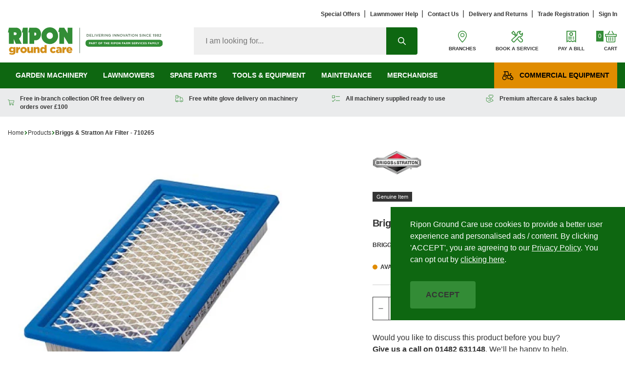

--- FILE ---
content_type: text/html; charset=utf-8
request_url: https://ripongroundcare.com/products/briggs-stratton-air-filter-710265
body_size: 55738
content:
<!doctype html>
<html class="no-js" lang="en">
<head>
    <meta charset="utf-8" />
    <meta http-equiv="X-UA-Compatible" content="IE=edge" />
    <meta name="viewport" content="width=device-width, initial-scale=1, shrink-to-fit=no" />
    <link rel="canonical" href="https://ripongroundcare.com/products/briggs-stratton-air-filter-710265" />
    <link rel="prefetch" href="//ripongroundcare.com/cdn/shop/t/57/assets/theme.css?v=91698101699731399491731322609" as="style" />
    <link rel="prefetch" href="//ripongroundcare.com/cdn/shop/t/57/assets/theme.js?v=136391899349301837281761045961" as="script" />
    <!-- <link rel="stylesheet" type="text/css" href="https://cloud.typography.com/6394774/7195632/css/fonts.css" />-->

<title>Briggs &amp; Stratton Air Filter - 710265   | Ripon Family</title><meta name="description" content="Buy the Briggs &amp; Stratton Air Filter - 710265 or view more of our Briggs &amp; Stratton Parts online or visit one of our 13 branches across Northern England." />

<link rel="apple-touch-icon" sizes="57x57" href="//ripongroundcare.com/cdn/shop/files/RGC_Favicon_57x.png?v=1704186821" />
<link rel="apple-touch-icon" sizes="60x60" href="//ripongroundcare.com/cdn/shop/files/RGC_Favicon_60x.png?v=1704186821" />
<link rel="apple-touch-icon" sizes="72x72" href="//ripongroundcare.com/cdn/shop/files/RGC_Favicon_73x.png?v=1704186821" />
<link rel="apple-touch-icon" sizes="76x76" href="//ripongroundcare.com/cdn/shop/files/RGC_Favicon_76x.png?v=1704186821" />
<link rel="apple-touch-icon" sizes="114x114" href="//ripongroundcare.com/cdn/shop/files/RGC_Favicon_114x.png?v=1704186821" />
<link rel="apple-touch-icon" sizes="120x120" href="//ripongroundcare.com/cdn/shop/files/RGC_Favicon_120x.png?v=1704186821" />
<link rel="apple-touch-icon" sizes="144x144" href="//ripongroundcare.com/cdn/shop/files/RGC_Favicon_144x.png?v=1704186821" />
<link rel="apple-touch-icon" sizes="152x152" href="//ripongroundcare.com/cdn/shop/files/RGC_Favicon_152x.png?v=1704186821" />
<link rel="apple-touch-icon" sizes="180x180" href="//ripongroundcare.com/cdn/shop/files/RGC_Favicon_180x.png?v=1704186821" />
<link rel="icon" type="image/png" sizes="192x192"  href="//ripongroundcare.com/cdn/shop/files/RGC_Favicon_192x.png?v=1704186821" />
<link rel="icon" type="image/png" sizes="32x32" href="//ripongroundcare.com/cdn/shop/files/RGC_Favicon_32x.png?v=1704186821" />
<link rel="icon" type="image/png" sizes="96x96" href="//ripongroundcare.com/cdn/shop/files/RGC_Favicon_96x.png?v=1704186821" />
<link rel="icon" type="image/png" sizes="16x16" href="//ripongroundcare.com/cdn/shop/files/RGC_Favicon_16x.png?v=1704186821" />
<meta name="msapplication-TileColor" content="#ffffff" />
<meta name="msapplication-TileImage" content="//ripongroundcare.com/cdn/shop/files/RGC_Favicon_144x.png?v=1704186821" />
<meta name="theme-color" content="#ffffff" /><link href="//ripongroundcare.com/cdn/shop/t/57/assets/theme.css?v=91698101699731399491731322609" rel="stylesheet" type="text/css" media="all" /><script type="text/javascript">
        document.documentElement.className = document.documentElement.className.replace('no-js', 'js');

        var theme = {
            strings: {
                addToCart: "Add to Cart",
                soldOut: "Sold Out",
                unavailable: "Unavailable",
                exVatLabel: "+VAT"
            },
            moneyFormat: "£{{amount}}",
            currency: {
                symbol: "£",
                name: "British Pound",
                iso_code: "GBP"
            },
            taxSettings: {
                enabled: true,
                addVat: true,
                removeVat: false,
                vatMultiplier: 1.2
            },
            customer: {
                
            },
            trade_invoice: {
                button_text: 'Add to Account',
                button_background_colour_hex: '#efc32f',
                button_text_colour_hex: '#343434'
            },
            endpoints: 'live'
        };</script>


<meta property="geo.region" content="en_GB" />
<meta property="og:type" content="product" />
    <meta property="og:title" content="Briggs & Stratton Air Filter - 710265" /><meta property="og:image" content="http://ripongroundcare.com/cdn/shop/files/710265_grande.jpg?v=1768564102" />
        <meta property="og:image:secure_url" content="https://ripongroundcare.com/cdn/shop/files/710265_grande.jpg?v=1768564102" />
        <meta property="og:image:width" content="" />
        <meta property="og:image:height" content="" /><meta property="og:description" content="The Briggs &amp; Stratton Air Filter – 710265 is a genuine OEM engine air filter cartridge engineered to protect Briggs &amp; Stratton petrol engines by capturing dust, dirt and airborne contaminants before they enter the carburettor and combustion chamber. Manufactured to original equipment standards, this pleated filter helps maintain optimal engine airflow, supports efficient combustion and reduces internal wear — contributing to smoother starts, dependable running and extended engine life.
Key Features


Genuine OEM Filter – Made to Briggs &amp; Stratton original specifications for accurate fit and dependable performance.


Pleated Paper Filtration Media – Larger surface area for effective particulate capture while maintaining airflow.


Raised / High-Mount End Cap – Designed for secure seating in compatible air cleaner housings.


Simple Replacement – Designed for quick installation during routine servicing.


Part Reference: 710265 – Ensures correct identification and confident ordering.


Suitable Machines / Compatible Equipment
The Briggs &amp; Stratton Air Filter – 710265 is specified for selected Briggs &amp; Stratton petrol engines that use this style of pleated air cleaner cartridge.
Typical Compatible Engines / Fitment


Briggs &amp; Stratton vertical crankshaft engines where the 710265 air filter cartridge is recommended by the manufacturer — commonly found in a range of walk-behind and compact garden machinery applications.


Typical Equipment Applications


Lawn mowers equipped with compatible Briggs &amp; Stratton engines


Petrol-powered garden machinery such as compact tillers, cultivators, pressure washers and similar tools running these engines


Fitment Tip: Air filter compatibility depends on the engine’s exact model number and air cleaner housing design — always check your engine’s model/tag or compare your current filter to confirm correct fit before ordering.
Product Details


Product Type: Engine Air Filter Cartridge


Part Reference: 710265


Filter Media: Pleated paper cartridge


Compatibility: Selected Briggs &amp; Stratton petrol engines requiring the 710265 filter


Application: Engine intake air filtration to protect the carburettor and internal combustion components


Why Choose This Air Filter
The Briggs &amp; Stratton Air Filter – 710265 provides essential protection for your engine’s air intake system by preventing harmful debris from entering sensitive internal components. Using a genuine OEM filter ensures the correct balance between airflow and filtration efficiency, which helps maintain engine performance, reduce emissions and extend service life — making it a critical component of regular engine maintenance.
This is a Briggs &amp; Stratton air filter cartridge 710265 for 4hp engines with model numbers beginning with 08.
The pre cleaner for this air filter is part number 710267.
To ensure this is the correct filter for your engine, use the measurements provided." />
    <meta property="og:price:amount" content="18.70" />
    <meta property="og:price:currency" content="GBP" /><meta property="og:url" content="https://ripongroundcare.com/products/briggs-stratton-air-filter-710265" />
<meta property="og:site_name" content="Ripon Ground Care" />
<meta name="twitter:card" content="summary" /><meta name="twitter:title" content="Briggs & Stratton Air Filter - 710265" />
    <meta name="twitter:description" content="The Briggs &amp; Stratton Air Filter – 710265 is a genuine OEM engine air filter cartridge engineered to protect Briggs &amp; Stratton petrol engines by capturing dust, dirt and airborne contaminants " />
    <meta name="twitter:image" content="https://ripongroundcare.com/cdn/shop/files/710265_grande.jpg?v=1768564102" />
    <meta name="twitter:image:width" content="" />
    <meta name="twitter:image:height" content="" />



  




  













  
      <!-- Google Tag Manager -->
      <script>(function(w,d,s,l,i){w[l]=w[l]||[];w[l].push({'gtm.start':
      new Date().getTime(),event:'gtm.js'});var f=d.getElementsByTagName(s)[0],
      j=d.createElement(s),dl=l!='dataLayer'?'&l='+l:'';j.async=true;j.src=
      'https://www.googletagmanager.com/gtm.js?id='+i+dl;f.parentNode.insertBefore(j,f);
      })(window,document,'script','dataLayer','GTM-M4WF46R');</script>
      <!-- End Google Tag Manager -->
  








  
  <script>
    window.dataLayer = window.dataLayer || [];
    function gtag(){dataLayer.push(arguments);}
  </script>

  
















    <script>SearchaniseCustomerTags = [];</script>
<script>window.performance && window.performance.mark && window.performance.mark('shopify.content_for_header.start');</script><meta id="shopify-digital-wallet" name="shopify-digital-wallet" content="/56591909056/digital_wallets/dialog">
<meta name="shopify-checkout-api-token" content="506ab2316b8877a62f5ec8bc74cc2329">
<meta id="in-context-paypal-metadata" data-shop-id="56591909056" data-venmo-supported="false" data-environment="production" data-locale="en_US" data-paypal-v4="true" data-currency="GBP">
<link rel="alternate" type="application/json+oembed" href="https://ripongroundcare.com/products/briggs-stratton-air-filter-710265.oembed">
<script async="async" src="/checkouts/internal/preloads.js?locale=en-GB"></script>
<link rel="preconnect" href="https://shop.app" crossorigin="anonymous">
<script async="async" src="https://shop.app/checkouts/internal/preloads.js?locale=en-GB&shop_id=56591909056" crossorigin="anonymous"></script>
<script id="apple-pay-shop-capabilities" type="application/json">{"shopId":56591909056,"countryCode":"GB","currencyCode":"GBP","merchantCapabilities":["supports3DS"],"merchantId":"gid:\/\/shopify\/Shop\/56591909056","merchantName":"Ripon Ground Care","requiredBillingContactFields":["postalAddress","email","phone"],"requiredShippingContactFields":["postalAddress","email","phone"],"shippingType":"shipping","supportedNetworks":["visa","maestro","masterCard","amex"],"total":{"type":"pending","label":"Ripon Ground Care","amount":"1.00"},"shopifyPaymentsEnabled":true,"supportsSubscriptions":true}</script>
<script id="shopify-features" type="application/json">{"accessToken":"506ab2316b8877a62f5ec8bc74cc2329","betas":["rich-media-storefront-analytics"],"domain":"ripongroundcare.com","predictiveSearch":true,"shopId":56591909056,"locale":"en"}</script>
<script>var Shopify = Shopify || {};
Shopify.shop = "fg-adamson.myshopify.com";
Shopify.locale = "en";
Shopify.currency = {"active":"GBP","rate":"1.0"};
Shopify.country = "GB";
Shopify.theme = {"name":"shopify_fgadamsonandson_co_uk\/main","id":128303857856,"schema_name":"Herd x Ripon Ground Care","schema_version":"1.1.0","theme_store_id":null,"role":"main"};
Shopify.theme.handle = "null";
Shopify.theme.style = {"id":null,"handle":null};
Shopify.cdnHost = "ripongroundcare.com/cdn";
Shopify.routes = Shopify.routes || {};
Shopify.routes.root = "/";</script>
<script type="module">!function(o){(o.Shopify=o.Shopify||{}).modules=!0}(window);</script>
<script>!function(o){function n(){var o=[];function n(){o.push(Array.prototype.slice.apply(arguments))}return n.q=o,n}var t=o.Shopify=o.Shopify||{};t.loadFeatures=n(),t.autoloadFeatures=n()}(window);</script>
<script>
  window.ShopifyPay = window.ShopifyPay || {};
  window.ShopifyPay.apiHost = "shop.app\/pay";
  window.ShopifyPay.redirectState = null;
</script>
<script id="shop-js-analytics" type="application/json">{"pageType":"product"}</script>
<script defer="defer" async type="module" src="//ripongroundcare.com/cdn/shopifycloud/shop-js/modules/v2/client.init-shop-cart-sync_BT-GjEfc.en.esm.js"></script>
<script defer="defer" async type="module" src="//ripongroundcare.com/cdn/shopifycloud/shop-js/modules/v2/chunk.common_D58fp_Oc.esm.js"></script>
<script defer="defer" async type="module" src="//ripongroundcare.com/cdn/shopifycloud/shop-js/modules/v2/chunk.modal_xMitdFEc.esm.js"></script>
<script type="module">
  await import("//ripongroundcare.com/cdn/shopifycloud/shop-js/modules/v2/client.init-shop-cart-sync_BT-GjEfc.en.esm.js");
await import("//ripongroundcare.com/cdn/shopifycloud/shop-js/modules/v2/chunk.common_D58fp_Oc.esm.js");
await import("//ripongroundcare.com/cdn/shopifycloud/shop-js/modules/v2/chunk.modal_xMitdFEc.esm.js");

  window.Shopify.SignInWithShop?.initShopCartSync?.({"fedCMEnabled":true,"windoidEnabled":true});

</script>
<script>
  window.Shopify = window.Shopify || {};
  if (!window.Shopify.featureAssets) window.Shopify.featureAssets = {};
  window.Shopify.featureAssets['shop-js'] = {"shop-cart-sync":["modules/v2/client.shop-cart-sync_DZOKe7Ll.en.esm.js","modules/v2/chunk.common_D58fp_Oc.esm.js","modules/v2/chunk.modal_xMitdFEc.esm.js"],"init-fed-cm":["modules/v2/client.init-fed-cm_B6oLuCjv.en.esm.js","modules/v2/chunk.common_D58fp_Oc.esm.js","modules/v2/chunk.modal_xMitdFEc.esm.js"],"shop-cash-offers":["modules/v2/client.shop-cash-offers_D2sdYoxE.en.esm.js","modules/v2/chunk.common_D58fp_Oc.esm.js","modules/v2/chunk.modal_xMitdFEc.esm.js"],"shop-login-button":["modules/v2/client.shop-login-button_QeVjl5Y3.en.esm.js","modules/v2/chunk.common_D58fp_Oc.esm.js","modules/v2/chunk.modal_xMitdFEc.esm.js"],"pay-button":["modules/v2/client.pay-button_DXTOsIq6.en.esm.js","modules/v2/chunk.common_D58fp_Oc.esm.js","modules/v2/chunk.modal_xMitdFEc.esm.js"],"shop-button":["modules/v2/client.shop-button_DQZHx9pm.en.esm.js","modules/v2/chunk.common_D58fp_Oc.esm.js","modules/v2/chunk.modal_xMitdFEc.esm.js"],"avatar":["modules/v2/client.avatar_BTnouDA3.en.esm.js"],"init-windoid":["modules/v2/client.init-windoid_CR1B-cfM.en.esm.js","modules/v2/chunk.common_D58fp_Oc.esm.js","modules/v2/chunk.modal_xMitdFEc.esm.js"],"init-shop-for-new-customer-accounts":["modules/v2/client.init-shop-for-new-customer-accounts_C_vY_xzh.en.esm.js","modules/v2/client.shop-login-button_QeVjl5Y3.en.esm.js","modules/v2/chunk.common_D58fp_Oc.esm.js","modules/v2/chunk.modal_xMitdFEc.esm.js"],"init-shop-email-lookup-coordinator":["modules/v2/client.init-shop-email-lookup-coordinator_BI7n9ZSv.en.esm.js","modules/v2/chunk.common_D58fp_Oc.esm.js","modules/v2/chunk.modal_xMitdFEc.esm.js"],"init-shop-cart-sync":["modules/v2/client.init-shop-cart-sync_BT-GjEfc.en.esm.js","modules/v2/chunk.common_D58fp_Oc.esm.js","modules/v2/chunk.modal_xMitdFEc.esm.js"],"shop-toast-manager":["modules/v2/client.shop-toast-manager_DiYdP3xc.en.esm.js","modules/v2/chunk.common_D58fp_Oc.esm.js","modules/v2/chunk.modal_xMitdFEc.esm.js"],"init-customer-accounts":["modules/v2/client.init-customer-accounts_D9ZNqS-Q.en.esm.js","modules/v2/client.shop-login-button_QeVjl5Y3.en.esm.js","modules/v2/chunk.common_D58fp_Oc.esm.js","modules/v2/chunk.modal_xMitdFEc.esm.js"],"init-customer-accounts-sign-up":["modules/v2/client.init-customer-accounts-sign-up_iGw4briv.en.esm.js","modules/v2/client.shop-login-button_QeVjl5Y3.en.esm.js","modules/v2/chunk.common_D58fp_Oc.esm.js","modules/v2/chunk.modal_xMitdFEc.esm.js"],"shop-follow-button":["modules/v2/client.shop-follow-button_CqMgW2wH.en.esm.js","modules/v2/chunk.common_D58fp_Oc.esm.js","modules/v2/chunk.modal_xMitdFEc.esm.js"],"checkout-modal":["modules/v2/client.checkout-modal_xHeaAweL.en.esm.js","modules/v2/chunk.common_D58fp_Oc.esm.js","modules/v2/chunk.modal_xMitdFEc.esm.js"],"shop-login":["modules/v2/client.shop-login_D91U-Q7h.en.esm.js","modules/v2/chunk.common_D58fp_Oc.esm.js","modules/v2/chunk.modal_xMitdFEc.esm.js"],"lead-capture":["modules/v2/client.lead-capture_BJmE1dJe.en.esm.js","modules/v2/chunk.common_D58fp_Oc.esm.js","modules/v2/chunk.modal_xMitdFEc.esm.js"],"payment-terms":["modules/v2/client.payment-terms_Ci9AEqFq.en.esm.js","modules/v2/chunk.common_D58fp_Oc.esm.js","modules/v2/chunk.modal_xMitdFEc.esm.js"]};
</script>
<script>(function() {
  var isLoaded = false;
  function asyncLoad() {
    if (isLoaded) return;
    isLoaded = true;
    var urls = ["https:\/\/searchanise-ef84.kxcdn.com\/widgets\/shopify\/init.js?a=2N1Y9b3i6x\u0026shop=fg-adamson.myshopify.com"];
    for (var i = 0; i < urls.length; i++) {
      var s = document.createElement('script');
      s.type = 'text/javascript';
      s.async = true;
      s.src = urls[i];
      var x = document.getElementsByTagName('script')[0];
      x.parentNode.insertBefore(s, x);
    }
  };
  if(window.attachEvent) {
    window.attachEvent('onload', asyncLoad);
  } else {
    window.addEventListener('load', asyncLoad, false);
  }
})();</script>
<script id="__st">var __st={"a":56591909056,"offset":0,"reqid":"c6e251ee-c0c5-443f-be64-20ea18b73a78-1769067665","pageurl":"ripongroundcare.com\/products\/briggs-stratton-air-filter-710265","u":"318eab594b2f","p":"product","rtyp":"product","rid":6886155681984};</script>
<script>window.ShopifyPaypalV4VisibilityTracking = true;</script>
<script id="captcha-bootstrap">!function(){'use strict';const t='contact',e='account',n='new_comment',o=[[t,t],['blogs',n],['comments',n],[t,'customer']],c=[[e,'customer_login'],[e,'guest_login'],[e,'recover_customer_password'],[e,'create_customer']],r=t=>t.map((([t,e])=>`form[action*='/${t}']:not([data-nocaptcha='true']) input[name='form_type'][value='${e}']`)).join(','),a=t=>()=>t?[...document.querySelectorAll(t)].map((t=>t.form)):[];function s(){const t=[...o],e=r(t);return a(e)}const i='password',u='form_key',d=['recaptcha-v3-token','g-recaptcha-response','h-captcha-response',i],f=()=>{try{return window.sessionStorage}catch{return}},m='__shopify_v',_=t=>t.elements[u];function p(t,e,n=!1){try{const o=window.sessionStorage,c=JSON.parse(o.getItem(e)),{data:r}=function(t){const{data:e,action:n}=t;return t[m]||n?{data:e,action:n}:{data:t,action:n}}(c);for(const[e,n]of Object.entries(r))t.elements[e]&&(t.elements[e].value=n);n&&o.removeItem(e)}catch(o){console.error('form repopulation failed',{error:o})}}const l='form_type',E='cptcha';function T(t){t.dataset[E]=!0}const w=window,h=w.document,L='Shopify',v='ce_forms',y='captcha';let A=!1;((t,e)=>{const n=(g='f06e6c50-85a8-45c8-87d0-21a2b65856fe',I='https://cdn.shopify.com/shopifycloud/storefront-forms-hcaptcha/ce_storefront_forms_captcha_hcaptcha.v1.5.2.iife.js',D={infoText:'Protected by hCaptcha',privacyText:'Privacy',termsText:'Terms'},(t,e,n)=>{const o=w[L][v],c=o.bindForm;if(c)return c(t,g,e,D).then(n);var r;o.q.push([[t,g,e,D],n]),r=I,A||(h.body.append(Object.assign(h.createElement('script'),{id:'captcha-provider',async:!0,src:r})),A=!0)});var g,I,D;w[L]=w[L]||{},w[L][v]=w[L][v]||{},w[L][v].q=[],w[L][y]=w[L][y]||{},w[L][y].protect=function(t,e){n(t,void 0,e),T(t)},Object.freeze(w[L][y]),function(t,e,n,w,h,L){const[v,y,A,g]=function(t,e,n){const i=e?o:[],u=t?c:[],d=[...i,...u],f=r(d),m=r(i),_=r(d.filter((([t,e])=>n.includes(e))));return[a(f),a(m),a(_),s()]}(w,h,L),I=t=>{const e=t.target;return e instanceof HTMLFormElement?e:e&&e.form},D=t=>v().includes(t);t.addEventListener('submit',(t=>{const e=I(t);if(!e)return;const n=D(e)&&!e.dataset.hcaptchaBound&&!e.dataset.recaptchaBound,o=_(e),c=g().includes(e)&&(!o||!o.value);(n||c)&&t.preventDefault(),c&&!n&&(function(t){try{if(!f())return;!function(t){const e=f();if(!e)return;const n=_(t);if(!n)return;const o=n.value;o&&e.removeItem(o)}(t);const e=Array.from(Array(32),(()=>Math.random().toString(36)[2])).join('');!function(t,e){_(t)||t.append(Object.assign(document.createElement('input'),{type:'hidden',name:u})),t.elements[u].value=e}(t,e),function(t,e){const n=f();if(!n)return;const o=[...t.querySelectorAll(`input[type='${i}']`)].map((({name:t})=>t)),c=[...d,...o],r={};for(const[a,s]of new FormData(t).entries())c.includes(a)||(r[a]=s);n.setItem(e,JSON.stringify({[m]:1,action:t.action,data:r}))}(t,e)}catch(e){console.error('failed to persist form',e)}}(e),e.submit())}));const S=(t,e)=>{t&&!t.dataset[E]&&(n(t,e.some((e=>e===t))),T(t))};for(const o of['focusin','change'])t.addEventListener(o,(t=>{const e=I(t);D(e)&&S(e,y())}));const B=e.get('form_key'),M=e.get(l),P=B&&M;t.addEventListener('DOMContentLoaded',(()=>{const t=y();if(P)for(const e of t)e.elements[l].value===M&&p(e,B);[...new Set([...A(),...v().filter((t=>'true'===t.dataset.shopifyCaptcha))])].forEach((e=>S(e,t)))}))}(h,new URLSearchParams(w.location.search),n,t,e,['guest_login'])})(!0,!0)}();</script>
<script integrity="sha256-4kQ18oKyAcykRKYeNunJcIwy7WH5gtpwJnB7kiuLZ1E=" data-source-attribution="shopify.loadfeatures" defer="defer" src="//ripongroundcare.com/cdn/shopifycloud/storefront/assets/storefront/load_feature-a0a9edcb.js" crossorigin="anonymous"></script>
<script crossorigin="anonymous" defer="defer" src="//ripongroundcare.com/cdn/shopifycloud/storefront/assets/shopify_pay/storefront-65b4c6d7.js?v=20250812"></script>
<script data-source-attribution="shopify.dynamic_checkout.dynamic.init">var Shopify=Shopify||{};Shopify.PaymentButton=Shopify.PaymentButton||{isStorefrontPortableWallets:!0,init:function(){window.Shopify.PaymentButton.init=function(){};var t=document.createElement("script");t.src="https://ripongroundcare.com/cdn/shopifycloud/portable-wallets/latest/portable-wallets.en.js",t.type="module",document.head.appendChild(t)}};
</script>
<script data-source-attribution="shopify.dynamic_checkout.buyer_consent">
  function portableWalletsHideBuyerConsent(e){var t=document.getElementById("shopify-buyer-consent"),n=document.getElementById("shopify-subscription-policy-button");t&&n&&(t.classList.add("hidden"),t.setAttribute("aria-hidden","true"),n.removeEventListener("click",e))}function portableWalletsShowBuyerConsent(e){var t=document.getElementById("shopify-buyer-consent"),n=document.getElementById("shopify-subscription-policy-button");t&&n&&(t.classList.remove("hidden"),t.removeAttribute("aria-hidden"),n.addEventListener("click",e))}window.Shopify?.PaymentButton&&(window.Shopify.PaymentButton.hideBuyerConsent=portableWalletsHideBuyerConsent,window.Shopify.PaymentButton.showBuyerConsent=portableWalletsShowBuyerConsent);
</script>
<script data-source-attribution="shopify.dynamic_checkout.cart.bootstrap">document.addEventListener("DOMContentLoaded",(function(){function t(){return document.querySelector("shopify-accelerated-checkout-cart, shopify-accelerated-checkout")}if(t())Shopify.PaymentButton.init();else{new MutationObserver((function(e,n){t()&&(Shopify.PaymentButton.init(),n.disconnect())})).observe(document.body,{childList:!0,subtree:!0})}}));
</script>
<link id="shopify-accelerated-checkout-styles" rel="stylesheet" media="screen" href="https://ripongroundcare.com/cdn/shopifycloud/portable-wallets/latest/accelerated-checkout-backwards-compat.css" crossorigin="anonymous">
<style id="shopify-accelerated-checkout-cart">
        #shopify-buyer-consent {
  margin-top: 1em;
  display: inline-block;
  width: 100%;
}

#shopify-buyer-consent.hidden {
  display: none;
}

#shopify-subscription-policy-button {
  background: none;
  border: none;
  padding: 0;
  text-decoration: underline;
  font-size: inherit;
  cursor: pointer;
}

#shopify-subscription-policy-button::before {
  box-shadow: none;
}

      </style>

<script>window.performance && window.performance.mark && window.performance.mark('shopify.content_for_header.end');</script><script>
    
    
    
    
    var gsf_conversion_data = {page_type : 'product', event : 'view_item', data : {product_data : [{variant_id : 40745775562944, product_id : 6886155681984, name : "Briggs &amp; Stratton Air Filter - 710265", price : "18.70", currency : "GBP", sku : "BS-710265", brand : "Briggs & Stratton", variant : "Default Title", category : "Air Filters"}], total_price : "18.70", shop_currency : "GBP"}};
    
</script>
    <script src="https://www.googleoptimize.com/optimize.js?id=OPT-TZ5CCXL"></script><!-- "snippets/alireviews_core.liquid" was not rendered, the associated app was uninstalled --> 
    
    
    <script async src="https://cdn.loadbee.com/js/loadbee_integration.js"></script>

 <!-- Proviews Asset Start -->
<script data-cfasync='false' id='prorw_settings_script' > var prorwJsLodeCalled = 0; window.prorwSettings = { "pagination": "10", "is_country_name_active": "0", "is_flag_active": "0", "verified_badge_placement": "left-of-reviewer-name", "metafields_version": "v-1756296018", "reply_name": "fg-adamson.myshopify.com", "is_mysql": "1", "shop_domain_prefix": "fg-adamson", "footer": "1", "autopublish": "0", "autopublish_minimum_rating": "5", "autopublish_question": "1", "review_dates": "1", "review_date_options": "", "ask_questions": "1", "widget_reviewer_name_as_initial": "", "custome_icon_format": "all_initials", "disable_web_reviews": "0", "widget_title": "Product Reviews", "widget_open_review_form_title": "Write a review", "widget_open_form_text": "Write a review", "widget_review_sort_by_title": "Sort By:", "is_active_review_recommend_product_text": "Do you recommend this product?", "is_active_review_recommend_product_yes_label": "Yes", "is_active_review_recommend_product_no_label": "No", "widget_review_vote_helpful_message": "Was this review helpful?", "widget_question_vote_helpful_message": "Was this question helpful?", "widget_question_sort_by_title": "Sort By:", "widget_review_tab_title": "Reviews", "widget_question_tab_title": "Questions", "widget_open_question_form_title": "Ask A Question", "widget_close_form_text": "Cancel", "widget_open_question_form_text": "Ask a Question", "widget_close_question_form_text": "Cancel", "widget_refresh_page_text": "Refresh page", "widget_summary_text": "Based on [!number_of_reviews!] review(s)", "widget_no_review_text": "No reviews yet", "widget_name_field_text": "Name", "widget_verified_name_field_text": "Verified Name (public)", "widget_name_placeholder_text": "Enter your name (public)", "widget_required_field_error_text": "This field is required.", "widget_review_title_field_error_text": "This field is required.", "widget_email_field_text": "Email", "widget_verified_email_field_text": "Verified Email (private, can''t change)", "widget_email_placeholder_text": "Enter your email (private)", "widget_email_field_error_text": "Please enter a valid email address.", "widget_rating_field_text": "Rating", "widget_rating_field_error_text": "This field is required", "widget_review_title_field_text": "Review Title", "widget_review_title_placeholder_text": "Give your review a title", "widget_review_body_field_text": "Review", "widget_review_body_placeholder_text": "Write your comments here", "widget_review_body_error_text": "This field is required", "widget_pictures_field_text": "Picture", "widget_submit_review_text": "Submit Review", "widget_submit_verified_review_text": "Submit Verified Review", "widget_submit_success_msg_with_auto_publish": "Thank you for submitting your review! Please refresh the page in a few moments to see your review.", "widget_submit_success_msg_no_auto_publish": "Thank you for submitting your review! Your review will be published as soon as it is approved by the shop administrator.", "question_success_message": "Thank you for submitting your question! Your question will be published as soon as it is approved by the shop admin.", "widget_show_default_reviews_out_of_total_text": "Showing [!n_reviews_shown!] out of [!n_reviews!] reviews.", "widget_show_all_link_text": "Show all", "widget_show_less_link_text": "Show less", "widget_author_said_text": "[!reviewer_name!] said:", "widget_days_text": "[!n!] days ago", "widget_weeks_text": "[!n!] week(s) ago", "widget_months_text": "[!n!] month(s) ago", "widget_years_text": "[!n!] year(s) ago", "widget_yesterday_text": "Yesterday", "widget_today_text": "Today", "widget_replied_text": "[!shop_name!] replied:", "widget_read_more_text": "Read more", "widget_rating_filter_color": "#fbcd0a", "widget_rating_filter_see_all_text": "See all reviews", "widget_sorting_most_recent_text": "Most Recent", "widget_sorting_highest_rating_text": "Highest Rating", "widget_sorting_lowest_rating_text": "Lowest Rating", "widget_sorting_with_pictures_text": "With Pictures", "widget_star_color": "#ffa500", "verified_badge_text": "Verified", "verified_badge_bg_color": "", "verified_badge_text_color": "", "widget_review_max_height": "0", "widget_hide_border": "0", "all_reviews_include_out_of_store_products": "false", "all_reviews_out_of_store_text": "(out of store)", "all_reviews_pagination": "100", "all_reviews_product_name_prefix_text": "about", "enable_review_pictures": "1", "widget_theme": "default", "badge_no_review_text": "No reviews", "badge_n_reviews_text": "[!n!] review(s)", "badge_star_color": "#ffa500", "hide_badge_preview_if_no_reviews": "1", "badge_hide_text": "0", "enforce_center_preview_badge": "0", "hide_answers": "false", "is_active_review_votes": "1", "review_votes_success_message": "Thank you for submitting your vote", "review_votes_error_message": "You have already submitted your vote", "review_social_media_share": "1", "review_social_media_facebook": "1", "review_social_media_twitter": "1", "review_social_media_linkedin": "1", "review_social_media_pinterest": "1", "prorw_review_read_more_color": "#212f96", "container_max_width": "", "is_active_questions_votes": "1", "questions_votes_success_message": "Thank you for submitting your vote", "questions_votes_error_message": "You have already submitted your vote", "review_pictures_max_width": "75", "questions_social_media_share": "1", "questions_social_media_facebook": "1", "questions_social_media_twitter": "1", "questions_social_media_linkedin": "1", "questions_social_media_pinterest": "1", "error_message_color": "#9c1f1f", "success_message_color": "#348234", "response_message_time": "60", "max_image_size": "5", "max_video_size": "25", "max_image_item": "5", "max_video_item": "1", "widget_themes_id": "1", "is_active_widget_popup_call": "0", "is_all_active_widget_popup_call": "0", "widget_question_name_field_text": "Name", "widget_question_email_field_text": "Email", "widget_question_body_field_text": "Question", "widget_question_name_placeholder_text": "Enter your Name", "widget_question_email_placeholder_text": "name@example.com", "widget_question_body_placeholder_text": "Write your question here", "widget_question_name_field_error_text": "The field is required", "widget_question_email_field_error_text": "The field is required", "widget_question_body_error_text": "The field is required", "widget_submit_question_text": "Submit Question", "widget_question_close_form_text": "Cancel", "load_more_button_text": "Show More Reviews", "reviews_carousel_title": "What Our Customers Say", "reviews_carousel_limit": "12", "reviews_carousel_visible_limit": "3", "enable_rewards": "0", "enable_reviews": "1", "enable_ask_question": "1", "is_reviews_carousel_active": "0", "is_reviews_carousel_autoplay_active": "0", "is_preview_badge_active": "1", "is_all_reviews_list_active": "1", "is_all_site_reviews_list_active": "1", "is_product_page_active": "1", "is_verified_reviews_badge_active": "0", "is_review_sort_by_active": "1", "is_review_sort_by_with_photos_active": "1", "is_review_sort_by_recent_active": "1", "is_review_sort_by_highest_rating_active": "1", "is_review_sort_by_lowest_rating_active": "1", "is_review_sort_by_most_votes_active": "1", "is_review_sort_by_least_votes_active": "1", "is_ai_review_summary_active": "0", "is_question_sort_by_active": "1", "is_question_sort_by_recent_active": "1", "is_question_sort_by_most_votes_active": "1", "is_question_sort_by_least_votes_active": "1", "review_sort_by_label_with_photos_active": "With Attachments", "review_sort_by_label_recent_active": "Most Recent", "review_sort_by_label_highest_rating_active": "Highest Rating", "review_sort_by_label_lowest_rating_active": "Lowest Rating", "review_sort_by_label_most_votes_active": "Most Votes", "review_sort_by_label_least_votes_active": "Least Votes", "question_sort_by_label_recent_active": "Most Recent", "question_sort_by_label_most_votes_active": "Most Votes", "question_sort_by_label_least_votes_active": "Least Votes", "widget_no_question_text": "Ask your Question about this item", "widget_be_first_review_text": "Be the first to review this item", "reviews_error_message": "Sorry, something went wrong. Please try again after sometime.", "question_error_message": "Sorry, something went wrong. Please try again after sometime.", "theme_colour": "#323133", "custome_icon_format": "all_initials", "custome_icon_format_custom_color": "#323133", "custome_icon_format_random_color": "", "custome_icon_format_random_luminosity": "", "default_form_rating": "5", "default_review_sort_by": "", "widget_form_attachments_title": "Select Files to Upload Photo & Video", "widget_form_attachments_message": "[!n_number_photos!] Photos of each upto [!n_size_photos!]MB and [!n_number_video!] video upto [!n_size_video!]MB", "enable_site_review": "0", "is_active_inappropriate": "0", "inappropriate_text": "Report as inappropriate", "inappropriate_success_text": "This review has been reported", "is_site_reviews_carousel_autoplay_active": "0", "is_site_reviews_carousel_active": "0", "site_reviews_carousel_title": "Shop Reviews", "site_reviews_carousel_limit": "20", "site_reviews_carousel_visible_limit": "2", "is_active_tabindex": "0", "question_badge_hide_text": "0", "badge_no_question_text": "No question", "badge_n_question_text": "[!n!] question(s)", "hide_badge_preview_if_no_question": "0", "is_question_preview_badge_active": "0", "question_validate_form_focus": "0", "review_validate_form_focus": "0", "is_reviews_drawer_active": "0", "is_site_review_drawer_active": "0", "drawer_theme": "classic", "drawer_side": "left", "drawer_visibility": "desktop,mobile", "cta_text": "", "cta_url": "", "is_reviews_popup_active": "0", "popup_theme": "vertical", "popup_position": "left", "popup_visibility": "desktop,mobile", "prorw_moblie_window_width": "992", "is_not_sticky": "0", "drawer_theme_title": "Reviews", "drawer_notification_title": "What Our Customers Say", "title_character_limit": "200", "body_character_limit": "2000", "name_character_limit": "50", "email_character_limit": "100", "custom_forms_textbox_character_limit": "100", "custom_forms_textarea_character_limit": "500", "widget_form_anonymous_review_text": "Would you like to submit this review anonymously?", "is_enable_anonymous_reviewer" : "0", "show_all_reviews" : "0" }; </script>
<script data-cfasync="false" id="prorw_customize_script"> window.prorwCustomize =[];</script>


<link rel="dns-prefetch" href="https://cdn.simprosysapps.com">
<link rel="dns-prefetch" href="https://spr.simprosysapps.com">
<script async src="https://cdn.simprosysapps.com/review-app/assets/js/proviews-v2-cdn.js?01222607"></script>
<link href="https://cdn.simprosysapps.com/review-app/assets/css/shops/fg-adamson-prorw.css?01222607" rel="stylesheet" type="text/css" media="all" />

<style id='prorw-settings-style'>.prorw-rating-bar-prosess{background: #ffa500 !important}.prorw-starrating i{color : #ffa500 !important}.prorw-title-rating .prorw-icon{color : #ffa500 !important}.prorw-review-header-starratings i{color : #ffa500 !important}#prorw_rating_stars .rating__icon--star{color : #ffa500}.prorw-icon .prorw-fa-star{color : #ffa500}.prorw-preview-badge .prorw-icon{color : #ffa500 !important}.prorw-qus:before{color : #ffa500 !important}ul.prorw-tabs-menu li.active{border-bottom: 3px solid #323133;color: #323133}.avatar-upload .avatar-edit input + label:after{color: #323133}.prorw-avatar-upload .prorw-avatar-edit input+label:after{color: #323133}.prorw_range_slide::-webkit-slider-thumb{background: #323133}.prorw-custom-option span.prorw-custom-scale i.prorw-custom-scale-selected:before{background: #323133}.prorw_range_slide::-webkit-slider-thumb{-webkit-appearance: none;appearance: none;width: 18px;height: 18px;border-radius: 15px;background:#323133};cursor: pointer;opacity:1;z-index:1}.prorw_range_slide::-moz-range-thumb{width: 18px;height: 18px;border-radius:15px;background:#323133};cursor:pointer;z-index:1}.prorw_range_container input[type="range"].prorw_range_slide::-webkit-slider-thumb{background:#323133 !important}.prorw_range_container input[type="range"].prorw_range_slide::-moz-range-thumb{background: #323133 !important}.prorw-avatar-name{color: #323133 }.prorw-review-sidebar-button{background: #323133 !important}.prorw-review-content-wrap h3:after{border-bottom: solid 2px #323133 !important}.prorw-author-all-initials{display: none !important}.prorw-author-last-initial{display: none !important}.prorw-submit-btn{background: #000000 !important;color: #ffffff !important}.prorw-submit-btn:hover{background: rgba(0,0,0,.5)!important;color: #fff !important}.prorw-submit-btn.prorw-submit-loading .prorw-path{stroke: #ffffff}.prorw-review__replier:before{content: 'fg-adamson.myshopify.com'}.prorw-review__prod-link-prefix:before{content: 'about'}.prorw-review__out-of-store-text:before{content: '(out of store)'}a.sim-spotlight{display: inline-block}b.sim-spotlight{display: block;padding: 10px}button.sim-spotlight{padding: 5px 10px}.sim-spotlight-image{display: inline-block;max-width:75px !important}.sim-spotlight.sim-spotlight-image{cursor: pointer}.prorw_question_flag, .prorw_reviews_flag{display: none !important}.prorw-country-flag-name{display: none !important}#prorw_review_recommend_product_label, .prorw-recommend-yes, .prorw-recommend-no{display: none !important}#prorw_site_reviews_carousel_widgets_body{height:0 !important;width:0 !important;overflow:hidden !important}.prorw-reviews-verified-count-badget-container{height:0 !important;width:0 !important;overflow:hidden !important}#prorw_reviews_carousel_widgets_body{height:0 !important;width:0 !important;overflow:hidden !important}.prorw-inappropriate-body{display: none !important}</style>
<!-- Proviews Asset End -->
 <meta name="google-site-verification" content="kegJr7stIrND0MA1341UAKMCaC6v1Hyp_I0Iovqqk8U" />
</script>
<script src="https://cdn.shopify.com/extensions/019b7cd0-6587-73c3-9937-bcc2249fa2c4/lb-upsell-227/assets/lb-selleasy.js" type="text/javascript" defer="defer"></script>
<link href="https://monorail-edge.shopifysvc.com" rel="dns-prefetch">
<script>(function(){if ("sendBeacon" in navigator && "performance" in window) {try {var session_token_from_headers = performance.getEntriesByType('navigation')[0].serverTiming.find(x => x.name == '_s').description;} catch {var session_token_from_headers = undefined;}var session_cookie_matches = document.cookie.match(/_shopify_s=([^;]*)/);var session_token_from_cookie = session_cookie_matches && session_cookie_matches.length === 2 ? session_cookie_matches[1] : "";var session_token = session_token_from_headers || session_token_from_cookie || "";function handle_abandonment_event(e) {var entries = performance.getEntries().filter(function(entry) {return /monorail-edge.shopifysvc.com/.test(entry.name);});if (!window.abandonment_tracked && entries.length === 0) {window.abandonment_tracked = true;var currentMs = Date.now();var navigation_start = performance.timing.navigationStart;var payload = {shop_id: 56591909056,url: window.location.href,navigation_start,duration: currentMs - navigation_start,session_token,page_type: "product"};window.navigator.sendBeacon("https://monorail-edge.shopifysvc.com/v1/produce", JSON.stringify({schema_id: "online_store_buyer_site_abandonment/1.1",payload: payload,metadata: {event_created_at_ms: currentMs,event_sent_at_ms: currentMs}}));}}window.addEventListener('pagehide', handle_abandonment_event);}}());</script>
<script id="web-pixels-manager-setup">(function e(e,d,r,n,o){if(void 0===o&&(o={}),!Boolean(null===(a=null===(i=window.Shopify)||void 0===i?void 0:i.analytics)||void 0===a?void 0:a.replayQueue)){var i,a;window.Shopify=window.Shopify||{};var t=window.Shopify;t.analytics=t.analytics||{};var s=t.analytics;s.replayQueue=[],s.publish=function(e,d,r){return s.replayQueue.push([e,d,r]),!0};try{self.performance.mark("wpm:start")}catch(e){}var l=function(){var e={modern:/Edge?\/(1{2}[4-9]|1[2-9]\d|[2-9]\d{2}|\d{4,})\.\d+(\.\d+|)|Firefox\/(1{2}[4-9]|1[2-9]\d|[2-9]\d{2}|\d{4,})\.\d+(\.\d+|)|Chrom(ium|e)\/(9{2}|\d{3,})\.\d+(\.\d+|)|(Maci|X1{2}).+ Version\/(15\.\d+|(1[6-9]|[2-9]\d|\d{3,})\.\d+)([,.]\d+|)( \(\w+\)|)( Mobile\/\w+|) Safari\/|Chrome.+OPR\/(9{2}|\d{3,})\.\d+\.\d+|(CPU[ +]OS|iPhone[ +]OS|CPU[ +]iPhone|CPU IPhone OS|CPU iPad OS)[ +]+(15[._]\d+|(1[6-9]|[2-9]\d|\d{3,})[._]\d+)([._]\d+|)|Android:?[ /-](13[3-9]|1[4-9]\d|[2-9]\d{2}|\d{4,})(\.\d+|)(\.\d+|)|Android.+Firefox\/(13[5-9]|1[4-9]\d|[2-9]\d{2}|\d{4,})\.\d+(\.\d+|)|Android.+Chrom(ium|e)\/(13[3-9]|1[4-9]\d|[2-9]\d{2}|\d{4,})\.\d+(\.\d+|)|SamsungBrowser\/([2-9]\d|\d{3,})\.\d+/,legacy:/Edge?\/(1[6-9]|[2-9]\d|\d{3,})\.\d+(\.\d+|)|Firefox\/(5[4-9]|[6-9]\d|\d{3,})\.\d+(\.\d+|)|Chrom(ium|e)\/(5[1-9]|[6-9]\d|\d{3,})\.\d+(\.\d+|)([\d.]+$|.*Safari\/(?![\d.]+ Edge\/[\d.]+$))|(Maci|X1{2}).+ Version\/(10\.\d+|(1[1-9]|[2-9]\d|\d{3,})\.\d+)([,.]\d+|)( \(\w+\)|)( Mobile\/\w+|) Safari\/|Chrome.+OPR\/(3[89]|[4-9]\d|\d{3,})\.\d+\.\d+|(CPU[ +]OS|iPhone[ +]OS|CPU[ +]iPhone|CPU IPhone OS|CPU iPad OS)[ +]+(10[._]\d+|(1[1-9]|[2-9]\d|\d{3,})[._]\d+)([._]\d+|)|Android:?[ /-](13[3-9]|1[4-9]\d|[2-9]\d{2}|\d{4,})(\.\d+|)(\.\d+|)|Mobile Safari.+OPR\/([89]\d|\d{3,})\.\d+\.\d+|Android.+Firefox\/(13[5-9]|1[4-9]\d|[2-9]\d{2}|\d{4,})\.\d+(\.\d+|)|Android.+Chrom(ium|e)\/(13[3-9]|1[4-9]\d|[2-9]\d{2}|\d{4,})\.\d+(\.\d+|)|Android.+(UC? ?Browser|UCWEB|U3)[ /]?(15\.([5-9]|\d{2,})|(1[6-9]|[2-9]\d|\d{3,})\.\d+)\.\d+|SamsungBrowser\/(5\.\d+|([6-9]|\d{2,})\.\d+)|Android.+MQ{2}Browser\/(14(\.(9|\d{2,})|)|(1[5-9]|[2-9]\d|\d{3,})(\.\d+|))(\.\d+|)|K[Aa][Ii]OS\/(3\.\d+|([4-9]|\d{2,})\.\d+)(\.\d+|)/},d=e.modern,r=e.legacy,n=navigator.userAgent;return n.match(d)?"modern":n.match(r)?"legacy":"unknown"}(),u="modern"===l?"modern":"legacy",c=(null!=n?n:{modern:"",legacy:""})[u],f=function(e){return[e.baseUrl,"/wpm","/b",e.hashVersion,"modern"===e.buildTarget?"m":"l",".js"].join("")}({baseUrl:d,hashVersion:r,buildTarget:u}),m=function(e){var d=e.version,r=e.bundleTarget,n=e.surface,o=e.pageUrl,i=e.monorailEndpoint;return{emit:function(e){var a=e.status,t=e.errorMsg,s=(new Date).getTime(),l=JSON.stringify({metadata:{event_sent_at_ms:s},events:[{schema_id:"web_pixels_manager_load/3.1",payload:{version:d,bundle_target:r,page_url:o,status:a,surface:n,error_msg:t},metadata:{event_created_at_ms:s}}]});if(!i)return console&&console.warn&&console.warn("[Web Pixels Manager] No Monorail endpoint provided, skipping logging."),!1;try{return self.navigator.sendBeacon.bind(self.navigator)(i,l)}catch(e){}var u=new XMLHttpRequest;try{return u.open("POST",i,!0),u.setRequestHeader("Content-Type","text/plain"),u.send(l),!0}catch(e){return console&&console.warn&&console.warn("[Web Pixels Manager] Got an unhandled error while logging to Monorail."),!1}}}}({version:r,bundleTarget:l,surface:e.surface,pageUrl:self.location.href,monorailEndpoint:e.monorailEndpoint});try{o.browserTarget=l,function(e){var d=e.src,r=e.async,n=void 0===r||r,o=e.onload,i=e.onerror,a=e.sri,t=e.scriptDataAttributes,s=void 0===t?{}:t,l=document.createElement("script"),u=document.querySelector("head"),c=document.querySelector("body");if(l.async=n,l.src=d,a&&(l.integrity=a,l.crossOrigin="anonymous"),s)for(var f in s)if(Object.prototype.hasOwnProperty.call(s,f))try{l.dataset[f]=s[f]}catch(e){}if(o&&l.addEventListener("load",o),i&&l.addEventListener("error",i),u)u.appendChild(l);else{if(!c)throw new Error("Did not find a head or body element to append the script");c.appendChild(l)}}({src:f,async:!0,onload:function(){if(!function(){var e,d;return Boolean(null===(d=null===(e=window.Shopify)||void 0===e?void 0:e.analytics)||void 0===d?void 0:d.initialized)}()){var d=window.webPixelsManager.init(e)||void 0;if(d){var r=window.Shopify.analytics;r.replayQueue.forEach((function(e){var r=e[0],n=e[1],o=e[2];d.publishCustomEvent(r,n,o)})),r.replayQueue=[],r.publish=d.publishCustomEvent,r.visitor=d.visitor,r.initialized=!0}}},onerror:function(){return m.emit({status:"failed",errorMsg:"".concat(f," has failed to load")})},sri:function(e){var d=/^sha384-[A-Za-z0-9+/=]+$/;return"string"==typeof e&&d.test(e)}(c)?c:"",scriptDataAttributes:o}),m.emit({status:"loading"})}catch(e){m.emit({status:"failed",errorMsg:(null==e?void 0:e.message)||"Unknown error"})}}})({shopId: 56591909056,storefrontBaseUrl: "https://ripongroundcare.com",extensionsBaseUrl: "https://extensions.shopifycdn.com/cdn/shopifycloud/web-pixels-manager",monorailEndpoint: "https://monorail-edge.shopifysvc.com/unstable/produce_batch",surface: "storefront-renderer",enabledBetaFlags: ["2dca8a86"],webPixelsConfigList: [{"id":"2033222013","configuration":"{\"pixel_id\":\"439935917247710\",\"pixel_type\":\"facebook_pixel\"}","eventPayloadVersion":"v1","runtimeContext":"OPEN","scriptVersion":"ca16bc87fe92b6042fbaa3acc2fbdaa6","type":"APP","apiClientId":2329312,"privacyPurposes":["ANALYTICS","MARKETING","SALE_OF_DATA"],"dataSharingAdjustments":{"protectedCustomerApprovalScopes":["read_customer_address","read_customer_email","read_customer_name","read_customer_personal_data","read_customer_phone"]}},{"id":"1948811645","configuration":"{\"account_ID\":\"296586\",\"google_analytics_tracking_tag\":\"1\",\"measurement_id\":\"2\",\"api_secret\":\"3\",\"shop_settings\":\"{\\\"custom_pixel_script\\\":\\\"https:\\\\\\\/\\\\\\\/storage.googleapis.com\\\\\\\/gsf-scripts\\\\\\\/custom-pixels\\\\\\\/fg-adamson.js\\\"}\"}","eventPayloadVersion":"v1","runtimeContext":"LAX","scriptVersion":"c6b888297782ed4a1cba19cda43d6625","type":"APP","apiClientId":1558137,"privacyPurposes":[],"dataSharingAdjustments":{"protectedCustomerApprovalScopes":["read_customer_address","read_customer_email","read_customer_name","read_customer_personal_data","read_customer_phone"]}},{"id":"512491712","configuration":"{\"config\":\"{\\\"google_tag_ids\\\":[\\\"G-VS8D392LHC\\\",\\\"GT-NCGVMT4V\\\"],\\\"target_country\\\":\\\"ZZ\\\",\\\"gtag_events\\\":[{\\\"type\\\":\\\"search\\\",\\\"action_label\\\":\\\"G-VS8D392LHC\\\"},{\\\"type\\\":\\\"begin_checkout\\\",\\\"action_label\\\":\\\"G-VS8D392LHC\\\"},{\\\"type\\\":\\\"view_item\\\",\\\"action_label\\\":[\\\"G-VS8D392LHC\\\",\\\"MC-GYBRSDB9ZB\\\"]},{\\\"type\\\":\\\"purchase\\\",\\\"action_label\\\":[\\\"G-VS8D392LHC\\\",\\\"MC-GYBRSDB9ZB\\\"]},{\\\"type\\\":\\\"page_view\\\",\\\"action_label\\\":[\\\"G-VS8D392LHC\\\",\\\"MC-GYBRSDB9ZB\\\"]},{\\\"type\\\":\\\"add_payment_info\\\",\\\"action_label\\\":\\\"G-VS8D392LHC\\\"},{\\\"type\\\":\\\"add_to_cart\\\",\\\"action_label\\\":\\\"G-VS8D392LHC\\\"}],\\\"enable_monitoring_mode\\\":false}\"}","eventPayloadVersion":"v1","runtimeContext":"OPEN","scriptVersion":"b2a88bafab3e21179ed38636efcd8a93","type":"APP","apiClientId":1780363,"privacyPurposes":[],"dataSharingAdjustments":{"protectedCustomerApprovalScopes":["read_customer_address","read_customer_email","read_customer_name","read_customer_personal_data","read_customer_phone"]}},{"id":"398622912","configuration":"{\"accountID\":\"selleasy-metrics-track\"}","eventPayloadVersion":"v1","runtimeContext":"STRICT","scriptVersion":"5aac1f99a8ca74af74cea751ede503d2","type":"APP","apiClientId":5519923,"privacyPurposes":[],"dataSharingAdjustments":{"protectedCustomerApprovalScopes":["read_customer_email","read_customer_name","read_customer_personal_data"]}},{"id":"93356224","configuration":"{\"apiKey\":\"2N1Y9b3i6x\", \"host\":\"searchserverapi.com\"}","eventPayloadVersion":"v1","runtimeContext":"STRICT","scriptVersion":"5559ea45e47b67d15b30b79e7c6719da","type":"APP","apiClientId":578825,"privacyPurposes":["ANALYTICS"],"dataSharingAdjustments":{"protectedCustomerApprovalScopes":["read_customer_personal_data"]}},{"id":"shopify-app-pixel","configuration":"{}","eventPayloadVersion":"v1","runtimeContext":"STRICT","scriptVersion":"0450","apiClientId":"shopify-pixel","type":"APP","privacyPurposes":["ANALYTICS","MARKETING"]},{"id":"shopify-custom-pixel","eventPayloadVersion":"v1","runtimeContext":"LAX","scriptVersion":"0450","apiClientId":"shopify-pixel","type":"CUSTOM","privacyPurposes":["ANALYTICS","MARKETING"]}],isMerchantRequest: false,initData: {"shop":{"name":"Ripon Ground Care","paymentSettings":{"currencyCode":"GBP"},"myshopifyDomain":"fg-adamson.myshopify.com","countryCode":"GB","storefrontUrl":"https:\/\/ripongroundcare.com"},"customer":null,"cart":null,"checkout":null,"productVariants":[{"price":{"amount":18.7,"currencyCode":"GBP"},"product":{"title":"Briggs \u0026 Stratton Air Filter - 710265","vendor":"Briggs \u0026 Stratton","id":"6886155681984","untranslatedTitle":"Briggs \u0026 Stratton Air Filter - 710265","url":"\/products\/briggs-stratton-air-filter-710265","type":"Air Filters"},"id":"40745775562944","image":{"src":"\/\/ripongroundcare.com\/cdn\/shop\/files\/710265.jpg?v=1768564102"},"sku":"BS-710265","title":"Default Title","untranslatedTitle":"Default Title"}],"purchasingCompany":null},},"https://ripongroundcare.com/cdn","fcfee988w5aeb613cpc8e4bc33m6693e112",{"modern":"","legacy":""},{"shopId":"56591909056","storefrontBaseUrl":"https:\/\/ripongroundcare.com","extensionBaseUrl":"https:\/\/extensions.shopifycdn.com\/cdn\/shopifycloud\/web-pixels-manager","surface":"storefront-renderer","enabledBetaFlags":"[\"2dca8a86\"]","isMerchantRequest":"false","hashVersion":"fcfee988w5aeb613cpc8e4bc33m6693e112","publish":"custom","events":"[[\"page_viewed\",{}],[\"product_viewed\",{\"productVariant\":{\"price\":{\"amount\":18.7,\"currencyCode\":\"GBP\"},\"product\":{\"title\":\"Briggs \u0026 Stratton Air Filter - 710265\",\"vendor\":\"Briggs \u0026 Stratton\",\"id\":\"6886155681984\",\"untranslatedTitle\":\"Briggs \u0026 Stratton Air Filter - 710265\",\"url\":\"\/products\/briggs-stratton-air-filter-710265\",\"type\":\"Air Filters\"},\"id\":\"40745775562944\",\"image\":{\"src\":\"\/\/ripongroundcare.com\/cdn\/shop\/files\/710265.jpg?v=1768564102\"},\"sku\":\"BS-710265\",\"title\":\"Default Title\",\"untranslatedTitle\":\"Default Title\"}}]]"});</script><script>
  window.ShopifyAnalytics = window.ShopifyAnalytics || {};
  window.ShopifyAnalytics.meta = window.ShopifyAnalytics.meta || {};
  window.ShopifyAnalytics.meta.currency = 'GBP';
  var meta = {"product":{"id":6886155681984,"gid":"gid:\/\/shopify\/Product\/6886155681984","vendor":"Briggs \u0026 Stratton","type":"Air Filters","handle":"briggs-stratton-air-filter-710265","variants":[{"id":40745775562944,"price":1870,"name":"Briggs \u0026 Stratton Air Filter - 710265","public_title":null,"sku":"BS-710265"}],"remote":false},"page":{"pageType":"product","resourceType":"product","resourceId":6886155681984,"requestId":"c6e251ee-c0c5-443f-be64-20ea18b73a78-1769067665"}};
  for (var attr in meta) {
    window.ShopifyAnalytics.meta[attr] = meta[attr];
  }
</script>
<script class="analytics">
  (function () {
    var customDocumentWrite = function(content) {
      var jquery = null;

      if (window.jQuery) {
        jquery = window.jQuery;
      } else if (window.Checkout && window.Checkout.$) {
        jquery = window.Checkout.$;
      }

      if (jquery) {
        jquery('body').append(content);
      }
    };

    var hasLoggedConversion = function(token) {
      if (token) {
        return document.cookie.indexOf('loggedConversion=' + token) !== -1;
      }
      return false;
    }

    var setCookieIfConversion = function(token) {
      if (token) {
        var twoMonthsFromNow = new Date(Date.now());
        twoMonthsFromNow.setMonth(twoMonthsFromNow.getMonth() + 2);

        document.cookie = 'loggedConversion=' + token + '; expires=' + twoMonthsFromNow;
      }
    }

    var trekkie = window.ShopifyAnalytics.lib = window.trekkie = window.trekkie || [];
    if (trekkie.integrations) {
      return;
    }
    trekkie.methods = [
      'identify',
      'page',
      'ready',
      'track',
      'trackForm',
      'trackLink'
    ];
    trekkie.factory = function(method) {
      return function() {
        var args = Array.prototype.slice.call(arguments);
        args.unshift(method);
        trekkie.push(args);
        return trekkie;
      };
    };
    for (var i = 0; i < trekkie.methods.length; i++) {
      var key = trekkie.methods[i];
      trekkie[key] = trekkie.factory(key);
    }
    trekkie.load = function(config) {
      trekkie.config = config || {};
      trekkie.config.initialDocumentCookie = document.cookie;
      var first = document.getElementsByTagName('script')[0];
      var script = document.createElement('script');
      script.type = 'text/javascript';
      script.onerror = function(e) {
        var scriptFallback = document.createElement('script');
        scriptFallback.type = 'text/javascript';
        scriptFallback.onerror = function(error) {
                var Monorail = {
      produce: function produce(monorailDomain, schemaId, payload) {
        var currentMs = new Date().getTime();
        var event = {
          schema_id: schemaId,
          payload: payload,
          metadata: {
            event_created_at_ms: currentMs,
            event_sent_at_ms: currentMs
          }
        };
        return Monorail.sendRequest("https://" + monorailDomain + "/v1/produce", JSON.stringify(event));
      },
      sendRequest: function sendRequest(endpointUrl, payload) {
        // Try the sendBeacon API
        if (window && window.navigator && typeof window.navigator.sendBeacon === 'function' && typeof window.Blob === 'function' && !Monorail.isIos12()) {
          var blobData = new window.Blob([payload], {
            type: 'text/plain'
          });

          if (window.navigator.sendBeacon(endpointUrl, blobData)) {
            return true;
          } // sendBeacon was not successful

        } // XHR beacon

        var xhr = new XMLHttpRequest();

        try {
          xhr.open('POST', endpointUrl);
          xhr.setRequestHeader('Content-Type', 'text/plain');
          xhr.send(payload);
        } catch (e) {
          console.log(e);
        }

        return false;
      },
      isIos12: function isIos12() {
        return window.navigator.userAgent.lastIndexOf('iPhone; CPU iPhone OS 12_') !== -1 || window.navigator.userAgent.lastIndexOf('iPad; CPU OS 12_') !== -1;
      }
    };
    Monorail.produce('monorail-edge.shopifysvc.com',
      'trekkie_storefront_load_errors/1.1',
      {shop_id: 56591909056,
      theme_id: 128303857856,
      app_name: "storefront",
      context_url: window.location.href,
      source_url: "//ripongroundcare.com/cdn/s/trekkie.storefront.1bbfab421998800ff09850b62e84b8915387986d.min.js"});

        };
        scriptFallback.async = true;
        scriptFallback.src = '//ripongroundcare.com/cdn/s/trekkie.storefront.1bbfab421998800ff09850b62e84b8915387986d.min.js';
        first.parentNode.insertBefore(scriptFallback, first);
      };
      script.async = true;
      script.src = '//ripongroundcare.com/cdn/s/trekkie.storefront.1bbfab421998800ff09850b62e84b8915387986d.min.js';
      first.parentNode.insertBefore(script, first);
    };
    trekkie.load(
      {"Trekkie":{"appName":"storefront","development":false,"defaultAttributes":{"shopId":56591909056,"isMerchantRequest":null,"themeId":128303857856,"themeCityHash":"4121488735117193990","contentLanguage":"en","currency":"GBP","eventMetadataId":"f8c94c52-256f-4627-88a2-57cd0420124d"},"isServerSideCookieWritingEnabled":true,"monorailRegion":"shop_domain","enabledBetaFlags":["65f19447"]},"Session Attribution":{},"S2S":{"facebookCapiEnabled":true,"source":"trekkie-storefront-renderer","apiClientId":580111}}
    );

    var loaded = false;
    trekkie.ready(function() {
      if (loaded) return;
      loaded = true;

      window.ShopifyAnalytics.lib = window.trekkie;

      var originalDocumentWrite = document.write;
      document.write = customDocumentWrite;
      try { window.ShopifyAnalytics.merchantGoogleAnalytics.call(this); } catch(error) {};
      document.write = originalDocumentWrite;

      window.ShopifyAnalytics.lib.page(null,{"pageType":"product","resourceType":"product","resourceId":6886155681984,"requestId":"c6e251ee-c0c5-443f-be64-20ea18b73a78-1769067665","shopifyEmitted":true});

      var match = window.location.pathname.match(/checkouts\/(.+)\/(thank_you|post_purchase)/)
      var token = match? match[1]: undefined;
      if (!hasLoggedConversion(token)) {
        setCookieIfConversion(token);
        window.ShopifyAnalytics.lib.track("Viewed Product",{"currency":"GBP","variantId":40745775562944,"productId":6886155681984,"productGid":"gid:\/\/shopify\/Product\/6886155681984","name":"Briggs \u0026 Stratton Air Filter - 710265","price":"18.70","sku":"BS-710265","brand":"Briggs \u0026 Stratton","variant":null,"category":"Air Filters","nonInteraction":true,"remote":false},undefined,undefined,{"shopifyEmitted":true});
      window.ShopifyAnalytics.lib.track("monorail:\/\/trekkie_storefront_viewed_product\/1.1",{"currency":"GBP","variantId":40745775562944,"productId":6886155681984,"productGid":"gid:\/\/shopify\/Product\/6886155681984","name":"Briggs \u0026 Stratton Air Filter - 710265","price":"18.70","sku":"BS-710265","brand":"Briggs \u0026 Stratton","variant":null,"category":"Air Filters","nonInteraction":true,"remote":false,"referer":"https:\/\/ripongroundcare.com\/products\/briggs-stratton-air-filter-710265"});
      }
    });


        var eventsListenerScript = document.createElement('script');
        eventsListenerScript.async = true;
        eventsListenerScript.src = "//ripongroundcare.com/cdn/shopifycloud/storefront/assets/shop_events_listener-3da45d37.js";
        document.getElementsByTagName('head')[0].appendChild(eventsListenerScript);

})();</script>
  <script>
  if (!window.ga || (window.ga && typeof window.ga !== 'function')) {
    window.ga = function ga() {
      (window.ga.q = window.ga.q || []).push(arguments);
      if (window.Shopify && window.Shopify.analytics && typeof window.Shopify.analytics.publish === 'function') {
        window.Shopify.analytics.publish("ga_stub_called", {}, {sendTo: "google_osp_migration"});
      }
      console.error("Shopify's Google Analytics stub called with:", Array.from(arguments), "\nSee https://help.shopify.com/manual/promoting-marketing/pixels/pixel-migration#google for more information.");
    };
    if (window.Shopify && window.Shopify.analytics && typeof window.Shopify.analytics.publish === 'function') {
      window.Shopify.analytics.publish("ga_stub_initialized", {}, {sendTo: "google_osp_migration"});
    }
  }
</script>
<script
  defer
  src="https://ripongroundcare.com/cdn/shopifycloud/perf-kit/shopify-perf-kit-3.0.4.min.js"
  data-application="storefront-renderer"
  data-shop-id="56591909056"
  data-render-region="gcp-us-east1"
  data-page-type="product"
  data-theme-instance-id="128303857856"
  data-theme-name="Herd x Ripon Ground Care"
  data-theme-version="1.1.0"
  data-monorail-region="shop_domain"
  data-resource-timing-sampling-rate="10"
  data-shs="true"
  data-shs-beacon="true"
  data-shs-export-with-fetch="true"
  data-shs-logs-sample-rate="1"
  data-shs-beacon-endpoint="https://ripongroundcare.com/api/collect"
></script>
</head>
<body class="t-product "><section id="shopify-section-header-top" class="shopify-section site-header-top">


<link href="//ripongroundcare.com/cdn/shop/t/57/assets/header-top.css?v=82356242334816683951710244718" rel="stylesheet" type="text/css" media="all" /><div class="s-header-top" data-section-type="header-top" data-section-id="header-top">
    <div class="container">
        <div class="row">
            <div class="col-auto">
                <small><strong></strong></small>
            </div>
            <div class="col-auto flex-grow-1">
                <ul role="menu"><li>
                            <a href="/pages/offers-and-promotions" aria-label="Special Offers" role="menuitem">Special Offers</a>
                        </li><li>
                            <a href="/blogs/lawnmower-help" aria-label="Lawnmower Help" role="menuitem">Lawnmower Help</a>
                        </li><li>
                            <a href="/pages/contact-us" aria-label="Contact Us" role="menuitem">Contact Us</a>
                        </li><li>
                            <a href="/pages/delivery-returns-and-exchanges" aria-label="Delivery and Returns" role="menuitem">Delivery and Returns</a>
                        </li><li>
                            <a href="/pages/register-trade-account" aria-label="Trade Registration" role="menuitem">Trade Registration</a>
                        </li>
                        <li>
                            <a href="/account/login" aria-label="Sign In" role="menuitem">Sign In</a>
                        </li></ul>
            </div>
        </div>
    </div>
</div>

</section><header id="shopify-section-header" class="shopify-section site-header-main">
<link href="//ripongroundcare.com/cdn/shop/t/57/assets/header.css?v=60549812143339892841734512125" rel="stylesheet" type="text/css" media="all" /><div class="s-header" data-section-type="header" data-section-id="header">
    <div class="middle">
        <div class="container position-relative">
            <div class="row justify-content-center justify-content-xl-between align-items-center flex-xl-nowrap">
                <div class="col-12 col-xl-auto">
                    <div class="logo" data-logo-mobile><a href="/" aria-label="Home"><img src="//ripongroundcare.com/cdn/shop/files/rgc-logo_512x.svg?v=1709718030" alt="Logo" height="25" width="260" loading="lazy"/></a></div>
                </div>
                <div class="col-auto flex-xl-grow-1">
                    <div class="search" data-search-form>
                        <form action="/search" method="get" role="search" id="search-form">
                            <div class="c-form-field">
                                <input type="hidden" name="type" value="product">
                                <input type="search" name="q" value="" placeholder="I am looking for..." class="c-input" aria-label="I am looking for...">
                                <button class="ml-1" type="submit" aria-label="Search">
                                    <span class="visually-hidden">I am looking for...</span>
                                    <svg class="icon user">
                                        <use xlink:href="#sprite-icon-search"></use>
                                    </svg>
                                </button>
                            </div>
                        </form>
                    </div>
                </div><div class="col-auto">
                        <div class="utils">
                            <ul role="menu">
                                    <li>
                                        <a href="/pages/contact-us" aria-label="Branches" >
                                            <svg aria-hidden="true" role="presentation">
                                                <use xlink:href="#sprite-icon-map-pin"></use>
                                            </svg><span class="title">Branches</span>
                                        </a>
                                    </li>
                                    <li>
                                        <a href="/pages/book-service" aria-label="Book a Service" >
                                            <svg aria-hidden="true" role="presentation">
                                                <use xlink:href="#sprite-icon-service"></use>
                                            </svg><span class="title">Book a Service</span>
                                        </a>
                                    </li>
                                    <li>
                                        <a href="/pages/pay-bill" aria-label="Pay a Bill" >
                                            <svg aria-hidden="true" role="presentation">
                                                <use xlink:href="#sprite-icon-document"></use>
                                            </svg><span class="title">Pay a Bill</span>
                                        </a>
                                    </li>
                                    <li>
                                        <a href="/cart" aria-label="Cart" data-quick-cart-button-toggle>
                                            <svg aria-hidden="true" role="presentation">
                                                <use xlink:href="#sprite-icon-basket"></use>
                                            </svg><span class="count" data-quick-cart-count>
                                                    0
                                                </span><span class="title">Cart</span>
                                        </a>
                                    </li></ul>

                        </div>
                    </div></div>
<div class="c-quick-cart" data-quick-cart-pullout>
        <div class="header" data-quick-cart-header>
            <button class="close" aria-label="Close" data-quick-cart-close>
                <svg class="icon">
                    <use xlink:href="#sprite-icon-cross"></use>
                </svg>
            </button>
        </div>
        <div class="wrapper" data-quick-cart>
            <div class="totals" data-cart-totals hidden>
                <p class="mb-0 u-heading-md">
                    <strong>
                        Total:
                        <span data-total-price data-quick-cart-price><span style="display:none" class="tdf-cart-total-flag"></span>
</span>
                    </strong>
                </p>
            </div>
            <form class="c-form" data-cart-form action="/cart" method="post" novalidate>
                <div class="content" data-quick-cart-content hidden>
                    <ul class="cart-items" data-quick-cart-items></ul>
                </div>
                <div class="actions" data-quick-cart-actions  hidden><a href="/cart" class="c-btn-box c-btn-box--kai c-btn-box--block" aria-label="View Cart">
                        View Cart
                    </a>
                </div>
                <div class="empty" data-quick-cart-empty><p class="title">Your cart is empty</p><svg focusable="false" aria-hidden="true" role="presentation">
                        <use xlink:href="#sprite-icon-shopping-cart"></use>
                    </svg></div>
            </form>
        </div>
    </div></div>
    </div>
    <div class="bottom">
        <div class="container">
            <div class="navigation" data-nav>
                <div class="header">
                    <p class="menu-title mb-0">Main Menu</p>
                    <button aria-label="Open" type="button" data-nav-close>
                        <span class="visually-hidden">Close</span>
                        <svg role="img">
                            <use xlink:href="#sprite-icon-cross"></use>
                        </svg>
                    </button>
                    <button class="back" type="button" aria-label="Go Back" data-nav-link-back>
                        <svg role="img">
                            <use xlink:href="#sprite-icon-chevron-left"></use>
                        </svg>
                        <span>Back to Main Menu</span>
                    </button>
                    <button class="back" type="button" aria-label="Go Back" data-nav-sub-link-back>
                        <svg role="img">
                            <use xlink:href="#sprite-icon-chevron-left"></use>
                        </svg>
                        <span data-nav-link-back-text>Back to Menu</span>
                    </button>
                </div>
                <div class="menu" data-nav-menu>
                    <div class="title d-xl-none">
                        <p>Product Categories</p>
                    </div>
                    <nav role="navigation">
                        <ul aria-label="Site links" role="menu" class="tier-1"><li class="nav-link has-children is-retail" role="presentation" data-nav-item><a href="#" aria-label="Garden Machinery" role="menuitem"data-nav-link>Garden Machinery<svg aria-hidden="true" role="presentation" class="arrow">
        <use xlink:href="#sprite-icon-chevron-right"></use>
    </svg>
</a>
<div class="tier-2-menu is-retail" data-nav-dropdown>
                                            <div class="title d-xl-none">
                                                <p data-nav-title>Garden Machinery</p>
                                            </div>
                                            <div class="wrapper" data-nav-dropdown-wrapper>
                                                <ul aria-label="Garden Machinery links" role="menu" class="tier-2 is-retail"><li class="nav-link has-children" role="presentation"><a href="#" aria-label="Machinery Type" role="menuitem"data-nav-sub-link>Machinery Type<svg aria-hidden="true" role="presentation" class="arrow">
        <use xlink:href="#sprite-icon-chevron-right"></use>
    </svg>
</a>
<div class="tier-3-menu is-tier-3">
                                                                    <div class="title d-xl-none">
                                                                        <p >Machinery Type</p>
                                                                    </div>
                                                                    <div class="wrapper" data-nav-dropdown-wrapper>
                                                                        <ul aria-label="Site links" role="menu" class="tier-3" data-nav-tier-three><li class="nav-link" role="presentation"><a href="/collections/brushcutters-grass-trimmers" aria-label="Brushcutters and Grass Trimmers" role="menuitem">Brushcutters and Grass Trimmers<svg aria-hidden="true" role="presentation" class="arrow">
        <use xlink:href="#sprite-chevron-right"></use>
    </svg>
</a>
</li><li class="nav-link" role="presentation"><a href="/collections/chainsaws" aria-label="Chainsaws" role="menuitem">Chainsaws<svg aria-hidden="true" role="presentation" class="arrow">
        <use xlink:href="#sprite-chevron-right"></use>
    </svg>
</a>
</li><li class="nav-link" role="presentation"><a href="/collections/combination-systems" aria-label="Combination Systems" role="menuitem">Combination Systems<svg aria-hidden="true" role="presentation" class="arrow">
        <use xlink:href="#sprite-chevron-right"></use>
    </svg>
</a>
</li><li class="nav-link" role="presentation"><a href="/collections/garden-shredders" aria-label="Garden Shredders" role="menuitem">Garden Shredders<svg aria-hidden="true" role="presentation" class="arrow">
        <use xlink:href="#sprite-chevron-right"></use>
    </svg>
</a>
</li><li class="nav-link" role="presentation"><a href="/collections/hedge-trimmers" aria-label="Hedge Trimmers" role="menuitem">Hedge Trimmers<svg aria-hidden="true" role="presentation" class="arrow">
        <use xlink:href="#sprite-chevron-right"></use>
    </svg>
</a>
</li><li class="nav-link" role="presentation"><a href="/collections/lawnmowers" aria-label="Lawnmowers" role="menuitem">Lawnmowers<svg aria-hidden="true" role="presentation" class="arrow">
        <use xlink:href="#sprite-chevron-right"></use>
    </svg>
</a>
</li><li class="nav-link" role="presentation"><a href="/collections/leaf-blowers-vacuums" aria-label="Leaf Blowers and Vacuums" role="menuitem">Leaf Blowers and Vacuums<svg aria-hidden="true" role="presentation" class="arrow">
        <use xlink:href="#sprite-chevron-right"></use>
    </svg>
</a>
</li><li class="nav-link" role="presentation"><a href="/collections/pressure-washers" aria-label="Pressure Washers" role="menuitem">Pressure Washers<svg aria-hidden="true" role="presentation" class="arrow">
        <use xlink:href="#sprite-chevron-right"></use>
    </svg>
</a>
</li><li class="nav-link" role="presentation"><a href="/collections/lawn-rakes-scarifiers" aria-label="Scarifiers" role="menuitem">Scarifiers<svg aria-hidden="true" role="presentation" class="arrow">
        <use xlink:href="#sprite-chevron-right"></use>
    </svg>
</a>
</li><li class="nav-link" role="presentation"><a href="/collections/sprayers" aria-label="Sprayers" role="menuitem">Sprayers<svg aria-hidden="true" role="presentation" class="arrow">
        <use xlink:href="#sprite-chevron-right"></use>
    </svg>
</a>
</li><li class="nav-link" role="presentation"><a href="/collections/tillers-rotavators" aria-label="Tillers and Rotavators" role="menuitem">Tillers and Rotavators<svg aria-hidden="true" role="presentation" class="arrow">
        <use xlink:href="#sprite-chevron-right"></use>
    </svg>
</a>
</li><li class="nav-link" role="presentation"><a href="/collections/water-pumps" aria-label="Water Pumps" role="menuitem">Water Pumps<svg aria-hidden="true" role="presentation" class="arrow">
        <use xlink:href="#sprite-chevron-right"></use>
    </svg>
</a>
</li></ul>
                                                                    </div>
                                                                </div></li><li class="nav-link has-children" role="presentation"><a href="#" aria-label="Popular Collections" role="menuitem"data-nav-sub-link>Popular Collections<svg aria-hidden="true" role="presentation" class="arrow">
        <use xlink:href="#sprite-icon-chevron-right"></use>
    </svg>
</a>
<div class="tier-3-menu is-tier-3">
                                                                    <div class="title d-xl-none">
                                                                        <p >Popular Collections</p>
                                                                    </div>
                                                                    <div class="wrapper" data-nav-dropdown-wrapper>
                                                                        <ul aria-label="Site links" role="menu" class="tier-3" data-nav-tier-three><li class="nav-link" role="presentation"><a href="/collections/stihl-garden-tools" aria-label="STIHL Tools" role="menuitem">STIHL Tools<svg aria-hidden="true" role="presentation" class="arrow">
        <use xlink:href="#sprite-chevron-right"></use>
    </svg>
</a>
</li><li class="nav-link" role="presentation"><a href="/collections/echo-garden-tools" aria-label="ECHO Tools" role="menuitem">ECHO Tools<svg aria-hidden="true" role="presentation" class="arrow">
        <use xlink:href="#sprite-chevron-right"></use>
    </svg>
</a>
</li><li class="nav-link" role="presentation"><a href="/collections/husqvarna-tools" aria-label="Husqvarna Tools" role="menuitem">Husqvarna Tools<svg aria-hidden="true" role="presentation" class="arrow">
        <use xlink:href="#sprite-chevron-right"></use>
    </svg>
</a>
</li><li class="nav-link" role="presentation"><a href="/collections/honda-garden-machinery" aria-label="Honda Tools" role="menuitem">Honda Tools<svg aria-hidden="true" role="presentation" class="arrow">
        <use xlink:href="#sprite-chevron-right"></use>
    </svg>
</a>
</li><li class="nav-link" role="presentation"><a href="/collections/chainsaws/power-source_petrol" aria-label="Petrol Chainsaws" role="menuitem">Petrol Chainsaws<svg aria-hidden="true" role="presentation" class="arrow">
        <use xlink:href="#sprite-chevron-right"></use>
    </svg>
</a>
</li><li class="nav-link" role="presentation"><a href="/collections/cordless-garden-machinery" aria-label="All Cordless Tools" role="menuitem">All Cordless Tools<svg aria-hidden="true" role="presentation" class="arrow">
        <use xlink:href="#sprite-chevron-right"></use>
    </svg>
</a>
</li><li class="nav-link" role="presentation"><a href="/collections/used-machines" aria-label="Used Machines" role="menuitem">Used Machines<svg aria-hidden="true" role="presentation" class="arrow">
        <use xlink:href="#sprite-chevron-right"></use>
    </svg>
</a>
</li></ul>
                                                                    </div>
                                                                </div></li></ul><div class="block-container blocks-3"><div class="block">
                                                                    <div class="image">
                                                                        
                                                                          <img src="//ripongroundcare.com/cdn/shop/files/STIHL_AK_System_600x400.jpg?v=1728401714" class="background mobile" loading="lazy" alt="STIHL AK System | Cordless tools for homeowners with medium to large gardens"/>
                                                                        
                                                                        <img src="//ripongroundcare.com/cdn/shop/files/STIHL_AK_System_600x400.jpg?v=1728401714" class="background desktop" loading="lazy" alt="STIHL AK System | Cordless tools for homeowners with medium to large gardens"/>
                                                                    </div><img src="//ripongroundcare.com/cdn/shop/files/STIHL_200x.png?v=1631261658" class="logo" loading="lazy" alt="STIHL logo"/><a href="/collections/stihl-garden-tools/battery_stihl-ak-system" class="title stretched-link">STIHL AK System | Cordless tools for homeowners with medium to large gardens</a>
                                                                </div><div class="block">
                                                                    <div class="image">
                                                                        
                                                                          <img src="//ripongroundcare.com/cdn/shop/files/STIHL_AP_System_600x400.jpg?v=1728400712" class="background mobile" loading="lazy" alt="STIHL AP System | Cordless tools for professionals"/>
                                                                        
                                                                        <img src="//ripongroundcare.com/cdn/shop/files/STIHL_AP_System_600x400.jpg?v=1728400712" class="background desktop" loading="lazy" alt="STIHL AP System | Cordless tools for professionals"/>
                                                                    </div><img src="//ripongroundcare.com/cdn/shop/files/L-STIHL_LOGOBG-IC-001_2x_0994fe4d-2163-4a6e-a9e9-12f247675c54_200x.png?v=1627639893" class="logo" loading="lazy" alt=""/><a href="/collections/stihl-garden-tools/battery_stihl-ap-system" class="title stretched-link">STIHL AP System | Cordless tools for professionals</a>
                                                                </div><div class="block">
                                                                    <div class="image">
                                                                        
                                                                          <img src="//ripongroundcare.com/cdn/shop/files/Billy_Goat_600x400.jpg?v=1728402083" class="background mobile" loading="lazy" alt="Billy Goat Blowers and Vacuums"/>
                                                                        
                                                                        <img src="//ripongroundcare.com/cdn/shop/files/Billy_Goat_600x400.jpg?v=1728402083" class="background desktop" loading="lazy" alt="Billy Goat Blowers and Vacuums"/>
                                                                    </div><img src="//ripongroundcare.com/cdn/shop/files/Transparent_50x50_18ffaeff-8826-4b26-baab-77007f3aa992_200x.png?v=1662550539" class="logo" loading="lazy" alt="Lawn mower buying guide"/><a href="/collections/leaf-blowers-vacuums/brand_billy-goat" class="title stretched-link">Billy Goat Blowers and Vacuums</a>
                                                                </div></div></div>
                                        </div></li><li class="nav-link has-children is-retail" role="presentation" data-nav-item><a href="#" aria-label="Lawnmowers" role="menuitem"data-nav-link>Lawnmowers<svg aria-hidden="true" role="presentation" class="arrow">
        <use xlink:href="#sprite-icon-chevron-right"></use>
    </svg>
</a>
<div class="tier-2-menu is-retail" data-nav-dropdown>
                                            <div class="title d-xl-none">
                                                <p data-nav-title>Lawnmowers</p>
                                            </div>
                                            <div class="wrapper" data-nav-dropdown-wrapper>
                                                <ul aria-label="Lawnmowers links" role="menu" class="tier-2 is-retail"><li class="nav-link has-children" role="presentation"><a href="#" aria-label="By Power (Information)" role="menuitem"data-nav-sub-link>By Power (Information)<svg aria-hidden="true" role="presentation" class="arrow">
        <use xlink:href="#sprite-icon-chevron-right"></use>
    </svg>
</a>
<div class="tier-3-menu is-tier-3">
                                                                    <div class="title d-xl-none">
                                                                        <p >By Power (Information)</p>
                                                                    </div>
                                                                    <div class="wrapper" data-nav-dropdown-wrapper>
                                                                        <ul aria-label="Site links" role="menu" class="tier-3" data-nav-tier-three><li class="nav-link" role="presentation"><a href="/collections/petrol-lawnmowers" aria-label="Petrol" role="menuitem">Petrol<svg aria-hidden="true" role="presentation" class="arrow">
        <use xlink:href="#sprite-chevron-right"></use>
    </svg>
</a>
</li><li class="nav-link" role="presentation"><a href="/collections/cordless-lawnmowers" aria-label="Cordless" role="menuitem">Cordless<svg aria-hidden="true" role="presentation" class="arrow">
        <use xlink:href="#sprite-chevron-right"></use>
    </svg>
</a>
</li><li class="nav-link" role="presentation"><a href="/collections/mains-electric-mowers" aria-label="Mains Electric" role="menuitem">Mains Electric<svg aria-hidden="true" role="presentation" class="arrow">
        <use xlink:href="#sprite-chevron-right"></use>
    </svg>
</a>
</li><li class="nav-link" role="presentation"><a href="/collections/hand-lawnmowers" aria-label="Hand Powered" role="menuitem">Hand Powered<svg aria-hidden="true" role="presentation" class="arrow">
        <use xlink:href="#sprite-chevron-right"></use>
    </svg>
</a>
</li></ul>
                                                                    </div>
                                                                </div></li><li class="nav-link has-children" role="presentation"><a href="#" aria-label="By Size (Information)" role="menuitem"data-nav-sub-link>By Size (Information)<svg aria-hidden="true" role="presentation" class="arrow">
        <use xlink:href="#sprite-icon-chevron-right"></use>
    </svg>
</a>
<div class="tier-3-menu is-tier-3">
                                                                    <div class="title d-xl-none">
                                                                        <p >By Size (Information)</p>
                                                                    </div>
                                                                    <div class="wrapper" data-nav-dropdown-wrapper>
                                                                        <ul aria-label="Site links" role="menu" class="tier-3" data-nav-tier-three><li class="nav-link" role="presentation"><a href="/collections/small-lawnmowers" aria-label="Small" role="menuitem">Small<svg aria-hidden="true" role="presentation" class="arrow">
        <use xlink:href="#sprite-chevron-right"></use>
    </svg>
</a>
</li><li class="nav-link" role="presentation"><a href="/collections/medium-lawnmowers" aria-label="Medium" role="menuitem">Medium<svg aria-hidden="true" role="presentation" class="arrow">
        <use xlink:href="#sprite-chevron-right"></use>
    </svg>
</a>
</li><li class="nav-link" role="presentation"><a href="/collections/large-lawnmowers" aria-label="Large" role="menuitem">Large<svg aria-hidden="true" role="presentation" class="arrow">
        <use xlink:href="#sprite-chevron-right"></use>
    </svg>
</a>
</li><li class="nav-link" role="presentation"><a href="/collections/ride-on-lawn-mower-tractors" aria-label="Ride-Ons" role="menuitem">Ride-Ons<svg aria-hidden="true" role="presentation" class="arrow">
        <use xlink:href="#sprite-chevron-right"></use>
    </svg>
</a>
</li></ul>
                                                                    </div>
                                                                </div></li><li class="nav-link has-children" role="presentation"><a href="#" aria-label="By Type (Browse Our Range)" role="menuitem"data-nav-sub-link>By Type (Browse Our Range)<svg aria-hidden="true" role="presentation" class="arrow">
        <use xlink:href="#sprite-icon-chevron-right"></use>
    </svg>
</a>
<div class="tier-3-menu is-tier-3">
                                                                    <div class="title d-xl-none">
                                                                        <p >By Type (Browse Our Range)</p>
                                                                    </div>
                                                                    <div class="wrapper" data-nav-dropdown-wrapper>
                                                                        <ul aria-label="Site links" role="menu" class="tier-3" data-nav-tier-three><li class="nav-link" role="presentation"><a href="/collections/lawnmowers" aria-label="Browse All" role="menuitem">Browse All<svg aria-hidden="true" role="presentation" class="arrow">
        <use xlink:href="#sprite-chevron-right"></use>
    </svg>
</a>
</li><li class="nav-link" role="presentation"><a href="/collections/ride-on-lawn-mower-tractors" aria-label="Ride-Ons" role="menuitem">Ride-Ons<svg aria-hidden="true" role="presentation" class="arrow">
        <use xlink:href="#sprite-chevron-right"></use>
    </svg>
</a>
</li><li class="nav-link" role="presentation"><a href="/collections/robotic-lawnmowers" aria-label="Robots" role="menuitem">Robots<svg aria-hidden="true" role="presentation" class="arrow">
        <use xlink:href="#sprite-chevron-right"></use>
    </svg>
</a>
</li><li class="nav-link" role="presentation"><a href="/collections/cylinder-lawnmowers" aria-label="Cylinder" role="menuitem">Cylinder<svg aria-hidden="true" role="presentation" class="arrow">
        <use xlink:href="#sprite-chevron-right"></use>
    </svg>
</a>
</li><li class="nav-link" role="presentation"><a href="/collections/rear-roller-lawnmowers" aria-label="Rear Roller" role="menuitem">Rear Roller<svg aria-hidden="true" role="presentation" class="arrow">
        <use xlink:href="#sprite-chevron-right"></use>
    </svg>
</a>
</li><li class="nav-link" role="presentation"><a href="/collections/wheeled-lawnmowers" aria-label="4 Wheel" role="menuitem">4 Wheel<svg aria-hidden="true" role="presentation" class="arrow">
        <use xlink:href="#sprite-chevron-right"></use>
    </svg>
</a>
</li><li class="nav-link" role="presentation"><a href="/collections/hover-lawnmowers" aria-label="Hover" role="menuitem">Hover<svg aria-hidden="true" role="presentation" class="arrow">
        <use xlink:href="#sprite-chevron-right"></use>
    </svg>
</a>
</li><li class="nav-link" role="presentation"><a href="/collections/commercial-mowers" aria-label="Commercial" role="menuitem">Commercial<svg aria-hidden="true" role="presentation" class="arrow">
        <use xlink:href="#sprite-chevron-right"></use>
    </svg>
</a>
</li></ul>
                                                                    </div>
                                                                </div></li><li class="nav-link has-children" role="presentation"><a href="#" aria-label="By Brand (Browse Our Range)" role="menuitem"data-nav-sub-link>By Brand (Browse Our Range)<svg aria-hidden="true" role="presentation" class="arrow">
        <use xlink:href="#sprite-icon-chevron-right"></use>
    </svg>
</a>
<div class="tier-3-menu is-tier-3">
                                                                    <div class="title d-xl-none">
                                                                        <p >By Brand (Browse Our Range)</p>
                                                                    </div>
                                                                    <div class="wrapper" data-nav-dropdown-wrapper>
                                                                        <ul aria-label="Site links" role="menu" class="tier-3" data-nav-tier-three><li class="nav-link" role="presentation"><a href="/collections/allett-lawnmowers" aria-label="Allett" role="menuitem">Allett<svg aria-hidden="true" role="presentation" class="arrow">
        <use xlink:href="#sprite-chevron-right"></use>
    </svg>
</a>
</li><li class="nav-link" role="presentation"><a href="/collections/echo-lawnmowers" aria-label="ECHO" role="menuitem">ECHO<svg aria-hidden="true" role="presentation" class="arrow">
        <use xlink:href="#sprite-chevron-right"></use>
    </svg>
</a>
</li><li class="nav-link" role="presentation"><a href="/collections/hayter-lawnmowers" aria-label="Hayter" role="menuitem">Hayter<svg aria-hidden="true" role="presentation" class="arrow">
        <use xlink:href="#sprite-chevron-right"></use>
    </svg>
</a>
</li><li class="nav-link" role="presentation"><a href="/collections/honda-lawnmowers" aria-label="Honda" role="menuitem">Honda<svg aria-hidden="true" role="presentation" class="arrow">
        <use xlink:href="#sprite-chevron-right"></use>
    </svg>
</a>
</li><li class="nav-link" role="presentation"><a href="/collections/husqvarna-lawnmowers" aria-label="Husqvarna" role="menuitem">Husqvarna<svg aria-hidden="true" role="presentation" class="arrow">
        <use xlink:href="#sprite-chevron-right"></use>
    </svg>
</a>
</li><li class="nav-link" role="presentation"><a href="/collections/john-deere-lawnmowers" aria-label="John Deere" role="menuitem">John Deere<svg aria-hidden="true" role="presentation" class="arrow">
        <use xlink:href="#sprite-chevron-right"></use>
    </svg>
</a>
</li><li class="nav-link" role="presentation"><a href="/collections/lawnmowers/brand_milwaukee" aria-label="Milwaukee®" role="menuitem">Milwaukee®<svg aria-hidden="true" role="presentation" class="arrow">
        <use xlink:href="#sprite-chevron-right"></use>
    </svg>
</a>
</li><li class="nav-link" role="presentation"><a href="/collections/mountfield-lawnmowers" aria-label="Mountfield" role="menuitem">Mountfield<svg aria-hidden="true" role="presentation" class="arrow">
        <use xlink:href="#sprite-chevron-right"></use>
    </svg>
</a>
</li><li class="nav-link" role="presentation"><a href="/collections/stihl-lawnmowers" aria-label="STIHL" role="menuitem">STIHL<svg aria-hidden="true" role="presentation" class="arrow">
        <use xlink:href="#sprite-chevron-right"></use>
    </svg>
</a>
</li></ul>
                                                                    </div>
                                                                </div></li></ul><div class="block-container blocks-3"><div class="block is-offer">
                                                                    <div class="image">
                                                                        
                                                                          <img src="//ripongroundcare.com/cdn/shop/files/John_Deere_Ride_Ons_600x400.jpg?v=1709633793" class="background mobile" loading="lazy" alt="Ride On Lawn Tractors - Superb Quality and Outstanding Comfort"/>
                                                                        
                                                                        <img src="//ripongroundcare.com/cdn/shop/files/John_Deere_Ride_Ons_600x400.jpg?v=1709633793" class="background desktop" loading="lazy" alt="Ride On Lawn Tractors - Superb Quality and Outstanding Comfort"/>
                                                                    </div>
                                                                    <a href="/collections/john-deere-lawnmowers" class="title stretched-link">Ride On Lawn Tractors - Superb Quality and Outstanding Comfort</a>
                                                                    <div class="offer">
                                                                        <p><span></span></br></p>
                                                                    </div>
                                                                </div><div class="block is-offer">
                                                                    <div class="image">
                                                                        
                                                                          <img src="//ripongroundcare.com/cdn/shop/files/Husqvarna_Automowers_2024_600x400.jpg?v=1725012435" class="background mobile" loading="lazy" alt="Find your Husqvarna Robot Mower"/>
                                                                        
                                                                        <img src="//ripongroundcare.com/cdn/shop/files/Husqvarna_Automowers_2024_600x400.jpg?v=1725012435" class="background desktop" loading="lazy" alt="Find your Husqvarna Robot Mower"/>
                                                                    </div>
                                                                    <a href="/collections/husqvarna-lawnmowers" class="title stretched-link">Find your Husqvarna Robot Mower</a>
                                                                    <div class="offer">
                                                                        <p><span></span></br></p>
                                                                    </div>
                                                                </div><div class="block is-commercial-block">
                                                                    <div class="image">
                                                                        
                                                                          <img src="//ripongroundcare.com/cdn/shop/files/Stihl_Self_Propelled_Striping_600x400.jpg?v=1659108255" class="background mobile" loading="lazy" alt="Guide: How To Choose The Best Lawnmower For You And Your Garden"/>
                                                                        
                                                                        <img src="//ripongroundcare.com/cdn/shop/files/Stihl_Self_Propelled_Striping_600x400.jpg?v=1659108255" class="background desktop" loading="lazy" alt="Guide: How To Choose The Best Lawnmower For You And Your Garden"/>
                                                                    </div><a href="/blogs/buying-guides/choose-lawn-mower-help" class="title stretched-link">Guide: How To Choose The Best Lawnmower For You And Your Garden</a>
                                                                    <small></small>
                                                                    <p>Read now</p>
                                                                </div></div></div>
                                        </div></li><li class="nav-link has-children is-retail" role="presentation" data-nav-item><a href="#" aria-label="Spare Parts" role="menuitem"data-nav-link>Spare Parts<svg aria-hidden="true" role="presentation" class="arrow">
        <use xlink:href="#sprite-icon-chevron-right"></use>
    </svg>
</a>
<div class="tier-2-menu is-retail" data-nav-dropdown>
                                            <div class="title d-xl-none">
                                                <p data-nav-title>Spare Parts</p>
                                            </div>
                                            <div class="wrapper" data-nav-dropdown-wrapper>
                                                <ul aria-label="Spare Parts links" role="menu" class="tier-2 is-retail"><li class="nav-link has-children" role="presentation"><a href="#" aria-label="Spare Parts" role="menuitem"data-nav-sub-link>Spare Parts<svg aria-hidden="true" role="presentation" class="arrow">
        <use xlink:href="#sprite-icon-chevron-right"></use>
    </svg>
</a>
<div class="tier-3-menu is-tier-3">
                                                                    <div class="title d-xl-none">
                                                                        <p >Spare Parts</p>
                                                                    </div>
                                                                    <div class="wrapper" data-nav-dropdown-wrapper>
                                                                        <ul aria-label="Site links" role="menu" class="tier-3" data-nav-tier-three><li class="nav-link" role="presentation"><a href="/pages/lawn-mower-parts" aria-label="View all Parts" role="menuitem">View all Parts<svg aria-hidden="true" role="presentation" class="arrow">
        <use xlink:href="#sprite-chevron-right"></use>
    </svg>
</a>
</li><li class="nav-link" role="presentation"><a href="/pages/briggs-stratton-parts" aria-label="Briggs &amp; Stratton Parts" role="menuitem">Briggs &amp; Stratton Parts<svg aria-hidden="true" role="presentation" class="arrow">
        <use xlink:href="#sprite-chevron-right"></use>
    </svg>
</a>
</li><li class="nav-link" role="presentation"><a href="/collections/hayter-spare-parts" aria-label="Hayter Parts" role="menuitem">Hayter Parts<svg aria-hidden="true" role="presentation" class="arrow">
        <use xlink:href="#sprite-chevron-right"></use>
    </svg>
</a>
</li><li class="nav-link" role="presentation"><a href="/pages/honda-garden-machinery-parts" aria-label="Honda Parts" role="menuitem">Honda Parts<svg aria-hidden="true" role="presentation" class="arrow">
        <use xlink:href="#sprite-chevron-right"></use>
    </svg>
</a>
</li><li class="nav-link" role="presentation"><a href="/collections/john-deere-parts" aria-label="John Deere Parts" role="menuitem">John Deere Parts<svg aria-hidden="true" role="presentation" class="arrow">
        <use xlink:href="#sprite-chevron-right"></use>
    </svg>
</a>
</li><li class="nav-link" role="presentation"><a href="/collections/kuhn-spare-parts" aria-label="KUHN Parts" role="menuitem">KUHN Parts<svg aria-hidden="true" role="presentation" class="arrow">
        <use xlink:href="#sprite-chevron-right"></use>
    </svg>
</a>
</li><li class="nav-link" role="presentation"><a href="/pages/mountfield-lawnmower-parts" aria-label="Mountfield Parts" role="menuitem">Mountfield Parts<svg aria-hidden="true" role="presentation" class="arrow">
        <use xlink:href="#sprite-chevron-right"></use>
    </svg>
</a>
</li><li class="nav-link" role="presentation"><a href="/pages/murray-garden-machinery-parts" aria-label="Murray Parts" role="menuitem">Murray Parts<svg aria-hidden="true" role="presentation" class="arrow">
        <use xlink:href="#sprite-chevron-right"></use>
    </svg>
</a>
</li><li class="nav-link" role="presentation"><a href="/collections/qualcast-lawnmower-parts" aria-label="Qualcast Parts" role="menuitem">Qualcast Parts<svg aria-hidden="true" role="presentation" class="arrow">
        <use xlink:href="#sprite-chevron-right"></use>
    </svg>
</a>
</li><li class="nav-link" role="presentation"><a href="/pages/stihl-spare-parts-and-accessories" aria-label="STIHL Parts" role="menuitem">STIHL Parts<svg aria-hidden="true" role="presentation" class="arrow">
        <use xlink:href="#sprite-chevron-right"></use>
    </svg>
</a>
</li><li class="nav-link" role="presentation"><a href="/pages/westwood-lawn-tractor-parts" aria-label="Westwood Parts" role="menuitem">Westwood Parts<svg aria-hidden="true" role="presentation" class="arrow">
        <use xlink:href="#sprite-chevron-right"></use>
    </svg>
</a>
</li><li class="nav-link" role="presentation"><a href="/collections/agricultural-parts" aria-label="Agricultural Parts" role="menuitem">Agricultural Parts<svg aria-hidden="true" role="presentation" class="arrow">
        <use xlink:href="#sprite-chevron-right"></use>
    </svg>
</a>
</li></ul>
                                                                    </div>
                                                                </div></li><li class="nav-link has-children" role="presentation"><a href="#" aria-label="Parts Diagrams" role="menuitem"data-nav-sub-link>Parts Diagrams<svg aria-hidden="true" role="presentation" class="arrow">
        <use xlink:href="#sprite-icon-chevron-right"></use>
    </svg>
</a>
<div class="tier-3-menu is-tier-3">
                                                                    <div class="title d-xl-none">
                                                                        <p >Parts Diagrams</p>
                                                                    </div>
                                                                    <div class="wrapper" data-nav-dropdown-wrapper>
                                                                        <ul aria-label="Site links" role="menu" class="tier-3" data-nav-tier-three><li class="nav-link" role="presentation"><a href="/pages/exploded-parts-diagrams" aria-label="View all Diagrams" role="menuitem">View all Diagrams<svg aria-hidden="true" role="presentation" class="arrow">
        <use xlink:href="#sprite-chevron-right"></use>
    </svg>
</a>
</li><li class="nav-link" role="presentation"><a href="/pages/parts-diagrams-and-lookup?aribrand=BRG" aria-label="Briggs &amp; Stratton Diagrams" role="menuitem">Briggs &amp; Stratton Diagrams<svg aria-hidden="true" role="presentation" class="arrow">
        <use xlink:href="#sprite-chevron-right"></use>
    </svg>
</a>
</li><li class="nav-link" role="presentation"><a href="/pages/parts-diagrams-and-lookup?aribrand=HAY" aria-label="Hayter Diagrams" role="menuitem">Hayter Diagrams<svg aria-hidden="true" role="presentation" class="arrow">
        <use xlink:href="#sprite-chevron-right"></use>
    </svg>
</a>
</li><li class="nav-link" role="presentation"><a href="/pages/honda-engine-parts-search" aria-label="Honda Engine Diagrams" role="menuitem">Honda Engine Diagrams<svg aria-hidden="true" role="presentation" class="arrow">
        <use xlink:href="#sprite-chevron-right"></use>
    </svg>
</a>
</li><li class="nav-link" role="presentation"><a href="/pages/parts-diagrams-and-lookup?aribrand=HUS" aria-label="Husqvarna Diagrams" role="menuitem">Husqvarna Diagrams<svg aria-hidden="true" role="presentation" class="arrow">
        <use xlink:href="#sprite-chevron-right"></use>
    </svg>
</a>
</li><li class="nav-link" role="presentation"><a href="/pages/john-deere-parts-diagrams" aria-label="John Deere Diagrams" role="menuitem">John Deere Diagrams<svg aria-hidden="true" role="presentation" class="arrow">
        <use xlink:href="#sprite-chevron-right"></use>
    </svg>
</a>
</li><li class="nav-link" role="presentation"><a href="/pages/parts-diagrams-and-lookup?aribrand=MNT" aria-label="Mountfield Diagrams" role="menuitem">Mountfield Diagrams<svg aria-hidden="true" role="presentation" class="arrow">
        <use xlink:href="#sprite-chevron-right"></use>
    </svg>
</a>
</li><li class="nav-link" role="presentation"><a href="/pages/parts-diagrams-and-lookup?aribrand=WSW" aria-label="Westwood Diagrams" role="menuitem">Westwood Diagrams<svg aria-hidden="true" role="presentation" class="arrow">
        <use xlink:href="#sprite-chevron-right"></use>
    </svg>
</a>
</li></ul>
                                                                    </div>
                                                                </div></li></ul><div class="block-container blocks-2"><div class="block is-commercial-block">
                                                                    <div class="image">
                                                                        
                                                                          <img src="//ripongroundcare.com/cdn/shop/files/Spare_Parts_390a5510-0c7d-4750-b75c-91ada24ce129_600x400.jpg?v=1638888572" class="background mobile" loading="lazy" alt="Search by Part Number"/>
                                                                        
                                                                        <img src="//ripongroundcare.com/cdn/shop/files/Spare_Parts_390a5510-0c7d-4750-b75c-91ada24ce129_600x400.jpg?v=1638888572" class="background desktop" loading="lazy" alt="Search by Part Number"/>
                                                                    </div><a href="/pages/parts-search" class="title stretched-link">Search by Part Number</a>
                                                                    <small>Search using part numbers to easily find the spare parts you need</small>
                                                                    <p>Search now ▶</p>
                                                                </div><div class="block is-commercial-block">
                                                                    <div class="image">
                                                                        
                                                                          <img src="//ripongroundcare.com/cdn/shop/files/Parts_Diagram_Banner_600x400.jpg?v=1675260810" class="background mobile" loading="lazy" alt="Exploded Parts Diagrams"/>
                                                                        
                                                                        <img src="//ripongroundcare.com/cdn/shop/files/Parts_Diagram_Banner_600x400.jpg?v=1675260810" class="background desktop" loading="lazy" alt="Exploded Parts Diagrams"/>
                                                                    </div><a href="/pages/exploded-parts-diagrams" class="title stretched-link">Exploded Parts Diagrams</a>
                                                                    <small>Browse our huge range of exploded parts diagrams</small>
                                                                    <p>Find your parts now ▶</p>
                                                                </div></div></div>
                                        </div></li><li class="nav-link has-children is-retail" role="presentation" data-nav-item><a href="#" aria-label="Tools &amp; Equipment" role="menuitem"data-nav-link>Tools &amp; Equipment<svg aria-hidden="true" role="presentation" class="arrow">
        <use xlink:href="#sprite-icon-chevron-right"></use>
    </svg>
</a>
<div class="tier-2-menu is-retail" data-nav-dropdown>
                                            <div class="title d-xl-none">
                                                <p data-nav-title>Tools & Equipment</p>
                                            </div>
                                            <div class="wrapper" data-nav-dropdown-wrapper>
                                                <ul aria-label="Tools & Equipment links" role="menu" class="tier-2 is-retail"><li class="nav-link has-children" role="presentation"><a href="#" aria-label="Equipment" role="menuitem"data-nav-sub-link>Equipment<svg aria-hidden="true" role="presentation" class="arrow">
        <use xlink:href="#sprite-icon-chevron-right"></use>
    </svg>
</a>
<div class="tier-3-menu is-tier-3">
                                                                    <div class="title d-xl-none">
                                                                        <p >Equipment</p>
                                                                    </div>
                                                                    <div class="wrapper" data-nav-dropdown-wrapper>
                                                                        <ul aria-label="Site links" role="menu" class="tier-3" data-nav-tier-three><li class="nav-link" role="presentation"><a href="/collections/batteries-chargers" aria-label="Batteries &amp; Chargers" role="menuitem">Batteries &amp; Chargers<svg aria-hidden="true" role="presentation" class="arrow">
        <use xlink:href="#sprite-chevron-right"></use>
    </svg>
</a>
</li><li class="nav-link" role="presentation"><a href="/collections/chainsaw-chains-accessories" aria-label="Chainsaw Tools" role="menuitem">Chainsaw Tools<svg aria-hidden="true" role="presentation" class="arrow">
        <use xlink:href="#sprite-chevron-right"></use>
    </svg>
</a>
</li><li class="nav-link" role="presentation"><a href="/collections/fuel-oil-containers" aria-label="Fuel and Oil Containers" role="menuitem">Fuel and Oil Containers<svg aria-hidden="true" role="presentation" class="arrow">
        <use xlink:href="#sprite-chevron-right"></use>
    </svg>
</a>
</li><li class="nav-link" role="presentation"><a href="/collections/garden-tools" aria-label="Garden Tools" role="menuitem">Garden Tools<svg aria-hidden="true" role="presentation" class="arrow">
        <use xlink:href="#sprite-chevron-right"></use>
    </svg>
</a>
</li><li class="nav-link" role="presentation"><a href="/collections/ladders-and-platforms" aria-label="Ladders and Platforms" role="menuitem">Ladders and Platforms<svg aria-hidden="true" role="presentation" class="arrow">
        <use xlink:href="#sprite-chevron-right"></use>
    </svg>
</a>
</li><li class="nav-link" role="presentation"><a href="/collections/power-tools" aria-label="Power Tools" role="menuitem">Power Tools<svg aria-hidden="true" role="presentation" class="arrow">
        <use xlink:href="#sprite-chevron-right"></use>
    </svg>
</a>
</li><li class="nav-link" role="presentation"><a href="/collections/service-repair-tools" aria-label="Service and Repair Tools" role="menuitem">Service and Repair Tools<svg aria-hidden="true" role="presentation" class="arrow">
        <use xlink:href="#sprite-chevron-right"></use>
    </svg>
</a>
</li><li class="nav-link" role="presentation"><a href="/collections/workwear-ppe" aria-label="Safety PPE" role="menuitem">Safety PPE<svg aria-hidden="true" role="presentation" class="arrow">
        <use xlink:href="#sprite-chevron-right"></use>
    </svg>
</a>
</li></ul>
                                                                    </div>
                                                                </div></li><li class="nav-link has-children" role="presentation"><a href="#" aria-label="By Brand" role="menuitem"data-nav-sub-link>By Brand<svg aria-hidden="true" role="presentation" class="arrow">
        <use xlink:href="#sprite-icon-chevron-right"></use>
    </svg>
</a>
<div class="tier-3-menu is-tier-3">
                                                                    <div class="title d-xl-none">
                                                                        <p >By Brand</p>
                                                                    </div>
                                                                    <div class="wrapper" data-nav-dropdown-wrapper>
                                                                        <ul aria-label="Site links" role="menu" class="tier-3" data-nav-tier-three><li class="nav-link" role="presentation"><a href="/collections/milwaukee" aria-label="Milwaukee® " role="menuitem">Milwaukee® <svg aria-hidden="true" role="presentation" class="arrow">
        <use xlink:href="#sprite-chevron-right"></use>
    </svg>
</a>
</li><li class="nav-link" role="presentation"><a href="/collections/workwear-ppe/brand_arbortec" aria-label="Arbortec PPE" role="menuitem">Arbortec PPE<svg aria-hidden="true" role="presentation" class="arrow">
        <use xlink:href="#sprite-chevron-right"></use>
    </svg>
</a>
</li><li class="nav-link" role="presentation"><a href="/collections/ladders-and-platforms" aria-label="Henchman Ladders" role="menuitem">Henchman Ladders<svg aria-hidden="true" role="presentation" class="arrow">
        <use xlink:href="#sprite-chevron-right"></use>
    </svg>
</a>
</li></ul>
                                                                    </div>
                                                                </div></li></ul><div class="block-container blocks-2"><div class="block is-offer">
                                                                    <div class="image">
                                                                        
                                                                          <img src="//ripongroundcare.com/cdn/shop/files/Milwaukee_Tile_600x400.jpg?v=1709741732" class="background mobile" loading="lazy" alt="Milwaukee® Tools"/>
                                                                        
                                                                        <img src="//ripongroundcare.com/cdn/shop/files/Milwaukee_Tile_600x400.jpg?v=1709741732" class="background desktop" loading="lazy" alt="Milwaukee® Tools"/>
                                                                    </div>
                                                                    <a href="/collections/milwaukee" class="title stretched-link">Milwaukee® Tools</a>
                                                                    <div class="offer">
                                                                        <p><span></span></br></p>
                                                                    </div>
                                                                </div><div class="block is-offer">
                                                                    <div class="image">
                                                                        
                                                                          <img src="//ripongroundcare.com/cdn/shop/files/Henchman_Tile_600x400.jpg?v=1709741798" class="background mobile" loading="lazy" alt="Ladders and Platforms"/>
                                                                        
                                                                        <img src="//ripongroundcare.com/cdn/shop/files/Henchman_Tile_600x400.jpg?v=1709741798" class="background desktop" loading="lazy" alt="Ladders and Platforms"/>
                                                                    </div>
                                                                    <a href="/collections/ladders-and-platforms" class="title stretched-link">Ladders and Platforms</a>
                                                                    <div class="offer">
                                                                        <p><span></span></br></p>
                                                                    </div>
                                                                </div></div></div>
                                        </div></li><li class="nav-link has-children is-retail" role="presentation" data-nav-item><a href="#" aria-label="Maintenance" role="menuitem"data-nav-link>Maintenance<svg aria-hidden="true" role="presentation" class="arrow">
        <use xlink:href="#sprite-icon-chevron-right"></use>
    </svg>
</a>
<div class="tier-2-menu is-retail" data-nav-dropdown>
                                            <div class="title d-xl-none">
                                                <p data-nav-title>Maintenance</p>
                                            </div>
                                            <div class="wrapper" data-nav-dropdown-wrapper>
                                                <ul aria-label="Maintenance links" role="menu" class="tier-2 is-retail"><li class="nav-link has-children" role="presentation"><a href="#" aria-label="Routine Maintenance" role="menuitem"data-nav-sub-link>Routine Maintenance<svg aria-hidden="true" role="presentation" class="arrow">
        <use xlink:href="#sprite-icon-chevron-right"></use>
    </svg>
</a>
<div class="tier-3-menu is-tier-3">
                                                                    <div class="title d-xl-none">
                                                                        <p >Routine Maintenance</p>
                                                                    </div>
                                                                    <div class="wrapper" data-nav-dropdown-wrapper>
                                                                        <ul aria-label="Site links" role="menu" class="tier-3" data-nav-tier-three><li class="nav-link" role="presentation"><a href="/collections/oil/type_2-stroke-oil" aria-label="2-Stroke Oil" role="menuitem">2-Stroke Oil<svg aria-hidden="true" role="presentation" class="arrow">
        <use xlink:href="#sprite-chevron-right"></use>
    </svg>
</a>
</li><li class="nav-link" role="presentation"><a href="/collections/oil/type_engine-oil" aria-label="Engine Oil" role="menuitem">Engine Oil<svg aria-hidden="true" role="presentation" class="arrow">
        <use xlink:href="#sprite-chevron-right"></use>
    </svg>
</a>
</li><li class="nav-link" role="presentation"><a href="/collections/oil/type_chain-oil" aria-label="Chainsaw Chain Oil" role="menuitem">Chainsaw Chain Oil<svg aria-hidden="true" role="presentation" class="arrow">
        <use xlink:href="#sprite-chevron-right"></use>
    </svg>
</a>
</li><li class="nav-link" role="presentation"><a href="/pages/spark-plugs" aria-label="Spark Plugs" role="menuitem">Spark Plugs<svg aria-hidden="true" role="presentation" class="arrow">
        <use xlink:href="#sprite-chevron-right"></use>
    </svg>
</a>
</li><li class="nav-link" role="presentation"><a href="/collections/lawnmower-blades" aria-label="Lawnmower Blades" role="menuitem">Lawnmower Blades<svg aria-hidden="true" role="presentation" class="arrow">
        <use xlink:href="#sprite-chevron-right"></use>
    </svg>
</a>
</li><li class="nav-link" role="presentation"><a href="/collections/service-kits" aria-label="Service Kits" role="menuitem">Service Kits<svg aria-hidden="true" role="presentation" class="arrow">
        <use xlink:href="#sprite-chevron-right"></use>
    </svg>
</a>
</li><li class="nav-link" role="presentation"><a href="/collections/service-repair-manuals" aria-label="Service and Repair Manuals" role="menuitem">Service and Repair Manuals<svg aria-hidden="true" role="presentation" class="arrow">
        <use xlink:href="#sprite-chevron-right"></use>
    </svg>
</a>
</li><li class="nav-link" role="presentation"><a href="/collections/service-repair-tools" aria-label="Service and Repair Tools" role="menuitem">Service and Repair Tools<svg aria-hidden="true" role="presentation" class="arrow">
        <use xlink:href="#sprite-chevron-right"></use>
    </svg>
</a>
</li></ul>
                                                                    </div>
                                                                </div></li><li class="nav-link has-children" role="presentation"><a href="#" aria-label="Consumables" role="menuitem"data-nav-sub-link>Consumables<svg aria-hidden="true" role="presentation" class="arrow">
        <use xlink:href="#sprite-icon-chevron-right"></use>
    </svg>
</a>
<div class="tier-3-menu is-tier-3">
                                                                    <div class="title d-xl-none">
                                                                        <p >Consumables</p>
                                                                    </div>
                                                                    <div class="wrapper" data-nav-dropdown-wrapper>
                                                                        <ul aria-label="Site links" role="menu" class="tier-3" data-nav-tier-three><li class="nav-link" role="presentation"><a href="/collections/fuel" aria-label="Fuel" role="menuitem">Fuel<svg aria-hidden="true" role="presentation" class="arrow">
        <use xlink:href="#sprite-chevron-right"></use>
    </svg>
</a>
</li><li class="nav-link" role="presentation"><a href="/pages/brushcutter-trimmer-nylon-lines-blades" aria-label="Nylon Lines and Blades" role="menuitem">Nylon Lines and Blades<svg aria-hidden="true" role="presentation" class="arrow">
        <use xlink:href="#sprite-chevron-right"></use>
    </svg>
</a>
</li><li class="nav-link" role="presentation"><a href="/collections/chainsaw-chains-accessories" aria-label="Chainsaw Chains" role="menuitem">Chainsaw Chains<svg aria-hidden="true" role="presentation" class="arrow">
        <use xlink:href="#sprite-chevron-right"></use>
    </svg>
</a>
</li></ul>
                                                                    </div>
                                                                </div></li></ul><div class="block-container blocks-3"><div class="block is-offer">
                                                                    <div class="image">
                                                                        
                                                                          <img src="//ripongroundcare.com/cdn/shop/files/Service_and_Repair_Tools_600x400.png?v=1655202154" class="background mobile" loading="lazy" alt="Service and Repair Tools"/>
                                                                        
                                                                        <img src="//ripongroundcare.com/cdn/shop/files/Service_and_Repair_Tools_600x400.png?v=1655202154" class="background desktop" loading="lazy" alt="Service and Repair Tools"/>
                                                                    </div>
                                                                    <a href="/collections/service-repair-tools" class="title stretched-link">Service and Repair Tools</a>
                                                                    <div class="offer">
                                                                        <p><span></span></br></p>
                                                                    </div>
                                                                </div><div class="block is-offer">
                                                                    <div class="image">
                                                                        
                                                                          <img src="//ripongroundcare.com/cdn/shop/files/Service_Kit_Banner_1-1_600x400.png?v=1655116139" class="background mobile" loading="lazy" alt="Engine Service Kits"/>
                                                                        
                                                                        <img src="//ripongroundcare.com/cdn/shop/files/Service_Kit_Banner_1-1_600x400.png?v=1655116139" class="background desktop" loading="lazy" alt="Engine Service Kits"/>
                                                                    </div>
                                                                    <a href="/collections/service-kits" class="title stretched-link">Engine Service Kits</a>
                                                                    <div class="offer">
                                                                        <p><span></span></br></p>
                                                                    </div>
                                                                </div><div class="block is-offer">
                                                                    <div class="image">
                                                                        
                                                                          <img src="//ripongroundcare.com/cdn/shop/files/Nylon_Line_Heads_Header_5b0182b4-4da2-4cf5-920e-fecf5f781a25_600x400.jpg?v=1655117123" class="background mobile" loading="lazy" alt="Nylon Lines and Blades"/>
                                                                        
                                                                        <img src="//ripongroundcare.com/cdn/shop/files/Nylon_Line_Heads_Header_5b0182b4-4da2-4cf5-920e-fecf5f781a25_600x400.jpg?v=1655117123" class="background desktop" loading="lazy" alt="Nylon Lines and Blades"/>
                                                                    </div>
                                                                    <a href="/pages/brushcutter-trimmer-nylon-lines-blades" class="title stretched-link">Nylon Lines and Blades</a>
                                                                    <div class="offer">
                                                                        <p><span></span></br></p>
                                                                    </div>
                                                                </div></div></div>
                                        </div></li><li class="nav-link has-children is-retail" role="presentation" data-nav-item><a href="#" aria-label="Merchandise" role="menuitem"data-nav-link>Merchandise<svg aria-hidden="true" role="presentation" class="arrow">
        <use xlink:href="#sprite-icon-chevron-right"></use>
    </svg>
</a>
<div class="tier-2-menu is-retail" data-nav-dropdown>
                                            <div class="title d-xl-none">
                                                <p data-nav-title>Merchandise</p>
                                            </div>
                                            <div class="wrapper" data-nav-dropdown-wrapper>
                                                <ul aria-label="Merchandise links" role="menu" class="tier-2 is-retail"><li class="nav-link has-children" role="presentation"><a href="#" aria-label="Clothing" role="menuitem"data-nav-sub-link>Clothing<svg aria-hidden="true" role="presentation" class="arrow">
        <use xlink:href="#sprite-icon-chevron-right"></use>
    </svg>
</a>
<div class="tier-3-menu is-tier-3">
                                                                    <div class="title d-xl-none">
                                                                        <p >Clothing</p>
                                                                    </div>
                                                                    <div class="wrapper" data-nav-dropdown-wrapper>
                                                                        <ul aria-label="Site links" role="menu" class="tier-3" data-nav-tier-three><li class="nav-link" role="presentation"><a href="/collections/john-deere-overalls" aria-label="Overalls" role="menuitem">Overalls<svg aria-hidden="true" role="presentation" class="arrow">
        <use xlink:href="#sprite-chevron-right"></use>
    </svg>
</a>
</li><li class="nav-link" role="presentation"><a href="/collections/headwear" aria-label="Headwear" role="menuitem">Headwear<svg aria-hidden="true" role="presentation" class="arrow">
        <use xlink:href="#sprite-chevron-right"></use>
    </svg>
</a>
</li><li class="nav-link" role="presentation"><a href="/collections/footwear" aria-label="Footwear" role="menuitem">Footwear<svg aria-hidden="true" role="presentation" class="arrow">
        <use xlink:href="#sprite-chevron-right"></use>
    </svg>
</a>
</li><li class="nav-link" role="presentation"><a href="/collections/clothing/gender_mens" aria-label="Men&#39;s" role="menuitem">Men&#39;s<svg aria-hidden="true" role="presentation" class="arrow">
        <use xlink:href="#sprite-chevron-right"></use>
    </svg>
</a>
</li><li class="nav-link" role="presentation"><a href="/collections/clothing/gender_womens" aria-label="Women&#39;s" role="menuitem">Women&#39;s<svg aria-hidden="true" role="presentation" class="arrow">
        <use xlink:href="#sprite-chevron-right"></use>
    </svg>
</a>
</li><li class="nav-link" role="presentation"><a href="/collections/clothing/age-range_kids" aria-label="Children&#39;s" role="menuitem">Children&#39;s<svg aria-hidden="true" role="presentation" class="arrow">
        <use xlink:href="#sprite-chevron-right"></use>
    </svg>
</a>
</li></ul>
                                                                    </div>
                                                                </div></li><li class="nav-link has-children" role="presentation"><a href="#" aria-label="Toys and Games" role="menuitem"data-nav-sub-link>Toys and Games<svg aria-hidden="true" role="presentation" class="arrow">
        <use xlink:href="#sprite-icon-chevron-right"></use>
    </svg>
</a>
<div class="tier-3-menu is-tier-3">
                                                                    <div class="title d-xl-none">
                                                                        <p >Toys and Games</p>
                                                                    </div>
                                                                    <div class="wrapper" data-nav-dropdown-wrapper>
                                                                        <ul aria-label="Site links" role="menu" class="tier-3" data-nav-tier-three><li class="nav-link" role="presentation"><a href="/collections/john-deere-ride-on-toys" aria-label="Ride-On Toys" role="menuitem">Ride-On Toys<svg aria-hidden="true" role="presentation" class="arrow">
        <use xlink:href="#sprite-chevron-right"></use>
    </svg>
</a>
</li><li class="nav-link" role="presentation"><a href="/collections/john-deere-toys-games" aria-label="John Deere Toys " role="menuitem">John Deere Toys <svg aria-hidden="true" role="presentation" class="arrow">
        <use xlink:href="#sprite-chevron-right"></use>
    </svg>
</a>
</li><li class="nav-link" role="presentation"><a href="/collections/stihl-toys" aria-label="STIHL Toys" role="menuitem">STIHL Toys<svg aria-hidden="true" role="presentation" class="arrow">
        <use xlink:href="#sprite-chevron-right"></use>
    </svg>
</a>
</li><li class="nav-link" role="presentation"><a href="/collections/all-toys-games" aria-label="All Toys &amp; Games" role="menuitem">All Toys &amp; Games<svg aria-hidden="true" role="presentation" class="arrow">
        <use xlink:href="#sprite-chevron-right"></use>
    </svg>
</a>
</li></ul>
                                                                    </div>
                                                                </div></li><li class="nav-link has-children" role="presentation"><a href="#" aria-label="Brands" role="menuitem"data-nav-sub-link>Brands<svg aria-hidden="true" role="presentation" class="arrow">
        <use xlink:href="#sprite-icon-chevron-right"></use>
    </svg>
</a>
<div class="tier-3-menu is-tier-3">
                                                                    <div class="title d-xl-none">
                                                                        <p >Brands</p>
                                                                    </div>
                                                                    <div class="wrapper" data-nav-dropdown-wrapper>
                                                                        <ul aria-label="Site links" role="menu" class="tier-3" data-nav-tier-three><li class="nav-link" role="presentation"><a href="https://fgadamsonandson.co.uk/pages/john-deere-merchandise" aria-label="John Deere" role="menuitem">John Deere<svg aria-hidden="true" role="presentation" class="arrow">
        <use xlink:href="#sprite-chevron-right"></use>
    </svg>
</a>
</li><li class="nav-link" role="presentation"><a href="/collections/stihl-merchandise" aria-label="STIHL" role="menuitem">STIHL<svg aria-hidden="true" role="presentation" class="arrow">
        <use xlink:href="#sprite-chevron-right"></use>
    </svg>
</a>
</li><li class="nav-link" role="presentation"><a href="/collections/jack-pyke-clothing" aria-label="Jack Pyke" role="menuitem">Jack Pyke<svg aria-hidden="true" role="presentation" class="arrow">
        <use xlink:href="#sprite-chevron-right"></use>
    </svg>
</a>
</li><li class="nav-link" role="presentation"><a href="/collections/milwaukee-merchandise" aria-label="MILWAUKEE®" role="menuitem">MILWAUKEE®<svg aria-hidden="true" role="presentation" class="arrow">
        <use xlink:href="#sprite-chevron-right"></use>
    </svg>
</a>
</li><li class="nav-link" role="presentation"><a href="/collections/ripon-farm-services" aria-label="Ripon Farm Services" role="menuitem">Ripon Farm Services<svg aria-hidden="true" role="presentation" class="arrow">
        <use xlink:href="#sprite-chevron-right"></use>
    </svg>
</a>
</li><li class="nav-link" role="presentation"><a href="/collections/grassmen-x-ripon-farm-services" aria-label="Grassmen" role="menuitem">Grassmen<svg aria-hidden="true" role="presentation" class="arrow">
        <use xlink:href="#sprite-chevron-right"></use>
    </svg>
</a>
</li></ul>
                                                                    </div>
                                                                </div></li><li class="nav-link has-children" role="presentation"><a href="#" aria-label="Sales &amp; Offers" role="menuitem"data-nav-sub-link>Sales &amp; Offers<svg aria-hidden="true" role="presentation" class="arrow">
        <use xlink:href="#sprite-icon-chevron-right"></use>
    </svg>
</a>
<div class="tier-3-menu is-tier-3">
                                                                    <div class="title d-xl-none">
                                                                        <p >Sales & Offers</p>
                                                                    </div>
                                                                    <div class="wrapper" data-nav-dropdown-wrapper>
                                                                        <ul aria-label="Site links" role="menu" class="tier-3" data-nav-tier-three><li class="nav-link" role="presentation"><a href="/collections/clearance" aria-label="All Clearance Items" role="menuitem">All Clearance Items<svg aria-hidden="true" role="presentation" class="arrow">
        <use xlink:href="#sprite-chevron-right"></use>
    </svg>
</a>
</li><li class="nav-link" role="presentation"><a href="/collections/best-selling-merch" aria-label="Best Sellers" role="menuitem">Best Sellers<svg aria-hidden="true" role="presentation" class="arrow">
        <use xlink:href="#sprite-chevron-right"></use>
    </svg>
</a>
</li></ul>
                                                                    </div>
                                                                </div></li><li class="nav-link " role="presentation"><a href="/collections/all-merchandise" aria-label="All Merchandise" role="menuitem">All Merchandise<svg aria-hidden="true" role="presentation" class="arrow">
        <use xlink:href="#sprite-icon-chevron-right"></use>
    </svg>
</a>
</li></ul><div class="block-container blocks-2"><div class="block is-offer">
                                                                    <div class="image">
                                                                        
                                                                          <img src="//ripongroundcare.com/cdn/shop/files/JD_Overalls_Tile_mobile_600x400.jpg?v=1701100641" class="background mobile" loading="lazy" alt="John Deere Overalls"/>
                                                                        
                                                                        <img src="//ripongroundcare.com/cdn/shop/files/JD_Overalls_Tile_600x400.jpg?v=1701100627" class="background desktop" loading="lazy" alt="John Deere Overalls"/>
                                                                    </div>
                                                                    <a href="/collections/john-deere-overalls" class="title stretched-link">John Deere Overalls</a>
                                                                    <div class="offer">
                                                                        <p><span></span></br></p>
                                                                    </div>
                                                                </div><div class="block is-offer">
                                                                    <div class="image">
                                                                        
                                                                          <img src="//ripongroundcare.com/cdn/shop/files/JD_Hats_Tile_2_600x400.jpg?v=1701852190" class="background mobile" loading="lazy" alt="John Deere Hats"/>
                                                                        
                                                                        <img src="//ripongroundcare.com/cdn/shop/files/JD_Hats_Tile_600x400.jpg?v=1701852204" class="background desktop" loading="lazy" alt="John Deere Hats"/>
                                                                    </div>
                                                                    <a href="/collections/john-deere-hats" class="title stretched-link">John Deere Hats</a>
                                                                    <div class="offer">
                                                                        <p><span></span></br></p>
                                                                    </div>
                                                                </div></div></div>
                                        </div></li><li class="nav-link has-children is-commercial" role="presentation" data-nav-item><a href="/pages/commercial-equipment" aria-label="Commercial Equipment" role="menuitem"data-nav-link>Commercial Equipment<svg aria-hidden="true" role="presentation" class="arrow">
        <use xlink:href="#sprite-icon-tractor"></use>
    </svg>
</a>
<div class="tier-2-menu is-commercial" data-nav-dropdown>
                                            <div class="title d-xl-none">
                                                <p data-nav-title>Commercial Equipment</p>
                                            </div>
                                            <div class="wrapper" data-nav-dropdown-wrapper>
                                                <ul aria-label="Commercial Equipment links" role="menu" class="tier-2 is-commercial"><li class="nav-link has-children" role="presentation"><a href="#" aria-label="Machine Types" role="menuitem"data-nav-sub-link>Machine Types<svg aria-hidden="true" role="presentation" class="arrow">
        <use xlink:href="#sprite-icon-chevron-right"></use>
    </svg>
</a>
<div class="tier-3-menu is-tier-3">
                                                                    <div class="title d-xl-none">
                                                                        <p >Machine Types</p>
                                                                    </div>
                                                                    <div class="wrapper" data-nav-dropdown-wrapper>
                                                                        <ul aria-label="Site links" role="menu" class="tier-3" data-nav-tier-three><li class="nav-link" role="presentation"><a href="/collections/stocked-equipment" aria-label="Stocked Equipment" role="menuitem">Stocked Equipment<svg aria-hidden="true" role="presentation" class="arrow">
        <use xlink:href="#sprite-chevron-right"></use>
    </svg>
</a>
</li><li class="nav-link" role="presentation"><a href="/collections/john-deere-compact-tractors" aria-label="Compact Utility Tractors" role="menuitem">Compact Utility Tractors<svg aria-hidden="true" role="presentation" class="arrow">
        <use xlink:href="#sprite-chevron-right"></use>
    </svg>
</a>
</li><li class="nav-link" role="presentation"><a href="/collections/utility-vehicles" aria-label="Utility Vehicles" role="menuitem">Utility Vehicles<svg aria-hidden="true" role="presentation" class="arrow">
        <use xlink:href="#sprite-chevron-right"></use>
    </svg>
</a>
</li><li class="nav-link" role="presentation"><a href="/collections/commercial-mowers" aria-label="Commercial Mowers" role="menuitem">Commercial Mowers<svg aria-hidden="true" role="presentation" class="arrow">
        <use xlink:href="#sprite-chevron-right"></use>
    </svg>
</a>
</li><li class="nav-link" role="presentation"><a href="/collections/commercial-aerators" aria-label="Commercial Aerators" role="menuitem">Commercial Aerators<svg aria-hidden="true" role="presentation" class="arrow">
        <use xlink:href="#sprite-chevron-right"></use>
    </svg>
</a>
</li><li class="nav-link" role="presentation"><a href="/collections/golfandsport" aria-label="Commercial Chippers" role="menuitem">Commercial Chippers<svg aria-hidden="true" role="presentation" class="arrow">
        <use xlink:href="#sprite-chevron-right"></use>
    </svg>
</a>
</li><li class="nav-link" role="presentation"><a href="/collections/mowing-implements" aria-label="Mowing Implements" role="menuitem">Mowing Implements<svg aria-hidden="true" role="presentation" class="arrow">
        <use xlink:href="#sprite-chevron-right"></use>
    </svg>
</a>
</li><li class="nav-link" role="presentation"><a href="/collections/commercial-hire" aria-label="Machinery Hire" role="menuitem">Machinery Hire<svg aria-hidden="true" role="presentation" class="arrow">
        <use xlink:href="#sprite-chevron-right"></use>
    </svg>
</a>
</li></ul>
                                                                    </div>
                                                                </div></li><li class="nav-link has-children" role="presentation"><a href="#" aria-label="Brands" role="menuitem"data-nav-sub-link>Brands<svg aria-hidden="true" role="presentation" class="arrow">
        <use xlink:href="#sprite-icon-chevron-right"></use>
    </svg>
</a>
<div class="tier-3-menu is-tier-3">
                                                                    <div class="title d-xl-none">
                                                                        <p >Brands</p>
                                                                    </div>
                                                                    <div class="wrapper" data-nav-dropdown-wrapper>
                                                                        <ul aria-label="Site links" role="menu" class="tier-3" data-nav-tier-three><li class="nav-link" role="presentation"><a href="/pages/john-deere" aria-label="John Deere" role="menuitem">John Deere<svg aria-hidden="true" role="presentation" class="arrow">
        <use xlink:href="#sprite-chevron-right"></use>
    </svg>
</a>
</li><li class="nav-link" role="presentation"><a href="/pages/trimax-mowing-systems" aria-label="Trimax" role="menuitem">Trimax<svg aria-hidden="true" role="presentation" class="arrow">
        <use xlink:href="#sprite-chevron-right"></use>
    </svg>
</a>
</li><li class="nav-link" role="presentation"><a href="/pages/tp-chippers" aria-label="TP Chippers" role="menuitem">TP Chippers<svg aria-hidden="true" role="presentation" class="arrow">
        <use xlink:href="#sprite-chevron-right"></use>
    </svg>
</a>
</li><li class="nav-link" role="presentation"><a href="/pages/allett" aria-label="Allett" role="menuitem">Allett<svg aria-hidden="true" role="presentation" class="arrow">
        <use xlink:href="#sprite-chevron-right"></use>
    </svg>
</a>
</li><li class="nav-link" role="presentation"><a href="/pages/lastec" aria-label="Lastec" role="menuitem">Lastec<svg aria-hidden="true" role="presentation" class="arrow">
        <use xlink:href="#sprite-chevron-right"></use>
    </svg>
</a>
</li><li class="nav-link" role="presentation"><a href="/pages/greentek" aria-label="GreenTek" role="menuitem">GreenTek<svg aria-hidden="true" role="presentation" class="arrow">
        <use xlink:href="#sprite-chevron-right"></use>
    </svg>
</a>
</li><li class="nav-link" role="presentation"><a href="/pages/grillo-agrigarden-machines" aria-label="Grillo Agrigarden Machines" role="menuitem">Grillo Agrigarden Machines<svg aria-hidden="true" role="presentation" class="arrow">
        <use xlink:href="#sprite-chevron-right"></use>
    </svg>
</a>
</li><li class="nav-link" role="presentation"><a href="/pages/roberine" aria-label="Roberine" role="menuitem">Roberine<svg aria-hidden="true" role="presentation" class="arrow">
        <use xlink:href="#sprite-chevron-right"></use>
    </svg>
</a>
</li><li class="nav-link" role="presentation"><a href="/pages/redexim" aria-label="Redexim" role="menuitem">Redexim<svg aria-hidden="true" role="presentation" class="arrow">
        <use xlink:href="#sprite-chevron-right"></use>
    </svg>
</a>
</li><li class="nav-link" role="presentation"><a href="/pages/tru-turf" aria-label="Tru-Turf" role="menuitem">Tru-Turf<svg aria-hidden="true" role="presentation" class="arrow">
        <use xlink:href="#sprite-chevron-right"></use>
    </svg>
</a>
</li><li class="nav-link" role="presentation"><a href="/pages/yamaha" aria-label="Yamaha" role="menuitem">Yamaha<svg aria-hidden="true" role="presentation" class="arrow">
        <use xlink:href="#sprite-chevron-right"></use>
    </svg>
</a>
</li><li class="nav-link" role="presentation"><a href="/pages/vanguard-warranty-service-dealer" aria-label="Briggs &amp; Stratton Vanguard" role="menuitem">Briggs &amp; Stratton Vanguard<svg aria-hidden="true" role="presentation" class="arrow">
        <use xlink:href="#sprite-chevron-right"></use>
    </svg>
</a>
</li></ul>
                                                                    </div>
                                                                </div></li><li class="nav-link " role="presentation"><a href="/blogs/commercial-offers" aria-label="Offers" role="menuitem">Offers<svg aria-hidden="true" role="presentation" class="arrow">
        <use xlink:href="#sprite-icon-chevron-right"></use>
    </svg>
</a>
</li><li class="nav-link " role="presentation"><a href="/pages/machinery-financing" aria-label="Machinery Financing" role="menuitem">Machinery Financing<svg aria-hidden="true" role="presentation" class="arrow">
        <use xlink:href="#sprite-icon-chevron-right"></use>
    </svg>
</a>
</li><li class="nav-link " role="presentation"><a href="https://ripongroundcare.com/collections/browse-all-commercial-equipment-machines" aria-label="Browse All Commercial Equipment" role="menuitem">Browse All Commercial Equipment<svg aria-hidden="true" role="presentation" class="arrow">
        <use xlink:href="#sprite-icon-chevron-right"></use>
    </svg>
</a>
</li></ul><div class="block-container blocks-1"><div class="block is-commercial-block">
                                                                    <div class="image">
                                                                        
                                                                          <img src="//ripongroundcare.com/cdn/shop/files/Free_3_Year_Warranty_landscapee_600x400.jpg?v=1631266251" class="background mobile" loading="lazy" alt="Save with Used Equipment"/>
                                                                        
                                                                        <img src="//ripongroundcare.com/cdn/shop/files/Free_3_Year_Warranty_landscapee_600x400.jpg?v=1631266251" class="background desktop" loading="lazy" alt="Save with Used Equipment"/>
                                                                    </div><a href="/collections/used-machines" class="title stretched-link">Save with Used Equipment</a>
                                                                    <small>Discover Compact Tractors, Utility Vehicles, Commercial and Ride on Mowers</small>
                                                                    <p>Browse used</p>
                                                                </div></div></div><a href="/pages/commercial-equipment" aria-label="Click here if you’re a commercial customer" class="commercial-footer-link">Click here if you’re a commercial customer<svg role="img">
                                                        <use xlink:href="#sprite-icon-chevron-right"></use>
                                                    </svg>
                                                </a>
                                        </div></li></ul>
                    </nav>

                    <div class="title d-xl-none">
                        <p>Support &amp; Services</p>
                    </div>
                    <nav role="navigation" class="d-xl-none">
                        <ul aria-label="Site links" role="menu" class="tier-1"><li class="nav-link" role="presentation">
                                    <a href="/pages/pay-bill" aria-label="Pay a Bill" role="menuitem">Pay a Bill<svg aria-hidden="true" role="presentation" class="arrow">
                                            <use xlink:href="#sprite-icon-chevron-right"></use>
                                        </svg>
                                    </a>
                                </li><li class="nav-link" role="presentation">
                                    <a href="/pages/book-service" aria-label="Book a Service" role="menuitem">Book a Service<svg aria-hidden="true" role="presentation" class="arrow">
                                            <use xlink:href="#sprite-icon-chevron-right"></use>
                                        </svg>
                                    </a>
                                </li><li class="nav-link" role="presentation">
                                    <a href="/pages/delivery-returns-and-exchanges" aria-label="Delivery and Returns" role="menuitem">Delivery and Returns<svg aria-hidden="true" role="presentation" class="arrow">
                                            <use xlink:href="#sprite-icon-chevron-right"></use>
                                        </svg>
                                    </a>
                                </li><li class="nav-link" role="presentation">
                                    <a href="/pages/contact-us" aria-label="Contact Us" role="menuitem">Contact Us<svg aria-hidden="true" role="presentation" class="arrow">
                                            <use xlink:href="#sprite-icon-chevron-right"></use>
                                        </svg>
                                    </a>
                                </li></ul>
                    </nav>

                    <div class="footer d-xl-none"><a href="/account/login" aria-label="Sign In" role="menuitem">Sign In</a>
                            <a href="/pages/register-trade-account" aria-label="Trade Registration" role="menuitem">Trade Registration</a></div>
                </div>
            </div>
            <div class="utils" data-utils-mobile>
                <ul>
                    <li>
                        <button aria-label="Open Menu" type="button" data-nav-open>
                            <svg role="img">
                                <use xlink:href="#sprite-icon-menu"></use>
                            </svg>
                            <span>Menu</span>
                        </button>
                    </li>
                            <li>
                                
                                <a href="/pages/contact-us" aria-label="Branches" >
                                    <svg aria-hidden="true" role="presentation">
                                        <use xlink:href="#sprite-icon-map-pin"></use>
                                    </svg><span>Branches</span>
                                </a>
                            </li>
                            <li>
                                
                                <a href="#"class="snize-custom-widget-opener" aria-label="Search" >
                                    <svg aria-hidden="true" role="presentation">
                                        <use xlink:href="#sprite-icon-search"></use>
                                    </svg><span>Search</span>
                                </a>
                            </li>
                            <li>
                                
                                <a href="#" aria-label="Cart" data-quick-cart-button-toggle>
                                    <svg aria-hidden="true" role="presentation">
                                        <use xlink:href="#sprite-icon-basket"></use>
                                    </svg><span class="count" data-quick-cart-count>
                                            0
                                        </span><span>Cart</span>
                                </a>
                            </li></ul>
            </div>
        </div>
    </div>
</div>

<div class="search-overlay" data-search-overlay></div>

 
 </header><div class="overlay" data-overlay></div>
    <main class="site-main" role="main" data-site-main><div id="shopify-section-trust-points" class="shopify-section">
<link href="//ripongroundcare.com/cdn/shop/t/57/assets/trust-points.css?v=45277956083960046161710244730" rel="stylesheet" type="text/css" media="all" /><section class="s-trust-points" data-section-type="trust-points" data-section-id="trust-points">
    <div class="container px-0 px-xl-2">
      <div class="swiper-container" data-trust-points-slider>
        <div class="swiper-wrapper"><div class="swiper-slide">
              <div class="slide"><svg class="icon user">
                    																	<use xlink:href="#sprite-icon-shopping-cart"></use>
                  </svg><small
                    ><strong>Free in-branch collection OR free delivery on orders over £100</strong></small
                  ></div>
            </div><div class="swiper-slide">
              <div class="slide"><svg class="icon user">
                    																	<use xlink:href="#sprite-icon-delivery-truck"></use>
                  </svg><small
                    ><strong>Free white glove delivery on machinery</strong></small
                  ></div>
            </div><div class="swiper-slide">
              <div class="slide"><svg class="icon user">
                    																	<use xlink:href="#sprite-icon-list"></use>
                  </svg><small
                    ><strong>All machinery supplied ready to use</strong></small
                  ></div>
            </div><div class="swiper-slide">
              <div class="slide"><svg class="icon user">
                    																	<use xlink:href="#sprite-icon-heart"></use>
                  </svg><small
                    ><strong>Premium aftercare &amp; sales backup</strong></small
                  ></div>
            </div></div>
      </div>
    </div>
  </section>
</div><section id="shopify-section-template--15705052053696__main" class="shopify-section">
<link href="//ripongroundcare.com/cdn/shop/t/57/assets/product.css?v=161662192767039371571723106935" rel="stylesheet" type="text/css" media="all" /><script>theme.stock = {}; theme.stock.variants = [{ variant_id: 40745775562944, stock_status: "available" },];</script>
<section class="s-product" data-section-type="product" data-section-id="template--15705052053696__main" >
    <div class="container">
<nav aria-label="Breadcrumb links" role="navigation" class="c-breadcrumb"><ol>
        <li>
            <a href="/" title="Home" rel="home">Home</a>
        </li><li>
                    <svg class="icon user">
            <use xlink:href="#sprite-icon-chevron-right"></use>
        </svg>
                    <a href="/collections/all" title="Products">Products</a>
                </li><li>
                <svg class="icon user">
            <use xlink:href="#sprite-icon-chevron-right"></use>
        </svg>
                <span aria-current="page">Briggs &amp; Stratton Air Filter - 710265</span>
            </li></ol>
</nav></div>

    
    <div class="product-main">
        <div class="container">
            <div class="row justify-content-xl-center">
                <div class="col-hd-11">
                    <div class="row">
                        <div class="col-md-6">
<link href="//ripongroundcare.com/cdn/shop/t/57/assets/product-media.css?v=8441938278769674831710244723" rel="stylesheet" type="text/css" media="all" /><div class="product-media" data-section-type="product-media" data-section-id="template--15705052053696__main">
    <div class="feature">
        <div class="swiper-container" data-product-media-feature-slider>
            <div class="swiper-wrapper"><div class="swiper-slide" data-product-media-id="67586160001405"><div class="image" data-thumbnail-id="67586160001405">
                                        <picture>
                                            <source media="(min-width:1024px)" srcset="//ripongroundcare.com/cdn/shop/files/710265_1200x.jpg?v=1768564102" />
                                            <source media="(min-width:800px)" srcset="//ripongroundcare.com/cdn/shop/files/710265_1000x.jpg?v=1768564102" />
                                            <source media="(min-width:551px)" srcset="//ripongroundcare.com/cdn/shop/files/710265_900x.jpg?v=1768564102" />
                                            <source media="(max-width: 550px)" srcset="//ripongroundcare.com/cdn/shop/files/710265_800x.jpg?v=1768564102" />
                                            <img src="//ripongroundcare.com/cdn/shop/files/710265_800x.jpg?v=1768564102" alt="Briggs & Stratton Air Filter - 710265" height="450" width="450"/>
                                        </picture>
                                    </div></div></div></div>
    </div></div></div>
                        <div class="col-md-6 col-xl-5 offset-xl-1">
                            <div class="details">
<img src="//ripongroundcare.com/cdn/shop/files/Briggs_and_Stratton_logo_bespoke_small.jpg?v=12594991634328102131" alt="" class="brand-logo"loading="lazy"/>

<div class="c-product-tags mb-3"><span class="black">Genuine Item</span></div>
                                <div class="row justify-content-xl-between flex-wrap">
                                    <div class="col-8">
                                        <h1 class="u-heading-lg title">Briggs & Stratton Air Filter - 710265</h1>
                                    </div>
                                     
                                    <div class="col-4" data-product-price-container>
                                        <div class="price ">
                                            <div class="current" data-product-price>
                                                <small>Your price</small>
                                                <span class="u-heading-lg mb-0"><sup>&#163;</sup>22.<sup>44</sup>
</span>
                                            </div>

                                            <div class="was" data-product-price-original-container hidden><span>RRP 
                                                    </span>
                                                    <s data-product-price-original></s></div>
                                        </div>
                                    </div>
                                </div>
                              

<p  class="prorw_preview_badge_setup" id="prorw_preview_badge_id_6886155681984" data-product-id="6886155681984" data-average-ratings="0" data-count="0" ></p>
 
                                <div class="sku">
                                    <small>
                                        <strong>Briggs & Stratton</strong>
                                        <span class="divider">&#124;</span>
                                        <span data-product-sku>710265</span>
                                    </small>
                                </div><div class="availability"><small data-stock-availability-inventory="true">
                                            <strong class="green" data-stock-availability="in" hidden>In Stock</strong>
                                            <strong class="green" data-stock-availability="low" hidden>In Stock</strong>
                                            <strong class="amber" data-stock-availability="available" >Available to Order</strong>
                                            <strong class="red" data-stock-availability="out" hidden>Out of Stock</strong>
                                        </small>
                                    </div>
                                    

                                    <hr/><form method="post" action="/cart/add" id="product_form_6886155681984" accept-charset="UTF-8" class="c-form" enctype="multipart/form-data" data-product-form="" data-product-handle="briggs-stratton-air-filter-710265"><input type="hidden" name="form_type" value="product" /><input type="hidden" name="utf8" value="✓" /><input name="id" type="hidden" value="40745775562944" /><input name="id" type="hidden" value="40745775562944" data-product-form-variant-id /><div class="actions">
                                            <div class="quantity" data-product-qty>
                                                <button type="button" data-product-qty-minus>
                                                    <span class="visually-hidden">Minus</span>
                                                    <svg aria-hidden="true" role="presentation">
                                                        <use xlink:href="#sprite-icon-minus"></use>
                                                    </svg>
                                                </button>
                                                <input type="number" id="Quantity" name="quantity" value="1" min="1" step="1" required data-product-qty-input />
                                                <button type="button" data-product-qty-plus>
                                                    <span class="visually-hidden">Plus</span>
                                                    <svg aria-hidden="true" role="presentation">
                                                        <use xlink:href="#sprite-icon-plus"></use>
                                                    </svg>
                                                </button>
                                            </div>
                                            <div class="add-to-cart">
                                                <button class="c-btn-box c-btn-box--sus c-btn-box--block" type="submit" data-product-submit-button >
                                                    <span data-product-submit-button-text>
                                                    
Add to Cart
                                                    </span>
                                                </button>
                                            </div>
                                        </div><input type="hidden" name="product-id" value="6886155681984" /><input type="hidden" name="section-id" value="template--15705052053696__main" /></form><div class="footer">
                                        <p class="mb-0">Would you like to discuss this product before you buy?<br>
                                            <a href="tel:+44 1482 631148"><strong>Give us a call on 01482 631148</strong></a>. We’ll be happy to help.
                                        </p>
                                    </div><div class="c-accordion" id="trust-points">
                                                <div class="group">
                                                    <button class="toggle" aria-label="Is this suitable for my machine?" type="button" data-accordion-toggle>
                                                        <svg class="check" role="img">
                                                            <use xlink:href="#sprite-icon-check"></use>
                                                        </svg>Is this suitable for my machine?<svg class="plus">
                                                    <use xlink:href="#sprite-icon-plus"></use>
                                                </svg>
                                                <svg class="minus">
                                                    <use xlink:href="#sprite-icon-minus"></use>
                                                </svg></button>
                                                    <div class="content"><p>Read the product description and technical specifications to find out if  Briggs & Stratton Air Filter - 710265 is suitable or will fit your machine. If you're unsure, please call us on <a href="tel:01482636210" title="tel:01482636210">01482 636210</a>.</p></div>
                                                </div></div></div>
                        </div>
                    </div>
                    <hr class="my-6 my-xl-8"/>
                </div>
            </div>
        </div>
    </div>

    
<div class="product-info">
            <div class="container">
                <div class="row justify-content-xl-center">
                    <div class="loadbeeTabContent"
                        data-loadbee-apikey="T7Gex4TC6Jmn8WF2N6CB3LpcMXkAxZbd"
                        data-loadbee-gtin="_YOUR_EAN/GTIN_NUMBER_"
                        data-loadbee-locale="en_GB"
                        id="loadbeeTabContentId"
                    >
                    </div>
                </div>
                <div class="row justify-content-xl-center">
                    <div class="col-hd-11">
                        <div class="row">
                            <div class="col-md-6 col-xl-5">
                                <h2 class="u-heading-md text-center text-xl-start mb-4">Product Details &amp; Features</h2><p data-start="81" data-end="575">The <strong data-start="85" data-end="126">Briggs &amp; Stratton Air Filter – 710265</strong> is a genuine OEM engine air filter cartridge engineered to protect Briggs &amp; Stratton petrol engines by capturing dust, dirt and airborne contaminants before they enter the carburettor and combustion chamber. Manufactured to original equipment standards, this pleated filter helps maintain optimal engine airflow, supports efficient combustion and reduces internal wear — contributing to smoother starts, dependable running and extended engine life.</p>
<h3 data-start="577" data-end="593">Key Features</h3>
<ul data-start="595" data-end="1115">
<li data-start="595" data-end="718">
<p data-start="597" data-end="718"><strong data-start="597" data-end="619">Genuine OEM Filter</strong> – Made to Briggs &amp; Stratton original specifications for accurate fit and dependable performance.</p>
</li>
<li data-start="719" data-end="840">
<p data-start="721" data-end="840"><strong data-start="721" data-end="755">Pleated Paper Filtration Media</strong> – Larger surface area for effective particulate capture while maintaining airflow.</p>
</li>
<li data-start="841" data-end="942">
<p data-start="843" data-end="942"><strong data-start="843" data-end="874">Raised / High-Mount End Cap</strong> – Designed for secure seating in compatible air cleaner housings.</p>
</li>
<li data-start="943" data-end="1029">
<p data-start="945" data-end="1029"><strong data-start="945" data-end="967">Simple Replacement</strong> – Designed for quick installation during routine servicing.</p>
</li>
<li data-start="1030" data-end="1115">
<p data-start="1032" data-end="1115"><strong data-start="1032" data-end="1058">Part Reference: 710265</strong> – Ensures correct identification and confident ordering.</p>
</li>
</ul>
<h3 data-start="1117" data-end="1161">Suitable Machines / Compatible Equipment</h3>
<p data-start="1163" data-end="1321">The <strong data-start="1167" data-end="1208">Briggs &amp; Stratton Air Filter – 710265</strong> is specified for selected Briggs &amp; Stratton petrol engines that use this style of pleated air cleaner cartridge.</p>
<h4 data-start="1323" data-end="1364">Typical Compatible Engines / Fitment</h4>
<ul data-start="1366" data-end="1576">
<li data-start="1366" data-end="1576">
<p data-start="1368" data-end="1576">Briggs &amp; Stratton <strong data-start="1386" data-end="1417">vertical crankshaft engines</strong> where the 710265 air filter cartridge is recommended by the manufacturer — commonly found in a range of walk-behind and compact garden machinery applications.</p>
</li>
</ul>
<h4 data-start="1578" data-end="1613">Typical Equipment Applications</h4>
<ul data-start="1615" data-end="1814">
<li data-start="1615" data-end="1681">
<p data-start="1617" data-end="1681">Lawn mowers equipped with compatible Briggs &amp; Stratton engines</p>
</li>
<li data-start="1682" data-end="1814">
<p data-start="1684" data-end="1814">Petrol-powered garden machinery such as <strong data-start="1724" data-end="1792">compact tillers, cultivators, pressure washers and similar tools</strong> running these engines</p>
</li>
</ul>
<p data-start="1816" data-end="2044"><strong data-start="1819" data-end="1835">Fitment Tip:</strong> Air filter compatibility depends on the engine’s exact model number and air cleaner housing design — always check your engine’s model/tag or compare your current filter to confirm correct fit before ordering.</p>
<h3 data-start="2046" data-end="2065">Product Details</h3>
<ul data-start="2067" data-end="2396">
<li data-start="2067" data-end="2116">
<p data-start="2069" data-end="2116"><strong data-start="2069" data-end="2086">Product Type:</strong> Engine Air Filter Cartridge</p>
</li>
<li data-start="2117" data-end="2147">
<p data-start="2119" data-end="2147"><strong data-start="2119" data-end="2138">Part Reference:</strong> 710265</p>
</li>
<li data-start="2148" data-end="2193">
<p data-start="2150" data-end="2193"><strong data-start="2150" data-end="2167">Filter Media:</strong> Pleated paper cartridge</p>
</li>
<li data-start="2194" data-end="2286">
<p data-start="2196" data-end="2286"><strong data-start="2196" data-end="2214">Compatibility:</strong> Selected Briggs &amp; Stratton petrol engines requiring the 710265 filter</p>
</li>
<li data-start="2287" data-end="2396">
<p data-start="2289" data-end="2396"><strong data-start="2289" data-end="2305">Application:</strong> Engine intake air filtration to protect the carburettor and internal combustion components</p>
</li>
</ul>
<h3 data-start="2398" data-end="2428">Why Choose This Air Filter</h3>
<p data-start="2430" data-end="2859" data-is-last-node="" data-is-only-node="">The <strong data-start="2434" data-end="2475">Briggs &amp; Stratton Air Filter – 710265</strong> provides essential protection for your engine’s air intake system by preventing harmful debris from entering sensitive internal components. Using a genuine OEM filter ensures the correct balance between airflow and filtration efficiency, which helps maintain engine performance, reduce emissions and extend service life — making it a critical component of regular engine maintenance.</p>
<p>This is a Briggs &amp; Stratton air filter cartridge 710265 for 4hp engines with model numbers beginning with 08.</p>
<p>The pre cleaner for this air filter is part number 710267.</p>
<p><span>To ensure this is the correct filter for your engine, use the measurements provided.</span></p></div>
<div class="col-md-6 offset-xl-1">
        <h3 class="u-heading-md text-center text-xl-start mb-4">Product Specifications</h3>
        <div class="c-table">
            <table><tbody><tr>
                            <td>Length</td><td>161mm</td></tr><tr>
                            <td>Width</td><td>89mm</td></tr></tbody>
            </table>
        </div>
    </div></div>
                    </div>
                </div>
            </div>
        </div><div class="product-related">
        <div class="container">
            <div class="row justify-content-xl-center">
                <div class="col-hd-11">
                    <div class="heading">
                        <p class="u-heading-lg">Related Products</p>
                        <button aria-label="Previous Slide" class="swiper-button-prev prev" data-product-related-prev>
                            <svg role="img" class="reviews-logo">
                                <use xlink:href="#sprite-icon-chevron-left"></use>
                            </svg>
                        </button>
                        <button aria-label="Next Slide" class="swiper-button-next next" data-product-related-next>
                            <svg role="img" class="reviews-logo">
                                <use xlink:href="#sprite-icon-chevron-right"></use>
                            </svg>
                        </button>
                    </div>
                    <div class="swiper-container" data-product-related-slider>
                        <div class="swiper-wrapper"><div class="swiper-slide" data-product-related-slide>
<div class="c-product-item" data-product-item>
<img src="//ripongroundcare.com/cdn/shop/files/Briggs_and_Stratton_logo_bespoke_small.jpg?v=12594991634328102131" alt="" class="vendor-logo"loading="lazy"/><div class="media"><img src="//ripongroundcare.com/cdn/shop/products/briggs-stratton-pre-cleaner-710267-air-filters-445.jpg?v=1653489928&width=400" alt="Briggs & Stratton Pre Cleaner - 710267" class="product-image" loading="lazy" /></div>
    

<div class="c-product-tags"><span class="black">Genuine Item</span></div>
    <a href="/products/briggs-stratton-pre-cleaner-710267" aria-label="Briggs & Stratton Pre Cleaner - 710267" class="title stretched-link">Briggs & Stratton Pre Cleaner - 710267</a><div class="description">Briggs &amp; Stratton pre cleaner for air filter part number 710265.</div>
    
        <div class="availability" data-breadcrumb='parts'>
            <small>
                
                        <strong class="amber">Available to Order</strong>
                    
            </small>
        </div>
    


<p  class="prorw_preview_badge_setup" id="prorw_preview_badge_id_6886155845824" data-product-id="6886155845824" data-average-ratings="0" data-count="0" ></p>
 
        <p class="price" data-selected-sku="BS-710267" data-price-render="item">
            
                <span class="current">
                    <sup>&#163;</sup>15.<sup>66</sup></span>
        </p></div></div></div>
                        <div class="swiper-pagination d-xl-none" data-product-related-pagination></div>
                    </div>
                </div>
            </div>
        </div>
    </div></section>

</section><div id="shopify-section-template--15705052053696__alireviews-section-1681736005875" class="shopify-section">
  
    <div id="shopify-block-AcGpuQy84Nk1jMk1td__ac14979e-348f-4422-a7fe-abe7d613d560" class="shopify-block shopify-app-block prorw_reviews_container_data_extension"><div class="prorw-widg"><!-- BEGIN app snippet: proviews_widget --><div prorw-data-type="extensions" style="display:none" id="prorw_reviews_container_data" class="prorw-container prorw-extensions-container prorw-wide-container prorw__reviews-container prorw_reviews_container_data " >
  <!-- Proviews Widget Start -->
  <div aria-hidden="true" class="prorw-hide prorw_current_product_info" type="hidden" id="prorw_current_product_info" data-prorw-shop-name="Ripon Ground Care" data-prorw-product-url="https://ripongroundcare.com/products/briggs-stratton-air-filter-710265" data-prorw-product-title="Briggs &amp; Stratton Air Filter - 710265" data-prorw-product-type="Air Filters" data-prorw-product-id="6886155681984" name="prorw_current_product_info" ></div>
  <h2 class="prorw-heading prorw_reviews_widget_title" id= "prorw_reviews_widget_title">Customer Reviews</h2>
  <div aria-hidden="true" class="prorw-messages">
    <div aria-hidden="true" class="prorw-thank-you">
      <h3 aria-hidden="true" class="prorw_user_reply_message" id="prorw_user_reply_message">Thank you for submitting your review</h3>
    </div>
  </div>
  <div id="prorw_review_summary" class="prorw-summary-header prorw_review_summary">
    <div id="prorw_review_summary_calculation_review" class="prorw_review_summary_calculation_review prorw_review_summary_calculation_bar"></div>
    <div id="prorw_review_summary_actions" class="prorw-summary-actions prorw_review_summary_actions">
      <div class="prorw-review-header-images-actions prorw_review_summary_actions_filters" id="prorw_review_summary_actions_filters"></div>
      <div class="prorw-button-header-actions prorw_review_summary_actions_buttons" id="prorw_review_summary_actions_buttons">
        <button type="button" class="prorw-summary-actions-newreview prorw_review_summary_action_write_review" id="prorw_review_summary_action_write_review">Write a Review</button>
        <button type="button" class="prorw-summary-actions-newquestion prorw_review_summary_action_write_question" id="prorw_review_summary_action_write_question" style="">Ask a Question</button>
      </div>
    </div>
  </div>
  
  <div id="prorw_content" class="prorw_content prorw-content"> 
    <div id="prorw_tabmenu_container" class="prorw_tabmenu_container prorw-tabmenu-container">
      <ul id="prorw_tabs_menu" class="prorw_tabs_menu prorw-tabs-menu" data-prorw-default-tab="prorw_reviews_tab" >
        <li tabindex="0" class="prorw_reviews_tab prorw-tabs-menu-links active" data-prorw-content="prorw_reviews_container" id="prorw_reviews_tab" data-type="reviews" data-count=" 0  " >
          <a role="button" class="prorw-a-tab prorw_a_questions_tab" aria-label="Reviews  0 ">Reviews</a>
        </li>
        <li tabindex="0" class="prorw-tabs-menu-links prorw_questions_tab" data-prorw-content="prorw_questions_container" id="prorw_questions_tab" data-type="questions" style="" data-count=" 0 " data-new-tab="">
          <a role="button" class="prorw-a-tab prorw_a_questions_tab" aria-label="Questions  0 ">Questions</a>
        </li>
      </ul>
    </div>
    <div id="prorw_reviews_container" class="prorw_reviews_container prorw-tab-content" >
      <div id="prorw_reviews_content" class="prorw_reviews_content prorw-reviews-content-tab" data-count=" 0 ">
        <div class="prorw-rating-filter">
          <div class="prorw-other-option-reviews-activity-top prorw_other_option_reviews_activity_top" id="prorw_other_option_reviews_activity_top"></div>
          <div class="prorw-dropdown prorw__select_option_sort_reviews" id="prorw__select_option_sort_reviews">
            <span aria-hidden="true" class="prorw_sort_reviews">Sort by:</span>
          </div>
          <div class="prorw-other-option-reviews-activity-bottom prorw_other_option_reviews_activity_bottom" id="prorw_other_option_reviews_activity_bottom"></div>
        </div>
        <div class="prorw-review-form-tab" style="display:none;">
          <form action="javascript:void(0);" method="post" name="prorw_review_form" id="prorw_review_form" class="prorw_review_form prorw-form" enctype="multipart/form-data">
            <input class="prorw-hide prorw_current_product_info_review" type="hidden" id="prorw_current_product_info_review" data-prorw-shop-name="Ripon Ground Care" data-prorw-product-url="https://ripongroundcare.com/products/briggs-stratton-air-filter-710265" data-prorw-product-title="Briggs &amp; Stratton Air Filter - 710265" data-prorw-product-type="Air Filters" data-prorw-product-id="6886155681984" data-average-ratings="0" data-count=" 0 " data-main-count=" 0 " name="prorw_current_product_info_review" >
            <h4 id="prorw_review_form_title" class="prorw_review_form_title prorw-form-title">Write a Review</h4>
            <div class="prorw-form-wrap">
              <div class="prorw-form-row">
                <label id="prorw_reviewer_name_label" for="prorw_reviewer_name" class="prorw_reviewer_name_label prorw-field-label">Name</label>
                <input maxlength="{!! $name_character_limit !!}" id="prorw_reviewer_name" class="prorw_reviewer_name prorw-text-field" type="text" name="prorw_reviewer_name" data-validate-field="prorw_reviewer_name" placeholder="Enter Your Name" >
              </div>
              <div class="prorw-form-row prorw-half-row">
                <label id="prorw_reviewer_email_label" for="prorw_reviewer_email" class="prorw-field-label prorw-email-label prorw_reviewer_email_label">Email</label>
                <input maxlength="{!! $email_character_limit !!}" class="prorw-text-field prorw-emial-feald prorw_reviewer_email" id="prorw_reviewer_email" type="email" name="prorw_reviewer_email" data-validate-field="prorw_reviewer_email" placeholder="name@example.com" >
              </div>
              <div class="prorw-rating-row">
                <label id="prorw_reviewer_rating_label" class="prorw-field-label">Rating</label>
                <div id="prorw_rating_stars">
                  <div class="prorw-rating-group">
                    <label role="button" tabindex="0" aria-label="One star" class="prorw_rating__label rating__label" for="prorw_rating_1"><i class="rating__icon prorw-rating__icon--star rating__icon--star prorw-icon prorw-fa-star"></i></label>
                    <input aria-hidden="true" class="prorw_rating__input prorw_rating_1" name="prorw_reviewer_rating" id="prorw_rating_1" value="1" type="radio" data-validate-field="prorw_reviewer_rating">
                    <label role="button" tabindex="0" aria-label="Two star" class="prorw_rating__label rating__label" for="prorw_rating_2"><i class="rating__icon prorw-rating__icon--star rating__icon--star prorw-icon prorw-fa-star"></i></label>
                    <input aria-hidden="true" class="prorw_rating__input prorw_rating_2" name="prorw_reviewer_rating" id="prorw_rating_2" value="2" type="radio" data-validate-field="prorw_reviewer_rating">
                    <label role="button" tabindex="0" aria-label="Three star" class="prorw_rating__label rating__label" for="prorw_rating_3"><i class="rating__icon prorw-rating__icon--star rating__icon--star prorw-icon prorw-fa-star"></i></label>
                    <input aria-hidden="true" class="prorw_rating__input prorw_rating_3" name="prorw_reviewer_rating" id="prorw_rating_3" value="3" type="radio" data-validate-field="prorw_reviewer_rating">
                    <label role="button" tabindex="0" aria-label="Four star" class="prorw_rating__label rating__label" for="prorw_rating_4"><i class="rating__icon prorw-rating__icon--star rating__icon--star prorw-icon prorw-fa-star"></i></label>
                    <input aria-hidden="true" class="prorw_rating__input prorw_rating_4" name="prorw_reviewer_rating" id="prorw_rating_4" value="4" type="radio" data-validate-field="prorw_reviewer_rating">
                    <label role="button" tabindex="0" aria-label="Five star" class="prorw_rating__label rating__label" for="prorw_rating_5"><i class="rating__icon prorw-rating__icon--star rating__icon--star prorw-icon prorw-fa-star"></i></label>
                    <input aria-hidden="true" class="prorw_rating__input prorw_rating_5" name="prorw_reviewer_rating" id="prorw_rating_5" value="5" type="radio" data-validate-field="prorw_reviewer_rating">
                  </div>
                </div>
              </div>
              <div class="prorw-form-col">
                <label id="prorw_review_title_label" for="prorw_review_title" class="prorw_review_title_label prorw-field-label">Title of Review</label>
                <input maxlength="200" class="prorw-text-field prorw-title-field prorw_review_title" id="prorw_review_title" type="text" name="prorw_review_title" data-validate-field="prorw_review_title" placeholder="Give your review a Title" >
              </div>
              <div class="prorw-form-col">
                <label id="prorw_review_body_label" for="prorw_review_body" class="prorw_review_body_label prorw-field-label">How was your overall experience?</label>
                <textarea maxlength="2000" class="prorw-textarea prorw_review_body" id="prorw_review_body" name="prorw_review_body" rows="3" data-validate-field="prorw_review_body" placeholder="Write your Review here"></textarea>
              </div>
              <div class="prorw-reviews-custom-fields prorw_reviews_custom_fields" id="prorw_reviews_custom_fields">
              
              </div>
              <div class="prorw-radio-row prorw-bar"> <span id="prorw_review_recommend_product_label" class="prorw_review_recommend_product_label prorw-recommend-label">Do you recommend this product?</span>
                <label class="prorw-radio-label prorw-recommend-yes">
                  <input aria-label="Yes" class="prorw-input-radio" type="radio" name="prorw_review_recommend_product" value="true">
                  <span aria-hidden="true" class="prorw_review_recommend_product_label_yes" id="prorw_review_recommend_product_label_yes">Yes</span>
                </label>
                <label class="prorw-radio-label prorw-recommend-no">
                  <input aria-label="No" class="prorw-input-radio" type="radio" name="prorw_review_recommend_product" value="false">
                  <span aria-hidden="true" class="prorw_review_recommend_product_label_no" id="prorw_review_recommend_product_label_no">No</span>
                </label>
              </div>
              <div class="prorw-avatar-upload prorw_pictures_upload" id= "prorw_pictures_upload" >
                  <div id="prorw_pictures_input" class="prorw_pictures_input prorw-avatar-edit">
                      <input aria-label="Press enter key to upload attachments. Maximum 5 photos of each up to 5MB and 1 video up to 25MB" type="file" id="prorw_pictures" class="prorw_pictures" data-validate-field="pictures" name= "prorw_pictures" multiple accept=".jpeg, .jpg, .png, .bmp, .gif, .mp4, .avi, .m4v, .m4p, .flv, .mkv, .mov, .webm, .wmv, .avchd, .ogv, .ogg" />
                      <label aria-hidden="true" class="prorw_pictures_label" id="prorw_pictures_label" for="prorw_pictures">
                        <span aria-hidden="true" class="prorw_visually-hidden">Upload Picture</span>
                      </label>
                  </div>
                  <div id="prorw_pictures_preview" class="prorw_pictures_preview prorw-avatar-preview">
                      <div class="prorw-image-preview imagePreview" style=""></div>
                  </div>
              </div>
              <button type="submit" class="btn-primary prorw-submit-btn prorw_review_submit_btn" id="prorw_review_submit_btn">
                <div id="prorw_review_submit_btn_txt" class="prorw_review_submit_btn_txt prorw-submit-btn_text">Submit Your Review</div>
                <div id="prorw_review_submit_btn_loading" class="prorw-loading-overlay__spinner prorw-hide">
                  <svg id="prorw_review_submit_btn_img" aria-hidden="true" focusable="false" role="presentation" class="prorw-spinner" viewBox="0 0 66 66" xmlns="http://www.w3.org/2000/svg">
                    <circle class="prorw-path" fill="none" stroke-width="6" cx="33" cy="33" r="30"></circle>
                  </svg>
                </div>
              </button>
              <button type="button" class="btn-primary prorw-cancel-btn prorw_review_cancel_btn" id="prorw_review_cancel_btn">Cancel</button>
            </div>
          </form>
        </div>
        <div id="prorw__review_set_loader" class="prorw__review_set_loader prorw-set-loader" style="display :none;">
          <div class="prorw-loading-overlay__spinner">
            <svg aria-hidden="true" focusable="false" role="presentation" class="prorw-spinner" viewBox="0 0 66 66" xmlns="http://www.w3.org/2000/svg">
              <circle class="prorw-path" fill="none" stroke-width="6" cx="33" cy="33" r="30"></circle>
            </svg>
          </div>
        </div>
        <div id="prorw_all_review_pagination_splide" class="prorw_all_review_pagination_splide ">
          <div id="prorw_pre_all_review_pagination" class="prorw_pre_all_review_pagination ">
            <ul id="prorw_all_review_pagination" class="prorw_all_review_pagination prorw-review-list">
               
              <div class="prorw-review" data-verified="buyer"></div> 
              
            </ul>
          </div>
        </div>
        <ul class="prorw-review-pagination prorw-hide prorw_review_pagination" id= "prorw_review_pagination" >
          <li id="reviews_pagination_btn_prev" class="reviews_pagination_btn_prev prorw-previous"><a class="prorw-a-tab call_reviews_page_link_prev" id="call_reviews_page_link_prev" rel="nofollow" href="javascript:paginationPrevPage()" role="button" aria-label="Previous page" ><i class="prorw-icon prorw-fa-angle-left"></i></a></li>
          <li id="call_reviews_page_link_li_1" class="call_reviews_page_link_li_1 prorw-page prorw-active"><a class="prorw-a-tab call_reviews_page_link_1" rel="nofollow" href="javascript:paginationCallPage('call_reviews_page_link_1')" data-reviews-pagination-id="1" id="call_reviews_page_link_1" aria-label="Page 1" >1</a></li>
          <li id="call_reviews_page_link_li_2" class="call_reviews_page_link_li_2 prorw-page "><a class="prorw-a-tab call_reviews_page_link_2" rel="nofollow" href="javascript:paginationCallPage('call_reviews_page_link_2')" data-reviews-pagination-id="2" id="call_reviews_page_link_2" role="button" aria-label="Page 2" >2</a></li>
          <li id="call_reviews_page_link_li_3" class="call_reviews_page_link_li_3 prorw-last"><a class="prorw-a-tab call_reviews_page_link_3" rel="nofollow" href="javascript:paginationCallPage('call_reviews_page_link_3')" data-reviews-pagination-id="3" id="call_reviews_page_link_3" role="button" aria-label="Page 3" >3</a></li>
          <li id="reviews_pagination_btn_next" class="reviews_pagination_btn_next prorw-next"><a class="prorw-a-tab call_reviews_page_link_next" id="call_reviews_page_link_next" rel="nofollow" href="javascript:paginationNextPage()" role="button" aria-label="Next page" ><i class="prorw-icon prorw-fa-angle-right"></i></a></li>
        </ul>
      </div>
    </div>
    <div id="prorw_questions_container" class="prorw_questions_container prorw-tab-content prorw-hide">
      <div id="prorw_questions_content" class="prorw-questions-content-tab prorw_questions_content" data-count=" 0 ">
        <div class="prorw-rating-filter">
          <div class="prorw-other-option-questions-activity-top prorw_other_option_questions_activity_top" id="prorw_other_option_questions_activity_top"></div>
          <div class="prorw-dropdown prorw__select_option_sort_question" id="prorw__select_option_sort_question">
            <span aria-hidden="true" class="prorw_sort_question">Sort by:</span>
          </div>
          <div class="prorw-other-option-questions-activity-bottom prorw_other_option_questions_activity_bottom" id="prorw_other_option_questions_activity_bottom"></div>
        </div>
        <div class="prorw-question-form-tab" style="display:none;">
          <form action="javascript:void(0);" method="post" id="prorw_question_form" name="prorw_question_form" class="prorw-form prorw_question_form">
            <input class="prorw-hide prorw_current_product_info_question" type="hidden" id="prorw_current_product_info_question" data-prorw-shop-name="Ripon Ground Care" data-prorw-product-url="https://ripongroundcare.com/products/briggs-stratton-air-filter-710265" data-prorw-product-title="Briggs &amp; Stratton Air Filter - 710265" data-prorw-product-type="Air Filters" data-prorw-product-id="6886155681984" data-count=" 0 " data-main-count=" 0 " name="prorw_current_product_info_question">
            <h4 aria-label="Ask a Question" id="prorw_question_form_title" class="prorw-form-title prorw_question_form_title">Ask a Question</h4>
            <div class="prorw-form-wrap">
              <div class="prorw-form-row">
                <label id="prorw_question_name_label" for="prorw_question_name" class="prorw_question_name_label prorw-field-label">Name</label>
                <input maxlength="50" class="prorw-text-field prorw_question_name" type="text" id="prorw_question_name" data-validate-field="prorw_question_name" name= "prorw_question_name" placeholder="Enter Your Name" >
              </div>
              <div class="prorw-form-row prorw-half-row">
                <label id="prorw_question_email_label" for="prorw_question_email" class="prorw-field-label prorw-email-label">Email</label>
                <input maxlength="100" class="prorw_question_email prorw-text-field prorw-emial-feald" id="prorw_question_email" data-validate-field="prorw_question_email" name= "prorw_question_email" type="email" placeholder="name@example.com" >
              </div>
              <div class="prorw-form-col">
                <label id="prorw_question_label" for="prorw_question" class="prorw_question_label prorw-field-label">Question</label>
                <textarea class="prorw-textarea prorw_question" id="prorw_question" data-validate-field="prorw_question" name= "prorw_question" rows="3" maxlength="2000" placeholder="Write your question here" ></textarea>
              </div>
              <button type="submit" class="btn-primary prorw-submit-btn prorw_question_submit_btn" id="prorw_question_submit_btn">Submit Question</button>
              <button type="button" class="btn-primary prorw-cancel-btn prorw_question_cancel_btn" id="prorw_question_cancel_btn">Cancel</button>
            </div>
          </form>
        </div>
        <div id="prorw_pre_all_questions_pagination" class="prorw_pre_all_questions_pagination">
          <div id="prorw_all_questions_pagination" class="prorw_all_questions_pagination">
           <div id="prorw_no_question_text" class="prorw_no_question_text prorw-review prorw-no-question-text prorw__no_question_text">Ask your Question about this product</div> 
          </div>
        </div>
       <ul class="prorw-review-pagination prorw-hide prorw_question_pagination" id= "prorw_question_pagination" >
          <li id="question_pagination_btn_prev" class="question_pagination_btn_prev prorw-previous"><a class="call_question_page_link_prev prorw-a-tab" id="call_question_page_link_prev" rel="nofollow" href="javascript:paginationQuestionPrevPage()" role="button" aria-label="Previous page" ><i class="prorw-icon prorw-fa-angle-left"></i></a></li>
          <li id="call_question_page_link_li_1" class="call_question_page_link_li_1 prorw-page prorw-active"><a class="prorw-a-tab call_question_page_link_1 " rel="nofollow" href="javascript:paginationQuestionCallPage('call_question_page_link_1')" data-questions-pagination-id="1" id="call_question_page_link_1" aria-label="Page 1" >1</a></li>
          <li id="call_question_page_link_li_2" class="prorw-page call_question_page_link_li_2"><a class="prorw-a-tab call_question_page_link_2" rel="nofollow" href="javascript:paginationQuestionCallPage('call_question_page_link_2')" data-questions-pagination-id="2" id="call_question_page_link_2" role="button" aria-label="Page 2" >2</a></li>
          <li id="call_question_page_link_li_3" class="call_question_page_link_li_3 prorw-last"><a class="prorw-a-tab call_question_page_link_3" rel="nofollow" href="javascript:paginationQuestionCallPage('call_question_page_link_3')" data-questions-pagination-id="3" id="call_question_page_link_3" role="button" aria-label="Page 3" >3</a></li>
          <li id="question_pagination_btn_next" class="question_pagination_btn_next prorw-next"><a class="call_question_page_link_next prorw-a-tab" id="call_question_page_link_next" rel="nofollow" href="javascript:paginationQuestionNextPage()" role="button" aria-label="Next page" ><i class="prorw-icon prorw-fa-angle-right"></i></a></li>
       </ul>
      </div>
    </div>
    
    <div aria-hidden="true" class="prorw-write-first-review-container">
        <div aria-hidden="true" class="prorw-first-review-messages">
            <span aria-hidden="true" class="prorw-preview-badge">
                <i aria-hidden="true" class="prorw-icon prorw-fa-star"></i>
                <i aria-hidden="true" class="prorw-icon prorw-fa-star"></i>
                <i aria-hidden="true" class="prorw-icon prorw-fa-star"></i>
                <i aria-hidden="true" class="prorw-icon prorw-fa-star"></i>
                <i aria-hidden="true" class="prorw-icon prorw-fa-star"></i>
            </span>
            <div aria-hidden="true" class="prorw-first-review-txt prorw_first_review_message" id= "prorw_first_review_message" >Be the first to review this item</div>
        </div>
    </div>
    
  </div>
  <!-- Proviews Widget End simp -->
</div><!-- END app snippet --></div>
<style class="prorw-temp-hide-style">.prorw-widg{ display: none }</style>
</div>
  




</div><div id="shopify-section-template--15705052053696__product-recommendations" class="shopify-section">
<link href="//ripongroundcare.com/cdn/shop/t/57/assets/product-recommendations.css?v=34949484563385555921710244724" rel="stylesheet" type="text/css" media="all" /><section class="s-product-recommendations" data-section-type="product-recommendations" data-section-id="template--15705052053696__product-recommendations" data-product-id="6886155681984" data-limit="8"></section></div><div id="shopify-section-template--15705052053696__trust-blocks" class="shopify-section">


<link href="//ripongroundcare.com/cdn/shop/t/57/assets/trust-blocks.css?v=97745700230812758731710244730" rel="stylesheet" type="text/css" media="all" /><section id="trust-blocks" class="s-trust-blocks  has-mb" data-section-type="trust-blocks" data-section-id="template--15705052053696__trust-blocks">
        <div class="container">
            <div class="row justify-content-lg-center">
                <div class="col-xl-11 col-hd-10"><h2 class="u-heading-lg text-center">We’ll take care of you</h2><div class="grid"><div class="block _01">
                                <svg class="icon">
                                    <use xlink:href="#sprite-icon-list"></use>
                                </svg><h3 class="u-heading-sm">Pre-Delivery Inspection</h3><p>All machines undergo a professional assembly and rigorous testing before we dispatch.</p></div><div class="block _02">
                                <svg class="icon">
                                    <use xlink:href="#sprite-icon-delivery-truck"></use>
                                </svg><h3 class="u-heading-sm">Free Local Delivery</h3><p>All machines are free delivery to the local area around our branches. Spare parts are delivered nationally.</p></div><div class="block _03">
                                <svg class="icon">
                                    <use xlink:href="#sprite-icon-basket"></use>
                                </svg><h3 class="u-heading-sm">Click & Collect</h3><p>Place your order online and collect for free from our depots throughout northern England.</p></div><div class="block _04">
                                <svg class="icon">
                                    <use xlink:href="#sprite-icon-dealer-form"></use>
                                </svg><h3 class="u-heading-sm">Official Dealer</h3><p>We're official dealers of all the machines we sell, meaning we're qualified to give you the best aftersales support.</p></div></div>
                </div>
            </div>
        </div>
    </section></div>
    </main><div id="shopify-section-footer" class="shopify-section site-footer">
<link href="//ripongroundcare.com/cdn/shop/t/57/assets/footer.css?v=58867814030010762351710244718" rel="stylesheet" type="text/css" media="all" />

<footer class="s-footer" role="contentinfo" data-section-type="footer" data-section-id="footer"><button type="button" class="top-anchor" data-top-anchor-button>
                <svg class="icon">
                    <use xlink:href="#sprite-icon-chevron-up"></use>
                </svg>Back to Top</button><div class="wrapper">
        <div class="container">
            <div class="row justify-content-xl-center">
                <div class="col-hd-11">
                    <div class="row">
                        <div class="col-xl-5">
                            <div class="brand">
                                <img src="//ripongroundcare.com/cdn/shop/files/rgc-logo_512x.svg?v=1709718030" alt="Logo" height="25" width="260" loading="lazy" class="logo" /><div class="dealer">
                                        <img src="//ripongroundcare.com/cdn/shop/files/JD_gy_2c_RGB_h_flat_256x.png?v=1631203388" class="dealer-logo" alt="John Deere Dealer Yorkshire Lincolnshire" loading="lazy"/>
                                        <p class="mb-0"><strong>Part of the Ripon Family</strong></p>
                                    </div></div>
                            <hr/>
                            <div class="newsletter">
                                <h2 class="u-heading-md">Sign up for great offers</h2><p>Sign up and keep up-to-date on new offers, new products, news and great tips and tricks to keep your garden and equipment the best it can be.</p>
<form method="post" action="/contact#newsletter-subscribe" id="newsletter-subscribe" accept-charset="UTF-8" class="contact-form"><input type="hidden" name="form_type" value="customer" /><input type="hidden" name="utf8" value="✓" /><input name="contact[tags]" type="hidden" value="newsletter" />
        <input name="contact[context]" type="hidden" value="newsletter" />
        <div class="form-field">
            <input class="form-input" id="subscribe-email" name="contact[email]" placeholder="Email Address" value="" autocorrect="off" autocapitalize="off"/>
            <button type="submit" class="c-btn-box c-btn-box--sus" aria-label="Sign up">
                <span>Sign up</span>
            </button>
        </div></form></div>
                            <div class="social">
                                <p class="mb-xl-0"><strong>Follow Us</strong></p>
                                <ul aria-label="sections.footer.nav_aria_label" role="menu"><li role="menuitem">
                                            <a href="https://www.linkedin.com/company/ripongroundcare/" aria-label="LinkedIn" target="_blank" rel="noopener noreferrer" title="Follow us on LinkedIn">
                                                <svg class="icon">
                                                    <use xlink:href="#sprite-icon-linkedin"></use>
                                                </svg>
                                            </a>
                                        </li><li role="menuitem">
                                            <a href="https://www.youtube.com/@ripongroundcare" aria-label="YouTube" target="_blank" rel="noopener noreferrer" title="Follow us on YouTube">
                                                <svg class="icon">
                                                    <use xlink:href="#sprite-icon-youtube"></use>
                                                </svg>
                                            </a>
                                        </li><li role="menuitem">
                                            <a href="https://www.facebook.com/ripongroundcare" aria-label="Facebook" target="_blank" rel="noopener noreferrer" title="Like us on Facebook">
                                                <svg class="icon">
                                                    <use xlink:href="#sprite-icon-facebook-f"></use>
                                                </svg>
                                            </a>
                                        </li></ul>
                            </div>
                        </div>
                        <div class="col-xl-2 offset-xl-1">
                            <div class="menu first">
                                <div class="title" data-footer-menu-toggle>
                                    <h2>Products</h2>
                                    <svg class="icon">
                                        <use xlink:href="#sprite-icon-chevron-right"></use>
                                    </svg>
                                </div>
                                <nav role="navigation">
                                    <ul aria-label="sections.footer.nav_aria_label" role="menu"><li role="presentation">
                                                <a href="/collections/brushcutters-grass-trimmers" title="Brushcutters & Grass Trimmers" role="menuitem">Brushcutters & Grass Trimmers</a>
                                            </li><li role="presentation">
                                                <a href="/collections/chainsaws" title="Chainsaws" role="menuitem">Chainsaws</a>
                                            </li><li role="presentation">
                                                <a href="/collections/combination-systems" title="Combination Systems" role="menuitem">Combination Systems</a>
                                            </li><li role="presentation">
                                                <a href="/collections/cordless-garden-machinery" title="Cordless Garden Machinery" role="menuitem">Cordless Garden Machinery</a>
                                            </li><li role="presentation">
                                                <a href="/collections/garden-shredders" title="Garden Shredders" role="menuitem">Garden Shredders</a>
                                            </li><li role="presentation">
                                                <a href="/collections/hedge-trimmers" title="Hedge Trimmers" role="menuitem">Hedge Trimmers</a>
                                            </li><li role="presentation">
                                                <a href="/collections/lawnmowers" title="Lawnmowers" role="menuitem">Lawnmowers</a>
                                            </li><li role="presentation">
                                                <a href="/collections/lawn-rakes-scarifiers" title="Lawn Rakes & Scarifiers" role="menuitem">Lawn Rakes & Scarifiers</a>
                                            </li><li role="presentation">
                                                <a href="/collections/leaf-blowers-vacuums" title="Leaf Blowers & Vacuums" role="menuitem">Leaf Blowers & Vacuums</a>
                                            </li><li role="presentation">
                                                <a href="/collections/sprayers" title="Sprayers" role="menuitem">Sprayers</a>
                                            </li><li role="presentation">
                                                <a href="/collections/tillers-rotavators" title="Tillers & Rotovators" role="menuitem">Tillers & Rotovators</a>
                                            </li><li role="presentation">
                                                <a href="/collections/water-pumps" title="Water Pumps" role="menuitem">Water Pumps</a>
                                            </li></ul>
                                </nav>
                            </div>
                        </div>
                        <div class="col-xl-2">
                            <div class="menu">
                                <div class="title" data-footer-menu-toggle>
                                    <h2>Commercial</h2>
                                    <svg class="icon">
                                        <use xlink:href="#sprite-icon-chevron-right"></use>
                                    </svg>
                                </div>
                                <nav role="navigation">
                                    <ul aria-label="sections.footer.nav_aria_label" role="menu"><li role="presentation">
                                                <a href="/collections/john-deere-compact-tractors" title="Compact Utility Tractors" role="menuitem">Compact Utility Tractors</a>
                                            </li><li role="presentation">
                                                <a href="/collections/utility-vehicles" title="Utility Vehicles" role="menuitem">Utility Vehicles</a>
                                            </li><li role="presentation">
                                                <a href="/collections/commercial-mowers" title="Commercial Mowers" role="menuitem">Commercial Mowers</a>
                                            </li><li role="presentation">
                                                <a href="/collections/mowing-implements" title="Mowing Implements" role="menuitem">Mowing Implements</a>
                                            </li><li role="presentation">
                                                <a href="/collections/golfandsport" title="Commercial Wood Chippers" role="menuitem">Commercial Wood Chippers</a>
                                            </li><li role="presentation">
                                                <a href="/collections/used-machines" title="Used Machines" role="menuitem">Used Machines</a>
                                            </li><li role="presentation">
                                                <a href="/collections/commercial-hire" title="Machines for Hire" role="menuitem">Machines for Hire</a>
                                            </li></ul>
                                </nav>
                            </div>
                        </div>
                        <div class="col-xl-2">
                            <div class="menu mb-xl-7">
                                <div class="title" data-footer-menu-toggle>
                                    <h2>Help & Advice</h2>
                                    <svg class="icon">
                                        <use xlink:href="#sprite-icon-chevron-right"></use>
                                    </svg>
                                </div>
                                <nav role="navigation">
                                    <ul aria-label="sections.footer.nav_aria_label" role="menu"><li role="presentation">
                                                <a href="/blogs/buying-guides" title="Buying Guides" role="menuitem">Buying Guides</a>
                                            </li><li role="presentation">
                                                <a href="/blogs/lawnmower-help" title="Lawnmower Help Articles" role="menuitem">Lawnmower Help Articles</a>
                                            </li><li role="presentation">
                                                <a href="/blogs/case-studies" title="Case Studies" role="menuitem">Case Studies</a>
                                            </li><li role="presentation">
                                                <a href="/policies/shipping-policy" title="Delivery Information" role="menuitem">Delivery Information</a>
                                            </li><li role="presentation">
                                                <a href="/blogs/news/benefits-buying" title="Pre-Delivery Inspection" role="menuitem">Pre-Delivery Inspection</a>
                                            </li><li role="presentation">
                                                <a href="/pages/pay-bill" title="Pay a Bill" role="menuitem">Pay a Bill</a>
                                            </li><li role="presentation">
                                                <a href="/pages/book-service" title="Book a Service" role="menuitem">Book a Service</a>
                                            </li><li role="presentation">
                                                <a href="/pages/contact-us" title="Find our Branches" role="menuitem">Find our Branches</a>
                                            </li></ul>
                                </nav>
                            </div>
                            <div class="menu">
                                <div class="title" data-footer-menu-toggle>
                                    <h2>Ripon Ground Care</h2>
                                    <svg class="icon">
                                        <use xlink:href="#sprite-icon-chevron-right"></use>
                                    </svg>
                                </div>
                                <nav role="navigation">
                                    <ul aria-label="sections.footer.nav_aria_label" role="menu"><li role="presentation">
                                                <a href="/pages/register-trade-account" title="Apply for a Trade Account" role="menuitem">Apply for a Trade Account</a>
                                            </li><li role="presentation">
                                                <a href="/pages/commercial-equipment" title="Commercial" role="menuitem">Commercial</a>
                                            </li><li role="presentation">
                                                <a href="/pages/contact-us" title="Contact Us" role="menuitem">Contact Us</a>
                                            </li><li role="presentation">
                                                <a href="https://www.riponfarmservices.com/careers/" title="Careers" role="menuitem">Careers</a>
                                            </li></ul>
                                </nav>
                            </div>
                        </div>
                    </div>
                </div>
            </div>
        </div>
    </div>
    <div class="container py-4">
        <div class="row row-cols-1 row-cols-xl-2">
            <div class="col">
                <ul class="c-payment-icons" role="list"><li role="listitem">
                            <svg class="icon icon--full-color" xmlns="http://www.w3.org/2000/svg" role="img" aria-labelledby="pi-american_express" viewBox="0 0 38 24" width="38" height="24"><title id="pi-american_express">American Express</title><path fill="#000" d="M35 0H3C1.3 0 0 1.3 0 3v18c0 1.7 1.4 3 3 3h32c1.7 0 3-1.3 3-3V3c0-1.7-1.4-3-3-3Z" opacity=".07"/><path fill="#006FCF" d="M35 1c1.1 0 2 .9 2 2v18c0 1.1-.9 2-2 2H3c-1.1 0-2-.9-2-2V3c0-1.1.9-2 2-2h32Z"/><path fill="#FFF" d="M22.012 19.936v-8.421L37 11.528v2.326l-1.732 1.852L37 17.573v2.375h-2.766l-1.47-1.622-1.46 1.628-9.292-.02Z"/><path fill="#006FCF" d="M23.013 19.012v-6.57h5.572v1.513h-3.768v1.028h3.678v1.488h-3.678v1.01h3.768v1.531h-5.572Z"/><path fill="#006FCF" d="m28.557 19.012 3.083-3.289-3.083-3.282h2.386l1.884 2.083 1.89-2.082H37v.051l-3.017 3.23L37 18.92v.093h-2.307l-1.917-2.103-1.898 2.104h-2.321Z"/><path fill="#FFF" d="M22.71 4.04h3.614l1.269 2.881V4.04h4.46l.77 2.159.771-2.159H37v8.421H19l3.71-8.421Z"/><path fill="#006FCF" d="m23.395 4.955-2.916 6.566h2l.55-1.315h2.98l.55 1.315h2.05l-2.904-6.566h-2.31Zm.25 3.777.875-2.09.873 2.09h-1.748Z"/><path fill="#006FCF" d="M28.581 11.52V4.953l2.811.01L32.84 9l1.456-4.046H37v6.565l-1.74.016v-4.51l-1.644 4.494h-1.59L30.35 7.01v4.51h-1.768Z"/></svg>

                        </li><li role="listitem">
                            <svg class="icon icon--full-color" version="1.1" xmlns="http://www.w3.org/2000/svg" role="img" x="0" y="0" width="38" height="24" viewBox="0 0 165.521 105.965" xml:space="preserve" aria-labelledby="pi-apple_pay"><title id="pi-apple_pay">Apple Pay</title><path fill="#000" d="M150.698 0H14.823c-.566 0-1.133 0-1.698.003-.477.004-.953.009-1.43.022-1.039.028-2.087.09-3.113.274a10.51 10.51 0 0 0-2.958.975 9.932 9.932 0 0 0-4.35 4.35 10.463 10.463 0 0 0-.975 2.96C.113 9.611.052 10.658.024 11.696a70.22 70.22 0 0 0-.022 1.43C0 13.69 0 14.256 0 14.823v76.318c0 .567 0 1.132.002 1.699.003.476.009.953.022 1.43.028 1.036.09 2.084.275 3.11a10.46 10.46 0 0 0 .974 2.96 9.897 9.897 0 0 0 1.83 2.52 9.874 9.874 0 0 0 2.52 1.83c.947.483 1.917.79 2.96.977 1.025.183 2.073.245 3.112.273.477.011.953.017 1.43.02.565.004 1.132.004 1.698.004h135.875c.565 0 1.132 0 1.697-.004.476-.002.952-.009 1.431-.02 1.037-.028 2.085-.09 3.113-.273a10.478 10.478 0 0 0 2.958-.977 9.955 9.955 0 0 0 4.35-4.35c.483-.947.789-1.917.974-2.96.186-1.026.246-2.074.274-3.11.013-.477.02-.954.022-1.43.004-.567.004-1.132.004-1.699V14.824c0-.567 0-1.133-.004-1.699a63.067 63.067 0 0 0-.022-1.429c-.028-1.038-.088-2.085-.274-3.112a10.4 10.4 0 0 0-.974-2.96 9.94 9.94 0 0 0-4.35-4.35A10.52 10.52 0 0 0 156.939.3c-1.028-.185-2.076-.246-3.113-.274a71.417 71.417 0 0 0-1.431-.022C151.83 0 151.263 0 150.698 0z" /><path fill="#FFF" d="M150.698 3.532l1.672.003c.452.003.905.008 1.36.02.793.022 1.719.065 2.583.22.75.135 1.38.34 1.984.648a6.392 6.392 0 0 1 2.804 2.807c.306.6.51 1.226.645 1.983.154.854.197 1.783.218 2.58.013.45.019.9.02 1.36.005.557.005 1.113.005 1.671v76.318c0 .558 0 1.114-.004 1.682-.002.45-.008.9-.02 1.35-.022.796-.065 1.725-.221 2.589a6.855 6.855 0 0 1-.645 1.975 6.397 6.397 0 0 1-2.808 2.807c-.6.306-1.228.511-1.971.645-.881.157-1.847.2-2.574.22-.457.01-.912.017-1.379.019-.555.004-1.113.004-1.669.004H14.801c-.55 0-1.1 0-1.66-.004a74.993 74.993 0 0 1-1.35-.018c-.744-.02-1.71-.064-2.584-.22a6.938 6.938 0 0 1-1.986-.65 6.337 6.337 0 0 1-1.622-1.18 6.355 6.355 0 0 1-1.178-1.623 6.935 6.935 0 0 1-.646-1.985c-.156-.863-.2-1.788-.22-2.578a66.088 66.088 0 0 1-.02-1.355l-.003-1.327V14.474l.002-1.325a66.7 66.7 0 0 1 .02-1.357c.022-.792.065-1.717.222-2.587a6.924 6.924 0 0 1 .646-1.981c.304-.598.7-1.144 1.18-1.623a6.386 6.386 0 0 1 1.624-1.18 6.96 6.96 0 0 1 1.98-.646c.865-.155 1.792-.198 2.586-.22.452-.012.905-.017 1.354-.02l1.677-.003h135.875" /><g><g><path fill="#000" d="M43.508 35.77c1.404-1.755 2.356-4.112 2.105-6.52-2.054.102-4.56 1.355-6.012 3.112-1.303 1.504-2.456 3.959-2.156 6.266 2.306.2 4.61-1.152 6.063-2.858" /><path fill="#000" d="M45.587 39.079c-3.35-.2-6.196 1.9-7.795 1.9-1.6 0-4.049-1.8-6.698-1.751-3.447.05-6.645 2-8.395 5.1-3.598 6.2-.95 15.4 2.55 20.45 1.699 2.5 3.747 5.25 6.445 5.151 2.55-.1 3.549-1.65 6.647-1.65 3.097 0 3.997 1.65 6.696 1.6 2.798-.05 4.548-2.5 6.247-5 1.95-2.85 2.747-5.6 2.797-5.75-.05-.05-5.396-2.101-5.446-8.251-.05-5.15 4.198-7.6 4.398-7.751-2.399-3.548-6.147-3.948-7.447-4.048" /></g><g><path fill="#000" d="M78.973 32.11c7.278 0 12.347 5.017 12.347 12.321 0 7.33-5.173 12.373-12.529 12.373h-8.058V69.62h-5.822V32.11h14.062zm-8.24 19.807h6.68c5.07 0 7.954-2.729 7.954-7.46 0-4.73-2.885-7.434-7.928-7.434h-6.706v14.894z" /><path fill="#000" d="M92.764 61.847c0-4.809 3.665-7.564 10.423-7.98l7.252-.442v-2.08c0-3.04-2.001-4.704-5.562-4.704-2.938 0-5.07 1.507-5.51 3.82h-5.252c.157-4.86 4.731-8.395 10.918-8.395 6.654 0 10.995 3.483 10.995 8.89v18.663h-5.38v-4.497h-.13c-1.534 2.937-4.914 4.782-8.579 4.782-5.406 0-9.175-3.222-9.175-8.057zm17.675-2.417v-2.106l-6.472.416c-3.64.234-5.536 1.585-5.536 3.95 0 2.288 1.975 3.77 5.068 3.77 3.95 0 6.94-2.522 6.94-6.03z" /><path fill="#000" d="M120.975 79.652v-4.496c.364.051 1.247.103 1.715.103 2.573 0 4.029-1.09 4.913-3.899l.52-1.663-9.852-27.293h6.082l6.863 22.146h.13l6.862-22.146h5.927l-10.216 28.67c-2.34 6.577-5.017 8.735-10.683 8.735-.442 0-1.872-.052-2.261-.157z" /></g></g></svg>

                        </li><li role="listitem">
                            <svg class="icon icon--full-color" xmlns="http://www.w3.org/2000/svg" role="img" viewBox="0 0 38 24" width="38" height="24" aria-labelledby="pi-google_pay"><title id="pi-google_pay">Google Pay</title><path d="M35 0H3C1.3 0 0 1.3 0 3v18c0 1.7 1.4 3 3 3h32c1.7 0 3-1.3 3-3V3c0-1.7-1.4-3-3-3z" fill="#000" opacity=".07"/><path d="M35 1c1.1 0 2 .9 2 2v18c0 1.1-.9 2-2 2H3c-1.1 0-2-.9-2-2V3c0-1.1.9-2 2-2h32" fill="#FFF"/><path d="M18.093 11.976v3.2h-1.018v-7.9h2.691a2.447 2.447 0 0 1 1.747.692 2.28 2.28 0 0 1 .11 3.224l-.11.116c-.47.447-1.098.69-1.747.674l-1.673-.006zm0-3.732v2.788h1.698c.377.012.741-.135 1.005-.404a1.391 1.391 0 0 0-1.005-2.354l-1.698-.03zm6.484 1.348c.65-.03 1.286.188 1.778.613.445.43.682 1.03.65 1.649v3.334h-.969v-.766h-.049a1.93 1.93 0 0 1-1.673.931 2.17 2.17 0 0 1-1.496-.533 1.667 1.667 0 0 1-.613-1.324 1.606 1.606 0 0 1 .613-1.336 2.746 2.746 0 0 1 1.698-.515c.517-.02 1.03.093 1.49.331v-.208a1.134 1.134 0 0 0-.417-.901 1.416 1.416 0 0 0-.98-.368 1.545 1.545 0 0 0-1.319.717l-.895-.564a2.488 2.488 0 0 1 2.182-1.06zM23.29 13.52a.79.79 0 0 0 .337.662c.223.176.5.269.785.263.429-.001.84-.17 1.146-.472.305-.286.478-.685.478-1.103a2.047 2.047 0 0 0-1.324-.374 1.716 1.716 0 0 0-1.03.294.883.883 0 0 0-.392.73zm9.286-3.75l-3.39 7.79h-1.048l1.281-2.728-2.224-5.062h1.103l1.612 3.885 1.569-3.885h1.097z" fill="#5F6368"/><path d="M13.986 11.284c0-.308-.024-.616-.073-.92h-4.29v1.747h2.451a2.096 2.096 0 0 1-.9 1.373v1.134h1.464a4.433 4.433 0 0 0 1.348-3.334z" fill="#4285F4"/><path d="M9.629 15.721a4.352 4.352 0 0 0 3.01-1.097l-1.466-1.14a2.752 2.752 0 0 1-4.094-1.44H5.577v1.17a4.53 4.53 0 0 0 4.052 2.507z" fill="#34A853"/><path d="M7.079 12.05a2.709 2.709 0 0 1 0-1.735v-1.17H5.577a4.505 4.505 0 0 0 0 4.075l1.502-1.17z" fill="#FBBC04"/><path d="M9.629 8.44a2.452 2.452 0 0 1 1.74.68l1.3-1.293a4.37 4.37 0 0 0-3.065-1.183 4.53 4.53 0 0 0-4.027 2.5l1.502 1.171a2.715 2.715 0 0 1 2.55-1.875z" fill="#EA4335"/></svg>

                        </li><li role="listitem">
                            <svg class="icon icon--full-color" viewBox="0 0 38 24" xmlns="http://www.w3.org/2000/svg" width="38" height="24" role="img" aria-labelledby="pi-maestro"><title id="pi-maestro">Maestro</title><path opacity=".07" d="M35 0H3C1.3 0 0 1.3 0 3v18c0 1.7 1.4 3 3 3h32c1.7 0 3-1.3 3-3V3c0-1.7-1.4-3-3-3z"/><path fill="#fff" d="M35 1c1.1 0 2 .9 2 2v18c0 1.1-.9 2-2 2H3c-1.1 0-2-.9-2-2V3c0-1.1.9-2 2-2h32"/><circle fill="#EB001B" cx="15" cy="12" r="7"/><circle fill="#00A2E5" cx="23" cy="12" r="7"/><path fill="#7375CF" d="M22 12c0-2.4-1.2-4.5-3-5.7-1.8 1.3-3 3.4-3 5.7s1.2 4.5 3 5.7c1.8-1.2 3-3.3 3-5.7z"/></svg>
                        </li><li role="listitem">
                            <svg class="icon icon--full-color" viewBox="0 0 38 24" xmlns="http://www.w3.org/2000/svg" role="img" width="38" height="24" aria-labelledby="pi-master"><title id="pi-master">Mastercard</title><path opacity=".07" d="M35 0H3C1.3 0 0 1.3 0 3v18c0 1.7 1.4 3 3 3h32c1.7 0 3-1.3 3-3V3c0-1.7-1.4-3-3-3z"/><path fill="#fff" d="M35 1c1.1 0 2 .9 2 2v18c0 1.1-.9 2-2 2H3c-1.1 0-2-.9-2-2V3c0-1.1.9-2 2-2h32"/><circle fill="#EB001B" cx="15" cy="12" r="7"/><circle fill="#F79E1B" cx="23" cy="12" r="7"/><path fill="#FF5F00" d="M22 12c0-2.4-1.2-4.5-3-5.7-1.8 1.3-3 3.4-3 5.7s1.2 4.5 3 5.7c1.8-1.2 3-3.3 3-5.7z"/></svg>
                        </li><li role="listitem">
                            <svg class="icon icon--full-color" viewBox="0 0 38 24" xmlns="http://www.w3.org/2000/svg" width="38" height="24" role="img" aria-labelledby="pi-paypal"><title id="pi-paypal">PayPal</title><path opacity=".07" d="M35 0H3C1.3 0 0 1.3 0 3v18c0 1.7 1.4 3 3 3h32c1.7 0 3-1.3 3-3V3c0-1.7-1.4-3-3-3z"/><path fill="#fff" d="M35 1c1.1 0 2 .9 2 2v18c0 1.1-.9 2-2 2H3c-1.1 0-2-.9-2-2V3c0-1.1.9-2 2-2h32"/><path fill="#003087" d="M23.9 8.3c.2-1 0-1.7-.6-2.3-.6-.7-1.7-1-3.1-1h-4.1c-.3 0-.5.2-.6.5L14 15.6c0 .2.1.4.3.4H17l.4-3.4 1.8-2.2 4.7-2.1z"/><path fill="#3086C8" d="M23.9 8.3l-.2.2c-.5 2.8-2.2 3.8-4.6 3.8H18c-.3 0-.5.2-.6.5l-.6 3.9-.2 1c0 .2.1.4.3.4H19c.3 0 .5-.2.5-.4v-.1l.4-2.4v-.1c0-.2.3-.4.5-.4h.3c2.1 0 3.7-.8 4.1-3.2.2-1 .1-1.8-.4-2.4-.1-.5-.3-.7-.5-.8z"/><path fill="#012169" d="M23.3 8.1c-.1-.1-.2-.1-.3-.1-.1 0-.2 0-.3-.1-.3-.1-.7-.1-1.1-.1h-3c-.1 0-.2 0-.2.1-.2.1-.3.2-.3.4l-.7 4.4v.1c0-.3.3-.5.6-.5h1.3c2.5 0 4.1-1 4.6-3.8v-.2c-.1-.1-.3-.2-.5-.2h-.1z"/></svg>
                        </li><li role="listitem">
                            <svg class="icon icon--full-color" xmlns="http://www.w3.org/2000/svg" role="img" viewBox="0 0 38 24" width="38" height="24" aria-labelledby="pi-shopify_pay"><title id="pi-shopify_pay">Shop Pay</title><path opacity=".07" d="M35 0H3C1.3 0 0 1.3 0 3v18c0 1.7 1.4 3 3 3h32c1.7 0 3-1.3 3-3V3c0-1.7-1.4-3-3-3z" fill="#000"/><path d="M35.889 0C37.05 0 38 .982 38 2.182v19.636c0 1.2-.95 2.182-2.111 2.182H2.11C.95 24 0 23.018 0 21.818V2.182C0 .982.95 0 2.111 0H35.89z" fill="#5A31F4"/><path d="M9.35 11.368c-1.017-.223-1.47-.31-1.47-.705 0-.372.306-.558.92-.558.54 0 .934.238 1.225.704a.079.079 0 00.104.03l1.146-.584a.082.082 0 00.032-.114c-.475-.831-1.353-1.286-2.51-1.286-1.52 0-2.464.755-2.464 1.956 0 1.275 1.15 1.597 2.17 1.82 1.02.222 1.474.31 1.474.705 0 .396-.332.582-.993.582-.612 0-1.065-.282-1.34-.83a.08.08 0 00-.107-.035l-1.143.57a.083.083 0 00-.036.111c.454.92 1.384 1.437 2.627 1.437 1.583 0 2.539-.742 2.539-1.98s-1.155-1.598-2.173-1.82v-.003zM15.49 8.855c-.65 0-1.224.232-1.636.646a.04.04 0 01-.069-.03v-2.64a.08.08 0 00-.08-.081H12.27a.08.08 0 00-.08.082v8.194a.08.08 0 00.08.082h1.433a.08.08 0 00.081-.082v-3.594c0-.695.528-1.227 1.239-1.227.71 0 1.226.521 1.226 1.227v3.594a.08.08 0 00.081.082h1.433a.08.08 0 00.081-.082v-3.594c0-1.51-.981-2.577-2.355-2.577zM20.753 8.62c-.778 0-1.507.24-2.03.588a.082.082 0 00-.027.109l.632 1.088a.08.08 0 00.11.03 2.5 2.5 0 011.318-.366c1.25 0 2.17.891 2.17 2.068 0 1.003-.736 1.745-1.669 1.745-.76 0-1.288-.446-1.288-1.077 0-.361.152-.657.548-.866a.08.08 0 00.032-.113l-.596-1.018a.08.08 0 00-.098-.035c-.799.299-1.359 1.018-1.359 1.984 0 1.46 1.152 2.55 2.76 2.55 1.877 0 3.227-1.313 3.227-3.195 0-2.018-1.57-3.492-3.73-3.492zM28.675 8.843c-.724 0-1.373.27-1.845.746-.026.027-.069.007-.069-.029v-.572a.08.08 0 00-.08-.082h-1.397a.08.08 0 00-.08.082v8.182a.08.08 0 00.08.081h1.433a.08.08 0 00.081-.081v-2.683c0-.036.043-.054.069-.03a2.6 2.6 0 001.808.7c1.682 0 2.993-1.373 2.993-3.157s-1.313-3.157-2.993-3.157zm-.271 4.929c-.956 0-1.681-.768-1.681-1.783s.723-1.783 1.681-1.783c.958 0 1.68.755 1.68 1.783 0 1.027-.713 1.783-1.681 1.783h.001z" fill="#fff"/></svg>

                        </li><li role="listitem">
                            <svg class="icon icon--full-color" viewBox="-36 25 38 24" xmlns="http://www.w3.org/2000/svg" width="38" height="24" role="img" aria-labelledby="pi-unionpay"><title id="pi-unionpay">Union Pay</title><path fill="#005B9A" d="M-36 46.8v.7-.7zM-18.3 25v24h-7.2c-1.3 0-2.1-1-1.8-2.3l4.4-19.4c.3-1.3 1.9-2.3 3.2-2.3h1.4zm12.6 0c-1.3 0-2.9 1-3.2 2.3l-4.5 19.4c-.3 1.3.5 2.3 1.8 2.3h-4.9V25h10.8z"/><path fill="#E9292D" d="M-19.7 25c-1.3 0-2.9 1.1-3.2 2.3l-4.4 19.4c-.3 1.3.5 2.3 1.8 2.3h-8.9c-.8 0-1.5-.6-1.5-1.4v-21c0-.8.7-1.6 1.5-1.6h14.7z"/><path fill="#0E73B9" d="M-5.7 25c-1.3 0-2.9 1.1-3.2 2.3l-4.4 19.4c-.3 1.3.5 2.3 1.8 2.3H-26h.5c-1.3 0-2.1-1-1.8-2.3l4.4-19.4c.3-1.3 1.9-2.3 3.2-2.3h14z"/><path fill="#059DA4" d="M2 26.6v21c0 .8-.6 1.4-1.5 1.4h-12.1c-1.3 0-2.1-1.1-1.8-2.3l4.5-19.4C-8.6 26-7 25-5.7 25H.5c.9 0 1.5.7 1.5 1.6z"/><path fill="#fff" d="M-21.122 38.645h.14c.14 0 .28-.07.28-.14l.42-.63h1.19l-.21.35h1.4l-.21.63h-1.68c-.21.28-.42.42-.7.42h-.84l.21-.63m-.21.91h3.01l-.21.7h-1.19l-.21.7h1.19l-.21.7h-1.19l-.28 1.05c-.07.14 0 .28.28.21h.98l-.21.7h-1.89c-.35 0-.49-.21-.35-.63l.35-1.33h-.77l.21-.7h.77l.21-.7h-.7l.21-.7zm4.83-1.75v.42s.56-.42 1.12-.42h1.96l-.77 2.66c-.07.28-.35.49-.77.49h-2.24l-.49 1.89c0 .07 0 .14.14.14h.42l-.14.56h-1.12c-.42 0-.56-.14-.49-.35l1.47-5.39h.91zm1.68.77h-1.75l-.21.7s.28-.21.77-.21h1.05l.14-.49zm-.63 1.68c.14 0 .21 0 .21-.14l.14-.35h-1.75l-.14.56 1.54-.07zm-1.19.84h.98v.42h.28c.14 0 .21-.07.21-.14l.07-.28h.84l-.14.49c-.07.35-.35.49-.77.56h-.56v.77c0 .14.07.21.35.21h.49l-.14.56h-1.19c-.35 0-.49-.14-.49-.49l.07-2.1zm4.2-2.45l.21-.84h1.19l-.07.28s.56-.28 1.05-.28h1.47l-.21.84h-.21l-1.12 3.85h.21l-.21.77h-.21l-.07.35h-1.19l.07-.35h-2.17l.21-.77h.21l1.12-3.85h-.28m1.26 0l-.28 1.05s.49-.21.91-.28c.07-.35.21-.77.21-.77h-.84zm-.49 1.54l-.28 1.12s.56-.28.98-.28c.14-.42.21-.77.21-.77l-.91-.07zm.21 2.31l.21-.77h-.84l-.21.77h.84zm2.87-4.69h1.12l.07.42c0 .07.07.14.21.14h.21l-.21.7h-.77c-.28 0-.49-.07-.49-.35l-.14-.91zm-.35 1.47h3.57l-.21.77h-1.19l-.21.7h1.12l-.21.77h-1.26l-.28.42h.63l.14.84c0 .07.07.14.21.14h.21l-.21.7h-.7c-.35 0-.56-.07-.56-.35l-.14-.77-.56.84c-.14.21-.35.35-.63.35h-1.05l.21-.7h.35c.14 0 .21-.07.35-.21l.84-1.26h-1.05l.21-.77h1.19l.21-.7h-1.19l.21-.77zm-19.74-5.04c-.14.7-.42 1.19-.91 1.54-.49.35-1.12.56-1.89.56-.7 0-1.26-.21-1.54-.56-.21-.28-.35-.56-.35-.98 0-.14 0-.35.07-.56l.84-3.92h1.19l-.77 3.92v.28c0 .21.07.35.14.49.14.21.35.28.7.28s.7-.07.91-.28c.21-.21.42-.42.49-.77l.77-3.92h1.19l-.84 3.92m1.12-1.54h.84l-.07.49.14-.14c.28-.28.63-.42 1.05-.42.35 0 .63.14.77.35.14.21.21.49.14.91l-.49 2.38h-.91l.42-2.17c.07-.28.07-.49 0-.56-.07-.14-.21-.14-.35-.14-.21 0-.42.07-.56.21-.14.14-.28.35-.28.63l-.42 2.03h-.91l.63-3.57m9.8 0h.84l-.07.49.14-.14c.28-.28.63-.42 1.05-.42.35 0 .63.14.77.35s.21.49.14.91l-.49 2.38h-.91l.42-2.24c.07-.21 0-.42-.07-.49-.07-.14-.21-.14-.35-.14-.21 0-.42.07-.56.21-.14.14-.28.35-.28.63l-.42 2.03h-.91l.7-3.57m-5.81 0h.98l-.77 3.5h-.98l.77-3.5m.35-1.33h.98l-.21.84h-.98l.21-.84zm1.4 4.55c-.21-.21-.35-.56-.35-.98v-.21c0-.07 0-.21.07-.28.14-.56.35-1.05.7-1.33.35-.35.84-.49 1.33-.49.42 0 .77.14 1.05.35.21.21.35.56.35.98v.21c0 .07 0 .21-.07.28-.14.56-.35.98-.7 1.33-.35.35-.84.49-1.33.49-.35 0-.7-.14-1.05-.35m1.89-.7c.14-.21.28-.49.35-.84v-.35c0-.21-.07-.35-.14-.49a.635.635 0 0 0-.49-.21c-.28 0-.49.07-.63.28-.14.21-.28.49-.35.84v.28c0 .21.07.35.14.49.14.14.28.21.49.21.28.07.42 0 .63-.21m6.51-4.69h2.52c.49 0 .84.14 1.12.35.28.21.35.56.35.91v.28c0 .07 0 .21-.07.28-.07.49-.35.98-.7 1.26-.42.35-.84.49-1.4.49h-1.4l-.42 2.03h-1.19l1.19-5.6m.56 2.59h1.12c.28 0 .49-.07.7-.21.14-.14.28-.35.35-.63v-.28c0-.21-.07-.35-.21-.42-.14-.07-.35-.14-.7-.14h-.91l-.35 1.68zm8.68 3.71c-.35.77-.7 1.26-.91 1.47-.21.21-.63.7-1.61.7l.07-.63c.84-.28 1.26-1.4 1.54-1.96l-.28-3.78h1.19l.07 2.38.91-2.31h1.05l-2.03 4.13m-2.94-3.85l-.42.28c-.42-.35-.84-.56-1.54-.21-.98.49-1.89 4.13.91 2.94l.14.21h1.12l.7-3.29-.91.07m-.56 1.82c-.21.56-.56.84-.91.77-.28-.14-.35-.63-.21-1.19.21-.56.56-.84.91-.77.28.14.35.63.21 1.19"/></svg>
                        </li><li role="listitem">
                            <svg class="icon icon--full-color" viewBox="0 0 38 24" xmlns="http://www.w3.org/2000/svg" role="img" width="38" height="24" aria-labelledby="pi-visa"><title id="pi-visa">Visa</title><path opacity=".07" d="M35 0H3C1.3 0 0 1.3 0 3v18c0 1.7 1.4 3 3 3h32c1.7 0 3-1.3 3-3V3c0-1.7-1.4-3-3-3z"/><path fill="#fff" d="M35 1c1.1 0 2 .9 2 2v18c0 1.1-.9 2-2 2H3c-1.1 0-2-.9-2-2V3c0-1.1.9-2 2-2h32"/><path d="M28.3 10.1H28c-.4 1-.7 1.5-1 3h1.9c-.3-1.5-.3-2.2-.6-3zm2.9 5.9h-1.7c-.1 0-.1 0-.2-.1l-.2-.9-.1-.2h-2.4c-.1 0-.2 0-.2.2l-.3.9c0 .1-.1.1-.1.1h-2.1l.2-.5L27 8.7c0-.5.3-.7.8-.7h1.5c.1 0 .2 0 .2.2l1.4 6.5c.1.4.2.7.2 1.1.1.1.1.1.1.2zm-13.4-.3l.4-1.8c.1 0 .2.1.2.1.7.3 1.4.5 2.1.4.2 0 .5-.1.7-.2.5-.2.5-.7.1-1.1-.2-.2-.5-.3-.8-.5-.4-.2-.8-.4-1.1-.7-1.2-1-.8-2.4-.1-3.1.6-.4.9-.8 1.7-.8 1.2 0 2.5 0 3.1.2h.1c-.1.6-.2 1.1-.4 1.7-.5-.2-1-.4-1.5-.4-.3 0-.6 0-.9.1-.2 0-.3.1-.4.2-.2.2-.2.5 0 .7l.5.4c.4.2.8.4 1.1.6.5.3 1 .8 1.1 1.4.2.9-.1 1.7-.9 2.3-.5.4-.7.6-1.4.6-1.4 0-2.5.1-3.4-.2-.1.2-.1.2-.2.1zm-3.5.3c.1-.7.1-.7.2-1 .5-2.2 1-4.5 1.4-6.7.1-.2.1-.3.3-.3H18c-.2 1.2-.4 2.1-.7 3.2-.3 1.5-.6 3-1 4.5 0 .2-.1.2-.3.2M5 8.2c0-.1.2-.2.3-.2h3.4c.5 0 .9.3 1 .8l.9 4.4c0 .1 0 .1.1.2 0-.1.1-.1.1-.1l2.1-5.1c-.1-.1 0-.2.1-.2h2.1c0 .1 0 .1-.1.2l-3.1 7.3c-.1.2-.1.3-.2.4-.1.1-.3 0-.5 0H9.7c-.1 0-.2 0-.2-.2L7.9 9.5c-.2-.2-.5-.5-.9-.6-.6-.3-1.7-.5-1.9-.5L5 8.2z" fill="#142688"/></svg>
                        </li></ul>
            </div>
            <div class="col">
                <div class="legal">
                    <nav role="navigation">
                        <ul aria-label="sections.footer.nav_aria_label" role="menu"><li role="presentation">
                                    <a href="/policies/privacy-policy" title="Privacy and Cookie Policy" role="menuitem">Privacy and Cookie Policy</a>
                                </li><li role="presentation">
                                    <a href="/policies/terms-of-service" title="Terms and Conditions" role="menuitem">Terms and Conditions</a>
                                </li></ul>
                    </nav>
                    <p class="mb-0 text-end">
                        <small>Powered by <strong>Herd</strong></small>
                    </p>
                </div>
            </div>
        </div>
    </div>
</footer>

</div><div id="shopify-section-notification-bar" class="shopify-section"><style> #shopify-section-notification-bar p {color: white; font-size: 16px;} #shopify-section-notification-bar a {color: white;} </style></div><div style="height: 0; overflow: hidden;"><?xml version="1.0" encoding="UTF-8"?><!DOCTYPE svg PUBLIC "-//W3C//DTD SVG 1.1//EN" "http://www.w3.org/Graphics/SVG/1.1/DTD/svg11.dtd"><svg xmlns="http://www.w3.org/2000/svg" xmlns:xlink="http://www.w3.org/1999/xlink" xmlns:serif="http://www.serif.com/"><symbol id="sprite-banner-cta-desktop" viewBox="0 0 1364 200"><g transform="translate(-278 -3120)"><path d="M0,0H1364V200H0Z" transform="translate(278 3120)" fill="#80c341"/><path d="M800.787,2924c16.377,30.234,54.953,115.469,169.769,123.075S1107.5,3072.3,1122.17,3093.6s37.753,30.4,37.753,30.4H1490V2924Z" transform="translate(152 196)" fill="#0c5f43"/></g></symbol><symbol id="sprite-banner-cta-mobile" viewBox="0 0 332 294"><g transform="translate(-21 -2850)"><path d="M0,0H332V294H0Z" transform="translate(21 2850)" fill="#80c341"/><path d="M-18521.453-17380s-3.58,111.441,76.969,126.26,62.758,167.566,62.758,167.566H-18299V-17380Z" transform="translate(18652 20230)" fill="#0b543b"/></g></symbol><symbol id="sprite-banner-cta-tablet" viewBox="0 0 608 146"><g transform="translate(-80 -2098)"><path d="M0,0H608V146H0Z" transform="translate(80 2098)" fill="#80c341"/><path d="M-18521.457-17380s-2.742,55.309,58.906,62.664,48.035,83.162,48.035,83.162h63.314V-17380Z" transform="translate(19039.201 19478)" fill="#0b543b"/></g></symbol><symbol id="sprite-curve-01" viewBox="0 0 326 266">
  <path id="Path_14" data-name="Path 14" d="M369.023,3803s17.684,60.389,98.069,77.474,103.436,57.789,121.8,118.964S628.759,4069,628.759,4069h66.264V3803.14Z" transform="translate(-369.023 -3803)" fill-opacity="0.1"/>
</symbol><symbol id="sprite-curve-02" viewBox="0 0 273.46 266">
  <path id="Path_85" data-name="Path 85" d="M542,4820H805.455s36.24,84.57-29.224,124.505-64.369,86.146-54.57,97.159S730.805,5086,730.805,5086H542Z" transform="translate(-542 -4820)" fill-opacity="0.1"/>
</symbol><symbol id="sprite-curve-03" viewBox="0 0 326 266">
  <path id="Path_84" data-name="Path 84" d="M695.023,4069s-17.684-60.389-98.069-77.474-103.436-57.789-121.8-118.964S435.287,3803,435.287,3803H369.023v265.86Z" transform="translate(-369.023 -3803)" fill-opacity="0.1"/>
</symbol><symbol id="sprite-curve-04" viewBox="0 0 273.46 266">
  <path id="Path_86" data-name="Path 86" d="M815.46,5086H552s-36.24-84.57,29.224-124.505,64.369-86.146,54.57-97.16S626.655,4820,626.655,4820H815.46Z" transform="translate(-542 -4820)" fill-opacity="0.1"/>
</symbol><symbol id="sprite-curve-05" viewBox="0 0 331.998 74.179">
  <path id="Path_828" data-name="Path 828" d="M369.023,3803s18.009,16.841,99.874,21.605,105.339,16.115,124.041,33.175a78.948,78.948,0,0,0,40.6,19.4h67.483v-74.14Z" transform="translate(-369.023 -3803)" fill-opacity="0.1"/>
</symbol><symbol id="sprite-curve-06" viewBox="0 0 1099.395 397">
  <path id="Path_144" data-name="Path 144" d="M1099.395,0s-59.637,90.13-330.726,115.629S419.843,201.877,357.913,293.181,223.466,397,223.466,397H0V.21Z" fill-opacity="0.1"/>
</symbol><symbol id="sprite-curve-07" viewBox="0 0 375 542.325">
  <path id="Path_751" data-name="Path 751" d="M0,0S20.342,123.123,112.809,157.956,231.793,275.775,252.917,400.5s45.859,141.823,45.859,141.823H375V.286Z" fill-opacity="0.1"/>
</symbol><symbol id="sprite-curve-08" viewBox="0 0 674 381.346">
  <path id="Path_646" data-name="Path 646" d="M0,.032S20.687,152.974,114.7,196.268s120.97,146.437,142.446,301.461S303.769,674,303.769,674h77.5l.08-674Z" transform="translate(0 381.346) rotate(-90)" fill-opacity="0.1"/>
</symbol><symbol id="sprite-curve-09" viewBox="0 0 674 381.347">
  <g id="Group_1450" data-name="Group 1450" transform="translate(0 -31.653)">
    <path id="Path_646" data-name="Path 646" d="M0,.032S20.687,152.974,114.7,196.268s120.97,146.437,142.447,301.461S303.77,674,303.77,674h77.5l.08-674Z" transform="translate(674 31.653) rotate(90)" fill-opacity="0.1"/>
  </g>
</symbol><symbol id="sprite-curve-10" viewBox="0 0 443 381.347">
  <path id="Path_646" data-name="Path 646" d="M0,.021S20.687,100.545,114.7,129s120.97,96.249,142.447,198.142S303.77,443,303.77,443h77.5l.08-443Z" transform="translate(0 381.347) rotate(-90)" fill-opacity="0.1"/>
</symbol><symbol id="sprite-curve-11" viewBox="0 0 263.945 99.599">
  <path id="Intersection_2" data-name="Intersection 2" d="M-1536.945,4357.231c118.156-16,198.893-40.869,237.94-96.258.8-1.129,1.62-2.239,2.478-3.341H-1273v99.6Z" transform="translate(1536.945 -4257.632)" fill-opacity="0.1"/>
</symbol><symbol id="sprite-curve-12" viewBox="0 0 181.495 126.449">
  <path id="Intersection_1" data-name="Intersection 1" d="M-4016.495,3128.75c10.59-4.98,24.489-10.231,42.689-15.247,63.531-17.51,106.74-39.293,126.645-111.2H-3835V3128.75Z" transform="translate(4016.495 -3002.3)" fill-opacity="0.1"/>
</symbol><symbol id="sprite-curves-xl" viewBox="0 0 439.621 395.031">
  <path id="Path_108" data-name="Path 108" d="M0,0S23.847,89.683,132.249,115.056,271.736,200.875,296.5,291.728s53.762,103.3,53.762,103.3h89.359V.208Z" transform="translate(439.621 395.031) rotate(180)" fill-opacity="0.1"/>
</symbol><symbol id="sprite-curves-xr" viewBox="0 0 439.621 395.031">
  <path id="Path_109" data-name="Path 109" d="M0,0S23.847,89.683,132.249,115.056,271.736,200.875,296.5,291.727s53.762,103.3,53.762,103.3h89.359V.209Z" fill-opacity="0.1"/>
</symbol><symbol id="sprite-icon-arrow-left" viewBox="0 0 448 512"><path d="M231.536 475.535l7.071-7.07c4.686-4.686 4.686-12.284 0-16.971L60.113 273H436c6.627 0 12-5.373 12-12v-10c0-6.627-5.373-12-12-12H60.113L238.607 60.506c4.686-4.686 4.686-12.284 0-16.971l-7.071-7.07c-4.686-4.686-12.284-4.686-16.97 0L3.515 247.515c-4.686 4.686-4.686 12.284 0 16.971l211.051 211.05c4.686 4.686 12.284 4.686 16.97-.001z"/></symbol><symbol id="sprite-icon-arrow-right" viewBox="0 0 8.234 13.639">
  <path id="Path_13" data-name="Path 13" d="M255.91,896.744l-1.414-1.414,5.405-5.405-5.405-5.405,1.414-1.414,6.82,6.82Z" transform="translate(-254.496 -883.104)"/>
</symbol><symbol id="sprite-icon-arrow-up" viewBox="0 0 13.639 8.234">
  <path id="Path_13" data-name="Path 13" d="M255.91,896.744l-1.414-1.414,5.405-5.405-5.405-5.405,1.414-1.414,6.82,6.82Z" transform="translate(-883.104 262.729) rotate(-90)" fill="#fff"/>
</symbol><symbol id="sprite-icon-basket" viewBox="0 0 23.924 23.533">
  <g id="Group_7" data-name="Group 7" transform="translate(-1.75 -0.764)">
    <path id="Line_7" data-name="Line 7" d="M.649,7.39l-1.3-.75L3.4-.375l1.3.75Z" transform="translate(7.65 1.139)"/>
    <path id="Line_8" data-name="Line 8" d="M3.4,7.39-.649.375l1.3-.75L4.7,6.64Z" transform="translate(15.725 1.139)"/>
    <path id="Path_2" data-name="Path 2" d="M23.936,45.566H10.295A2.692,2.692,0,0,1,7.75,42.753v-9h1.5v9a1.2,1.2,0,0,0,1.045,1.313H23.936a1.2,1.2,0,0,0,1.045-1.313v-9h1.5v9A2.692,2.692,0,0,1,23.936,45.566Z" transform="translate(-3.524 -21.27)"/>
    <path id="Rectangle_59" data-name="Rectangle 59" d="M-.75-.75H23.174v5.5H-.75ZM21.674.75H.75v2.5H21.674Z" transform="translate(2.5 8.154)"/>
    <path id="Line_9" data-name="Line 9" d="M.75,6.75H-.75V-.75H.75Z" transform="translate(13.424 14.539)"/>
    <path id="Line_10" data-name="Line 10" d="M.75,6.75H-.75V-.75H.75Z" transform="translate(9.676 14.546)"/>
    <path id="Line_11" data-name="Line 11" d="M.75,6.75H-.75V-.75H.75Z" transform="translate(17.748 14.546)"/>
  </g>
</symbol><symbol id="sprite-icon-check" viewBox="0 0 15.285 11.053">
  <path id="Path_778" data-name="Path 778" d="M-10665.558-19342.258a1.041,1.041,0,0,1-.388-.076l-.184-.076-4.666-4.666,1.414-1.414,3.818,3.818,8.639-8.639,1.414,1.414-9.319,9.32A1.012,1.012,0,0,1-10665.558-19342.258Z" transform="translate(10670.795 19353.311)"/>
</symbol><symbol id="sprite-icon-chevron-down" viewBox="0 0 11.219 7.024">
  <path id="Path_738" data-name="Path 738" d="M.707,10.512-.707,9.1l4.2-4.2-4.2-4.2L.707-.707,6.317,4.9Z" transform="translate(10.512 0.707) rotate(90)"/>
</symbol><symbol id="sprite-icon-chevron-left" viewBox="0 0 18 28">
    <g transform="matrix(-1,0,0,1,270.767,-882.044)">
        <path d="M256.971,909.649L253.435,906.113L263.7,895.846L253.433,885.579L256.969,882.043L270.769,895.843L256.971,909.649Z" style="fill-rule:nonzero;"/>
    </g>
</symbol><symbol id="sprite-icon-chevron-right" viewBox="0 0 17.338 27.605"><path d="M256.971,909.649l-3.536-3.536L263.7,895.846l-10.267-10.267,3.536-3.536,13.8,13.8Z" transform="translate(-253.435 -882.044)"/></symbol><symbol id="sprite-icon-chevron-up" viewBox="0 0 11.219 7.024">
  <path id="Path_739" data-name="Path 739" d="M.707,10.512-.707,9.1l4.2-4.2-4.2-4.2L.707-.707,6.317,4.9Z" transform="translate(0.707 6.317) rotate(-90)"/>
</symbol><symbol id="sprite-icon-circle-tick" viewBox="0 0 19 19">
  <g id="Group_124" data-name="Group 124" transform="translate(-507 -4416)">
    <path id="Path_876" data-name="Path 876" d="M9.5,0A9.5,9.5,0,1,1,0,9.5,9.5,9.5,0,0,1,9.5,0Z" transform="translate(507 4416)" fill="#0c5f43"/>
    <path id="Path_116" data-name="Path 116" d="M-17312.2-15806.146l-2.115-2.115.707-.707,1.408,1.408,3.166-3.166.707.707Z" transform="translate(17827.922 20234.264)" fill="#fff"/>
  </g>
</symbol><symbol id="sprite-icon-close" viewBox="0 0 14 14">
<path d="M1.41406 0L12.7278 11.3137L11.3136 12.7279L-0.000151038 1.41421L1.41406 0Z"/>
<path d="M0.36377 11.6777L11.6775 0.363961L13.0917 1.77817L1.77798 13.0919L0.36377 11.6777Z"/>
</symbol><symbol id="sprite-icon-cross" viewBox="0 0 14.17 14.168">
  <g id="Group_1943" data-name="Group 1943" transform="translate(-320.662 -128.461)">
    <path id="Path_847" data-name="Path 847" d="M-18366.584,5346.628l-12.756-12.753,1.414-1.414,12.756,12.753Z" transform="translate(18700.002 -5204)"/>
    <path id="Path_848" data-name="Path 848" d="M12.047,13.46-.707.707.707-.707,13.461,12.046Z" transform="translate(334.122 129.168) rotate(90)"/>
  </g>
</symbol><symbol id="sprite-icon-dealer-form" viewBox="0 0 43 46.77">
  <g id="Group_97" data-name="Group 97" transform="translate(-6.5 -1.5)">
    <path id="Path_81" data-name="Path 81" d="M12.977,48.27h-1A5.483,5.483,0,0,1,6.5,42.793V1.5H41.331V8.062h-2V3.5H8.5V42.793a3.481,3.481,0,0,0,3.477,3.477h1Z"/>
    <path id="Path_82" data-name="Path 82" d="M16.977,51.5H48.824v3.985a5.483,5.483,0,0,1-5.477,5.477H13.5v-2a3.481,3.481,0,0,0,3.477-3.477Zm29.847,2H18.977v1.985a5.451,5.451,0,0,1-1.248,3.477H43.347a3.481,3.481,0,0,0,3.477-3.477Z" transform="translate(-1.523 -12.692)"/>
    <path id="Line_20" data-name="Line 20" d="M14,1H-1V-1H14Z" transform="translate(14.5 13.27)"/>
    <path id="Line_21" data-name="Line 21" d="M14,1H-1V-1H14Z" transform="translate(14.5 21.27)"/>
    <path id="Line_22" data-name="Line 22" d="M10,1H-1V-1H10Z" transform="translate(14.5 29.27)"/>
    <path id="Path_83" data-name="Path 83" d="M55.946,41.759l-6.223-4.445L43.5,41.759V28.984h2v8.888l4.223-3.017,4.223,3.017V28.984h2Z" transform="translate(-9.392 -6.723)"/>
    <path id="Path_879" data-name="Path 879" d="M8-1a9.271,9.271,0,0,1,9,9.5A9.271,9.271,0,0,1,8,18,9.271,9.271,0,0,1-1,8.5,9.271,9.271,0,0,1,8-1ZM8,16a7.271,7.271,0,0,0,7-7.5A7.271,7.271,0,0,0,8,1,7.271,7.271,0,0,0,1,8.5,7.271,7.271,0,0,0,8,16Z" transform="translate(32.5 7.27)"/>
    <path id="Line_23" data-name="Line 23" d="M1,10.093H-1V-1H1Z" transform="translate(40.5 30)"/>
  </g>
</symbol><symbol id="sprite-icon-delivery-truck" viewBox="0 0 20.961 19.004">
  <g id="Group_8" data-name="Group 8" transform="translate(-2 -3.919)">
    <path id="Path_3" data-name="Path 3" d="M48.319,34.315H44.624v-1h2.695v-3.4L45.477,25H40V24h6.17l2.15,5.732Z" transform="translate(-25.358 -13.388)"/>
    <path id="Line_12" data-name="Line 12" d="M7.545.5H-.5v-1H7.545Z" transform="translate(8.762 20.075)"/>
    <path id="Path_4" data-name="Path 4" d="M31.658,24.652h-1V17H26V16h5.658Z" transform="translate(-16.015 -8.049)"/>
    <path id="Path_5" data-name="Path 5" d="M5.329,38.986H2V31H3v6.987H5.329Z" transform="translate(0 -18.059)"/>
    <path id="Ellipse_5" data-name="Ellipse 5" d="M1.957-.5A2.457,2.457,0,1,1-.5,1.957,2.46,2.46,0,0,1,1.957-.5Zm0,3.914A1.457,1.457,0,1,0,.5,1.957,1.459,1.459,0,0,0,1.957,3.414Z" transform="translate(4.848 18.51)"/>
    <path id="Ellipse_6" data-name="Ellipse 6" d="M1.957-.5A2.457,2.457,0,1,1-.5,1.957,2.46,2.46,0,0,1,1.957-.5Zm0,3.914A1.457,1.457,0,1,0,.5,1.957,1.459,1.459,0,0,0,1.957,3.414Z" transform="translate(15.808 18.51)"/>
    <path id="Ellipse_7" data-name="Ellipse 7" d="M3.914-.5A4.414,4.414,0,1,1-.5,3.914,4.419,4.419,0,0,1,3.914-.5Zm0,7.828A3.414,3.414,0,1,0,.5,3.914,3.418,3.418,0,0,0,3.914,7.328Z" transform="translate(2.5 4.419)"/>
    <path id="Path_6" data-name="Path 6" d="M16.663,13.663H14V11h1v1.663h1.663Z" transform="translate(-8.008 -4.713)"/>
  </g>
</symbol><symbol id="sprite-icon-document" viewBox="0 0 16.907 20.72">
  <g id="Group_14" data-name="Group 14" transform="translate(-7.75 -1.75)">
    <path id="Path_10" data-name="Path 10" d="M7.75,1.75H24.657V22.47L21.339,20.4,18.771,22,16.2,20.4,13.636,22l-2.568-1.6L7.75,22.47Zm15.407,1.5H9.25V19.763l1.818-1.136,2.568,1.6,2.568-1.6,2.568,1.6,2.568-1.6,1.818,1.136Z"/>
    <path id="Line_14" data-name="Line 14" d="M5.75.75H-.75V-.75h6.5Z" transform="translate(11.5 16.116)"/>
    <path id="Line_15" data-name="Line 15" d="M1.75.75H-.75V-.75h2.5Z" transform="translate(19.5 16.116)"/>
    <path id="Line_16" data-name="Line 16" d="M5.75.75H-.75V-.75h6.5Z" transform="translate(11.5 13.116)"/>
    <path id="Line_17" data-name="Line 17" d="M1.75.75H-.75V-.75h2.5Z" transform="translate(19.5 13.116)"/>
    <path id="Ellipse_8" data-name="Ellipse 8" d="M2.5-.75A3.25,3.25,0,1,1-.75,2.5,3.254,3.254,0,0,1,2.5-.75Zm0,5A1.75,1.75,0,1,0,.75,2.5,1.752,1.752,0,0,0,2.5,4.25Z" transform="translate(13.5 5.116)"/>
  </g>
</symbol><symbol id="sprite-icon-facebook-f" viewBox="0 0 320 512"><!-- Font Awesome Pro 5.15.2 by @fontawesome - https://fontawesome.com License - https://fontawesome.com/license (Commercial License) --><path d="M279.14 288l14.22-92.66h-88.91v-60.13c0-25.35 12.42-50.06 52.24-50.06h40.42V6.26S260.43 0 225.36 0c-73.22 0-121.08 44.38-121.08 124.72v70.62H22.89V288h81.39v224h100.17V288z"/></symbol><symbol id="sprite-icon-filter" viewBox="0 0 16.5 10.5">
  <g id="Group_1883" data-name="Group 1883" transform="translate(-270.25 -637.75)">
    <path id="Line_102" data-name="Line 102" d="M15,.75H0A.75.75,0,0,1-.75,0,.75.75,0,0,1,0-.75H15a.75.75,0,0,1,.75.75A.75.75,0,0,1,15,.75Z" transform="translate(271 638.5)" fill="#343434"/>
    <path id="Line_103" data-name="Line 103" d="M11,.75H0A.75.75,0,0,1-.75,0,.75.75,0,0,1,0-.75H11a.75.75,0,0,1,.75.75A.75.75,0,0,1,11,.75Z" transform="translate(273 641.5)" fill="#343434"/>
    <path id="Line_104" data-name="Line 104" d="M7,.75H0A.75.75,0,0,1-.75,0,.75.75,0,0,1,0-.75H7A.75.75,0,0,1,7.75,0,.75.75,0,0,1,7,.75Z" transform="translate(275 644.5)" fill="#343434"/>
    <path id="Line_105" data-name="Line 105" d="M3,.75H0A.75.75,0,0,1-.75,0,.75.75,0,0,1,0-.75H3A.75.75,0,0,1,3.75,0,.75.75,0,0,1,3,.75Z" transform="translate(277 647.5)" fill="#343434"/>
  </g>
</symbol><symbol id="sprite-icon-form-in-progress" viewBox="0 0 33 33">
<circle id="Ellipse_71" data-name="Ellipse 71" cx="16.5" cy="16.5" r="16.5" fill="#343434"/>
<text id="_" data-name="&#x2026;" transform="translate(11 18)" fill="#fff" font-size="16" font-family="Roboto-Bold, Roboto" font-weight="700"><tspan x="0" y="0">&#x2026;</tspan></text>
</symbol><symbol id="sprite-icon-form-three" viewBox="0 0 33 33">
<g id="Group_1799" data-name="Group 1799" opacity="0.246">
<g id="Group_1798" data-name="Group 1798">
<circle id="Ellipse_74" data-name="Ellipse 74" cx="16.5" cy="16.5" r="16.5" fill="#868686"/>
<text id="_3" data-name="3" transform="translate(12 22)" fill="#fff" font-size="16" font-family="Roboto-Bold, Roboto" font-weight="700"><tspan x="0" y="0">3</tspan></text>
</g>
</g>
</symbol><symbol id="sprite-icon-form-tick" viewBox="0 0 33 33">
<g id="Group_1797" data-name="Group 1797">
<circle id="Ellipse_71" data-name="Ellipse 71" cx="16.5" cy="16.5" r="16.5" fill="#80c341"/>
</g>
<path id="Path_805" data-name="Path 805" d="M-10680.5-8618.047l3.808,3.808,8.008-8.007" transform="translate(10691.092 8635)" fill="none" stroke="#00452d" stroke-width="1.5"/>
</symbol><symbol id="sprite-icon-form-two" viewBox="0 0 33 33">
<path id="Path_800" data-name="Path 800" d="M16.5,0A16.5,16.5,0,1,1,0,16.5,16.5,16.5,0,0,1,16.5,0Z" fill="#868686" opacity="0.246"/>
<text id="_2" data-name="2" transform="translate(12 22)" fill="#fff" font-size="16" font-family="Roboto-Bold, Roboto" font-weight="700"><tspan x="0" y="0">2</tspan></text>
</symbol><symbol id="sprite-icon-heart" viewBox="0 0 17.159 18.839">
  <g id="hand-heart" transform="translate(-0.5 1.499)">
    <path id="Path_708" data-name="Path 708" d="M7.4,22.2a3,3,0,0,1-1.646-.5L.5,18.271V10.5H1.765a5.972,5.972,0,0,1,2.1.451,4.3,4.3,0,0,1,2,1.549H7.886a3.222,3.222,0,0,1,2.561,1.368,5.164,5.164,0,0,1,1,3.132v.5H5.855v-1H10.42c-.178-1.694-1.247-3-2.534-3H5.291l-.141-.264A4.171,4.171,0,0,0,1.765,11.5H1.5v6.229l4.8,3.135a1.919,1.919,0,0,0,1.808.2L16.474,17.7l-.134-.524A1.958,1.958,0,0,0,14.647,15.5H12.741v-1h1.906a2.925,2.925,0,0,1,2.662,2.428l.35,1.372-9.18,3.692A2.9,2.9,0,0,1,7.4,22.2Z" transform="translate(0 -4.864)"/>
    <path id="Path_709" data-name="Path 709" d="M12.729.5a3.215,3.215,0,0,1,.325.017A3.182,3.182,0,0,1,15,1.445,3.2,3.2,0,0,1,17.271.5a3.218,3.218,0,0,1,2.286.961,3.3,3.3,0,0,1,0,4.619L15,10.713,10.444,6.082a3.3,3.3,0,0,1,0-4.62A3.218,3.218,0,0,1,12.729.5ZM15,3.164l-.42-.654a2.189,2.189,0,0,0-1.627-1,2.2,2.2,0,0,0-1.8.65,2.312,2.312,0,0,0,0,3.219L15,9.287,18.844,5.38a2.312,2.312,0,0,0,0-3.218,2.2,2.2,0,0,0-1.8-.65,2.189,2.189,0,0,0-1.627,1Z" transform="translate(-2.934 -2)"/>
  </g>
</symbol><symbol id="sprite-icon-inspect-document" viewBox="256.5 256.07 511.51 511.43"><g stroke-width="0"><path d="M300.5 257c-19.4 4-35.2 17.9-41.7 36.8l-2.3 6.7v423l2.3 6.6c5.7 16.6 18.5 29.4 35 35.1l6.7 2.3h301l6.7-2.3c16.4-5.7 28.7-17.9 35-34.8 2.2-5.7 2.2-7.3 2.6-49.5l.3-43.6 5.1-2.4c2.7-1.3 7.6-4 10.7-6.1l5.6-3.7 38.5 38.3c21.2 21.1 39.5 38.9 40.7 39.5 3.1 1.6 9.9 1.4 13.3-.4 3.8-2 6.8-6 7.6-10 1.4-7.8 1.5-7.7-39.8-49.2l-39.1-39.1 4.7-7.5c10.6-17 15.6-34.9 15.6-55.7 0-28.2-9.4-52-28.4-71.8-9.6-10-16.8-15.6-27-20.8l-7.6-3.9v-38.3c0-33.1-.2-38.7-1.6-41.5-2.2-4.4-102-104.4-106.6-106.8-3.6-1.8-6.9-1.9-118.5-1.8-63.1.1-116.6.5-118.8.9zM516 330c0 42.2.1 44.2 2 48 1.3 2.6 3.4 4.7 6 6 3.8 1.9 5.8 2 48 2h44v50.5l-13.8.1c-11.3.1-15.4.6-23.7 2.8-18.4 4.8-32.6 12.9-46.8 26.6-13.8 13.2-22.5 27.5-28.4 46.7-2.5 8.3-2.7 10-2.7 28.3s.2 20 2.7 28.3c5.9 19.2 14.6 33.5 28.4 46.7 14.2 13.7 28.4 21.8 46.8 26.6 8.3 2.2 12.4 2.7 23.7 2.8l13.8.1v35.6c0 40.5-.3 42.2-7.5 49.4-8 8.1 3.9 7.5-157.5 7.5s-149.5.6-157.5-7.5c-8.2-8.1-7.5 11.2-7.5-218.5 0-229.8-.7-210.4 7.5-218.5 7.7-7.8.5-7.3 117.8-7.4L516 286v44zm54.5 2 24 24H546v-24c0-13.2.1-24 .3-24 .1 0 11 10.8 24.2 24zm47.9 135.4c15.1 2.9 27.2 9.4 38.7 20.6 8.6 8.5 14.5 17.8 18.6 29.5 2.6 7.4 2.8 9.1 2.8 23.5s-.2 16.1-2.8 23.5c-4.1 11.7-10 21-18.6 29.5-18.2 17.9-42 25.2-66.5 20.6-15.1-2.9-27.2-9.4-38.7-20.6-8.6-8.5-14.5-17.8-18.6-29.5-2.6-7.4-2.8-9.1-2.8-23.5s.2-16.1 2.8-23.5c12.6-36.1 48.3-57.1 85.1-50.1z"/><path d="M323.8 418.1c-4.3 2.2-7.8 8.1-7.8 12.9 0 5 3.5 10.7 8 13 3.8 2 5.7 2 92 2s88.2 0 92-2c4.5-2.3 8-8 8-13s-3.5-10.7-8-13c-3.8-2-5.7-2-92.2-2-85.9.1-88.4.1-92 2.1zm0 60c-4.3 2.2-7.8 8.1-7.8 12.9 0 5 3.5 10.7 8 13 3.8 1.9 5.7 2 72 2s68.2-.1 72-2c4.5-2.3 8-8 8-13s-3.5-10.7-8-13c-3.8-1.9-5.7-2-72.2-2-66 .1-68.4.2-72 2.1zm0 60c-4.3 2.2-7.8 8.1-7.8 12.9 0 5 3.5 10.7 8 13 3.8 1.9 5.7 2 72 2s68.2-.1 72-2c4.5-2.3 8-8 8-13s-3.5-10.7-8-13c-3.8-1.9-5.7-2-72.2-2-66 .1-68.4.2-72 2.1zm0 60c-4.3 2.2-7.8 8.1-7.8 12.9 0 5 3.5 10.7 8 13 3.8 1.9 5.7 2 72 2s68.2-.1 72-2c4.5-2.3 8-8 8-13s-3.5-10.7-8-13c-3.8-1.9-5.7-2-72.2-2-66 .1-68.4.2-72 2.1z"/></g><path d="M703.5 662c8.8 8.8 16.2 16 16.5 16 .3 0-6.7-7.2-15.5-16s-16.2-16-16.5-16c-.3 0 6.7 7.2 15.5 16z" fill-opacity=".24"/><path d="M704 619.4c0 .2.8 1 1.8 1.7 1.5 1.3 1.6 1.2.3-.4s-2.1-2.1-2.1-1.3zm42.5 42.6c8.8 8.8 16.2 16 16.5 16 .3 0-6.7-7.2-15.5-16s-16.2-16-16.5-16c-.3 0 6.7 7.2 15.5 16z" fill-opacity=".26"/><path d="M571 289.4c0 .2.8 1 1.8 1.7 1.5 1.3 1.6 1.2.3-.4s-2.1-2.1-2.1-1.3zm4 4c0 .2.8 1 1.8 1.7 1.5 1.3 1.6 1.2.3-.4s-2.1-2.1-2.1-1.3z" fill-opacity=".02"/><path d="M551 269.4c0 .2.8 1 1.8 1.7 1.5 1.3 1.6 1.2.3-.4s-2.1-2.1-2.1-1.3zm7 7.1c1.9 1.9 3.6 3.5 3.9 3.5.3 0-1-1.6-2.9-3.5s-3.6-3.5-3.9-3.5c-.3 0 1 1.6 2.9 3.5zm5 4.9c0 .2.8 1 1.8 1.7 1.5 1.3 1.6 1.2.3-.4s-2.1-2.1-2.1-1.3zm15 15c0 .2.8 1 1.8 1.7 1.5 1.3 1.6 1.2.3-.4s-2.1-2.1-2.1-1.3zm38 38.1c14 14 25.7 25.5 26 25.5.3 0-11-11.5-25-25.5S591.3 309 591 309c-.3 0 11 11.5 25 25.5z" fill-opacity=".03"/><path d="M570 332.5c12.9 12.9 23.7 23.5 24 23.5.3 0-10.1-10.6-23-23.5S547.3 309 547 309c-.3 0 10.1 10.6 23 23.5z" fill-opacity=".02"/><path d="M679 637.4c0 .2.8 1 1.8 1.7 1.5 1.3 1.6 1.2.3-.4s-2.1-2.1-2.1-1.3z" fill-opacity=".25"/><path d="M696 611.2c2.4 2.7 4.5 4.8 4.7 4.8.8 0 0-.9-4.4-5l-4.8-4.5 4.5 4.7zm26 26.2c0 .2.8 1 1.8 1.7 1.5 1.3 1.6 1.2.3-.4s-2.1-2.1-2.1-1.3z" fill-opacity=".26"/></symbol><symbol id="sprite-icon-instagram" viewBox="0 0 448 512"><!-- Font Awesome Pro 5.15.2 by @fontawesome - https://fontawesome.com License - https://fontawesome.com/license (Commercial License) --><path d="M224.1 141c-63.6 0-114.9 51.3-114.9 114.9s51.3 114.9 114.9 114.9S339 319.5 339 255.9 287.7 141 224.1 141zm0 189.6c-41.1 0-74.7-33.5-74.7-74.7s33.5-74.7 74.7-74.7 74.7 33.5 74.7 74.7-33.6 74.7-74.7 74.7zm146.4-194.3c0 14.9-12 26.8-26.8 26.8-14.9 0-26.8-12-26.8-26.8s12-26.8 26.8-26.8 26.8 12 26.8 26.8zm76.1 27.2c-1.7-35.9-9.9-67.7-36.2-93.9-26.2-26.2-58-34.4-93.9-36.2-37-2.1-147.9-2.1-184.9 0-35.8 1.7-67.6 9.9-93.9 36.1s-34.4 58-36.2 93.9c-2.1 37-2.1 147.9 0 184.9 1.7 35.9 9.9 67.7 36.2 93.9s58 34.4 93.9 36.2c37 2.1 147.9 2.1 184.9 0 35.9-1.7 67.7-9.9 93.9-36.2 26.2-26.2 34.4-58 36.2-93.9 2.1-37 2.1-147.8 0-184.8zM398.8 388c-7.8 19.6-22.9 34.7-42.6 42.6-29.5 11.7-99.5 9-132.1 9s-102.7 2.6-132.1-9c-19.6-7.8-34.7-22.9-42.6-42.6-11.7-29.5-9-99.5-9-132.1s-2.6-102.7 9-132.1c7.8-19.6 22.9-34.7 42.6-42.6 29.5-11.7 99.5-9 132.1-9s102.7-2.6 132.1 9c19.6 7.8 34.7 22.9 42.6 42.6 11.7 29.5 9 99.5 9 132.1s2.7 102.7-9 132.1z"/></symbol><symbol id="sprite-icon-light-chevron-right" viewBox="0 0 256 512"><!-- Font Awesome Pro 5.15.4 by @fontawesome - https://fontawesome.com License - https://fontawesome.com/license (Commercial License) --><path d="M17.525 36.465l-7.071 7.07c-4.686 4.686-4.686 12.284 0 16.971L205.947 256 10.454 451.494c-4.686 4.686-4.686 12.284 0 16.971l7.071 7.07c4.686 4.686 12.284 4.686 16.97 0l211.051-211.05c4.686-4.686 4.686-12.284 0-16.971L34.495 36.465c-4.686-4.687-12.284-4.687-16.97 0z"/></symbol><symbol id="sprite-icon-linkedin" viewBox="0 0 448 512"><!-- Font Awesome Pro 5.15.2 by @fontawesome - https://fontawesome.com License - https://fontawesome.com/license (Commercial License) --><path d="M100.28 448H7.4V148.9h92.88zM53.79 108.1C24.09 108.1 0 83.5 0 53.8a53.79 53.79 0 0 1 107.58 0c0 29.7-24.1 54.3-53.79 54.3zM447.9 448h-92.68V302.4c0-34.7-.7-79.2-48.29-79.2-48.29 0-55.69 37.7-55.69 76.7V448h-92.78V148.9h89.08v40.8h1.3c12.4-23.5 42.69-48.3 87.88-48.3 94 0 111.28 61.9 111.28 142.3V448z"/></symbol><symbol id="sprite-icon-list" viewBox="0 0 17.207 14.229">
  <g id="Group_53" data-name="Group 53" transform="translate(-1.793 -3)">
    <path id="Line_18" data-name="Line 18" d="M8.5.5h-9v-1h9Z" transform="translate(10.5 5.5)"/>
    <path id="Rectangle_326" data-name="Rectangle 326" d="M-.5-.5h6v6h-6Zm5,1H.5v4h4Z" transform="translate(2.5 3.5)"/>
    <path id="Line_19" data-name="Line 19" d="M8.5.5h-9v-1h9Z" transform="translate(10.5 14.5)"/>
    <path id="Path_12" data-name="Path 12" d="M4.032,19.8,1.793,17.564l.707-.707,1.532,1.532,4.6-4.6.707.707Z" transform="translate(0 -2.574)"/>
  </g>
</symbol><symbol id="sprite-icon-loading" viewBox="0 0 48 48">
  
<g transform="matrix(3.4285714285714284,0,0,3.4285714285714284,0,0)"><g>
    <circle cx="7" cy="7" r="2.5" style="fill: #000000"/>
    <circle cx="12.25" cy="7" r="1.75" style="fill: #000000"/>
    <circle cx="1.75" cy="7" r="1.75" style="fill: #000000"/>
  </g></g></symbol><symbol id="sprite-icon-map-pin" viewBox="0 0 18.382 24.521">
  <g id="Group_6" data-name="Group 6" transform="translate(-1.75 0.25)">
    <path id="Path_1" data-name="Path 1" d="M10.941-.25a9.2,9.2,0,0,1,9.191,9.191,13.15,13.15,0,0,1-1.39,5.51,27.157,27.157,0,0,1-2.983,4.823,38.74,38.74,0,0,1-4.314,4.8.75.75,0,0,1-1.009,0,38.74,38.74,0,0,1-4.314-4.8A27.156,27.156,0,0,1,3.14,14.451a13.15,13.15,0,0,1-1.39-5.51A9.2,9.2,0,0,1,10.941-.25Zm0,22.732c1.785-1.76,7.691-8,7.691-13.541a7.691,7.691,0,0,0-15.382,0C3.25,14.486,9.155,20.724,10.941,22.482Z" transform="translate(0 0)"/>
    <path id="Ellipse_4" data-name="Ellipse 4" d="M3.621-.75A4.371,4.371,0,1,1-.75,3.621,4.376,4.376,0,0,1,3.621-.75Zm0,7.241A2.871,2.871,0,1,0,.75,3.621,2.874,2.874,0,0,0,3.621,6.491Z" transform="translate(7.32 5.171)"/>
  </g>
</symbol><symbol id="sprite-icon-menu" viewBox="0 0 24 18">
  <g id="Group_1624" data-name="Group 1624" transform="translate(-36 -140)">
    <path id="Line_39" data-name="Line 39" d="M22,1H0A1,1,0,0,1-1,0,1,1,0,0,1,0-1H22a1,1,0,0,1,1,1A1,1,0,0,1,22,1Z" transform="translate(37 141)"/>
    <path id="Line_40" data-name="Line 40" d="M22,1H0A1,1,0,0,1-1,0,1,1,0,0,1,0-1H22a1,1,0,0,1,1,1A1,1,0,0,1,22,1Z" transform="translate(37 149)"/>
    <path id="Line_41" data-name="Line 41" d="M22,1H0A1,1,0,0,1-1,0,1,1,0,0,1,0-1H22a1,1,0,0,1,1,1A1,1,0,0,1,22,1Z" transform="translate(37 157)"/>
  </g>
</symbol><symbol id="sprite-icon-minus" viewBox="0 0 384 512"><path d="M376 232H8c-4.42 0-8 3.58-8 8v32c0 4.42 3.58 8 8 8h368c4.42 0 8-3.58 8-8v-32c0-4.42-3.58-8-8-8z"/></symbol><symbol id="sprite-icon-plus" viewBox="0 0 384 512"><path d="M376 232H216V72c0-4.42-3.58-8-8-8h-32c-4.42 0-8 3.58-8 8v160H8c-4.42 0-8 3.58-8 8v32c0 4.42 3.58 8 8 8h160v160c0 4.42 3.58 8 8 8h32c4.42 0 8-3.58 8-8V280h160c4.42 0 8-3.58 8-8v-32c0-4.42-3.58-8-8-8z"/></symbol><symbol id="sprite-icon-pointer" viewBox="0 0 42.96 42.96">
  <g id="Group_52" data-name="Group 52" transform="translate(1 1)">
    <path id="Path_11" data-name="Path 11" d="M.5-.5a1,1,0,0,1,.258.034l40.96,10.923a1,1,0,0,1,.19,1.861L26.764,19.889,39.437,32.561a4.862,4.862,0,0,1-6.875,6.876L19.889,26.764,12.317,41.908a1,1,0,0,1-1.861-.19L-.466.758A1,1,0,0,1,.5-.5ZM38.652,11.709,1.911,1.911l9.8,36.741L18.72,24.629a1,1,0,0,1,1.6-.26L33.975,38.023a2.862,2.862,0,0,0,4.047-4.047L24.369,20.322a1,1,0,0,1,.26-1.6Z" transform="translate(-0.5 -0.5)" fill="#80c341"/>
  </g>
</symbol><symbol id="sprite-icon-product-grid" viewBox="0 0 20 20">
  <g id="Group_1814" data-name="Group 1814" transform="translate(-1272 -736)">
    <path id="Path_834" data-name="Path 834" d="M0,0H8V8H0Z" transform="translate(1272 736)"/>
    <path id="Path_833" data-name="Path 833" d="M0,0H8V8H0Z" transform="translate(1272 748)"/>
    <path id="Path_832" data-name="Path 832" d="M0,0H8V8H0Z" transform="translate(1284 736)"/>
    <path id="Path_831" data-name="Path 831" d="M0,0H8V8H0Z" transform="translate(1284 748)"/>
  </g>
</symbol><symbol id="sprite-icon-product-list" viewBox="0 0 19 20">
  <g id="Group_1815" data-name="Group 1815" transform="translate(-1322 -739)">
    <path id="Path_837" data-name="Path 837" d="M0,0H19V2H0Z" transform="translate(1322 739)"/>
    <path id="Path_836" data-name="Path 836" d="M0,0H19V2H0Z" transform="translate(1322 748)"/>
    <path id="Path_835" data-name="Path 835" d="M0,0H19V2H0Z" transform="translate(1322 757)"/>
  </g>
</symbol><symbol id="sprite-icon-search" viewBox="0 0 19.978 19.99">
  <g id="Group_4" data-name="Group 4" transform="translate(1 1)">
    <path id="Line_5" data-name="Line 5" d="M5.7,6.7A1,1,0,0,1,4.989,6.4l-5.7-5.7a1,1,0,0,1,0-1.414,1,1,0,0,1,1.414,0l5.7,5.7A1,1,0,0,1,5.7,6.7Z" transform="translate(12.282 12.294)"/>
    <path id="Ellipse_3" data-name="Ellipse 3" d="M7-1A8,8,0,1,1-1,7,8.009,8.009,0,0,1,7-1ZM7,13A6,6,0,1,0,1,7,6.007,6.007,0,0,0,7,13Z" transform="translate(0 0)"/>
  </g>
</symbol><symbol id="sprite-icon-select-chevron" viewBox="0 0 15.314 9.071">
  <path id="Path_787" data-name="Path 787" d="M255.91,898.418,254.5,897l6.243-6.243-6.243-6.243,1.414-1.414,7.657,7.657Z" transform="translate(898.418 -254.496) rotate(90)" fill="#0c5f43"/>
</symbol><symbol id="sprite-icon-service" viewBox="0 0 21.261 21.26">
  <g id="Group_13" data-name="Group 13" transform="translate(-4.439 -4.439)">
    <path id="Path_7" data-name="Path 7" d="M41.677,46.467A3.62,3.62,0,0,1,39.1,45.4c-.043-.043-.079-.083-.111-.118l-.014-.016-3.868-4.217,1.105-1.014L40.1,44.274c.02.022.039.043.06.065a2.144,2.144,0,0,0,3.027.005l.082-.088a2.145,2.145,0,0,0-.152-3.022l-3.657-3.207.989-1.128,3.671,3.218a3.648,3.648,0,0,1,.261,5.146c-.039.043-.077.084-.116.125l-.011.011A3.62,3.62,0,0,1,41.677,46.467Z" transform="translate(-19.622 -20.767)"/>
    <path id="Path_8" data-name="Path 8" d="M12.257,14.759,9.151,11.653H7.711L4.439,8.381,8.381,4.439l3.271,3.271V9.151l3.18,3.18-1.061,1.061L10.153,9.773V8.332L8.381,6.561,6.561,8.381l1.771,1.771H9.773L13.318,13.7Z"/>
    <path id="Path_9" data-name="Path 9" d="M19.986,4.761a6.2,6.2,0,0,1,1.754.253l1.211.357-3.017,3.02,2.135,2.135,3.017-3.018.359,1.208a6.184,6.184,0,0,1,.244,2.159v.015a5.757,5.757,0,0,1-5.259,5.259h-.013a6.211,6.211,0,0,1-1.694-.123L10.615,25c-.02.022-.043.047-.067.071l-.005.005a2.152,2.152,0,0,1-3.041,0L5.39,22.967c-.035-.033-.062-.063-.081-.084l0,0a2.154,2.154,0,0,1,.154-3.038l8.972-8.1a6.176,6.176,0,0,1-.122-1.693v-.013A5.757,5.757,0,0,1,19.57,4.775h.013C19.717,4.765,19.852,4.761,19.986,4.761Zm2.082,7.886L17.813,8.391l2.128-2.13c-.085,0-.17,0-.254.009a4.244,4.244,0,0,0-3.882,3.882,4.683,4.683,0,0,0,.183,1.63l.134.453L6.466,20.955a.652.652,0,0,0-.051.914l.028.029,2.119,2.119a.652.652,0,0,0,.918,0l.02-.021,8.728-9.659.453.134a4.705,4.705,0,0,0,1.631.183,4.244,4.244,0,0,0,3.882-3.881q.008-.129.009-.257Z" transform="translate(-0.001 -0.007)"/>
  </g>
</symbol><symbol id="sprite-icon-shopping-cart" viewBox="0 0 576 512"><path d="M551.991 64H129.28l-8.329-44.423C118.822 8.226 108.911 0 97.362 0H12C5.373 0 0 5.373 0 12v8c0 6.627 5.373 12 12 12h78.72l69.927 372.946C150.305 416.314 144 431.42 144 448c0 35.346 28.654 64 64 64s64-28.654 64-64a63.681 63.681 0 0 0-8.583-32h145.167a63.681 63.681 0 0 0-8.583 32c0 35.346 28.654 64 64 64 35.346 0 64-28.654 64-64 0-17.993-7.435-34.24-19.388-45.868C506.022 391.891 496.76 384 485.328 384H189.28l-12-64h331.381c11.368 0 21.177-7.976 23.496-19.105l43.331-208C578.592 77.991 567.215 64 551.991 64zM240 448c0 17.645-14.355 32-32 32s-32-14.355-32-32 14.355-32 32-32 32 14.355 32 32zm224 32c-17.645 0-32-14.355-32-32s14.355-32 32-32 32 14.355 32 32-14.355 32-32 32zm38.156-192H171.28l-36-192h406.876l-40 192z"/></symbol><symbol id="sprite-icon-showroom-call" viewBox="0 0 30.029 30.012">
  <g id="call-doctor" transform="translate(0.253 0.25)">
    <path id="Path_796" data-name="Path 796" d="M22.366,27.959a2.39,2.39,0,0,1-.352-.025A26.057,26.057,0,0,1,13.9,25.4,26.114,26.114,0,0,1-.227,5.7,2.456,2.456,0,0,1,1.6,2.97L5.967,1.83A2.459,2.459,0,0,1,8.836,3.214L11.13,8.38a2.462,2.462,0,0,1-.711,2.92l-2,1.6a20.575,20.575,0,0,0,6.394,6.394l1.6-2a2.46,2.46,0,0,1,2.921-.709l5.172,2.29a2.453,2.453,0,0,1,1.384,2.866l-1.141,4.373A2.457,2.457,0,0,1,22.366,27.959ZM6.587,3.251a.963.963,0,0,0-.242.031L1.974,4.422a.96.96,0,0,0-.717,1.068A24.638,24.638,0,0,0,14.574,24.062a24.564,24.564,0,0,0,7.652,2.388.985.985,0,0,0,.141.01h0a.959.959,0,0,0,.929-.723l1.141-4.375a.957.957,0,0,0-.54-1.117l-5.173-2.29a.96.96,0,0,0-1.141.276L15.57,20.747a.75.75,0,0,1-.966.178,22.066,22.066,0,0,1-7.818-7.818.75.75,0,0,1,.178-.966l2.518-2.013a.961.961,0,0,0,.277-1.14L7.465,3.822A.961.961,0,0,0,6.587,3.251Z" transform="translate(0 1.802)" fill="#13815c"/>
    <path id="Path_797" data-name="Path 797" d="M15.143-.25h.021a7.4,7.4,0,1,1,0,14.805,7.337,7.337,0,0,1-2.94-.61l-3.6.6a.75.75,0,0,1-.863-.863l.6-3.6A7.393,7.393,0,0,1,15.143-.25Zm.011,1.5h-.011A5.893,5.893,0,0,0,9.815,9.661a.75.75,0,0,1,.062.444l-.464,2.789,2.789-.464a.75.75,0,0,1,.443.062,5.9,5.9,0,1,0,2.52-11.24Z" transform="translate(7.208)" fill="#13815c"/>
  </g>
</symbol><symbol id="sprite-icon-showroom-email" viewBox="0 0 27.167 22.5">
  <g id="letter" transform="translate(0.25 -0.75)">
    <path id="Path_798" data-name="Path 798" d="M23.833,17.917h-21A3.087,3.087,0,0,1-.25,14.833V5.5a.75.75,0,1,1,1.5,0v9.333a1.585,1.585,0,0,0,1.583,1.583h21a1.585,1.585,0,0,0,1.583-1.583V5.5a.75.75,0,0,1,1.5,0v9.333A3.087,3.087,0,0,1,23.833,17.917Z" transform="translate(0 5.333)" fill="#13815c"/>
    <path id="Path_799" data-name="Path 799" d="M2.833.75h21a3.087,3.087,0,0,1,3.083,3.083V6.167a.75.75,0,0,1-.391.658l-12.833,7a.75.75,0,0,1-.718,0l-12.833-7A.75.75,0,0,1-.25,6.167V3.833A3.087,3.087,0,0,1,2.833.75ZM25.417,5.721V3.833A1.585,1.585,0,0,0,23.833,2.25h-21A1.585,1.585,0,0,0,1.25,3.833V5.721l12.083,6.591Z" transform="translate(0)" fill="#13815c"/>
  </g>
</symbol><symbol id="sprite-icon-showroom-map-pin" viewBox="0 0 21.611 28.924">
  <g id="Group_1781" data-name="Group 1781" transform="translate(-1.75 0.25)">
    <path id="Path_1" data-name="Path 1" d="M12.556-.25A10.8,10.8,0,0,1,23.361,10.556a15.524,15.524,0,0,1-1.642,6.5,32.208,32.208,0,0,1-3.538,5.72,45.988,45.988,0,0,1-5.121,5.7.75.75,0,0,1-1.009,0,45.988,45.988,0,0,1-5.121-5.7,32.208,32.208,0,0,1-3.538-5.72,15.524,15.524,0,0,1-1.642-6.5A10.8,10.8,0,0,1,12.556-.25Zm0,27.139A46.8,46.8,0,0,0,17,21.852c2.217-2.926,4.86-7.261,4.86-11.3a9.306,9.306,0,0,0-18.611,0c0,4.035,2.643,8.37,4.86,11.3A46.8,46.8,0,0,0,12.556,26.889Z" transform="translate(0 0)"/>
    <path id="Ellipse_4" data-name="Ellipse 4" d="M4.313-.75A5.063,5.063,0,1,1-.75,4.313,5.069,5.069,0,0,1,4.313-.75Zm0,8.626A3.563,3.563,0,1,0,.75,4.313,3.567,3.567,0,0,0,4.313,7.876Z" transform="translate(8.242 6.065)"/>
  </g>
</symbol><symbol id="sprite-icon-spinner" viewBox="0 0 512 512"><path fill="currentColor" d="M304 48c0 26.51-21.49 48-48 48s-48-21.49-48-48 21.49-48 48-48 48 21.49 48 48zm-48 368c-26.51 0-48 21.49-48 48s21.49 48 48 48 48-21.49 48-48-21.49-48-48-48zm208-208c-26.51 0-48 21.49-48 48s21.49 48 48 48 48-21.49 48-48-21.49-48-48-48zM96 256c0-26.51-21.49-48-48-48S0 229.49 0 256s21.49 48 48 48 48-21.49 48-48zm12.922 99.078c-26.51 0-48 21.49-48 48s21.49 48 48 48 48-21.49 48-48c0-26.509-21.491-48-48-48zm294.156 0c-26.51 0-48 21.49-48 48s21.49 48 48 48 48-21.49 48-48c0-26.509-21.49-48-48-48zM108.922 60.922c-26.51 0-48 21.49-48 48s21.49 48 48 48 48-21.49 48-48-21.491-48-48-48z"/></symbol><symbol id="sprite-icon-stars" viewBox="0 0 113 20">
  <g id="Group_123" data-name="Group 123" transform="translate(-382 -4368)">
    <path id="Polygon_1" data-name="Polygon 1" d="M10.5,0l2.625,7.438,7.875.2-6.253,4.8L16.989,20,10.5,15.528,4.011,20l2.242-7.562L0,7.639l7.875-.2Z" transform="translate(382 4368)"/>
    <path id="Polygon_2" data-name="Polygon 2" d="M10.5,0l2.625,7.438,7.875.2-6.253,4.8L16.989,20,10.5,15.528,4.011,20l2.242-7.562L0,7.639l7.875-.2Z" transform="translate(405 4368)"/>
    <path id="Polygon_3" data-name="Polygon 3" d="M10.5,0l2.625,7.438,7.875.2-6.253,4.8L16.989,20,10.5,15.528,4.011,20l2.242-7.562L0,7.639l7.875-.2Z" transform="translate(428 4368)"/>
    <path id="Polygon_4" data-name="Polygon 4" d="M10.5,0l2.625,7.438,7.875.2-6.253,4.8L16.989,20,10.5,15.528,4.011,20l2.242-7.562L0,7.639l7.875-.2Z" transform="translate(451 4368)"/>
    <path id="Polygon_5" data-name="Polygon 5" d="M10.5,0l2.625,7.438,7.875.2-6.253,4.8L16.989,20,10.5,15.528,4.011,20l2.242-7.562L0,7.639l7.875-.2Z" transform="translate(474 4368)"/>
  </g>
</symbol><symbol id="sprite-icon-tick" viewBox="0 0 13.217 9.658">
  <path id="Path_758" data-name="Path 758" d="M-10666.229-19343.652a1.048,1.048,0,0,1-.39-.076l-.184-.076-3.991-3.99,1.414-1.414,3.144,3.143,7.245-7.244,1.414,1.414-7.931,7.93A1,1,0,0,1-10666.229-19343.652Z" transform="translate(10670.794 19353.311)"/>
</symbol><symbol id="sprite-icon-tractor" viewBox="0 0 24.5 19.5">
  <g id="Group_116" data-name="Group 116" transform="translate(-1549.25 -147.25)">
    <g id="Group_115" data-name="Group 115" transform="translate(1547.5 141.5)">
      <path id="Path_110" data-name="Path 110" d="M20.247,15.156,18.27,7.25H13.25v6.74h-1.5V5.75h7.691L21.7,14.793Z" transform="translate(-4.703)"/>
      <path id="Line_26" data-name="Line 26" d="M3.75.75H-.75V-.75h4.5Z" transform="translate(5.5 6.5)"/>
      <path id="Path_111" data-name="Path 111" d="M30.533,26.738h-1.5V24.619a1.37,1.37,0,0,0-1.369-1.369h-9.95v-1.5h9.95a2.872,2.872,0,0,1,2.869,2.869Z" transform="translate(-7.156 -7.526)"/>
      <path id="Path_112" data-name="Path 112" d="M35.25,19.487h-1.5V15.559a1.811,1.811,0,0,1,1.809-1.809h1.28v1.5h-1.28a.31.31,0,0,0-.309.309Z" transform="translate(-15.051 -3.763)"/>
      <path id="Ellipse_42" data-name="Ellipse 42" d="M4-.75A4.75,4.75,0,1,1-.75,4,4.755,4.755,0,0,1,4-.75Zm0,8A3.25,3.25,0,1,0,.75,4,3.254,3.254,0,0,0,4,7.25Z" transform="translate(2.5 16.5)"/>
      <path id="Path_113" data-name="Path 113" d="M21.61,29.724h-6.8V27.915a6.67,6.67,0,0,0-9.045-6.228l-.7.268-.536-1.4.7-.268a8.17,8.17,0,0,1,11.081,7.629v.309h5.3Z" transform="translate(-1.411 -6.585)"/>
      <path id="Ellipse_43" data-name="Ellipse 43" d="M3-.75A3.75,3.75,0,1,1-.75,3,3.754,3.754,0,0,1,3-.75Zm0,6A2.25,2.25,0,1,0,.75,3,2.253,2.253,0,0,0,3,5.25Z" transform="translate(19.5 18.5)"/>
    </g>
  </g>
</symbol><symbol id="sprite-icon-trolley" viewBox="0 0 16.857 17">
  <g id="delivery-3" transform="translate(-1.5 -1.357)">
    <path id="Line_31" data-name="Line 31" d="M10.5.5H-.5v-1h11Z" transform="translate(5.857 4.857)" fill="#13815c"/>
    <path id="Rectangle_564" data-name="Rectangle 564" d="M-.5-.5h11v10H-.5Zm10,1H.5v8h9Z" transform="translate(5.857 1.857)" fill="#13815c"/>
    <path id="Ellipse_54" data-name="Ellipse 54" d="M1.5-.5a2,2,0,1,1-2,2A2,2,0,0,1,1.5-.5Zm0,3a1,1,0,1,0-1-1A1,1,0,0,0,1.5,2.5Z" transform="translate(3.857 14.857)" fill="#13815c"/>
    <path id="Ellipse_55" data-name="Ellipse 55" d="M1.5-.5a2,2,0,1,1-2,2A2,2,0,0,1,1.5-.5Zm0,3a1,1,0,1,0-1-1A1,1,0,0,0,1.5,2.5Z" transform="translate(14.857 14.857)" fill="#13815c"/>
    <path id="Path_710" data-name="Path 710" d="M17.691,12.977H3.6V2.5H1.5v-1H4.6V11.977h13.1Z" fill="#13815c"/>
  </g>
</symbol><symbol id="sprite-icon-twitter" viewBox="0 0 512 512"><!-- Font Awesome Pro 5.15.2 by @fontawesome - https://fontawesome.com License - https://fontawesome.com/license (Commercial License) --><path d="M459.37 151.716c.325 4.548.325 9.097.325 13.645 0 138.72-105.583 298.558-298.558 298.558-59.452 0-114.68-17.219-161.137-47.106 8.447.974 16.568 1.299 25.34 1.299 49.055 0 94.213-16.568 130.274-44.832-46.132-.975-84.792-31.188-98.112-72.772 6.498.974 12.995 1.624 19.818 1.624 9.421 0 18.843-1.3 27.614-3.573-48.081-9.747-84.143-51.98-84.143-102.985v-1.299c13.969 7.797 30.214 12.67 47.431 13.319-28.264-18.843-46.781-51.005-46.781-87.391 0-19.492 5.197-37.36 14.294-52.954 51.655 63.675 129.3 105.258 216.365 109.807-1.624-7.797-2.599-15.918-2.599-24.04 0-57.828 46.782-104.934 104.934-104.934 30.213 0 57.502 12.67 76.67 33.137 23.715-4.548 46.456-13.32 66.599-25.34-7.798 24.366-24.366 44.833-46.132 57.827 21.117-2.273 41.584-8.122 60.426-16.243-14.292 20.791-32.161 39.308-52.628 54.253z"/></symbol><symbol id="sprite-icon-view-file" viewBox="0 0 16 16">
<path d="M14 16v-11l-1 1v9h-12v-12h9l1-1h-11v14z"/>
<path d="M16 0h-5l1.8 1.8-6.8 6.8 1.4 1.4 6.8-6.8 1.8 1.8z"/>
</symbol><symbol id="sprite-icon-youtube" viewBox="0 0 576 512"><!-- Font Awesome Pro 5.15.2 by @fontawesome - https://fontawesome.com License - https://fontawesome.com/license (Commercial License) --><path d="M549.655 124.083c-6.281-23.65-24.787-42.276-48.284-48.597C458.781 64 288 64 288 64S117.22 64 74.629 75.486c-23.497 6.322-42.003 24.947-48.284 48.597-11.412 42.867-11.412 132.305-11.412 132.305s0 89.438 11.412 132.305c6.281 23.65 24.787 41.5 48.284 47.821C117.22 448 288 448 288 448s170.78 0 213.371-11.486c23.497-6.321 42.003-24.171 48.284-47.821 11.412-42.867 11.412-132.305 11.412-132.305s0-89.438-11.412-132.305zm-317.51 213.508V175.185l142.739 81.205-142.739 81.201z"/></symbol><symbol id="sprite-logo" viewBox="0 0 260 24.495">
  <path id="Path_88" data-name="Path 88" d="M54.213,129.17h1.571c1.773,0,.714-2.3,2.121-2.3h.327v6.593h-.714c-1.021,0-.287-2.443-1.776-2.443H54.153v7.752c0,2.6,1.244.724,1.244,2.934v.494H49.645V141.7c0-2.209,1.144-.334,1.144-2.934v-16.32c0-1.319-.288-1.481-.572-1.616s-.571-.231-.571-1.221v-.591h9.2a2.316,2.316,0,0,0,1.651-.726v6.232H59.88c-1.16,0-.345-3.662-2.688-3.662H54.213Z" transform="translate(-49.645 -118.294)" fill="#216b43"/>
  <path id="Path_89" data-name="Path 89" d="M92.339,126.16c-1.9,0-.958-5.7-4.424-5.7-3.286,0-4.017,5.7-4.017,9.956,0,4.388.673,10.982,4.138,10.982,1.653,0,2.162-1.319,2.162-3.531v-2.11c0-4.184-1.47-1.414-1.47-4.021v-.495h5.285a4.541,4.541,0,0,0-.45,2.572v3.6c0,1.052,0,1.549.8,1.682v.591c0,2.306-4.689,3.3-6.22,3.3-4.833,0-8.115-4.155-8.115-12.1,0-6.689,2.895-12.265,7.158-12.265,2.445,0,3.669,1.715,4.157,1.715.328,0,.369-.33.491-.69h1.08v6.523Z" transform="translate(-67.494 -118.481)" fill="#216b43"/>
  <path id="Path_90" data-name="Path 90" d="M135.841,135.586l-.591,2.208a6.637,6.637,0,0,0-.309,1.748c0,1.781,1.368,0,1.368,2.209v.494h-4.264v-.494c0-2.509.8.425,1.9-4.125l3.63-14.964-.183-.757a9.714,9.714,0,0,1-.284-1.22c0-.4.325-.56.487-.693l1.734-1.319a1.032,1.032,0,0,1,.489-.3c.244,0,.347.691.469,1.215L145,138.882c.633,2.636,1.551.524,1.551,2.869v.494h-6.1v-.494c0-2.244,1.121-.659,1.121-2.078a3.667,3.667,0,0,0-.182-1.057l-.8-3.031Zm.387-1.849h4.016l-2.038-8.241Z" transform="translate(-98.06 -118.343)" fill="#216b43"/>
  <path id="Path_91" data-name="Path 91" d="M168.788,143.23v-.595c0-2.045,1.144-.3,1.144-2.833v-16.32c0-2.538-1.144-.791-1.144-2.836v-.591h6.77c3.61,0,6.79,4.253,6.79,11.4,0,8.012-3.752,11.773-7.259,11.773Zm4.507-1.845h1.082c3.365,0,4.3-3.729,4.3-9.794,0-9.59-3.386-9.693-3.9-9.693h-1.489Z" transform="translate(-119.648 -119.328)" fill="#216b43"/>
  <path id="Path_92" data-name="Path 92" d="M207.045,135.586l-.591,2.208a6.759,6.759,0,0,0-.3,1.748c0,1.781,1.362,0,1.362,2.209v.494h-4.26v-.494c0-2.509.8.425,1.9-4.125l3.63-14.964-.184-.757a9.425,9.425,0,0,1-.287-1.22c0-.4.327-.56.49-.693l1.731-1.319a1.049,1.049,0,0,1,.492-.3c.244,0,.347.691.468,1.215l4.712,19.289c.631,2.636,1.549.524,1.549,2.869v.494h-6.1v-.494c0-2.244,1.125-.659,1.125-2.078a3.558,3.558,0,0,0-.185-1.057l-.795-3.031Zm.39-1.849h4.016l-2.038-8.241Z" transform="translate(-139.898 -118.343)" fill="#216b43"/>
  <path id="Path_93" data-name="Path 93" d="M251.427,120.054h4.994v.495c0,2.2-1.179.329-1.179,2.933V139.8c0,2.6,1.179.724,1.179,2.934v.494h-5.686v-.494c0-2.209,1.142-.334,1.142-2.934V124.337h-.041L247.9,143.229h-1.283l-3.9-18.661h-.04V139.8c0,2.6,1.283.724,1.283,2.934v.494H240.09v-.494c0-2.209,1.326-.334,1.326-2.934v-16.32c0-2.6-1.142-.728-1.142-2.933v-.495h5.016l3.12,14.7Z" transform="translate(-161.541 -119.328)" fill="#216b43"/>
  <path id="Path_94" data-name="Path 94" d="M282.769,136.249c.957,0,.631,4.878,4.3,4.878,1.266,0,2.449-1.283,2.449-3.791,0-5.472-7.363-3.528-7.363-11.936,0-4.054,2.387-6.789,4.732-6.789a3.278,3.278,0,0,1,2,.728c.492.391.818.757,1.063.757s.365-.366.426-.688h.961v5.83h-.655c-1.446,0-.549-4.783-3.465-4.783-1.1,0-2.1,1.157-2.1,3.068,0,5.011,7.363,2.8,7.363,11.406,0,4.748-2.734,8.045-5.507,8.045-1.837,0-2.816-1.288-3.325-1.288-.265,0-.387.3-.408.694h-1.262v-6.133Z" transform="translate(-186.152 -118.48)" fill="#216b43"/>
  <path id="Path_95" data-name="Path 95" d="M309.364,130.812c0-7.091,2.937-12.2,7.323-12.2,4.4,0,7.342,5.109,7.342,12.165,0,7.086-2.939,12.2-7.321,12.2-4.406,0-7.343-5.113-7.343-12.164m10.993,0c0-3.758-.47-10.617-3.67-10.617-3.183,0-3.653,6.859-3.653,10.582,0,3.757.47,10.616,3.673,10.616,3.18,0,3.65-6.86,3.65-10.582" transform="translate(-202.243 -118.481)" fill="#216b43"/>
  <path id="Path_96" data-name="Path 96" d="M358.674,133.8V123.481c0-2.6-1.161-.728-1.161-2.933v-.495h3.569v.495c0,2.2-1.142.328-1.142,2.933v19.748H358.47l-7.891-19.12V139.8c0,2.6,1.307.724,1.307,2.934v.494h-3.856v-.494c0-2.209,1.283-.334,1.283-2.934V123.481c0-2.6-1.283-.728-1.283-2.933v-.495H352.9Z" transform="translate(-224.962 -119.328)" fill="#216b43"/>
  <path id="Path_97" data-name="Path 97" d="M406.54,130.25H411v.792c0,1.185-1.159.721-1.591,2.571a26.028,26.028,0,0,1-1.447,3.955c.51,1.123,1.527,2.932,2.4,2.932.489,0,.733-.227,1.1-.69l.791,1.055c-.53,1.517-2.445,2.11-3.445,2.11a3.944,3.944,0,0,1-3.079-1.983,5.064,5.064,0,0,1-4.038,1.983c-2.611,0-5.71-1.917-5.71-6.855,0-4.092,2.266-5.309,4.282-6.4a14.556,14.556,0,0,1-1.141-5.111c0-3.884,2.262-6,4.426-6,1.816,0,4.118,1.485,4.118,4.946a6.5,6.5,0,0,1-3.528,5.9,47.76,47.76,0,0,0,2.98,6.525,5.783,5.783,0,0,0,.773-2.9c0-1.913-1.365-.462-1.365-2.111Zm-5.669,1.186a4.7,4.7,0,0,0-1.308,3.625c0,3.1,1.388,5.771,3.367,5.771a2.413,2.413,0,0,0,1.9-1.022Zm5.035-7.78c0-1.75-.692-3.329-1.855-3.329-1.02,0-1.7,1.149-1.7,2.737a15.532,15.532,0,0,0,1.188,4.81,4.384,4.384,0,0,0,2.363-4.219" transform="translate(-253.144 -118.481)" fill="#83b011"/>
  <path id="Path_98" data-name="Path 98" d="M450.89,136.249c.955,0,.631,4.878,4.3,4.878,1.267,0,2.447-1.283,2.447-3.791,0-5.472-7.36-3.528-7.36-11.936,0-4.054,2.382-6.789,4.728-6.789a3.3,3.3,0,0,1,2,.728c.489.391.815.757,1.057.757s.37-.366.43-.688h.957v5.83H458.8c-1.448,0-.55-4.783-3.466-4.783-1.1,0-2.1,1.157-2.1,3.068,0,5.011,7.359,2.8,7.359,11.406,0,4.748-2.734,8.045-5.5,8.045-1.838,0-2.812-1.288-3.326-1.288-.262,0-.385.3-.4.694h-1.267v-6.133Z" transform="translate(-284.93 -118.48)" fill="#83b011"/>
  <path id="Path_99" data-name="Path 99" d="M477.48,130.812c0-7.091,2.94-12.2,7.322-12.2,4.407,0,7.342,5.109,7.342,12.165,0,7.086-2.935,12.2-7.323,12.2s-7.342-5.113-7.342-12.164m10.993,0c0-3.758-.469-10.617-3.671-10.617-3.183,0-3.649,6.859-3.649,10.582,0,3.757.466,10.616,3.668,10.616,3.183,0,3.652-6.86,3.652-10.582" transform="translate(-301.02 -118.481)" fill="#83b011"/>
  <path id="Path_100" data-name="Path 100" d="M526.793,133.8V123.481c0-2.6-1.159-.728-1.159-2.933v-.495H529.2v.495c0,2.2-1.145.328-1.145,2.933v19.748h-1.462l-7.9-19.12V139.8c0,2.6,1.3.724,1.3,2.934v.494h-3.854v-.494c0-2.209,1.286-.334,1.286-2.934V123.481c0-2.6-1.286-.728-1.286-2.933v-.495h4.875Z" transform="translate(-323.74 -119.328)" fill="#83b011"/>
  <path id="Path_101" data-name="Path 101" d="M592.394,143.127l12.786-23.167H590.228l-37.59,23.167" transform="translate(-345.179 -119.273)" fill="#216b43"/>
  <path id="Path_102" data-name="Path 102" d="M572.2,143.127l30.333-23.167h-2.061L566.3,143.127" transform="translate(-353.204 -119.273)" fill="#83b011"/>
  <path id="Path_103" data-name="Path 103" d="M593.739,143.142l27.136-23.182h2.005l-23.37,23.167" transform="translate(-369.328 -119.273)" fill="#83b011"/>
  <path id="Path_104" data-name="Path 104" d="M626.879,143.142l16.358-23.182h-2.058l-19.987,23.167" transform="translate(-385.458 -119.273)" fill="#83b011"/>
</symbol><symbol id="sprite-no-image-available" viewBox="0 0 600 450">
<g>
	<path fill="#454545" d="M57.15,191.765v-83.571h11.779l26.783,42.282c6.2,9.795,11.035,18.599,15.003,27.154l0.248-0.124
		c-0.992-11.159-1.24-21.327-1.24-34.346v-34.966h10.167v83.571h-10.912L82.445,149.36c-5.828-9.299-11.408-18.847-15.624-27.898
		l-0.372,0.124c0.62,10.54,0.868,20.583,0.868,34.47v35.71L57.15,191.765L57.15,191.765z"/>
	<path fill="#454545" d="M192.678,161.263c0,22.195-15.375,31.866-29.882,31.866c-16.243,0-28.766-11.903-28.766-30.874
		c0-20.087,13.143-31.866,29.758-31.866C181.023,130.389,192.678,142.912,192.678,161.263z M145.065,161.883
		c0,13.143,7.563,23.062,18.227,23.062c10.416,0,18.227-9.795,18.227-23.311c0-10.167-5.084-23.062-17.979-23.062
		C150.644,138.573,145.065,150.476,145.065,161.883z"/>
	<path fill="#454545" d="M244.883,114.89c0.124,3.72-2.604,6.695-6.943,6.695c-3.844,0-6.572-2.976-6.572-6.695
		c0-3.844,2.852-6.82,6.82-6.82C242.279,108.07,244.883,111.046,244.883,114.89z M232.731,191.765v-60.013h10.912v60.013H232.731z"/>
	<path fill="#454545" d="M261.746,147.996c0-6.2-0.124-11.283-0.496-16.243h9.547l0.496,9.671h0.372
		c3.348-5.704,8.928-11.035,18.847-11.035c8.184,0,14.384,4.959,16.987,12.027h0.248c1.859-3.348,4.216-5.952,6.695-7.812
		c3.596-2.728,7.563-4.216,13.268-4.216c7.936,0,19.715,5.208,19.715,26.039v35.338h-10.663v-33.974
		c0-11.531-4.216-18.475-13.02-18.475c-6.2,0-11.035,4.588-12.896,9.919c-0.496,1.488-0.868,3.472-0.868,5.456v37.074h-10.664
		v-35.958c0-9.547-4.215-16.491-12.523-16.491c-6.82,0-11.779,5.456-13.515,10.912c-0.62,1.612-0.868,3.472-0.868,5.332v36.206
		h-10.664v-43.77H261.746z"/>
	<path fill="#454545" d="M398.393,191.765l-0.868-7.563h-0.372c-3.348,4.711-9.795,8.927-18.351,8.927
		c-12.151,0-18.351-8.555-18.351-17.235c0-14.507,12.895-22.443,36.082-22.319v-1.24c0-4.96-1.364-13.887-13.64-13.887
		c-5.58,0-11.407,1.736-15.623,4.464l-2.479-7.192c4.959-3.224,12.151-5.332,19.715-5.332c18.351,0,22.814,12.523,22.814,24.551
		v22.442c0,5.208,0.248,10.292,0.992,14.383h-9.919V191.765z M396.781,161.139c-11.903-0.248-25.419,1.86-25.419,13.516
		c0,7.067,4.712,10.415,10.291,10.415c7.812,0,12.771-4.959,14.508-10.043c0.372-1.116,0.62-2.355,0.62-3.472V161.139z"/>
	<path fill="#454545" d="M476.635,131.753c-0.248,4.34-0.496,9.176-0.496,16.491v34.842c0,13.763-2.728,22.195-8.556,27.403
		c-5.827,5.456-14.259,7.191-21.822,7.191c-7.191,0-15.127-1.736-19.963-4.96l2.728-8.307c3.968,2.479,10.168,4.711,17.607,4.711
		c11.159,0,19.343-5.828,19.343-20.955v-6.696h-0.248c-3.348,5.58-9.796,10.043-19.095,10.043c-14.88,0-25.543-12.647-25.543-29.262
		c0-20.335,13.268-31.866,27.03-31.866c10.416,0,16.119,5.456,18.724,10.416h0.248l0.496-9.052h9.547V131.753z M465.352,155.435
		c0-1.86-0.124-3.472-0.62-4.959c-1.983-6.324-7.315-11.531-15.251-11.531c-10.416,0-17.855,8.803-17.855,22.69
		c0,11.779,5.952,21.575,17.731,21.575c6.695,0,12.771-4.216,15.127-11.159c0.62-1.86,0.868-3.968,0.868-5.828V155.435z"/>
	<path fill="#454545" d="M500.321,163.743c0.248,14.755,9.672,20.831,20.583,20.831c7.812,0,12.523-1.364,16.615-3.1l1.859,7.812
		c-3.844,1.736-10.415,3.72-19.963,3.72c-18.475,0-29.51-12.151-29.51-30.254s10.663-32.362,28.146-32.362
		c19.591,0,24.798,17.235,24.798,28.271c0,2.232-0.247,3.968-0.371,5.083L500.321,163.743L500.321,163.743z M532.311,155.931
		c0.124-6.943-2.852-17.731-15.127-17.731c-11.035,0-15.871,10.167-16.739,17.731H532.311z"/>
	<path fill="#454545" d="M110.965,340.566l-0.868-7.563h-0.372c-3.348,4.712-9.795,8.928-18.351,8.928
		c-12.151,0-18.351-8.556-18.351-17.235c0-14.507,12.895-22.442,36.082-22.318v-1.24c0-4.96-1.364-13.888-13.64-13.888
		c-5.58,0-11.407,1.736-15.623,4.464l-2.479-7.191c4.959-3.224,12.151-5.332,19.715-5.332c18.351,0,22.814,12.523,22.814,24.551
		v22.443c0,5.207,0.248,10.291,0.992,14.383h-9.919V340.566z M109.353,309.94c-11.903-0.248-25.419,1.859-25.419,13.515
		c0,7.068,4.712,10.416,10.292,10.416c7.812,0,12.771-4.96,14.507-10.044c0.372-1.116,0.62-2.355,0.62-3.472
		C109.353,320.355,109.353,309.94,109.353,309.94z"/>
	<path fill="#454545" d="M140.726,280.553l11.779,33.727c1.984,5.455,3.596,10.415,4.836,15.375h0.372
		c1.364-4.96,3.1-9.92,5.083-15.375l11.655-33.727h11.408L162.3,340.566h-10.415l-22.815-60.013H140.726z"/>
	<path fill="#454545" d="M228.888,340.566l-0.868-7.563h-0.372c-3.348,4.712-9.795,8.928-18.351,8.928
		c-12.151,0-18.351-8.556-18.351-17.235c0-14.507,12.895-22.442,36.082-22.318v-1.24c0-4.96-1.364-13.888-13.64-13.888
		c-5.58,0-11.407,1.736-15.623,4.464l-2.479-7.191c4.959-3.224,12.151-5.332,19.715-5.332c18.351,0,22.814,12.523,22.814,24.551
		v22.443c0,5.207,0.248,10.291,0.992,14.383h-9.919V340.566z M227.276,309.94c-11.903-0.248-25.419,1.859-25.419,13.515
		c0,7.068,4.712,10.416,10.292,10.416c7.812,0,12.771-4.96,14.507-10.044c0.372-1.116,0.62-2.355,0.62-3.472L227.276,309.94
		L227.276,309.94z"/>
	<path fill="#454545" d="M267.576,263.69c0.124,3.72-2.604,6.696-6.943,6.696c-3.844,0-6.572-2.977-6.572-6.696
		c0-3.844,2.852-6.819,6.82-6.819C264.972,256.87,267.576,259.846,267.576,263.69z M255.425,340.566v-60.013h10.912v60.013H255.425z
		"/>
	<path fill="#454545" d="M284.44,252.531h10.912v88.035H284.44V252.531z"/>
	<path fill="#454545" d="M346.934,340.566l-0.868-7.563h-0.372c-3.348,4.712-9.796,8.928-18.351,8.928
		c-12.151,0-18.352-8.556-18.352-17.235c0-14.507,12.896-22.442,36.082-22.318v-1.24c0-4.96-1.364-13.888-13.639-13.888
		c-5.58,0-11.408,1.736-15.624,4.464l-2.479-7.191c4.96-3.224,12.151-5.332,19.715-5.332c18.351,0,22.814,12.523,22.814,24.551
		v22.443c0,5.207,0.248,10.291,0.992,14.383h-9.918V340.566z M345.322,309.94c-11.903-0.248-25.419,1.859-25.419,13.515
		c0,7.068,4.712,10.416,10.292,10.416c7.812,0,12.771-4.96,14.507-10.044c0.372-1.116,0.62-2.355,0.62-3.472L345.322,309.94
		L345.322,309.94z"/>
	<path fill="#454545" d="M372.975,340.566c0.248-4.092,0.495-10.167,0.495-15.499v-72.536h10.788v37.694h0.248
		c3.844-6.696,10.787-11.036,20.459-11.036c14.879,0,25.418,12.399,25.294,30.627c0,21.45-13.515,32.114-26.906,32.114
		c-8.68,0-15.623-3.349-20.087-11.284h-0.372l-0.496,9.92H372.975z M384.258,316.511c0,1.364,0.248,2.728,0.496,3.968
		c2.107,7.563,8.432,12.771,16.367,12.771c11.407,0,18.227-9.3,18.227-23.062c0-12.027-6.2-22.319-17.855-22.319
		c-7.439,0-14.383,5.084-16.614,13.392c-0.248,1.24-0.62,2.728-0.62,4.464L384.258,316.511L384.258,316.511z"/>
	<path fill="#454545" d="M444.025,252.531h10.911v88.035h-10.911V252.531z"/>
	<path fill="#454545" d="M479.364,312.543c0.248,14.755,9.672,20.831,20.583,20.831c7.812,0,12.523-1.364,16.615-3.1l1.859,7.812
		c-3.844,1.735-10.415,3.72-19.963,3.72c-18.475,0-29.51-12.151-29.51-30.255c0-18.103,10.663-32.362,28.146-32.362
		c19.591,0,24.798,17.235,24.798,28.271c0,2.232-0.247,3.968-0.371,5.084h-42.157V312.543z M511.354,304.732
		c0.124-6.943-2.852-17.73-15.127-17.73c-11.035,0-15.871,10.167-16.739,17.73H511.354z"/>
</g>
</symbol><symbol id="sprite-postcss.config" viewBox="0 0 12.79 19.923"><path d="M263.75,883.811l-8.547,8.547,8.547,8.547" transform="translate(-252.374 -882.397)" fill="none" stroke="#0c5f43" stroke-width="4"/></symbol><symbol id="sprite-tractor" viewBox="0 0 189 121">
    <g id="Path_889" transform="matrix(1,0,0,1,0,77.52)">
        <path d="M2.785,0L50.057,0C51.585,0.001 52.841,1.257 52.842,2.785L52.842,10.459C52.841,11.987 51.585,13.243 50.057,13.244L2.785,13.244C1.257,13.244 0,11.987 0,10.459L0,2.785C-0,1.257 1.257,0 2.785,0Z" style="fill:rgb(16,17,16);fill-rule:nonzero;"/>
    </g>
    <g id="Path_888" transform="matrix(1,0,0,1,80.956,63.999)">
        <rect x="0" y="0" width="20.749" height="13.521" style="fill:rgb(53,124,60);fill-rule:nonzero;"/>
    </g>
    <g id="Path_711" transform="matrix(1,0,0,1,-253.632,-180.611)">
        <path d="M355.338,244.61L355.338,221.616L349.3,186.645L312.958,183.765L289.507,186.645L284.753,229.433L327.94,244.61L355.338,244.61Z" style="fill:rgb(23,20,17);fill-rule:nonzero;"/>
    </g>
    <g id="Path_712" transform="matrix(1,0,0,1,-256.799,-184.064)">
        <path d="M355.213,244.771L355.213,225.351L349.661,193.177L316.2,190.525L295.661,193.047L291.483,230.647L331.671,244.77L355.213,244.771Z" style="fill:rgb(197,228,228);fill-rule:nonzero;"/>
    </g>
    <g id="Path_713" transform="matrix(1,0,0,1,-259.748,-184.064)">
        <path d="M354.105,217.192L350.388,198.659C350.089,197.167 348.83,196.045 347.313,195.919L319.121,193.572L303.959,195.992C302.768,196.182 301.848,197.157 301.726,198.356L298.826,227.023L294.835,227.023L298.61,193.047L319.149,190.525L352.612,193.177L356.524,215.848L354.105,217.192Z" style="fill:rgb(76,162,162);fill-rule:nonzero;"/>
    </g>
    <g id="Path_714" transform="matrix(1,0,0,1,-47.666,-220.123)">
        <path d="M215.61,288.967L214.671,280.445C214.172,275.914 210.729,272.224 206.243,271.413L149.371,261.128L149.371,301.585L192.571,301.585L215.61,288.967Z" style="fill:rgb(53,124,60);fill-rule:nonzero;"/>
    </g>
    <g id="Path_887" transform="matrix(1,0,0,1,45.182,77.52)">
        <path d="M2.757,0L140.557,0C142.069,-0 143.314,1.245 143.314,2.757L143.314,10.357C143.314,11.869 142.069,13.114 140.557,13.114L2.757,13.114C1.245,13.114 -0,11.869 -0,10.357C-0,10.355 -0,10.354 0,10.352L0,2.752C0.003,1.241 1.246,-0 2.757,0Z" style="fill:rgb(16,17,16);fill-rule:nonzero;"/>
    </g>
    <g id="Path_886" transform="matrix(-0.707107,-0.707107,0.707107,-0.707107,150.056,133.359)">
        <path d="M30.215,0C46.79,-0 60.43,13.64 60.43,30.215C60.43,46.79 46.79,60.43 30.215,60.43C13.64,60.43 0,46.79 -0,30.215C-0,13.64 13.64,0 30.215,0Z" style="fill:rgb(49,50,48);fill-rule:nonzero;"/>
    </g>
    <g id="Path_732" transform="matrix(-0.158503,-0.987359,0.987359,-0.158503,136.282,109.671)">
        <path d="M16.618,0C25.734,-0 33.236,7.502 33.236,16.618C33.236,25.734 25.734,33.236 16.618,33.236C7.502,33.236 0,25.734 0,16.618C-0,7.502 7.502,0 16.618,0Z" style="fill:rgb(239,195,47);fill-rule:nonzero;"/>
    </g>
    <g id="Path_715" transform="matrix(1,0,0,1,-255.064,-175.794)">
        <path d="M289.387,179.171L314.255,176.291L353.569,179.171C353.57,179.171 353.57,179.171 353.571,179.171C354.574,179.171 355.4,179.997 355.4,181L355.4,181C355.399,182.003 354.574,182.828 353.571,182.828L314.394,179.948L289.389,182.828C289.388,182.828 289.388,182.828 289.387,182.828C288.384,182.828 287.559,182.003 287.558,181C287.558,179.997 288.384,179.171 289.387,179.171Z" style="fill:rgb(53,124,60);fill-rule:nonzero;"/>
    </g>
    <g id="Path_716" transform="matrix(1,0,0,1,-294.213,-226.422)">
        <path d="M320.634,274.6L320.634,287.651L375.169,303.937L378.364,303.937L375.064,292.656L365.882,279.49L344.625,273.456L320.634,274.6Z" style="fill:rgb(23,26,25);fill-rule:nonzero;"/>
    </g>
    <g id="Path_884" transform="matrix(1,0,0,1,11.93,50.822)">
        <path d="M35.011,0C54.217,-0 70.022,15.805 70.022,35.011C70.022,54.217 54.217,70.022 35.011,70.022C15.805,70.022 0,54.217 0,35.011C-0,15.805 15.805,0 35.011,0Z" style="fill:rgb(49,50,48);fill-rule:nonzero;"/>
    </g>
    <g id="Path_883" transform="matrix(-0.707107,-0.707107,0.707107,-0.707107,46.941,113.065)">
        <path d="M19.256,0C29.82,-0 38.512,8.692 38.512,19.256C38.512,29.82 29.82,38.512 19.256,38.512C8.692,38.512 0,29.82 0,19.256C-0,8.692 8.692,0 19.256,0Z" style="fill:rgb(239,195,47);fill-rule:nonzero;"/>
    </g>
    <g id="Path_881" transform="matrix(1,0,0,1,57.82,6.034)">
        <rect x="0" y="0" width="3.109" height="44.788" style="fill:rgb(23,20,17);fill-rule:nonzero;"/>
    </g>
    <g id="Path_717" transform="matrix(1,0,0,1,-215.174,-210.497)">
        <path d="M311.948,242.281L305.992,245.594C301.07,248.332 297.155,252.582 294.83,257.712L291.483,265.097L296.217,272.778L313.588,271.206L313.588,251.784L311.948,242.281Z" style="fill:rgb(76,162,162);fill-rule:nonzero;"/>
    </g>
    <g id="Path_718" transform="matrix(1,0,0,1,-296.014,-222.163)">
        <path d="M318.726,265.122L342.955,265.122C359.004,265.117 373.765,274.125 381.1,288.4L376.868,288.4C369.221,277.211 356.509,270.506 342.956,270.515L322.387,270.369L322.436,270.344L318.727,270.344L318.726,265.122Z" style="fill:rgb(49,50,48);fill-rule:nonzero;"/>
    </g>
    <g id="Path_719" transform="matrix(1,0,0,1,-301.96,-225.741)">
        <path d="M347.968,272.129C362.611,272.122 376.279,279.624 384.136,291.98L382.814,291.98C375.167,280.79 362.453,274.085 348.9,274.095L328.331,273.949L328.38,273.924L324.671,273.924L324.671,272.129L347.968,272.129Z" style="fill:rgb(53,124,60);fill-rule:nonzero;"/>
    </g>
    <g id="Path_720" transform="matrix(1,0,0,1,-123.553,-200.725)">
        <path d="M245.428,223.147L241.36,223.147L239.28,225.593L247.508,225.593L245.428,223.147Z" style="fill:rgb(49,50,48);fill-rule:nonzero;"/>
    </g>
    <g id="Path_721" transform="matrix(1,0,0,1,-125.585,-177.319)">
        <path d="M247.528,184.93L243.391,177.319L243.391,199.742L247.528,199.742L247.528,184.93Z" style="fill:rgb(49,50,48);fill-rule:nonzero;"/>
    </g>
    <g id="Path_722" transform="matrix(1,0,0,1,-77.372,-229.914)">
        <path d="M193.1,287.221L193.1,282.648C193.1,281.359 194.16,280.299 195.449,280.299C195.571,280.299 195.693,280.308 195.813,280.327L221.939,284.427C223.077,284.606 223.924,285.596 223.924,286.748L223.924,287.224C223.924,288.513 222.864,289.573 221.575,289.573L195.447,289.573C194.159,289.572 193.1,288.512 193.1,287.224C193.1,287.223 193.1,287.222 193.1,287.221Z" style="fill:rgb(255,221,0);fill-rule:nonzero;"/>
    </g>
    <g id="Path_880" transform="matrix(1,0,0,1,115.726,24.868)">
        <rect x="0" y="0" width="8.228" height="22.674" style="fill:rgb(49,50,48);fill-rule:nonzero;"/>
    </g>
    <g id="Path_723" transform="matrix(1,0,0,1,-123.553,-226.946)">
        <path d="M241.36,276.934L245.429,276.934L247.509,274.488L239.28,274.488L241.36,276.934Z" style="fill:rgb(49,50,48);fill-rule:nonzero;"/>
    </g>
    <g id="Path_879" transform="matrix(1,0,0,1,117.738,49.988)">
        <path d="M0,0L4.137,0L4.137,5.37C4.137,5.847 3.744,6.24 3.267,6.24L0.87,6.24C0.393,6.24 0,5.847 0,5.37L0,0Z" style="fill:rgb(49,50,48);fill-rule:nonzero;"/>
    </g>
</symbol></svg></div><script src="//ripongroundcare.com/cdn/shop/t/57/assets/theme.js?v=136391899349301837281761045961" type="text/javascript"></script>


<div class="c-cookie-alert c-cookie-alert--right" data-cookie-alert hidden>
    <div class="container ">
        <div class="row flex-column">
            <div class="col-12">
                <p class="mb-0">
                    Ripon Ground Care use cookies to provide a better user experience and personalised ads / content. By clicking 'ACCEPT', you are agreeing to our <a href="/policies/privacy-policy">Privacy Policy</a>. You can opt out by <a href="/policies/privacy-policy" data-cookie-alert-reject>clicking here</a>.
                </p>
            </div>
            <div class="col-md-2 text-left text-lg-right">
                <button class="c-btn c-btn--secondary" data-cookie-alert-confirm>
                    Accept
                </button>
            </div>
        </div>
    </div>
    <script type="application/json" data-cookie-alert-data>
        {"google_analytics_tracking_id": "UA-202089855-1"}
    </script>
</div>









  
      <!-- Google Tag Manager (noscript) -->
      <noscript><iframe src="https://www.googletagmanager.com/ns.html?id=GTM-M4WF46R"
      height="0" width="0" style="display:none;visibility:hidden"></iframe></noscript>
      <!-- End Google Tag Manager (noscript) -->
  










<!--Structed data markup code added by Simprosys Infomedia - Start-->

  <script type="application/ld+json">
  {
    "@context":"http://schema.org",
    "@type":"Product",
    "@id":"https://ripongroundcare.com/products/briggs-stratton-air-filter-710265", 
    "productId": "6886155681984",
    "name": "Briggs \u0026 Stratton Air Filter - 710265",
    "description": "The Briggs \u0026amp; Stratton Air Filter – 710265 is a genuine OEM engine air filter cartridge engineered to protect Briggs \u0026amp; Stratton petrol engines by capturing dust, dirt and airborne contaminants before they enter the carburettor and combustion chamber. Manufactured to original equipment standards, this pleated filter helps maintain optimal...",
    "sku": "BS-710265",
    "url": "https:\/\/ripongroundcare.com\/products\/briggs-stratton-air-filter-710265",
    "image": "https://ripongroundcare.com/cdn/shop/files/710265_grande.jpg?v=1768564102",
    
    "brand": {
      "@type": "Brand",
      "name": "Briggs \u0026 Stratton",
      "url": null
    },
    
    "offers": [{
      "@type": "Offer",
      "priceCurrency": "GBP",
      "price": "18.70",
      "priceValidUntil": "2026-01-22",
      "availability": "InStock",
      "itemCondition": "http://schema.org/NewCondition",
      "seller": "Ripon Ground Care",
      "url": "https://ripongroundcare.com/products/briggs-stratton-air-filter-710265?variant=40745775562944",
      "shippingDetails": [{  
          "@type": "OfferShippingDetails",
            "deliveryTime": {
                "@type": "ShippingDeliveryTime",
                "handlingTime": {
                    "@type": "QuantitativeValue",
                    "minValue": 0,
                    "maxValue": 1,
                    "unitCode": "d"
                },
                "transitTime": {
                    "@type": "QuantitativeValue",
                    "minValue": 1,
                    "maxValue": 4,
                    "unitCode": "d"
                }
            },
            "shippingRate": {
                "@type": "MonetaryAmount",
                "value": 0.00,
                "currency": "GBP"
            }
          }],
          "hasMerchantReturnPolicy": [{
              "@type": "MerchantReturnPolicy",
              "applicableCountry": "GB",
              "returnPolicyCategory": "https://schema.org/MerchantReturnFiniteReturnWindow",
              "merchantReturnDays": "30",
              "returnMethod": "https://schema.org/ReturnByMail",
              "returnFees": "https://schema.org/FreeReturn"
          }]
    }]  
  }
  </script>

<!--Structed data markup code added by Simprosys Infomedia - End -->
<div id="shopify-block-AM05QbkZpaG5MWU93V__18228966181090706294" class="shopify-block shopify-app-block">

  <script type="module" src="https://cdn.shopify.com/extensions/019b7cd0-6587-73c3-9937-bcc2249fa2c4/lb-upsell-227/assets/lb-upsell.js" defer="defer"></script>



  <script>
    window.lbupsellToken = "8233a695fc7d2a0dce5e1888ff740448"
  </script>

<script></script>

<script type="module" src="https://cdn.shopify.com/extensions/019b7cd0-6587-73c3-9937-bcc2249fa2c4/lb-upsell-227/assets/lb-upsell-components.esm.js" defer="defer"></script>
<script type="text/javascript" src="https://cdn.shopify.com/extensions/019b7cd0-6587-73c3-9937-bcc2249fa2c4/lb-upsell-227/assets/lb-utils.js" defer="defer"></script>

</div></body>
</html>

--- FILE ---
content_type: text/css
request_url: https://ripongroundcare.com/cdn/shop/t/57/assets/header-top.css?v=82356242334816683951710244718
body_size: -396
content:
.s-header-top{padding:1rem 0 0;background-color:#fff;position:relative;z-index:60}@media (max-width: 1279.98px){.s-header-top{display:none}}.s-header-top ul{list-style:none;padding:0;margin:0;width:100%;display:flex;justify-content:flex-end}.s-header-top ul li{position:relative}.s-header-top ul li:not(:last-child){padding-right:.625rem;margin-right:.625rem}.s-header-top ul li:not(:last-child):after{content:"|";position:absolute;top:50%;right:-1px;transform:translateY(-50%);color:#343434}.s-header-top ul li a{font-size:.75rem;color:#343434;text-decoration:none;transition:color .25s ease-in-out;font-weight:700}.s-header-top ul li:hover a,.s-header-top ul li:focus a{color:#0e6711}
/*# sourceMappingURL=/cdn/shop/t/57/assets/header-top.css.map?v=82356242334816683951710244718 */


--- FILE ---
content_type: text/css
request_url: https://ripongroundcare.com/cdn/shop/t/57/assets/product.css?v=161662192767039371571723106935
body_size: 1882
content:
.s-product .product-main .brand-logo{display:block;height:3.5rem;width:7rem;object-fit:contain;object-position:left center;margin-bottom:1rem}@media (min-width: 1024px){.s-product .product-main .brand-logo{margin-bottom:2rem}}.s-product .product-main .price{display:flex;flex-direction:column;align-items:flex-end;margin-bottom:1rem}.s-product .product-main .price small{display:none}.s-product .product-main .price sup{top:-.15rem;text-transform:uppercase;font-size:1rem!important}.s-product .product-main .price.trade{flex-direction:row}.s-product .product-main .price.trade small{display:flex}.s-product .product-main .price.trade .current{display:flex;flex-direction:column;color:#343434}.s-product .product-main .price.trade .current small{margin-bottom:.5rem;color:#343434}.s-product .product-main .price.trade .current sup{top:.25rem;text-transform:uppercase;font-size:1rem!important}.s-product .product-main .price.trade .current sup:not(.vat){margin-right:.25rem;vertical-align:revert}.s-product .product-main .price.trade .current sup.vat{font-size:.75rem!important;color:#999;vertical-align:super;top:0;margin-left:-.25rem}.s-product .product-main .price.trade .was{padding-bottom:.25rem;margin-left:1rem}.s-product .product-main .price.trade .was sup{font-size:.675rem;vertical-align:baseline}.s-product .product-main .price .was{display:flex;font-size:.75rem;color:#999;font-weight:700;gap:.25rem}.s-product .product-main .price .was sup.vat{font-size:.75rem!important;color:#999;font-weight:700;top:0}.s-product .product-main .price .current{color:#0e6711}.s-product .product-main .price sup{font-size:.75rem;margin-right:.25rem;font-weight:700}@media (min-width: 1024px){.s-product .product-main .price sup{top:-.085rem}}@media (min-width: 1280px){.s-product .product-main .price sup{top:-.085rem}}@media (min-width: 1660px){.s-product .product-main .price sup{top:-.5rem}}.s-product .product-main .price small{font-weight:700;color:#868686}.s-product .product-main .sku{display:flex;margin-bottom:1.5rem;text-transform:uppercase}.s-product .product-main .sku span.divider{color:#e2e2e2;margin:0 .5rem}.s-product .product-main .availability{display:flex;flex-wrap:wrap;margin-bottom:1.5rem}.s-product .product-main .availability li,.s-product .product-main .availability strong{position:relative;text-transform:uppercase;padding:.25rem 0 .25rem 1rem;display:inline-flex}.s-product .product-main .availability li:before,.s-product .product-main .availability strong:before{content:"";height:.625rem;width:.625rem;border-radius:100%;position:absolute;top:50%;left:0;transform:translateY(-50%)}.s-product .product-main .availability li.yes:before,.s-product .product-main .availability strong.yes:before{background-color:#338c36}.s-product .product-main .availability li.no:before,.s-product .product-main .availability strong.no:before{background-color:#a50303}.s-product .product-main .availability li.green:before,.s-product .product-main .availability strong.green:before{background-color:#338c36}.s-product .product-main .availability li.amber:before,.s-product .product-main .availability strong.amber:before{background-color:#e08c00}.s-product .product-main .availability li.red:before,.s-product .product-main .availability strong.red:before{background-color:#a50303}.s-product .product-main .availability span{color:#e2e2e2;margin:0 .5rem}.s-product .product-main .inspection-message{background:#338c364d;padding:1rem 1.5rem}.s-product .product-main .inspection-message p{margin:0}.s-product .product-main .trust-points{display:none;grid-template-columns:100%;grid-gap:.25rem}@media (min-width: 1024px){.s-product .product-main .trust-points{display:grid}}@media (min-width: 1024px){.s-product .product-main .trust-points{grid-template-columns:repeat(2,minmax(0,1fr))}}.s-product .product-main .trust-points>div{background-color:#338c364d;transition:background-color .25s ease-in-out;padding:.5rem}.is-commercial .s-product .product-main .trust-points>div{background-color:#e08c004d}.s-product .product-main .trust-points>div svg{height:.875rem;width:.875rem;margin-right:.5rem}.s-product .product-main .trust-points>div a{display:flex;align-items:center;font-size:.75rem;margin:0;color:#343434;text-decoration:none;font-weight:500}.s-product .product-main .trust-points>div:hover,.s-product .product-main .trust-points>div:focus{background-color:#338c3680}.is-commercial .s-product .product-main .trust-points>div:hover,.is-commercial .s-product .product-main .trust-points>div:focus{background-color:#e08c0080}.s-product .product-main .c-accordion{margin-top:1.5rem;border-top:1px solid #e2e2e2}.s-product .product-main .c-accordion .group{border-bottom:1px solid #e2e2e2;font-size:.875rem}.s-product .product-main .c-accordion .toggle{padding:.5rem 0;font-weight:700}.s-product .product-main .c-accordion .toggle .check{height:.875rem;width:.875rem;margin-right:.5rem;fill:#338c36}.s-product .product-main .c-accordion .content{padding:0 1.375rem}.s-product .product-main .product-model{margin-top:1.5rem}.s-product .product-main .product-model ul{list-style:none;padding:0;margin:0}.s-product .product-main .product-model ul li{cursor:pointer}.s-product .product-main .product-model ul.tier-1{border:1px solid #343434}.s-product .product-main .product-model ul.tier-1>li{position:relative;display:flex;justify-content:space-between;align-items:center;height:3rem;color:#343434;padding:0 1rem}.s-product .product-main .product-model ul.tier-1>li svg{height:.875rem;width:.875rem;fill:#0e6711}.s-product .product-main .product-model ul.tier-1>li:hover>ul.tier-2,.s-product .product-main .product-model ul.tier-1>li:focus>ul.tier-2{opacity:1;visibility:visible;transform:translateY(0)}.s-product .product-main .product-model ul.tier-2{opacity:0;visibility:hidden;position:absolute;top:100%;left:-1px;width:calc(100% + 2px);transform:translateY(1rem);transition:all .25s ease-in-out;padding-top:.5rem;z-index:5}.s-product .product-main .product-model ul.tier-2>li{color:#868686;border-width:0 1px;border-style:solid;border-color:#343434;position:relative}.s-product .product-main .product-model ul.tier-2>li:first-child{border-top:1px solid #343434}.s-product .product-main .product-model ul.tier-2>li:last-child{border-bottom:1px solid #343434}.s-product .product-main .product-model ul.tier-2>li:not(:last-child) button{border-bottom:1px solid #e2e2e2}.s-product .product-main .product-model ul.tier-2>li label{position:relative;padding:0 1rem;width:100%;background-color:#fff;transition:background-color ease-in-out .25s}.s-product .product-main .product-model ul.tier-2>li input{color:inherit;background:transparent;border:0;border-radius:0;-webkit-appearance:none;appearance:none;font-family:Gotham A,Gotham B,sans-serif;position:absolute;top:0;left:0;height:100%;width:100%;z-index:1}.s-product .product-main .product-model ul.tier-2>li input:focus{outline:none}.s-product .product-main .product-model ul.tier-2>li input:hover{outline:none}.s-product .product-main .product-model ul.tier-2>li input:disabled{opacity:.5;pointer-events:none}.s-product .product-main .product-model ul.tier-2>li input:checked+label{background-color:#338c36;color:#fff}.s-product .product-main .product-model ul.tier-2>li:hover label,.s-product .product-main .product-model ul.tier-2>li:focus label{background-color:#f2f2f2}.s-product .product-main .product-model ul.tier-2>li.sale .price{color:#a50303}.s-product .product-main .actions{display:flex;margin-top:1.5rem;margin-bottom:1.5rem}.s-product .product-main .actions .quantity{display:flex;align-items:stretch;border:1px solid #343434;height:3rem}.s-product .product-main .actions .quantity button{text-decoration:none;color:inherit;background:transparent;border:0;-webkit-appearance:none;appearance:none;padding:0;margin:0;width:2rem;color:#343434;display:flex;justify-content:center;align-items:center}.s-product .product-main .actions .quantity button:focus{outline:none}.s-product .product-main .actions .quantity button:hover{text-decoration:none;outline:none}.s-product .product-main .actions .quantity button:disabled{opacity:.5;pointer-events:none}.s-product .product-main .actions .quantity button svg{height:.75rem;width:.75rem;fill:currentColor}.s-product .product-main .actions .quantity input{color:inherit;background:transparent;border:0;border-radius:0;-webkit-appearance:none;appearance:none;font-family:Gotham A,Gotham B,sans-serif;-moz-appearance:textfield;border-width:0 1px;border-style:solid;border-color:#343434;padding:0 .5rem;max-width:5rem;margin:0;text-align:center}.s-product .product-main .actions .quantity input:focus{outline:none}.s-product .product-main .actions .quantity input:hover{outline:none}.s-product .product-main .actions .quantity input:disabled{opacity:.5;pointer-events:none}.s-product .product-main .actions .quantity input::-webkit-outer-spin-button,.s-product .product-main .actions .quantity input::-webkit-inner-spin-button{-webkit-appearance:none;margin:0}.s-product .product-main .actions .add-to-cart{flex-shrink:0;flex-grow:2;margin-left:1rem}.s-product .product-main .actions .add-to-cart button{height:100%;border-radius:0;height:3rem}.s-product .product-main .actions .add-to-cart button:disabled{background-color:#343434;color:#fff;opacity:.5}.s-product .product-main .delivery{margin-top:1.5rem}.s-product .product-main .delivery .form-field{flex-direction:row;margin-bottom:.5rem}.s-product .product-main .delivery .form-field input,.s-product .product-main .delivery .form-field button{height:3rem}.s-product .product-main .delivery .form-field input{color:inherit;background:transparent;border:0;border-radius:0;-webkit-appearance:none;appearance:none;font-family:Gotham A,Gotham B,sans-serif;flex-grow:2;border:1px solid #343434;padding:0 1rem}.s-product .product-main .delivery .form-field input:focus{outline:none}.s-product .product-main .delivery .form-field input:hover{outline:none}.s-product .product-main .delivery .form-field input:disabled{opacity:.5;pointer-events:none}.s-product .product-main .delivery .form-field button{text-decoration:none;color:inherit;background:transparent;border:0;-webkit-appearance:none;appearance:none;padding:0 1.5rem;background-color:#343434;color:#fff;font-weight:700}.s-product .product-main .delivery .form-field button:focus{outline:none}.s-product .product-main .delivery .form-field button:hover{text-decoration:none;outline:none}.s-product .product-main .delivery .form-field button:disabled{opacity:.5;pointer-events:none}@media (min-width: 1024px){.s-product .product-main .delivery .form-field button{padding:0 2.5rem}}.s-product .product-main .delivery .delivery-result{margin:1.5rem 0;border-width:1px;border-style:solid}.s-product .product-main .delivery .delivery-result.green,.s-product .product-main .delivery .delivery-result.green .deliverable{border-color:#338c36}.s-product .product-main .delivery .delivery-result.amber,.s-product .product-main .delivery .delivery-result.amber .deliverable{border-color:#e08c00}.s-product .product-main .delivery .delivery-result.red,.s-product .product-main .delivery .delivery-result.red .deliverable{border-color:#a50303}.s-product .product-main .delivery .delivery-result .collectable,.s-product .product-main .delivery .delivery-result .deliverable{padding:1rem}@media (min-width: 1024px){.s-product .product-main .delivery .delivery-result .collectable,.s-product .product-main .delivery .delivery-result .deliverable{padding:1.5rem 2.5rem}}.s-product .product-main .delivery .delivery-result .collectable .availability,.s-product .product-main .delivery .delivery-result .deliverable .availability{padding-left:0;list-style:none;font-size:1rem;margin-bottom:1rem}.s-product .product-main .delivery .delivery-result .collectable .availability li,.s-product .product-main .delivery .delivery-result .deliverable .availability li{display:block;padding:0 1.5rem;text-transform:none;margin-bottom:.5rem}.s-product .product-main .delivery .delivery-result .collectable .availability li.green,.s-product .product-main .delivery .delivery-result .deliverable .availability li.green{font-style:italic}.s-product .product-main .delivery .delivery-result .collectable .availability li span,.s-product .product-main .delivery .delivery-result .deliverable .availability li span{display:block;font-style:normal;color:#343434;font-weight:700;margin:0}.s-product .product-main .delivery .delivery-result .collectable .text,.s-product .product-main .delivery .delivery-result .deliverable .text{margin-bottom:0}.s-product .product-main .delivery .delivery-result .deliverable{border-bottom:1px solid}.s-product .product-main .delivery .delivery-result .deliverable .availability li{font-style:normal}.s-product .product-main .delivery .delivery-result .deliverable .availability li span{display:inline-block;text-transform:uppercase;font-weight:400}.s-product .product-main .delivery .delivery-error{color:#a50303}.s-product .product-upsell{margin-bottom:2.5rem}@media (min-width: 1024px){.s-product .product-upsell{margin-bottom:4rem}}.s-product .product-info{background-color:#fafafa;padding:2.5rem 0;margin-bottom:2.5rem}@media (min-width: 1024px){.s-product .product-info{margin-bottom:4rem;padding:4.5rem 0}}.s-product .product-info ul.check-list{flex-direction:row;flex-wrap:wrap}@supports (display: grid){.s-product .product-info ul.check-list{display:grid;grid-template-columns:1fr 1fr;grid-gap:1rem}@media (min-width: 1280px){.s-product .product-info ul.check-list{grid-template-columns:repeat(3,1fr)}.narrow.s-product .product-info ul.check-list{grid-template-columns:1fr 1fr}}}.s-product .product-info ul.check-list li{width:50%}@media (min-width: 1280px){.s-product .product-info ul.check-list li{width:30%}}@supports (display: grid){.s-product .product-info ul.check-list li{width:100%}}.s-product .product-info .features{border-top:1px solid #e2e2e2;padding-top:1.5rem;margin-top:1.5rem}.s-product .product-info .features .block{display:flex;border-bottom:1px solid #e2e2e2;padding-bottom:1.5rem;margin-bottom:1.5rem}@media (max-width: 1023.98px){.s-product .product-info .features .block{flex-direction:column;align-items:center;text-align:center}}.s-product .product-info .features .block img{margin:0 0 1rem;width:180px;height:auto;object-fit:contain;object-position:top}@media (min-width: 1024px){.s-product .product-info .features .block img{width:200px;margin:0 1rem 0 0}}.s-product .product-info .features .block .content .title{font-size:1.25rem;font-weight:700}.s-product .product-info .features .block .content p:last-of-type{margin:0}.s-product .product-info .compatible-equipment{border-top:1px solid #e2e2e2;margin-top:1.5rem;padding-top:1.5rem}.s-product .product-info .compatible-equipment__search-box{padding:.75rem;margin-bottom:1.5rem;width:100%}.s-product .product-info .compatible-equipment__models{display:grid;grid-template-columns:repeat(2,auto);grid-auto-flow:row;overflow-x:auto;padding-left:1rem;margin-bottom:0;gap:10px 0;max-height:250px}@media (max-width: 1023.98px){.s-product .product-info .compatible-equipment__models{grid-template-columns:repeat(1,auto)}}@media (max-width: 767.98px){.s-product .product-info .compatible-equipment__models{grid-template-columns:repeat(2,auto)}}.s-product .product-info .compatible-equipment__model-item{font-size:.875rem}.s-product .product-info .compatible-equipment__model-item--not-found{list-style-type:none;margin-left:-1rem}@media (max-width: 767.98px){.s-product .product-info .compatible-equipment{border-bottom:1px solid #e2e2e2;margin-bottom:1.5rem;padding-bottom:1.5rem}}.s-product .product-info .c-table table tr:nth-of-type(2n) td{background-color:#fafafa}.s-product .product-info .c-table table tr:nth-of-type(odd) td{background-color:#fff}.s-product .product-related .swiper-slide,.s-product .product-upsell .swiper-slide{height:auto}.s-product .product-related,.s-product .product-upsell{margin-bottom:4rem}.s-product .product-related .heading,.s-product .product-upsell .heading{position:relative}@media (max-width: 767.98px){.s-product .product-related .heading,.s-product .product-upsell .heading{padding:0 3rem;text-align:center}}.s-product .product-related .swiper-container,.s-product .product-upsell .swiper-container{overflow:visible}@media (min-width: 576px) and (max-width: 767.98px){.s-product .product-related .swiper-container,.s-product .product-upsell .swiper-container{padding:0 2rem}}.s-product .product-related .swiper-button-prev,.s-product .product-related .swiper-button-next,.s-product .product-upsell .swiper-button-prev,.s-product .product-upsell .swiper-button-next{text-decoration:none;color:inherit;background:transparent;border:0;-webkit-appearance:none;appearance:none;padding:0;position:absolute;top:50%;transform:translateY(-50%);height:2rem;width:2rem;background-color:#0e6711;border-radius:1rem;display:flex;justify-content:center;align-items:center;color:#fff;cursor:pointer;z-index:5}.s-product .product-related .swiper-button-prev:focus,.s-product .product-related .swiper-button-next:focus,.s-product .product-upsell .swiper-button-prev:focus,.s-product .product-upsell .swiper-button-next:focus{outline:none}.s-product .product-related .swiper-button-prev:hover,.s-product .product-related .swiper-button-next:hover,.s-product .product-upsell .swiper-button-prev:hover,.s-product .product-upsell .swiper-button-next:hover{text-decoration:none;outline:none}.s-product .product-related .swiper-button-prev:disabled,.s-product .product-related .swiper-button-next:disabled,.s-product .product-upsell .swiper-button-prev:disabled,.s-product .product-upsell .swiper-button-next:disabled{opacity:.5;pointer-events:none}.s-product .product-related .swiper-button-prev svg,.s-product .product-related .swiper-button-next svg,.s-product .product-upsell .swiper-button-prev svg,.s-product .product-upsell .swiper-button-next svg{height:.75rem;width:.75rem;fill:currentColor}.s-product .product-related .swiper-button-prev,.s-product .product-upsell .swiper-button-prev{left:0}@media (min-width: 768px){.s-product .product-related .swiper-button-prev,.s-product .product-upsell .swiper-button-prev{left:auto;right:3rem}}.s-product .product-related .swiper-button-next,.s-product .product-upsell .swiper-button-next{right:0}
/*# sourceMappingURL=/cdn/shop/t/57/assets/product.css.map?v=161662192767039371571723106935 */


--- FILE ---
content_type: text/css
request_url: https://ripongroundcare.com/cdn/shop/t/57/assets/product-media.css?v=8441938278769674831710244723
body_size: -245
content:
@media (max-width: 767.98px){.product-media{margin-bottom:1.5rem}}.product-media .feature{margin-bottom:1rem;position:relative}.product-media .feature picture,.product-media .feature img,.product-media .feature svg{width:100%;display:block}.product-media .feature svg{height:350px}.product-media .feature video{height:100%;width:100%;object-fit:contain}.product-media .feature .swiper-slide{height:auto;display:flex}.product-media .feature .swiper-slide>*{width:100%}.product-media .thumbnails img{border:1px solid #e2e2e2;transition:border .25s ease-in-out}.product-media .thumbnails .swiper-slide-thumb-active img{border-color:#338c36}.product-media .swiper-pagination{position:absolute;bottom:2rem;left:50%;transform:translate(-50%);z-index:5;display:flex;align-items:center;gap:.5rem;height:2rem;border-radius:1rem;padding:0 1rem;background-color:#338c36;color:#fff;font-size:.875rem}.product-media .swiper-pagination span{height:auto;width:auto}.product-media .swiper-button-prev,.product-media .swiper-button-next{text-decoration:none;color:inherit;background:transparent;border:0;-webkit-appearance:none;appearance:none;position:absolute;padding:0;top:50%;transform:translateY(-50%);height:2rem;width:2rem;border-radius:1rem;display:flex;justify-content:center;align-items:center;background-color:#0e6711;color:#fff;z-index:5}.product-media .swiper-button-prev:focus,.product-media .swiper-button-next:focus{outline:none}.product-media .swiper-button-prev:hover,.product-media .swiper-button-next:hover{text-decoration:none;outline:none}.product-media .swiper-button-prev:disabled,.product-media .swiper-button-next:disabled{opacity:.5;pointer-events:none}.t-product-commercial .product-media .swiper-button-prev,.t-product-commercial .product-media .swiper-button-next{background-color:#e08c00;color:#343434}.product-media .swiper-button-prev svg,.product-media .swiper-button-next svg{height:.875rem;width:.875rem;fill:currentColor}.product-media .swiper-button-prev{left:1rem}.product-media .swiper-button-next{right:1rem}
/*# sourceMappingURL=/cdn/shop/t/57/assets/product-media.css.map?v=8441938278769674831710244723 */


--- FILE ---
content_type: text/css
request_url: https://ripongroundcare.com/cdn/shop/t/57/assets/product-recommendations.css?v=34949484563385555921710244724
body_size: -188
content:
.s-product-recommendations{margin-bottom:2.52rem}@media (min-width: 1024px){.s-product-recommendations{margin-bottom:4rem}}.s-product-recommendations .heading{position:relative}@media (max-width: 767.98px){.s-product-recommendations .heading{padding:0 3rem;text-align:center}}.s-product-recommendations .swiper-container{overflow:visible}@media (min-width: 576px) and (max-width: 767.98px){.s-product-recommendations .swiper-container{padding:0 2rem}}.s-product-recommendations .swiper-slide{height:auto}.s-product-recommendations .swiper-button-prev,.s-product-recommendations .swiper-button-next{text-decoration:none;color:inherit;background:transparent;border:0;-webkit-appearance:none;appearance:none;padding:0;position:absolute;top:50%;transform:translateY(-50%);height:2rem;width:2rem;background-color:#0e6711;border-radius:1rem;display:flex;justify-content:center;align-items:center;color:#fff;cursor:pointer;z-index:5}.s-product-recommendations .swiper-button-prev:focus,.s-product-recommendations .swiper-button-next:focus{outline:none}.s-product-recommendations .swiper-button-prev:hover,.s-product-recommendations .swiper-button-next:hover{text-decoration:none;outline:none}.s-product-recommendations .swiper-button-prev:disabled,.s-product-recommendations .swiper-button-next:disabled{opacity:.5;pointer-events:none}.s-product-recommendations .swiper-button-prev svg,.s-product-recommendations .swiper-button-next svg{height:.75rem;width:.75rem;fill:currentColor}.s-product-recommendations .swiper-button-prev{left:0}@media (min-width: 768px){.s-product-recommendations .swiper-button-prev{left:auto;right:3rem}}.s-product-recommendations .swiper-button-next{right:0}
/*# sourceMappingURL=/cdn/shop/t/57/assets/product-recommendations.css.map?v=34949484563385555921710244724 */


--- FILE ---
content_type: text/css
request_url: https://ripongroundcare.com/cdn/shop/t/57/assets/footer.css?v=58867814030010762351710244718
body_size: 339
content:
.s-footer button.top-anchor{text-decoration:none;color:inherit;background:transparent;border:0;-webkit-appearance:none;appearance:none;height:4.5rem;width:100%;display:flex;justify-content:center;align-items:center;background-color:#0e6711;color:#fff;font-size:.875rem;font-weight:700;letter-spacing:.25px}.s-footer button.top-anchor:focus{outline:none}.s-footer button.top-anchor:hover{text-decoration:none;outline:none}.s-footer button.top-anchor:disabled{opacity:.5;pointer-events:none}@media (min-width: 1280px){.s-footer button.top-anchor{font-size:1.125rem}}.s-footer button.top-anchor svg{height:.675rem;width:.675rem;fill:currentColor;margin-right:.675rem}.s-footer ul{list-style:none;padding:0;margin:0}.s-footer ul li a{color:#343434;text-decoration:none;transition:color ease-in-out .25s}.s-footer ul li:hover a,.s-footer ul li:focus a{color:#0e6711}.s-footer .wrapper{padding-top:3.5rem;padding-bottom:3.5rem;background-color:#fafafa}@media (min-width: 1280px){.s-footer .wrapper{padding-top:4.5rem;padding-bottom:4.5rem}}.s-footer .wrapper hr{margin:2rem 0;height:1px;width:100%;border:0;display:block;background-color:#e2e2e2;opacity:1}@media (min-width: 1280px){.s-footer .wrapper hr{margin:2.5rem 0}}.s-footer .brand .logo{height:20px;width:220px;display:block;margin:0 auto 2rem;object-fit:contain}@media (min-width: 1280px){.s-footer .brand .logo{height:32px;width:320px;margin:0 0 2rem}}.s-footer .brand .dealer{display:flex;align-items:center}@media (max-width: 1279.98px){.s-footer .brand .dealer{flex-direction:column}}.s-footer .brand .dealer .dealer-logo{height:32px;width:136px;object-fit:contain;margin:0 0 .5rem}@media (min-width: 1280px){.s-footer .brand .dealer .dealer-logo{height:40px;width:174px;object-position:center left;margin:0 .5rem 0 0}}.s-footer .newsletter{margin-bottom:2.5rem}@media (max-width: 1279.98px){.s-footer .newsletter{text-align:center}}.s-footer .newsletter .errors{color:red;padding:1rem .5rem}.s-footer .newsletter h2{margin-bottom:1.5rem}@media (max-width: 1279.98px){.s-footer .newsletter .contact-form{max-width:440px;margin:0 auto}}.s-footer .newsletter .form-field{display:flex;border:1px solid #e2e2e2;border-radius:10rem;background-color:#fff;padding:.5rem;overflow:hidden}.s-footer .newsletter .form-field>*{height:2rem;border-radius:10rem}@media (min-width: 1280px){.s-footer .newsletter .form-field>*{height:2.5rem}}.s-footer .newsletter .form-input{padding:0 1rem;border-top-right-radius:0;border-bottom-right-radius:0;border:0;flex-grow:2}.s-footer .newsletter button{white-space:no-wrap;flex-shrink:0}@media (max-width: 767.98px){.s-footer .newsletter button{padding:0 .75rem}}.s-footer .social{display:flex;align-items:center}@media (max-width: 1279.98px){.s-footer .social{flex-direction:column;margin-bottom:3rem}}.s-footer .social p{margin:0 0 1.25rem}@media (min-width: 1280px){.s-footer .social p{margin:0 1.25rem 0 0}}.s-footer .social ul{display:flex}.s-footer .social ul li{margin:0 .5rem}.s-footer .social ul li a{height:2.5rem;width:2.5rem;border-radius:100%;background-color:#0e6711;display:flex;justify-content:center;align-items:center;color:#fff;transition:all .25s ease-in-out}.s-footer .social ul li a svg{height:1rem;width:1rem;fill:currentColor}.s-footer .social ul li:hover a,.s-footer .social ul li:focus a{background-color:#338c36}.s-footer .menu{border-bottom:1px solid #e2e2e2}@media (min-width: 1280px){.s-footer .menu{border-bottom:0}}.s-footer .menu.first{border-top:1px solid #e2e2e2}@media (min-width: 1280px){.s-footer .menu.first{border-top:0}}.s-footer .menu .title{display:flex;justify-content:space-between;align-items:center;padding:1rem 0}.s-footer .menu .title h2{font-size:1rem;font-weight:700;letter-spacing:.5px;color:#0e6711;margin:0;text-transform:uppercase}@media (min-width: 1280px){.s-footer .menu .title h2{font:.75rem}}.s-footer .menu .title svg{height:.675rem;width:.675rem;fill:currentColor;transform:none}@media (min-width: 1280px){.s-footer .menu .title svg{display:none}}@media (max-width: 1279.98px){.s-footer .menu nav{display:none}}.s-footer .menu nav ul{padding-bottom:1rem}.s-footer .menu nav ul li:not(:last-child){margin-bottom:.5rem}.s-footer .menu.is-active nav{display:block}.s-footer .menu.is-active svg{transform:rotate(90deg)}@media (max-width: 1279.98px){.s-footer .legal{justify-content:center;margin-top:3rem}}@media (min-width: 1280px){.s-footer .legal ul{display:flex;flex-direction:row;justify-content:flex-end}}@media (max-width: 1279.98px){.s-footer .legal ul li{text-align:center}.s-footer .legal ul li:not(:last-child){margin-bottom:.5rem}}@media (min-width: 1280px){.s-footer .legal ul li{position:relative}.s-footer .legal ul li:not(:last-child){padding-right:.625rem;margin-right:.625rem}.s-footer .legal ul li:not(:last-child):after{content:"|";position:absolute;top:50%;right:-1px;transform:translateY(-50%);color:#343434}}@media (min-width: 1280px){.s-footer .legal ul li a{font-size:.75rem}}
/*# sourceMappingURL=/cdn/shop/t/57/assets/footer.css.map?v=58867814030010762351710244718 */


--- FILE ---
content_type: text/javascript; charset=utf-8
request_url: https://ripongroundcare.com/products/briggs-stratton-air-filter-710265.js
body_size: 2449
content:
{"id":6886155681984,"title":"Briggs \u0026 Stratton Air Filter - 710265","handle":"briggs-stratton-air-filter-710265","description":"\u003cp data-start=\"81\" data-end=\"575\"\u003eThe \u003cstrong data-start=\"85\" data-end=\"126\"\u003eBriggs \u0026amp; Stratton Air Filter – 710265\u003c\/strong\u003e is a genuine OEM engine air filter cartridge engineered to protect Briggs \u0026amp; Stratton petrol engines by capturing dust, dirt and airborne contaminants before they enter the carburettor and combustion chamber. Manufactured to original equipment standards, this pleated filter helps maintain optimal engine airflow, supports efficient combustion and reduces internal wear — contributing to smoother starts, dependable running and extended engine life.\u003c\/p\u003e\n\u003ch3 data-start=\"577\" data-end=\"593\"\u003eKey Features\u003c\/h3\u003e\n\u003cul data-start=\"595\" data-end=\"1115\"\u003e\n\u003cli data-start=\"595\" data-end=\"718\"\u003e\n\u003cp data-start=\"597\" data-end=\"718\"\u003e\u003cstrong data-start=\"597\" data-end=\"619\"\u003eGenuine OEM Filter\u003c\/strong\u003e – Made to Briggs \u0026amp; Stratton original specifications for accurate fit and dependable performance.\u003c\/p\u003e\n\u003c\/li\u003e\n\u003cli data-start=\"719\" data-end=\"840\"\u003e\n\u003cp data-start=\"721\" data-end=\"840\"\u003e\u003cstrong data-start=\"721\" data-end=\"755\"\u003ePleated Paper Filtration Media\u003c\/strong\u003e – Larger surface area for effective particulate capture while maintaining airflow.\u003c\/p\u003e\n\u003c\/li\u003e\n\u003cli data-start=\"841\" data-end=\"942\"\u003e\n\u003cp data-start=\"843\" data-end=\"942\"\u003e\u003cstrong data-start=\"843\" data-end=\"874\"\u003eRaised \/ High-Mount End Cap\u003c\/strong\u003e – Designed for secure seating in compatible air cleaner housings.\u003c\/p\u003e\n\u003c\/li\u003e\n\u003cli data-start=\"943\" data-end=\"1029\"\u003e\n\u003cp data-start=\"945\" data-end=\"1029\"\u003e\u003cstrong data-start=\"945\" data-end=\"967\"\u003eSimple Replacement\u003c\/strong\u003e – Designed for quick installation during routine servicing.\u003c\/p\u003e\n\u003c\/li\u003e\n\u003cli data-start=\"1030\" data-end=\"1115\"\u003e\n\u003cp data-start=\"1032\" data-end=\"1115\"\u003e\u003cstrong data-start=\"1032\" data-end=\"1058\"\u003ePart Reference: 710265\u003c\/strong\u003e – Ensures correct identification and confident ordering.\u003c\/p\u003e\n\u003c\/li\u003e\n\u003c\/ul\u003e\n\u003ch3 data-start=\"1117\" data-end=\"1161\"\u003eSuitable Machines \/ Compatible Equipment\u003c\/h3\u003e\n\u003cp data-start=\"1163\" data-end=\"1321\"\u003eThe \u003cstrong data-start=\"1167\" data-end=\"1208\"\u003eBriggs \u0026amp; Stratton Air Filter – 710265\u003c\/strong\u003e is specified for selected Briggs \u0026amp; Stratton petrol engines that use this style of pleated air cleaner cartridge.\u003c\/p\u003e\n\u003ch4 data-start=\"1323\" data-end=\"1364\"\u003eTypical Compatible Engines \/ Fitment\u003c\/h4\u003e\n\u003cul data-start=\"1366\" data-end=\"1576\"\u003e\n\u003cli data-start=\"1366\" data-end=\"1576\"\u003e\n\u003cp data-start=\"1368\" data-end=\"1576\"\u003eBriggs \u0026amp; Stratton \u003cstrong data-start=\"1386\" data-end=\"1417\"\u003evertical crankshaft engines\u003c\/strong\u003e where the 710265 air filter cartridge is recommended by the manufacturer — commonly found in a range of walk-behind and compact garden machinery applications.\u003c\/p\u003e\n\u003c\/li\u003e\n\u003c\/ul\u003e\n\u003ch4 data-start=\"1578\" data-end=\"1613\"\u003eTypical Equipment Applications\u003c\/h4\u003e\n\u003cul data-start=\"1615\" data-end=\"1814\"\u003e\n\u003cli data-start=\"1615\" data-end=\"1681\"\u003e\n\u003cp data-start=\"1617\" data-end=\"1681\"\u003eLawn mowers equipped with compatible Briggs \u0026amp; Stratton engines\u003c\/p\u003e\n\u003c\/li\u003e\n\u003cli data-start=\"1682\" data-end=\"1814\"\u003e\n\u003cp data-start=\"1684\" data-end=\"1814\"\u003ePetrol-powered garden machinery such as \u003cstrong data-start=\"1724\" data-end=\"1792\"\u003ecompact tillers, cultivators, pressure washers and similar tools\u003c\/strong\u003e running these engines\u003c\/p\u003e\n\u003c\/li\u003e\n\u003c\/ul\u003e\n\u003cp data-start=\"1816\" data-end=\"2044\"\u003e\u003cstrong data-start=\"1819\" data-end=\"1835\"\u003eFitment Tip:\u003c\/strong\u003e Air filter compatibility depends on the engine’s exact model number and air cleaner housing design — always check your engine’s model\/tag or compare your current filter to confirm correct fit before ordering.\u003c\/p\u003e\n\u003ch3 data-start=\"2046\" data-end=\"2065\"\u003eProduct Details\u003c\/h3\u003e\n\u003cul data-start=\"2067\" data-end=\"2396\"\u003e\n\u003cli data-start=\"2067\" data-end=\"2116\"\u003e\n\u003cp data-start=\"2069\" data-end=\"2116\"\u003e\u003cstrong data-start=\"2069\" data-end=\"2086\"\u003eProduct Type:\u003c\/strong\u003e Engine Air Filter Cartridge\u003c\/p\u003e\n\u003c\/li\u003e\n\u003cli data-start=\"2117\" data-end=\"2147\"\u003e\n\u003cp data-start=\"2119\" data-end=\"2147\"\u003e\u003cstrong data-start=\"2119\" data-end=\"2138\"\u003ePart Reference:\u003c\/strong\u003e 710265\u003c\/p\u003e\n\u003c\/li\u003e\n\u003cli data-start=\"2148\" data-end=\"2193\"\u003e\n\u003cp data-start=\"2150\" data-end=\"2193\"\u003e\u003cstrong data-start=\"2150\" data-end=\"2167\"\u003eFilter Media:\u003c\/strong\u003e Pleated paper cartridge\u003c\/p\u003e\n\u003c\/li\u003e\n\u003cli data-start=\"2194\" data-end=\"2286\"\u003e\n\u003cp data-start=\"2196\" data-end=\"2286\"\u003e\u003cstrong data-start=\"2196\" data-end=\"2214\"\u003eCompatibility:\u003c\/strong\u003e Selected Briggs \u0026amp; Stratton petrol engines requiring the 710265 filter\u003c\/p\u003e\n\u003c\/li\u003e\n\u003cli data-start=\"2287\" data-end=\"2396\"\u003e\n\u003cp data-start=\"2289\" data-end=\"2396\"\u003e\u003cstrong data-start=\"2289\" data-end=\"2305\"\u003eApplication:\u003c\/strong\u003e Engine intake air filtration to protect the carburettor and internal combustion components\u003c\/p\u003e\n\u003c\/li\u003e\n\u003c\/ul\u003e\n\u003ch3 data-start=\"2398\" data-end=\"2428\"\u003eWhy Choose This Air Filter\u003c\/h3\u003e\n\u003cp data-start=\"2430\" data-end=\"2859\" data-is-last-node=\"\" data-is-only-node=\"\"\u003eThe \u003cstrong data-start=\"2434\" data-end=\"2475\"\u003eBriggs \u0026amp; Stratton Air Filter – 710265\u003c\/strong\u003e provides essential protection for your engine’s air intake system by preventing harmful debris from entering sensitive internal components. Using a genuine OEM filter ensures the correct balance between airflow and filtration efficiency, which helps maintain engine performance, reduce emissions and extend service life — making it a critical component of regular engine maintenance.\u003c\/p\u003e\n\u003cp\u003eThis is a Briggs \u0026amp; Stratton air filter cartridge 710265 for 4hp engines with model numbers beginning with 08.\u003c\/p\u003e\n\u003cp\u003eThe pre cleaner for this air filter is part number 710267.\u003c\/p\u003e\n\u003cp\u003e\u003cspan\u003eTo ensure this is the correct filter for your engine, use the measurements provided.\u003c\/span\u003e\u003c\/p\u003e","published_at":"2021-09-09T19:57:46+01:00","created_at":"2021-09-09T20:18:45+01:00","vendor":"Briggs \u0026 Stratton","type":"Air Filters","tags":["BadgeBlack2","BAM","Brand_Briggs \u0026 Stratton","Col:Air Filters","Col:Briggs \u0026 Stratton Air Filters","IsDisplayed","IsPart","Type_Air Filters"],"price":1870,"price_min":1870,"price_max":1870,"available":true,"price_varies":false,"compare_at_price":0,"compare_at_price_min":0,"compare_at_price_max":0,"compare_at_price_varies":false,"variants":[{"id":40745775562944,"title":"Default Title","option1":"Default Title","option2":null,"option3":null,"sku":"BS-710265","requires_shipping":true,"taxable":true,"featured_image":null,"available":true,"name":"Briggs \u0026 Stratton Air Filter - 710265","public_title":null,"options":["Default Title"],"price":1870,"weight":0,"compare_at_price":0,"inventory_management":"shopify","barcode":"24847854701","requires_selling_plan":false,"selling_plan_allocations":[]}],"images":["\/\/cdn.shopify.com\/s\/files\/1\/0565\/9190\/9056\/files\/710265.jpg?v=1768564102"],"featured_image":"\/\/cdn.shopify.com\/s\/files\/1\/0565\/9190\/9056\/files\/710265.jpg?v=1768564102","options":[{"name":"Title","position":1,"values":["Default Title"]}],"url":"\/products\/briggs-stratton-air-filter-710265","media":[{"alt":null,"id":67586160001405,"position":1,"preview_image":{"aspect_ratio":1.108,"height":360,"width":399,"src":"https:\/\/cdn.shopify.com\/s\/files\/1\/0565\/9190\/9056\/files\/710265.jpg?v=1768564102"},"aspect_ratio":1.108,"height":360,"media_type":"image","src":"https:\/\/cdn.shopify.com\/s\/files\/1\/0565\/9190\/9056\/files\/710265.jpg?v=1768564102","width":399}],"requires_selling_plan":false,"selling_plan_groups":[]}

--- FILE ---
content_type: application/javascript; charset=utf-8
request_url: https://searchanise-ef84.kxcdn.com/templates.2N1Y9b3i6x.js
body_size: 4480
content:
Searchanise=window.Searchanise||{};Searchanise.templates={Platform:'shopify',StoreName:'Ripon Ground Care',AutocompleteLayout:'multicolumn_new',AutocompleteStyle:'ITEMS_MULTICOLUMN_LIGHT_NEW',AutocompletePagesCount:0,AutocompleteSuggestOnSearchBoxEmpty:'Y',AutocompleteProductAttributeName:'product_type',AutocompleteShowListPrice:'N',AutocompleteShowMoreLink:'Y',AutocompleteIsMulticolumn:'Y',AutocompleteTemplate:'<div class="snize-ac-results-content"><div class="snize-results-html" style="cursor:auto;" id="snize-ac-results-html-container"></div><div class="snize-ac-results-columns"><div class="snize-ac-results-column"><ul class="snize-ac-results-list" id="snize-ac-items-container-1"></ul><ul class="snize-ac-results-list" id="snize-ac-items-container-2"></ul><ul class="snize-ac-results-list" id="snize-ac-items-container-3"></ul><ul class="snize-ac-results-list snize-view-all-container"></ul></div><div class="snize-ac-results-column"><ul class="snize-ac-results-multicolumn-list" id="snize-ac-items-container-4"></ul></div></div></div>',AutocompleteMobileTemplate:'<div class="snize-ac-results-content"><div class="snize-mobile-top-panel"><div class="snize-close-button"><button type="button" class="snize-close-button-arrow"></button></div><form action="#" style="margin: 0px"><div class="snize-search"><input id="snize-mobile-search-input" autocomplete="off" class="snize-input-style snize-mobile-input-style"></div><div class="snize-clear-button-container"><button type="button" class="snize-clear-button" style="visibility: hidden"></button></div></form></div><ul class="snize-ac-results-list" id="snize-ac-items-container-1"></ul><ul class="snize-ac-results-list" id="snize-ac-items-container-2"></ul><ul class="snize-ac-results-list" id="snize-ac-items-container-3"></ul><ul id="snize-ac-items-container-4"></ul><div class="snize-results-html" style="cursor:auto;" id="snize-ac-results-html-container"></div><div class="snize-close-area" id="snize-ac-close-area"></div></div>',AutocompleteItem:'<li class="snize-product ${product_classes}" data-original-product-id="${original_product_id}" id="snize-ac-product-${product_id}"><a href="${autocomplete_link}" class="snize-item" draggable="false"><div class="snize-thumbnail"><img src="${image_link}" class="snize-item-image ${additional_image_classes}" alt="${autocomplete_image_alt}"></div><span class="snize-title">${title}</span><span class="snize-description">${description}</span>${autocomplete_product_code_html}${autocomplete_product_attribute_html}${autocomplete_prices_html}${reviews_html}<div class="snize-labels-wrapper">${autocomplete_in_stock_status_html}${autocomplete_product_discount_label}${autocomplete_product_tag_label}${autocomplete_product_custom_label}</div></a></li>',AutocompleteMobileItem:'<li class="snize-product ${product_classes}" data-original-product-id="${original_product_id}" id="snize-ac-product-${product_id}"><a href="${autocomplete_link}" class="snize-item"><div class="snize-thumbnail"><img src="${image_link}" class="snize-item-image ${additional_image_classes}" alt="${autocomplete_image_alt}"></div><div class="snize-product-info"><span class="snize-title">${title}</span><span class="snize-description">${description}</span>${autocomplete_product_code_html}${autocomplete_product_attribute_html}<div class="snize-ac-prices-container">${autocomplete_prices_html}</div><div class="snize-labels-wrapper">${autocomplete_in_stock_status_html}${autocomplete_product_discount_label}${autocomplete_product_tag_label}${autocomplete_product_custom_label}</div>${reviews_html}</div></a></li>',AutocompleteShowNoResultsHTML:'Y',AutocompleteNoResultsHTML:'<p>   Sorry, nothing is found for [search_string]. If you are seaching for a part number, use our <strong><a href="/pages/parts-search">Part Number Search tool</a></strong>.</p><p>   Or, look at our <a href="/collections/top-sellers" title="Bestsellers">bestsellers →</a>.</p>',AutocompleteShowInStockStatus:'Y',LabelAutocompletePreOrder:'Available to Order',ResultsShow:'Y',ResultsStyle:'RESULTS_BIG_PICTURES_NEW',ResultsItemCount:18,ResultsShowActionButton:'N',ResultsShowProductCode:'Y',ResultsShowInStockStatus:'Y',ResultsFlipImageOnHover:'N',ResultsProductAttributeName:'product_type',ResultsProductDiscountBgcolor:'000000',SmartNavigationDefaultSorting:'price:desc',ShowBestsellingSorting:'Y',ShowDiscountSorting:'Y',LabelResultsPreOrder:'Available to Order',AutocompleteTagLabels:{"16056":{"label_id":16056,"product_tag":"Commercial","format":"text","type":"text","text":"Book a Demonstration","bg_color":"333333","text_color":"FFFFFF","image_type":"new","image_url":null,"position":null}},AutocompleteCustomLabels:{"16056":{"label_id":16056,"product_tag":"Commercial","format":"text","type":"text","text":"Book a Demonstration","bg_color":"333333","text_color":"FFFFFF","image_type":"new","image_url":null,"position":null}},ResultsTagLabels:{"16058":{"label_id":16058,"product_tag":"Commercial","format":"text","type":"text","text":"Book a Demonstration","bg_color":"333333","text_color":"FFFFFF","image_type":"new","image_url":null,"position":"down-right"}},ResultsCustomLabels:{"16058":{"label_id":16058,"product_tag":"Commercial","format":"text","type":"text","text":"Book a Demonstration","bg_color":"333333","text_color":"FFFFFF","image_type":"new","image_url":null,"position":"down-right"}},CategorySortingRule:"searchanise",ShopifyCurrency:'GBP',ShopifyMarketsSupport:'Y',ShopifyLocales:{"en":{"locale":"en","name":"English","primary":true,"published":true}},ShopifyRegionCatalogs:{"GB":["20581384384"]},StickySearchboxShow:'Y',Redirects:{"\/collections\/oil\/brand_briggs-stratton":["briggs oil","briggs and stratton oil","briggs engine oil","briggs and stratton engine oil"],"\/collections\/lawnmower-blades":["blade","lawn mower blade","mower blade","lawnmower blade","blades","lawnmower blades","lawn mower blades"],"\/collections\/hayter-lawnmowers\/range_hayter-harrier+width-of-cut_49cm-56cm":["hayter harrier 56","harrier 56"],"\/collections\/hayter-lawnmowers\/range_hayter-harrier+width-of-cut_44cm-48cm":["hayter harrier 48","harrier 48"],"\/collections\/allett-lawnmowers":["allett"],"\/collections\/westwood-lawn-tractors":["westwood","westwood tractor","westwood garden tractor"],"\/pages\/spark-plugs":["spark plug","spark plugs"],"\/collections\/honda-lawnmowers\/honda-range_izy":["honda izy"],"\/collections\/lawn-rakes-scarifiers":["scarifier","lawn scarifier","scarifiers","lawn scarifiers"],"\/collections\/ladders-and-platforms":["ladder","ladders"],"\/collections\/hayter-lawnmowers":["hayter","hayter mower","hayter lawn mower","hayter lawnmower","hayter lawn mowers","hayter lawnmowers"],"\/collections\/brushcutters-grass-trimmers\/brand_stihl":["stihl strimmer","stihl brushcutter","stihl trimmer"],"\/pages\/roberine":["roberine"],"\/collections\/oil\/brand_honda":["honda oil"],"\/collections\/petrol-lawnmowers":["petrol lawnmower","petrol lawn mower"],"\/collections\/rotary-lawnmowers\/propulsion_self-propelled":["self propelled lawn mowers"],"\/collections\/hayter-lawnmowers\/range_hayter-harrier":["hayter harrier","harrier"],"\/collections\/hedge-trimmers":["hedge trimmer","hedge cutter"],"\/collections\/chainsaws\/brand_stihl":["stihl chainsaw","stihl chainsaws"],"\/pages\/stihl-garden-machinery":["stihl"],"\/collections\/fuel\/brand_aspen-fuel":["aspen","aspen fuel"],"\/collections\/hayter-lawnmowers\/range_hayter-harrier+width-of-cut_39cm-43cm":["hayter harrier 41","harrier 41"],"\/collections\/oil\/brand_stihl":["stihl oil"],"\/collections\/cordless-lawnmowers":["cordless lawnmowers","cordless mower","cordless lawn mowers","cordless mowers","battery mower","battery mowers"],"\/collections\/mountfield-lawnmowers":["mountfield","mountfield mower","mountfield lawn mower","mountfield lawn mowers","mountfield lawnmower","mountfield lawnmowers"],"\/collections\/honda-lawnmowers":["honda mower","honda lawn mower","honda mowers","honda lawn mowers","honda lawnmower","honda lawnmowers"],"\/collections\/oil":["oil"],"\/pages\/lawnmowers":["mowers","mower","lawn mower","lawnmower","lawn mowers","lawnmowers"],"\/collections\/chainsaws":["chainsaw","chainsaws"]},PriceFormatSymbol:'£',PriceFormatBefore:'£',PriceFormatRate:0.83333333333333,ColorsCSS:'.snize-ac-results .snize-description { color: #9D9D9D; }div.snize-ac-results.snize-ac-results-mobile .snize-description { color: #9D9D9D; }.snize-ac-results span.snize-discounted-price { color: #C1C1C1; }.snize-ac-results .snize-attribute { color: #1F1F1F; }.snize-ac-results .snize-sku { color: #1F1F1F; }.snize-ac-results.snize-new-design .snize-view-all-link { background-color: #80C341; }.snize-ac-results.snize-new-design .snize-view-all-link { color: #333333; }.snize-ac-results.snize-new-design .snize-view-all-link .snize-ac-results-arrow { background-image: url("data:image/svg+xml,%3Csvg width=\'16\' height=\'16\' viewBox=\'0 0 16 16\' xmlns=\'http://www.w3.org/2000/svg\'%3E%3Cpath d=\'M0.999532 6.99973H12.1695L7.28953 2.11973C6.89953 1.72973 6.89953 1.08973 7.28953 0.699727C7.67953 0.309727 8.30953 0.309727 8.69953 0.699727L15.2895 7.28973C15.6795 7.67973 15.6795 8.30973 15.2895 8.69973L8.69953 15.2897C8.30953 15.6797 7.67953 15.6797 7.28953 15.2897C6.89953 14.8997 6.89953 14.2697 7.28953 13.8797L12.1695 8.99973H0.999532C0.449532 8.99973 -0.000468254 8.54973 -0.000468254 7.99973C-0.000468254 7.44973 0.449532 6.99973 0.999532 6.99973Z\' fill=\'%23333333\'/%3E%3C/svg%3E%0A"); }.snize-ac-results.snize-new-design .snize-nothing-found .snize-popular-suggestions-view-all-products-text { background-color: #80C341; }.snize-ac-results.snize-new-design .snize-nothing-found .snize-popular-suggestions-view-all-products-text a { color: #2E2E2E; }.snize-ac-results.snize-new-design .snize-ac-view-all-products .snize-ac-results-arrow { background-image: url("data:image/svg+xml,%3Csvg width=\'16\' height=\'16\' viewBox=\'0 0 16 16\' xmlns=\'http://www.w3.org/2000/svg\'%3E%3Cpath d=\'M0.999532 6.99973H12.1695L7.28953 2.11973C6.89953 1.72973 6.89953 1.08973 7.28953 0.699727C7.67953 0.309727 8.30953 0.309727 8.69953 0.699727L15.2895 7.28973C15.6795 7.67973 15.6795 8.30973 15.2895 8.69973L8.69953 15.2897C8.30953 15.6797 7.67953 15.6797 7.28953 15.2897C6.89953 14.8997 6.89953 14.2697 7.28953 13.8797L12.1695 8.99973H0.999532C0.449532 8.99973 -0.000468254 8.54973 -0.000468254 7.99973C-0.000468254 7.44973 0.449532 6.99973 0.999532 6.99973Z\' fill=\'%232E2E2E\'/%3E%3C/svg%3E%0A"); }.snize-ac-results ul li.snize-ac-over-nodrop:not(.snize-view-all-link) { background-color: #CFCFCF; }div.snize li.snize-product span.snize-title { color: #000000; }div.snize li.snize-category span.snize-title { color: #000000; }div.snize li.snize-page span.snize-title { color: #000000; }div.snize ul.snize-product-filters-list li:hover span { color: #000000; }div.snize li.snize-no-products-found div.snize-no-products-found-text span a { color: #000000; }#snize-search-results-grid-mode span.snize-attribute { color: #3D3D3D; }#snize-search-results-list-mode span.snize-attribute { color: #3D3D3D; }#snize-search-results-grid-mode span.snize-sku { color: #3D3D3D; }#snize-search-results-list-mode span.snize-sku { color: #3D3D3D; }div.snize .snize-button { color: #2E2E2E; }#snize-search-results-grid-mode li.snize-product .snize-button { color: #2E2E2E; }#snize-search-results-list-mode li.snize-product .snize-button { color: #2E2E2E; }#snize-modal-product-quick-view .snize-button { color: #2E2E2E; }div.snize ul.snize-product-filters-list li.snize-filters-show-more div, div.snize ul.snize-product-size-filter li.snize-filters-show-more div, div.snize ul.snize-product-color-filter li.snize-filters-show-more div { color: #2E2E2E; }div.snize .snize-button { background-color: #80C341; }#snize-search-results-grid-mode li.snize-product .snize-button { background-color: #80C341; }#snize-search-results-list-mode li.snize-product .snize-button { background-color: #80C341; }#snize-modal-product-quick-view .snize-button { background-color: #80C341; }#snize-modal-product-quick-view.snize-results-new-design .snize-button { background-color: #80C341; }div.snize ul.snize-product-filters-list li.snize-filters-show-more div, div.snize ul.snize-product-size-filter li.snize-filters-show-more div, div.snize ul.snize-product-color-filter li.snize-filters-show-more div { background-color: #80C341; }div.snize div.snize-main-panel-view-mode a.snize-view-mode-icon.active svg path { fill: #DBDBDB; }div.snize div.snize-main-panel-view-mode a.snize-view-mode-icon.active svg rect { fill: #DBDBDB; }',CustomCSS:'/*.snize-price:after {*//*   content: " inc tax";*//*}*/#snize-search-results-grid-mode div.snize-product-label.down-right, .snize-ac-results .snize-product-label.snize-product-tag-label {  display: none;}@media screen and (min-width: 1024px) {div.snize-search-results {    width: 1200px !important;    margin-left: -20%;    margin-left: -20%;}a.snize-sticky-searchbox {    display: none;}}.snize-ac-results-content.hidden {    display: none !important;}.snize-ac-results .snize-product-info {    flex-direction: column;}.snize-ac-results.snize-ac-results-mobile .snize-ac-results-content{    position:fixed;}.snize-ac-results .snize-ac-results-content {    display: flex !important;    flex-direction: column;}.snize-ac-results .snize-noresults-html {    position: relative;    top: 30px;    order: 0;    min-height: auto !important;}.snize-ac-results:not(.snize-ac-results-only-second-column):not(.snize-ac-results-only-first-column):not(.snize-ac-results-mobile) .snize-ac-results-columns, .snize-ac-results-list-last, .snize-ac-results-list {    order: 1;}',CustomJS:'document.addEventListener("Searchanise.Loaded",function(){(function($){if(window.innerWidth>1023)\n$(\'.utils .snize-custom-widget-opener\').click(()=>$(\'.snize-sticky-searchbox\').click());$(document).on(\'Searchanise.DataRequestEnd\',function(event,type,params,data){if(!data||!data.items)\nreturn;data.items=data.items.map(function(item){item.shopify_variants=item.shopify_variants.map(function(vnt){if(vnt.taxable===\'1\')\nreturn vnt;[\'price\',\'list_price\'].forEach(function(prop){if(item.hasOwnProperty(prop)&&vnt.hasOwnProperty(prop)){vnt[prop]*=window.Searchanise.GetWidgets().options.PriceFormatRate;item[prop]=vnt[prop]}});return vnt});return item})});$(document).on("Searchanise.ResultsUpdated Searchanise.AutocompleteUpdated",function(){$(".snize-product").each(function(i,e){var productData=$(this).data("snize_item_data");$.get(productData.link+".json").done(function(product_data){var inventoryTracking=product_data.product.variants[0].inventory_management;if(inventoryTracking==null){$(\'.snize-in-stock\',e).html(\'BOOK A DEMO\')}})})})})(window.Searchanise.$)});document.addEventListener(\'Searchanise.Loaded\',function(){(function($){let snizeFakeResults=[];let snizeSuggestionsCount=Searchanise.GetWidgets().options.AutocompleteSuggestionCount;let isNothingFound=!1;async function insertFakeResults(container,input){if(!snizeFakeResults.length){$(\'.snize-ac-results-content:not(.hidden)\').addClass(\'hidden\');await $.get(\'https://searchserverapi.com/getresults?api_key=2N1Y9b3i6x&sortBy=sales_amount&sortOrder=desc&items=true&facets=false\',function(data){snizeFakeResults=JSON.parse(data).items})}\n$(\'.snize-ac-results-content.hidden\').removeClass(\'hidden\');if(isNothingFound||!input.prop(\'value\')){$(\'.snize-no-products-found\').remove();if(!$(\'#snize-ac-items-container-4 .snize-label\',container).length){$(\'#snize-ac-items-container-4\',container).prepend(`<li class="snize-label">TRENDING PRODUCTS</li>`)}\nsnizeFakeResults.forEach((item)=>{if($(\'.snize-product\',container).length==Searchanise.GetWidgets().options.AutocompleteItemCount){return}\nif(window.innerWidth>1024){$(\'#snize-ac-items-container-4\',container).append(`<li class="snize-product" id="snize-ac-product-${item.product_id}" style="cursor: pointer;"><a href=${item.link} class="snize-item" draggable="false"><div class="snize-thumbnail"><img src=${item.image_link} class="snize-item-image " alt="${item.title}"></div><span class="snize-title">${item.title}</span><span class="snize-description" style="max-height: 2.8em; -webkit-line-clamp: 2;">${item.description}</span><div class="snize-price-list"><span class="snize-price snize-price-with-discount money ">${Searchanise.GetWidgets().formatPrice(item.price)}</span></div></a></li>`)}else{$(\'#snize-ac-items-container-4\',container).append(`<li class="snize-product" id="snize-ac-product-${item.product_id}" style="cursor: pointer;"><a href="${item.link}" class="snize-item"><div class="snize-thumbnail"><img src="${item.image_link}" class="snize-item-image " alt="${item.title}"></div><div class="snize-product-info"><span class="snize-title">${item.title}</span><span class="snize-description" style="max-height: 2.8em; -webkit-line-clamp: 2;">${item.description}</span><div class="snize-ac-prices-container"><div class="snize-price-list"><span class="snize-price snize-price-with-discount money theme-money ">${Searchanise.GetWidgets().formatPrice(item.price)}</span></div></div></div></a></li>`)}});$(\'.snize-ac-results-columns\',container).removeClass(\'snize-hidden\');$(\'#snize-ac-items-container-4\',container).removeClass(\'snize-hidden\');$(\'#snize-ac-items-container-2\',container).removeClass(\'snize-hidden\')}}\n$(document).on(\'Searchanise.DataRequestEnd\',function(event,type,params,data){if(params.q&&!data.items.length){isNothingFound=!0}});$(document).on("Searchanise.AutocompleteUpdated",function(event,input,container){insertFakeResults(container,input);if(!$(\'.snize-suggestion\').length){$(\'#snize-ac-items-container-2\',container).addClass(\'snize-suggestions-modified\').append(`<li class="snize-label">POPULAR SEARCHES</li>`);Searchanise.preloadedSuggestions.forEach((item,index)=>{if(index<Number(snizeSuggestionsCount)){let oddOrEven=(index+1)%2?\'snize-ac-odd\':\'snize-ac-even\';$(\'#snize-ac-items-container-2.snize-suggestions-modified\').append(`<li class="snize-suggestion ${oddOrEven}" style="cursor: pointer;">${item}</li>`)}});$(\'.snize-suggestions-modified\').on(\'click\',(e)=>{if(e.target.className.includes(\'snize-suggestion\')){input[0].value=e.target.innerText;let searchQuery=encodeURI(e.target.innerText);window.location.href=\'https://ripongroundcare/pages/search-results-page?q=\'+searchQuery}});$(\'.snize-suggestions-modified\').on(\'mouseout\',(e)=>{if(e.target.className.includes(\'snize-suggestion\')){e.target.classList.remove(\'snize-ac-over-nodrop-mouse\');e.target.classList.remove(\'snize-ac-over-nodrop\')}})}else{$(\'#snize-ac-items-container-2\',container).removeClass(\'snize-suggestions-modified\')}})})(window.Searchanise.$)})'}

--- FILE ---
content_type: text/javascript
request_url: https://ripongroundcare.com/cdn/shop/t/57/assets/theme.js?v=136391899349301837281761045961
body_size: 94440
content:
!function(){var e={9085:function(e){e.exports=function(e){if("function"!=typeof e)throw TypeError(String(e)+" is not a function");return e}},7473:function(e,t,n){var r=n(5335);e.exports=function(e){if(!r(e)&&null!==e)throw TypeError("Can't set "+String(e)+" as a prototype");return e}},298:function(e,t,n){var r=n(1602),i=n(3105),o=n(3610),a=r("unscopables"),s=Array.prototype;null==s[a]&&o.f(s,a,{configurable:!0,value:i(null)}),e.exports=function(e){s[a][e]=!0}},7234:function(e,t,n){"use strict";var r=n(7804).charAt;e.exports=function(e,t,n){return t+(n?r(e,t).length:1)}},5190:function(e){e.exports=function(e,t,n){if(!(e instanceof t))throw TypeError("Incorrect "+(n?n+" ":"")+"invocation");return e}},3938:function(e,t,n){var r=n(5335);e.exports=function(e){if(!r(e))throw TypeError(String(e)+" is not an object");return e}},9809:function(e){e.exports="undefined"!=typeof ArrayBuffer&&"undefined"!=typeof DataView},5343:function(e,t,n){"use strict";var r,i=n(9809),o=n(5077),a=n(200),s=n(5335),l=n(1883),c=n(3062),u=n(7712),d=n(7485),p=n(3610).f,f=n(7970),h=n(9686),v=n(1602),m=n(665),g=a.Int8Array,y=g&&g.prototype,b=a.Uint8ClampedArray,w=b&&b.prototype,S=g&&f(g),x=y&&f(y),E=Object.prototype,T=E.isPrototypeOf,C=v("toStringTag"),A=m("TYPED_ARRAY_TAG"),k=i&&!!h&&"Opera"!==c(a.opera),L=!1,P={Int8Array:1,Uint8Array:1,Uint8ClampedArray:1,Int16Array:2,Uint16Array:2,Int32Array:4,Uint32Array:4,Float32Array:4,Float64Array:8},O={BigInt64Array:8,BigUint64Array:8},M=function(e){if(!s(e))return!1;var t=c(e);return l(P,t)||l(O,t)};for(r in P)a[r]||(k=!1);if((!k||"function"!=typeof S||S===Function.prototype)&&(S=function(){throw TypeError("Incorrect invocation")},k))for(r in P)a[r]&&h(a[r],S);if((!k||!x||x===E)&&(x=S.prototype,k))for(r in P)a[r]&&h(a[r].prototype,x);if(k&&f(w)!==x&&h(w,x),o&&!l(x,C))for(r in L=!0,p(x,C,{get:function(){return s(this)?this[A]:void 0}}),P)a[r]&&u(a[r],A,r);e.exports={NATIVE_ARRAY_BUFFER_VIEWS:k,TYPED_ARRAY_TAG:L&&A,aTypedArray:function(e){if(M(e))return e;throw TypeError("Target is not a typed array")},aTypedArrayConstructor:function(e){if(h){if(T.call(S,e))return e}else for(var t in P)if(l(P,r)){var n=a[t];if(n&&(e===n||T.call(n,e)))return e}throw TypeError("Target is not a typed array constructor")},exportTypedArrayMethod:function(e,t,n){if(o){if(n)for(var r in P){var i=a[r];if(i&&l(i.prototype,e))try{delete i.prototype[e]}catch(e){}}x[e]&&!n||d(x,e,n?t:k&&y[e]||t)}},exportTypedArrayStaticMethod:function(e,t,n){var r,i;if(o){if(h){if(n)for(r in P)if((i=a[r])&&l(i,e))try{delete i[e]}catch(e){}if(S[e]&&!n)return;try{return d(S,e,n?t:k&&S[e]||t)}catch(e){}}for(r in P)!(i=a[r])||i[e]&&!n||d(i,e,t)}},isView:function(e){if(!s(e))return!1;var t=c(e);return"DataView"===t||l(P,t)||l(O,t)},isTypedArray:M,TypedArray:S,TypedArrayPrototype:x}},4497:function(e,t,n){"use strict";var r=n(200),i=n(5077),o=n(9809),a=n(7712),s=n(3075),l=n(2074),c=n(5190),u=n(7317),d=n(3747),p=n(6283),f=n(6431),h=n(7970),v=n(9686),m=n(4789).f,g=n(3610).f,y=n(7806),b=n(5282),w=n(9206),S=w.get,x=w.set,E="ArrayBuffer",T="DataView",C="prototype",A="Wrong index",k=r[E],L=k,P=r[T],O=P&&P[C],M=Object.prototype,I=r.RangeError,q=f.pack,_=f.unpack,R=function(e){return[255&e]},j=function(e){return[255&e,e>>8&255]},D=function(e){return[255&e,e>>8&255,e>>16&255,e>>24&255]},N=function(e){return e[3]<<24|e[2]<<16|e[1]<<8|e[0]},B=function(e){return q(e,23,4)},F=function(e){return q(e,52,8)},$=function(e,t){g(e[C],t,{get:function(){return S(this)[t]}})},z=function(e,t,n,r){var i=p(n),o=S(e);if(i+t>o.byteLength)throw I(A);var a=S(o.buffer).bytes,s=i+o.byteOffset,l=a.slice(s,s+t);return r?l:l.reverse()},U=function(e,t,n,r,i,o){var a=p(n),s=S(e);if(a+t>s.byteLength)throw I(A);for(var l=S(s.buffer).bytes,c=a+s.byteOffset,u=r(+i),d=0;d<t;d++)l[c+d]=u[o?d:t-d-1]};if(o){if(!l((function(){k(1)}))||!l((function(){new k(-1)}))||l((function(){return new k,new k(1.5),new k(NaN),k.name!=E}))){for(var V,H=(L=function(e){return c(this,L),new k(p(e))})[C]=k[C],G=m(k),W=0;G.length>W;)(V=G[W++])in L||a(L,V,k[V]);H.constructor=L}v&&h(O)!==M&&v(O,M);var Y=new P(new L(2)),X=O.setInt8;Y.setInt8(0,2147483648),Y.setInt8(1,2147483649),!Y.getInt8(0)&&Y.getInt8(1)||s(O,{setInt8:function(e,t){X.call(this,e,t<<24>>24)},setUint8:function(e,t){X.call(this,e,t<<24>>24)}},{unsafe:!0})}else L=function(e){c(this,L,E);var t=p(e);x(this,{bytes:y.call(new Array(t),0),byteLength:t}),i||(this.byteLength=t)},P=function(e,t,n){c(this,P,T),c(e,L,T);var r=S(e).byteLength,o=u(t);if(o<0||o>r)throw I("Wrong offset");if(o+(n=void 0===n?r-o:d(n))>r)throw I("Wrong length");x(this,{buffer:e,byteLength:n,byteOffset:o}),i||(this.buffer=e,this.byteLength=n,this.byteOffset=o)},i&&($(L,"byteLength"),$(P,"buffer"),$(P,"byteLength"),$(P,"byteOffset")),s(P[C],{getInt8:function(e){return z(this,1,e)[0]<<24>>24},getUint8:function(e){return z(this,1,e)[0]},getInt16:function(e){var t=z(this,2,e,arguments.length>1?arguments[1]:void 0);return(t[1]<<8|t[0])<<16>>16},getUint16:function(e){var t=z(this,2,e,arguments.length>1?arguments[1]:void 0);return t[1]<<8|t[0]},getInt32:function(e){return N(z(this,4,e,arguments.length>1?arguments[1]:void 0))},getUint32:function(e){return N(z(this,4,e,arguments.length>1?arguments[1]:void 0))>>>0},getFloat32:function(e){return _(z(this,4,e,arguments.length>1?arguments[1]:void 0),23)},getFloat64:function(e){return _(z(this,8,e,arguments.length>1?arguments[1]:void 0),52)},setInt8:function(e,t){U(this,1,e,R,t)},setUint8:function(e,t){U(this,1,e,R,t)},setInt16:function(e,t){U(this,2,e,j,t,arguments.length>2?arguments[2]:void 0)},setUint16:function(e,t){U(this,2,e,j,t,arguments.length>2?arguments[2]:void 0)},setInt32:function(e,t){U(this,4,e,D,t,arguments.length>2?arguments[2]:void 0)},setUint32:function(e,t){U(this,4,e,D,t,arguments.length>2?arguments[2]:void 0)},setFloat32:function(e,t){U(this,4,e,B,t,arguments.length>2?arguments[2]:void 0)},setFloat64:function(e,t){U(this,8,e,F,t,arguments.length>2?arguments[2]:void 0)}});b(L,E),b(P,T),e.exports={ArrayBuffer:L,DataView:P}},9688:function(e,t,n){"use strict";var r=n(2612),i=n(6539),o=n(3747),a=Math.min;e.exports=[].copyWithin||function(e,t){var n=r(this),s=o(n.length),l=i(e,s),c=i(t,s),u=arguments.length>2?arguments[2]:void 0,d=a((void 0===u?s:i(u,s))-c,s-l),p=1;for(c<l&&l<c+d&&(p=-1,c+=d-1,l+=d-1);d-- >0;)c in n?n[l]=n[c]:delete n[l],l+=p,c+=p;return n}},7806:function(e,t,n){"use strict";var r=n(2612),i=n(6539),o=n(3747);e.exports=function(e){for(var t=r(this),n=o(t.length),a=arguments.length,s=i(a>1?arguments[1]:void 0,n),l=a>2?arguments[2]:void 0,c=void 0===l?n:i(l,n);c>s;)t[s++]=e;return t}},516:function(e,t,n){"use strict";var r=n(1344).forEach,i=n(2349)("forEach");e.exports=i?[].forEach:function(e){return r(this,e,arguments.length>1?arguments[1]:void 0)}},1027:function(e,t,n){"use strict";var r=n(6885),i=n(2612),o=n(1332),a=n(9034),s=n(3747),l=n(2057),c=n(1898);e.exports=function(e){var t,n,u,d,p,f,h=i(e),v="function"==typeof this?this:Array,m=arguments.length,g=m>1?arguments[1]:void 0,y=void 0!==g,b=c(h),w=0;if(y&&(g=r(g,m>2?arguments[2]:void 0,2)),null==b||v==Array&&a(b))for(n=new v(t=s(h.length));t>w;w++)f=y?g(h[w],w):h[w],l(n,w,f);else for(p=(d=b.call(h)).next,n=new v;!(u=p.call(d)).done;w++)f=y?o(d,g,[u.value,w],!0):u.value,l(n,w,f);return n.length=w,n}},8186:function(e,t,n){var r=n(5476),i=n(3747),o=n(6539),a=function(e){return function(t,n,a){var s,l=r(t),c=i(l.length),u=o(a,c);if(e&&n!=n){for(;c>u;)if((s=l[u++])!=s)return!0}else for(;c>u;u++)if((e||u in l)&&l[u]===n)return e||u||0;return!e&&-1}};e.exports={includes:a(!0),indexOf:a(!1)}},1344:function(e,t,n){var r=n(6885),i=n(8664),o=n(2612),a=n(3747),s=n(2998),l=[].push,c=function(e){var t=1==e,n=2==e,c=3==e,u=4==e,d=6==e,p=7==e,f=5==e||d;return function(h,v,m,g){for(var y,b,w=o(h),S=i(w),x=r(v,m,3),E=a(S.length),T=0,C=g||s,A=t?C(h,E):n||p?C(h,0):void 0;E>T;T++)if((f||T in S)&&(b=x(y=S[T],T,w),e))if(t)A[T]=b;else if(b)switch(e){case 3:return!0;case 5:return y;case 6:return T;case 2:l.call(A,y)}else switch(e){case 4:return!1;case 7:l.call(A,y)}return d?-1:c||u?u:A}};e.exports={forEach:c(0),map:c(1),filter:c(2),some:c(3),every:c(4),find:c(5),findIndex:c(6),filterOut:c(7)}},3470:function(e,t,n){"use strict";var r=n(5476),i=n(7317),o=n(3747),a=n(2349),s=Math.min,l=[].lastIndexOf,c=!!l&&1/[1].lastIndexOf(1,-0)<0,u=a("lastIndexOf"),d=c||!u;e.exports=d?function(e){if(c)return l.apply(this,arguments)||0;var t=r(this),n=o(t.length),a=n-1;for(arguments.length>1&&(a=s(a,i(arguments[1]))),a<0&&(a=n+a);a>=0;a--)if(a in t&&t[a]===e)return a||0;return-1}:l},5634:function(e,t,n){var r=n(2074),i=n(1602),o=n(6845),a=i("species");e.exports=function(e){return o>=51||!r((function(){var t=[];return(t.constructor={})[a]=function(){return{foo:1}},1!==t[e](Boolean).foo}))}},2349:function(e,t,n){"use strict";var r=n(2074);e.exports=function(e,t){var n=[][e];return!!n&&r((function(){n.call(null,t||function(){throw 1},1)}))}},2237:function(e,t,n){var r=n(9085),i=n(2612),o=n(8664),a=n(3747),s=function(e){return function(t,n,s,l){r(n);var c=i(t),u=o(c),d=a(c.length),p=e?d-1:0,f=e?-1:1;if(s<2)for(;;){if(p in u){l=u[p],p+=f;break}if(p+=f,e?p<0:d<=p)throw TypeError("Reduce of empty array with no initial value")}for(;e?p>=0:d>p;p+=f)p in u&&(l=n(l,u[p],p,c));return l}};e.exports={left:s(!1),right:s(!0)}},8039:function(e){var t=Math.floor,n=function(e,o){var a=e.length,s=t(a/2);return a<8?r(e,o):i(n(e.slice(0,s),o),n(e.slice(s),o),o)},r=function(e,t){for(var n,r,i=e.length,o=1;o<i;){for(r=o,n=e[o];r&&t(e[r-1],n)>0;)e[r]=e[--r];r!==o++&&(e[r]=n)}return e},i=function(e,t,n){for(var r=e.length,i=t.length,o=0,a=0,s=[];o<r||a<i;)o<r&&a<i?s.push(n(e[o],t[a])<=0?e[o++]:t[a++]):s.push(o<r?e[o++]:t[a++]);return s};e.exports=n},2998:function(e,t,n){var r=n(5335),i=n(8679),o=n(1602)("species");e.exports=function(e,t){var n;return i(e)&&("function"!=typeof(n=e.constructor)||n!==Array&&!i(n.prototype)?r(n)&&null===(n=n[o])&&(n=void 0):n=void 0),new(void 0===n?Array:n)(0===t?0:t)}},1332:function(e,t,n){var r=n(3938),i=n(9868);e.exports=function(e,t,n,o){try{return o?t(r(n)[0],n[1]):t(n)}catch(t){throw i(e),t}}},7499:function(e,t,n){var r=n(1602)("iterator"),i=!1;try{var o=0,a={next:function(){return{done:!!o++}},return:function(){i=!0}};a[r]=function(){return this},Array.from(a,(function(){throw 2}))}catch(e){}e.exports=function(e,t){if(!t&&!i)return!1;var n=!1;try{var o={};o[r]=function(){return{next:function(){return{done:n=!0}}}},e(o)}catch(e){}return n}},8569:function(e){var t={}.toString;e.exports=function(e){return t.call(e).slice(8,-1)}},3062:function(e,t,n){var r=n(3129),i=n(8569),o=n(1602)("toStringTag"),a="Arguments"==i(function(){return arguments}());e.exports=r?i:function(e){var t,n,r;return void 0===e?"Undefined":null===e?"Null":"string"==typeof(n=function(e,t){try{return e[t]}catch(e){}}(t=Object(e),o))?n:a?i(t):"Object"==(r=i(t))&&"function"==typeof t.callee?"Arguments":r}},5959:function(e,t,n){"use strict";var r=n(3610).f,i=n(3105),o=n(3075),a=n(6885),s=n(5190),l=n(2929),c=n(5723),u=n(3524),d=n(5077),p=n(2014).fastKey,f=n(9206),h=f.set,v=f.getterFor;e.exports={getConstructor:function(e,t,n,c){var u=e((function(e,r){s(e,u,t),h(e,{type:t,index:i(null),first:void 0,last:void 0,size:0}),d||(e.size=0),null!=r&&l(r,e[c],{that:e,AS_ENTRIES:n})})),f=v(t),m=function(e,t,n){var r,i,o=f(e),a=g(e,t);return a?a.value=n:(o.last=a={index:i=p(t,!0),key:t,value:n,previous:r=o.last,next:void 0,removed:!1},o.first||(o.first=a),r&&(r.next=a),d?o.size++:e.size++,"F"!==i&&(o.index[i]=a)),e},g=function(e,t){var n,r=f(e),i=p(t);if("F"!==i)return r.index[i];for(n=r.first;n;n=n.next)if(n.key==t)return n};return o(u.prototype,{clear:function(){for(var e=f(this),t=e.index,n=e.first;n;)n.removed=!0,n.previous&&(n.previous=n.previous.next=void 0),delete t[n.index],n=n.next;e.first=e.last=void 0,d?e.size=0:this.size=0},delete:function(e){var t=this,n=f(t),r=g(t,e);if(r){var i=r.next,o=r.previous;delete n.index[r.index],r.removed=!0,o&&(o.next=i),i&&(i.previous=o),n.first==r&&(n.first=i),n.last==r&&(n.last=o),d?n.size--:t.size--}return!!r},forEach:function(e){for(var t,n=f(this),r=a(e,arguments.length>1?arguments[1]:void 0,3);t=t?t.next:n.first;)for(r(t.value,t.key,this);t&&t.removed;)t=t.previous},has:function(e){return!!g(this,e)}}),o(u.prototype,n?{get:function(e){var t=g(this,e);return t&&t.value},set:function(e,t){return m(this,0===e?0:e,t)}}:{add:function(e){return m(this,e=0===e?0:e,e)}}),d&&r(u.prototype,"size",{get:function(){return f(this).size}}),u},setStrong:function(e,t,n){var r=t+" Iterator",i=v(t),o=v(r);c(e,t,(function(e,t){h(this,{type:r,target:e,state:i(e),kind:t,last:void 0})}),(function(){for(var e=o(this),t=e.kind,n=e.last;n&&n.removed;)n=n.previous;return e.target&&(e.last=n=n?n.next:e.state.first)?"keys"==t?{value:n.key,done:!1}:"values"==t?{value:n.value,done:!1}:{value:[n.key,n.value],done:!1}:(e.target=void 0,{value:void 0,done:!0})}),n?"entries":"values",!n,!0),u(t)}}},6784:function(e,t,n){"use strict";var r=n(3075),i=n(2014).getWeakData,o=n(3938),a=n(5335),s=n(5190),l=n(2929),c=n(1344),u=n(1883),d=n(9206),p=d.set,f=d.getterFor,h=c.find,v=c.findIndex,m=0,g=function(e){return e.frozen||(e.frozen=new y)},y=function(){this.entries=[]},b=function(e,t){return h(e.entries,(function(e){return e[0]===t}))};y.prototype={get:function(e){var t=b(this,e);if(t)return t[1]},has:function(e){return!!b(this,e)},set:function(e,t){var n=b(this,e);n?n[1]=t:this.entries.push([e,t])},delete:function(e){var t=v(this.entries,(function(t){return t[0]===e}));return~t&&this.entries.splice(t,1),!!~t}},e.exports={getConstructor:function(e,t,n,c){var d=e((function(e,r){s(e,d,t),p(e,{type:t,id:m++,frozen:void 0}),null!=r&&l(r,e[c],{that:e,AS_ENTRIES:n})})),h=f(t),v=function(e,t,n){var r=h(e),a=i(o(t),!0);return!0===a?g(r).set(t,n):a[r.id]=n,e};return r(d.prototype,{delete:function(e){var t=h(this);if(!a(e))return!1;var n=i(e);return!0===n?g(t).delete(e):n&&u(n,t.id)&&delete n[t.id]},has:function(e){var t=h(this);if(!a(e))return!1;var n=i(e);return!0===n?g(t).has(e):n&&u(n,t.id)}}),r(d.prototype,n?{get:function(e){var t=h(this);if(a(e)){var n=i(e);return!0===n?g(t).get(e):n?n[t.id]:void 0}},set:function(e,t){return v(this,e,t)}}:{add:function(e){return v(this,e,!0)}}),d}}},2327:function(e,t,n){"use strict";var r=n(1605),i=n(200),o=n(4977),a=n(7485),s=n(2014),l=n(2929),c=n(5190),u=n(5335),d=n(2074),p=n(7499),f=n(5282),h=n(3054);e.exports=function(e,t,n){var v=-1!==e.indexOf("Map"),m=-1!==e.indexOf("Weak"),g=v?"set":"add",y=i[e],b=y&&y.prototype,w=y,S={},x=function(e){var t=b[e];a(b,e,"add"==e?function(e){return t.call(this,0===e?0:e),this}:"delete"==e?function(e){return!(m&&!u(e))&&t.call(this,0===e?0:e)}:"get"==e?function(e){return m&&!u(e)?void 0:t.call(this,0===e?0:e)}:"has"==e?function(e){return!(m&&!u(e))&&t.call(this,0===e?0:e)}:function(e,n){return t.call(this,0===e?0:e,n),this})};if(o(e,"function"!=typeof y||!(m||b.forEach&&!d((function(){(new y).entries().next()})))))w=n.getConstructor(t,e,v,g),s.REQUIRED=!0;else if(o(e,!0)){var E=new w,T=E[g](m?{}:-0,1)!=E,C=d((function(){E.has(1)})),A=p((function(e){new y(e)})),k=!m&&d((function(){for(var e=new y,t=5;t--;)e[g](t,t);return!e.has(-0)}));A||((w=t((function(t,n){c(t,w,e);var r=h(new y,t,w);return null!=n&&l(n,r[g],{that:r,AS_ENTRIES:v}),r}))).prototype=b,b.constructor=w),(C||k)&&(x("delete"),x("has"),v&&x("get")),(k||T)&&x(g),m&&b.clear&&delete b.clear}return S[e]=w,r({global:!0,forced:w!=y},S),f(w,e),m||n.setStrong(w,e,v),w}},4361:function(e,t,n){var r=n(1883),i=n(5816),o=n(7632),a=n(3610);e.exports=function(e,t){for(var n=i(t),s=a.f,l=o.f,c=0;c<n.length;c++){var u=n[c];r(e,u)||s(e,u,l(t,u))}}},4177:function(e,t,n){var r=n(1602)("match");e.exports=function(e){var t=/./;try{"/./"[e](t)}catch(n){try{return t[r]=!1,"/./"[e](t)}catch(e){}}return!1}},7168:function(e,t,n){var r=n(2074);e.exports=!r((function(){function e(){}return e.prototype.constructor=null,Object.getPrototypeOf(new e)!==e.prototype}))},9877:function(e,t,n){var r=n(1229),i=/"/g;e.exports=function(e,t,n,o){var a=String(r(e)),s="<"+t;return""!==n&&(s+=" "+n+'="'+String(o).replace(i,"&quot;")+'"'),s+">"+a+"</"+t+">"}},2147:function(e,t,n){"use strict";var r=n(9306).IteratorPrototype,i=n(3105),o=n(6843),a=n(5282),s=n(2228),l=function(){return this};e.exports=function(e,t,n){var c=t+" Iterator";return e.prototype=i(r,{next:o(1,n)}),a(e,c,!1,!0),s[c]=l,e}},7712:function(e,t,n){var r=n(5077),i=n(3610),o=n(6843);e.exports=r?function(e,t,n){return i.f(e,t,o(1,n))}:function(e,t,n){return e[t]=n,e}},6843:function(e){e.exports=function(e,t){return{enumerable:!(1&e),configurable:!(2&e),writable:!(4&e),value:t}}},2057:function(e,t,n){"use strict";var r=n(874),i=n(3610),o=n(6843);e.exports=function(e,t,n){var a=r(t);a in e?i.f(e,a,o(0,n)):e[a]=n}},8523:function(e,t,n){"use strict";var r=n(2074),i=n(5214).start,o=Math.abs,a=Date.prototype,s=a.getTime,l=a.toISOString;e.exports=r((function(){return"0385-07-25T07:06:39.999Z"!=l.call(new Date(-50000000000001))}))||!r((function(){l.call(new Date(NaN))}))?function(){if(!isFinite(s.call(this)))throw RangeError("Invalid time value");var e=this,t=e.getUTCFullYear(),n=e.getUTCMilliseconds(),r=t<0?"-":t>9999?"+":"";return r+i(o(t),r?6:4,0)+"-"+i(e.getUTCMonth()+1,2,0)+"-"+i(e.getUTCDate(),2,0)+"T"+i(e.getUTCHours(),2,0)+":"+i(e.getUTCMinutes(),2,0)+":"+i(e.getUTCSeconds(),2,0)+"."+i(n,3,0)+"Z"}:l},1137:function(e,t,n){"use strict";var r=n(3938),i=n(874);e.exports=function(e){if("string"!==e&&"number"!==e&&"default"!==e)throw TypeError("Incorrect hint");return i(r(this),"number"!==e)}},5723:function(e,t,n){"use strict";var r=n(1605),i=n(2147),o=n(7970),a=n(9686),s=n(5282),l=n(7712),c=n(7485),u=n(1602),d=n(6926),p=n(2228),f=n(9306),h=f.IteratorPrototype,v=f.BUGGY_SAFARI_ITERATORS,m=u("iterator"),g="keys",y="values",b="entries",w=function(){return this};e.exports=function(e,t,n,u,f,S,x){i(n,t,u);var E,T,C,A=function(e){if(e===f&&M)return M;if(!v&&e in P)return P[e];switch(e){case g:case y:case b:return function(){return new n(this,e)}}return function(){return new n(this)}},k=t+" Iterator",L=!1,P=e.prototype,O=P[m]||P["@@iterator"]||f&&P[f],M=!v&&O||A(f),I="Array"==t&&P.entries||O;if(I&&(E=o(I.call(new e)),h!==Object.prototype&&E.next&&(d||o(E)===h||(a?a(E,h):"function"!=typeof E[m]&&l(E,m,w)),s(E,k,!0,!0),d&&(p[k]=w))),f==y&&O&&O.name!==y&&(L=!0,M=function(){return O.call(this)}),d&&!x||P[m]===M||l(P,m,M),p[t]=M,f)if(T={values:A(y),keys:S?M:A(g),entries:A(b)},x)for(C in T)(v||L||!(C in P))&&c(P,C,T[C]);else r({target:t,proto:!0,forced:v||L},T);return T}},1272:function(e,t,n){var r=n(9720),i=n(1883),o=n(802),a=n(3610).f;e.exports=function(e){var t=r.Symbol||(r.Symbol={});i(t,e)||a(t,e,{value:o.f(e)})}},5077:function(e,t,n){var r=n(2074);e.exports=!r((function(){return 7!=Object.defineProperty({},1,{get:function(){return 7}})[1]}))},3262:function(e,t,n){var r=n(200),i=n(5335),o=r.document,a=i(o)&&i(o.createElement);e.exports=function(e){return a?o.createElement(e):{}}},5549:function(e){e.exports={CSSRuleList:0,CSSStyleDeclaration:0,CSSValueList:0,ClientRectList:0,DOMRectList:0,DOMStringList:0,DOMTokenList:1,DataTransferItemList:0,FileList:0,HTMLAllCollection:0,HTMLCollection:0,HTMLFormElement:0,HTMLSelectElement:0,MediaList:0,MimeTypeArray:0,NamedNodeMap:0,NodeList:1,PaintRequestList:0,Plugin:0,PluginArray:0,SVGLengthList:0,SVGNumberList:0,SVGPathSegList:0,SVGPointList:0,SVGStringList:0,SVGTransformList:0,SourceBufferList:0,StyleSheetList:0,TextTrackCueList:0,TextTrackList:0,TouchList:0}},3727:function(e,t,n){var r=n(7061).match(/firefox\/(\d+)/i);e.exports=!!r&&+r[1]},904:function(e){e.exports="object"==typeof window},7413:function(e,t,n){var r=n(7061);e.exports=/MSIE|Trident/.test(r)},2050:function(e,t,n){var r=n(7061);e.exports=/(?:iphone|ipod|ipad).*applewebkit/i.test(r)},5223:function(e,t,n){var r=n(8569),i=n(200);e.exports="process"==r(i.process)},4318:function(e,t,n){var r=n(7061);e.exports=/web0s(?!.*chrome)/i.test(r)},7061:function(e,t,n){var r=n(6492);e.exports=r("navigator","userAgent")||""},6845:function(e,t,n){var r,i,o=n(200),a=n(7061),s=o.process,l=s&&s.versions,c=l&&l.v8;c?i=(r=c.split("."))[0]<4?1:r[0]+r[1]:a&&(!(r=a.match(/Edge\/(\d+)/))||r[1]>=74)&&(r=a.match(/Chrome\/(\d+)/))&&(i=r[1]),e.exports=i&&+i},2346:function(e,t,n){var r=n(7061).match(/AppleWebKit\/(\d+)\./);e.exports=!!r&&+r[1]},290:function(e){e.exports=["constructor","hasOwnProperty","isPrototypeOf","propertyIsEnumerable","toLocaleString","toString","valueOf"]},1605:function(e,t,n){var r=n(200),i=n(7632).f,o=n(7712),a=n(7485),s=n(5975),l=n(4361),c=n(4977);e.exports=function(e,t){var n,u,d,p,f,h=e.target,v=e.global,m=e.stat;if(n=v?r:m?r[h]||s(h,{}):(r[h]||{}).prototype)for(u in t){if(p=t[u],d=e.noTargetGet?(f=i(n,u))&&f.value:n[u],!c(v?u:h+(m?".":"#")+u,e.forced)&&void 0!==d){if(typeof p==typeof d)continue;l(p,d)}(e.sham||d&&d.sham)&&o(p,"sham",!0),a(n,u,p,e)}}},2074:function(e){e.exports=function(e){try{return!!e()}catch(e){return!0}}},779:function(e,t,n){"use strict";n(7136);var r=n(7485),i=n(54),o=n(2074),a=n(1602),s=n(7712),l=a("species"),c=RegExp.prototype;e.exports=function(e,t,n,u){var d=a(e),p=!o((function(){var t={};return t[d]=function(){return 7},7!=""[e](t)})),f=p&&!o((function(){var t=!1,n=/a/;return"split"===e&&((n={}).constructor={},n.constructor[l]=function(){return n},n.flags="",n[d]=/./[d]),n.exec=function(){return t=!0,null},n[d](""),!t}));if(!p||!f||n){var h=/./[d],v=t(d,""[e],(function(e,t,n,r,o){var a=t.exec;return a===i||a===c.exec?p&&!o?{done:!0,value:h.call(t,n,r)}:{done:!0,value:e.call(n,t,r)}:{done:!1}}));r(String.prototype,e,v[0]),r(c,d,v[1])}u&&s(c[d],"sham",!0)}},9608:function(e,t,n){"use strict";var r=n(8679),i=n(3747),o=n(6885),a=function(e,t,n,s,l,c,u,d){for(var p,f=l,h=0,v=!!u&&o(u,d,3);h<s;){if(h in n){if(p=v?v(n[h],h,t):n[h],c>0&&r(p))f=a(e,t,p,i(p.length),f,c-1)-1;else{if(f>=9007199254740991)throw TypeError("Exceed the acceptable array length");e[f]=p}f++}h++}return f};e.exports=a},5159:function(e,t,n){var r=n(2074);e.exports=!r((function(){return Object.isExtensible(Object.preventExtensions({}))}))},6885:function(e,t,n){var r=n(9085);e.exports=function(e,t,n){if(r(e),void 0===t)return e;switch(n){case 0:return function(){return e.call(t)};case 1:return function(n){return e.call(t,n)};case 2:return function(n,r){return e.call(t,n,r)};case 3:return function(n,r,i){return e.call(t,n,r,i)}}return function(){return e.apply(t,arguments)}}},8891:function(e,t,n){"use strict";var r=n(9085),i=n(5335),o=[].slice,a={};e.exports=Function.bind||function(e){var t=r(this),n=o.call(arguments,1),s=function(){var r=n.concat(o.call(arguments));return this instanceof s?function(e,t,n){if(!(t in a)){for(var r=[],i=0;i<t;i++)r[i]="a["+i+"]";a[t]=Function("C,a","return new C("+r.join(",")+")")}return a[t](e,n)}(t,r.length,r):t.apply(e,r)};return i(t.prototype)&&(s.prototype=t.prototype),s}},6492:function(e,t,n){var r=n(9720),i=n(200),o=function(e){return"function"==typeof e?e:void 0};e.exports=function(e,t){return arguments.length<2?o(r[e])||o(i[e]):r[e]&&r[e][t]||i[e]&&i[e][t]}},1898:function(e,t,n){var r=n(3062),i=n(2228),o=n(1602)("iterator");e.exports=function(e){if(null!=e)return e[o]||e["@@iterator"]||i[r(e)]}},9526:function(e,t,n){var r=n(3938),i=n(1898);e.exports=function(e){var t=i(e);if("function"!=typeof t)throw TypeError(String(e)+" is not iterable");return r(t.call(e))}},4433:function(e,t,n){var r=n(2612),i=Math.floor,o="".replace,a=/\$([$&'`]|\d{1,2}|<[^>]*>)/g,s=/\$([$&'`]|\d{1,2})/g;e.exports=function(e,t,n,l,c,u){var d=n+e.length,p=l.length,f=s;return void 0!==c&&(c=r(c),f=a),o.call(u,f,(function(r,o){var a;switch(o.charAt(0)){case"$":return"$";case"&":return e;case"`":return t.slice(0,n);case"'":return t.slice(d);case"<":a=c[o.slice(1,-1)];break;default:var s=+o;if(0===s)return r;if(s>p){var u=i(s/10);return 0===u?r:u<=p?void 0===l[u-1]?o.charAt(1):l[u-1]+o.charAt(1):r}a=l[s-1]}return void 0===a?"":a}))}},200:function(e,t,n){var r=function(e){return e&&e.Math==Math&&e};e.exports=r("object"==typeof globalThis&&globalThis)||r("object"==typeof window&&window)||r("object"==typeof self&&self)||r("object"==typeof n.g&&n.g)||function(){return this}()||Function("return this")()},1883:function(e,t,n){var r=n(2612),i={}.hasOwnProperty;e.exports=Object.hasOwn||function(e,t){return i.call(r(e),t)}},7708:function(e){e.exports={}},9778:function(e,t,n){var r=n(200);e.exports=function(e,t){var n=r.console;n&&n.error&&(1===arguments.length?n.error(e):n.error(e,t))}},8890:function(e,t,n){var r=n(6492);e.exports=r("document","documentElement")},7694:function(e,t,n){var r=n(5077),i=n(2074),o=n(3262);e.exports=!r&&!i((function(){return 7!=Object.defineProperty(o("div"),"a",{get:function(){return 7}}).a}))},6431:function(e){var t=Math.abs,n=Math.pow,r=Math.floor,i=Math.log,o=Math.LN2;e.exports={pack:function(e,a,s){var l,c,u,d=new Array(s),p=8*s-a-1,f=(1<<p)-1,h=f>>1,v=23===a?n(2,-24)-n(2,-77):0,m=e<0||0===e&&1/e<0?1:0,g=0;for((e=t(e))!=e||e===1/0?(c=e!=e?1:0,l=f):(l=r(i(e)/o),e*(u=n(2,-l))<1&&(l--,u*=2),(e+=l+h>=1?v/u:v*n(2,1-h))*u>=2&&(l++,u/=2),l+h>=f?(c=0,l=f):l+h>=1?(c=(e*u-1)*n(2,a),l+=h):(c=e*n(2,h-1)*n(2,a),l=0));a>=8;d[g++]=255&c,c/=256,a-=8);for(l=l<<a|c,p+=a;p>0;d[g++]=255&l,l/=256,p-=8);return d[--g]|=128*m,d},unpack:function(e,t){var r,i=e.length,o=8*i-t-1,a=(1<<o)-1,s=a>>1,l=o-7,c=i-1,u=e[c--],d=127&u;for(u>>=7;l>0;d=256*d+e[c],c--,l-=8);for(r=d&(1<<-l)-1,d>>=-l,l+=t;l>0;r=256*r+e[c],c--,l-=8);if(0===d)d=1-s;else{if(d===a)return r?NaN:u?-1/0:1/0;r+=n(2,t),d-=s}return(u?-1:1)*r*n(2,d-t)}}},8664:function(e,t,n){var r=n(2074),i=n(8569),o="".split;e.exports=r((function(){return!Object("z").propertyIsEnumerable(0)}))?function(e){return"String"==i(e)?o.call(e,""):Object(e)}:Object},3054:function(e,t,n){var r=n(5335),i=n(9686);e.exports=function(e,t,n){var o,a;return i&&"function"==typeof(o=t.constructor)&&o!==n&&r(a=o.prototype)&&a!==n.prototype&&i(e,a),e}},9965:function(e,t,n){var r=n(9310),i=Function.toString;"function"!=typeof r.inspectSource&&(r.inspectSource=function(e){return i.call(e)}),e.exports=r.inspectSource},2014:function(e,t,n){var r=n(7708),i=n(5335),o=n(1883),a=n(3610).f,s=n(665),l=n(5159),c=s("meta"),u=0,d=Object.isExtensible||function(){return!0},p=function(e){a(e,c,{value:{objectID:"O"+u++,weakData:{}}})},f=e.exports={REQUIRED:!1,fastKey:function(e,t){if(!i(e))return"symbol"==typeof e?e:("string"==typeof e?"S":"P")+e;if(!o(e,c)){if(!d(e))return"F";if(!t)return"E";p(e)}return e[c].objectID},getWeakData:function(e,t){if(!o(e,c)){if(!d(e))return!0;if(!t)return!1;p(e)}return e[c].weakData},onFreeze:function(e){return l&&f.REQUIRED&&d(e)&&!o(e,c)&&p(e),e}};r[c]=!0},9206:function(e,t,n){var r,i,o,a=n(2886),s=n(200),l=n(5335),c=n(7712),u=n(1883),d=n(9310),p=n(5904),f=n(7708),h="Object already initialized",v=s.WeakMap;if(a||d.state){var m=d.state||(d.state=new v),g=m.get,y=m.has,b=m.set;r=function(e,t){if(y.call(m,e))throw new TypeError(h);return t.facade=e,b.call(m,e,t),t},i=function(e){return g.call(m,e)||{}},o=function(e){return y.call(m,e)}}else{var w=p("state");f[w]=!0,r=function(e,t){if(u(e,w))throw new TypeError(h);return t.facade=e,c(e,w,t),t},i=function(e){return u(e,w)?e[w]:{}},o=function(e){return u(e,w)}}e.exports={set:r,get:i,has:o,enforce:function(e){return o(e)?i(e):r(e,{})},getterFor:function(e){return function(t){var n;if(!l(t)||(n=i(t)).type!==e)throw TypeError("Incompatible receiver, "+e+" required");return n}}}},9034:function(e,t,n){var r=n(1602),i=n(2228),o=r("iterator"),a=Array.prototype;e.exports=function(e){return void 0!==e&&(i.Array===e||a[o]===e)}},8679:function(e,t,n){var r=n(8569);e.exports=Array.isArray||function(e){return"Array"==r(e)}},4977:function(e,t,n){var r=n(2074),i=/#|\.prototype\./,o=function(e,t){var n=s[a(e)];return n==c||n!=l&&("function"==typeof t?r(t):!!t)},a=o.normalize=function(e){return String(e).replace(i,".").toLowerCase()},s=o.data={},l=o.NATIVE="N",c=o.POLYFILL="P";e.exports=o},9136:function(e,t,n){var r=n(5335),i=Math.floor;e.exports=function(e){return!r(e)&&isFinite(e)&&i(e)===e}},5335:function(e){e.exports=function(e){return"object"==typeof e?null!==e:"function"==typeof e}},6926:function(e){e.exports=!1},2449:function(e,t,n){var r=n(5335),i=n(8569),o=n(1602)("match");e.exports=function(e){var t;return r(e)&&(void 0!==(t=e[o])?!!t:"RegExp"==i(e))}},2929:function(e,t,n){var r=n(3938),i=n(9034),o=n(3747),a=n(6885),s=n(1898),l=n(9868),c=function(e,t){this.stopped=e,this.result=t};e.exports=function(e,t,n){var u,d,p,f,h,v,m,g=n&&n.that,y=!(!n||!n.AS_ENTRIES),b=!(!n||!n.IS_ITERATOR),w=!(!n||!n.INTERRUPTED),S=a(t,g,1+y+w),x=function(e){return u&&l(u),new c(!0,e)},E=function(e){return y?(r(e),w?S(e[0],e[1],x):S(e[0],e[1])):w?S(e,x):S(e)};if(b)u=e;else{if("function"!=typeof(d=s(e)))throw TypeError("Target is not iterable");if(i(d)){for(p=0,f=o(e.length);f>p;p++)if((h=E(e[p]))&&h instanceof c)return h;return new c(!1)}u=d.call(e)}for(v=u.next;!(m=v.call(u)).done;){try{h=E(m.value)}catch(e){throw l(u),e}if("object"==typeof h&&h&&h instanceof c)return h}return new c(!1)}},9868:function(e,t,n){var r=n(3938);e.exports=function(e){var t=e.return;if(void 0!==t)return r(t.call(e)).value}},9306:function(e,t,n){"use strict";var r,i,o,a=n(2074),s=n(7970),l=n(7712),c=n(1883),u=n(1602),d=n(6926),p=u("iterator"),f=!1;[].keys&&("next"in(o=[].keys())?(i=s(s(o)))!==Object.prototype&&(r=i):f=!0);var h=null==r||a((function(){var e={};return r[p].call(e)!==e}));h&&(r={}),d&&!h||c(r,p)||l(r,p,(function(){return this})),e.exports={IteratorPrototype:r,BUGGY_SAFARI_ITERATORS:f}},2228:function(e){e.exports={}},6709:function(e){var t=Math.expm1,n=Math.exp;e.exports=!t||t(10)>22025.465794806718||t(10)<22025.465794806718||-2e-17!=t(-2e-17)?function(e){return 0==(e=+e)?e:e>-1e-6&&e<1e-6?e+e*e/2:n(e)-1}:t},4812:function(e,t,n){var r=n(1211),i=Math.abs,o=Math.pow,a=o(2,-52),s=o(2,-23),l=o(2,127)*(2-s),c=o(2,-126);e.exports=Math.fround||function(e){var t,n,o=i(e),u=r(e);return o<c?u*(o/c/s+1/a-1/a)*c*s:(n=(t=(1+s/a)*o)-(t-o))>l||n!=n?u*(1/0):u*n}},1855:function(e){var t=Math.log;e.exports=Math.log1p||function(e){return(e=+e)>-1e-8&&e<1e-8?e-e*e/2:t(1+e)}},1211:function(e){e.exports=Math.sign||function(e){return 0==(e=+e)||e!=e?e:e<0?-1:1}},7462:function(e,t,n){var r,i,o,a,s,l,c,u,d=n(200),p=n(7632).f,f=n(4922).set,h=n(2050),v=n(4318),m=n(5223),g=d.MutationObserver||d.WebKitMutationObserver,y=d.document,b=d.process,w=d.Promise,S=p(d,"queueMicrotask"),x=S&&S.value;x||(r=function(){var e,t;for(m&&(e=b.domain)&&e.exit();i;){t=i.fn,i=i.next;try{t()}catch(e){throw i?a():o=void 0,e}}o=void 0,e&&e.enter()},h||m||v||!g||!y?w&&w.resolve?((c=w.resolve(void 0)).constructor=w,u=c.then,a=function(){u.call(c,r)}):a=m?function(){b.nextTick(r)}:function(){f.call(d,r)}:(s=!0,l=y.createTextNode(""),new g(r).observe(l,{characterData:!0}),a=function(){l.data=s=!s})),e.exports=x||function(e){var t={fn:e,next:void 0};o&&(o.next=t),i||(i=t,a()),o=t}},3737:function(e,t,n){var r=n(200);e.exports=r.Promise},1849:function(e,t,n){var r=n(6845),i=n(2074);e.exports=!!Object.getOwnPropertySymbols&&!i((function(){var e=Symbol();return!String(e)||!(Object(e)instanceof Symbol)||!Symbol.sham&&r&&r<41}))},4516:function(e,t,n){var r=n(2074),i=n(1602),o=n(6926),a=i("iterator");e.exports=!r((function(){var e=new URL("b?a=1&b=2&c=3","http://a"),t=e.searchParams,n="";return e.pathname="c%20d",t.forEach((function(e,r){t.delete("b"),n+=r+e})),o&&!e.toJSON||!t.sort||"http://a/c%20d?a=1&c=3"!==e.href||"3"!==t.get("c")||"a=1"!==String(new URLSearchParams("?a=1"))||!t[a]||"a"!==new URL("https://a@b").username||"b"!==new URLSearchParams(new URLSearchParams("a=b")).get("a")||"xn--e1aybc"!==new URL("http://тест").host||"#%D0%B1"!==new URL("http://a#б").hash||"a1c3"!==n||"x"!==new URL("http://x",void 0).host}))},2886:function(e,t,n){var r=n(200),i=n(9965),o=r.WeakMap;e.exports="function"==typeof o&&/native code/.test(i(o))},9836:function(e,t,n){"use strict";var r=n(9085),i=function(e){var t,n;this.promise=new e((function(e,r){if(void 0!==t||void 0!==n)throw TypeError("Bad Promise constructor");t=e,n=r})),this.resolve=r(t),this.reject=r(n)};e.exports.f=function(e){return new i(e)}},2588:function(e,t,n){var r=n(2449);e.exports=function(e){if(r(e))throw TypeError("The method doesn't accept regular expressions");return e}},1071:function(e,t,n){var r=n(200).isFinite;e.exports=Number.isFinite||function(e){return"number"==typeof e&&r(e)}},5963:function(e,t,n){var r=n(200),i=n(9163).trim,o=n(5073),a=r.parseFloat,s=1/a(o+"-0")!=-1/0;e.exports=s?function(e){var t=i(String(e)),n=a(t);return 0===n&&"-"==t.charAt(0)?-0:n}:a},7292:function(e,t,n){var r=n(200),i=n(9163).trim,o=n(5073),a=r.parseInt,s=/^[+-]?0[Xx]/,l=8!==a(o+"08")||22!==a(o+"0x16");e.exports=l?function(e,t){var n=i(String(e));return a(n,t>>>0||(s.test(n)?16:10))}:a},1688:function(e,t,n){"use strict";var r=n(5077),i=n(2074),o=n(1641),a=n(8916),s=n(9304),l=n(2612),c=n(8664),u=Object.assign,d=Object.defineProperty;e.exports=!u||i((function(){if(r&&1!==u({b:1},u(d({},"a",{enumerable:!0,get:function(){d(this,"b",{value:3,enumerable:!1})}}),{b:2})).b)return!0;var e={},t={},n=Symbol(),i="abcdefghijklmnopqrst";return e[n]=7,i.split("").forEach((function(e){t[e]=e})),7!=u({},e)[n]||o(u({},t)).join("")!=i}))?function(e,t){for(var n=l(e),i=arguments.length,u=1,d=a.f,p=s.f;i>u;)for(var f,h=c(arguments[u++]),v=d?o(h).concat(d(h)):o(h),m=v.length,g=0;m>g;)f=v[g++],r&&!p.call(h,f)||(n[f]=h[f]);return n}:u},3105:function(e,t,n){var r,i=n(3938),o=n(5318),a=n(290),s=n(7708),l=n(8890),c=n(3262),u=n(5904),d="prototype",p="script",f=u("IE_PROTO"),h=function(){},v=function(e){return"<"+p+">"+e+"</"+p+">"},m=function(){try{r=document.domain&&new ActiveXObject("htmlfile")}catch(e){}var e,t,n;m=r?function(e){e.write(v("")),e.close();var t=e.parentWindow.Object;return e=null,t}(r):(t=c("iframe"),n="java"+p+":",t.style.display="none",l.appendChild(t),t.src=String(n),(e=t.contentWindow.document).open(),e.write(v("document.F=Object")),e.close(),e.F);for(var i=a.length;i--;)delete m[d][a[i]];return m()};s[f]=!0,e.exports=Object.create||function(e,t){var n;return null!==e?(h[d]=i(e),n=new h,h[d]=null,n[f]=e):n=m(),void 0===t?n:o(n,t)}},5318:function(e,t,n){var r=n(5077),i=n(3610),o=n(3938),a=n(1641);e.exports=r?Object.defineProperties:function(e,t){o(e);for(var n,r=a(t),s=r.length,l=0;s>l;)i.f(e,n=r[l++],t[n]);return e}},3610:function(e,t,n){var r=n(5077),i=n(7694),o=n(3938),a=n(874),s=Object.defineProperty;t.f=r?s:function(e,t,n){if(o(e),t=a(t,!0),o(n),i)try{return s(e,t,n)}catch(e){}if("get"in n||"set"in n)throw TypeError("Accessors not supported");return"value"in n&&(e[t]=n.value),e}},7632:function(e,t,n){var r=n(5077),i=n(9304),o=n(6843),a=n(5476),s=n(874),l=n(1883),c=n(7694),u=Object.getOwnPropertyDescriptor;t.f=r?u:function(e,t){if(e=a(e),t=s(t,!0),c)try{return u(e,t)}catch(e){}if(l(e,t))return o(!i.f.call(e,t),e[t])}},6509:function(e,t,n){var r=n(5476),i=n(4789).f,o={}.toString,a="object"==typeof window&&window&&Object.getOwnPropertyNames?Object.getOwnPropertyNames(window):[];e.exports.f=function(e){return a&&"[object Window]"==o.call(e)?function(e){try{return i(e)}catch(e){return a.slice()}}(e):i(r(e))}},4789:function(e,t,n){var r=n(6347),i=n(290).concat("length","prototype");t.f=Object.getOwnPropertyNames||function(e){return r(e,i)}},8916:function(e,t){t.f=Object.getOwnPropertySymbols},7970:function(e,t,n){var r=n(1883),i=n(2612),o=n(5904),a=n(7168),s=o("IE_PROTO"),l=Object.prototype;e.exports=a?Object.getPrototypeOf:function(e){return e=i(e),r(e,s)?e[s]:"function"==typeof e.constructor&&e instanceof e.constructor?e.constructor.prototype:e instanceof Object?l:null}},6347:function(e,t,n){var r=n(1883),i=n(5476),o=n(8186).indexOf,a=n(7708);e.exports=function(e,t){var n,s=i(e),l=0,c=[];for(n in s)!r(a,n)&&r(s,n)&&c.push(n);for(;t.length>l;)r(s,n=t[l++])&&(~o(c,n)||c.push(n));return c}},1641:function(e,t,n){var r=n(6347),i=n(290);e.exports=Object.keys||function(e){return r(e,i)}},9304:function(e,t){"use strict";var n={}.propertyIsEnumerable,r=Object.getOwnPropertyDescriptor,i=r&&!n.call({1:2},1);t.f=i?function(e){var t=r(this,e);return!!t&&t.enumerable}:n},1342:function(e,t,n){"use strict";var r=n(6926),i=n(200),o=n(2074),a=n(2346);e.exports=r||!o((function(){if(!(a&&a<535)){var e=Math.random();__defineSetter__.call(null,e,(function(){})),delete i[e]}}))},9686:function(e,t,n){var r=n(3938),i=n(7473);e.exports=Object.setPrototypeOf||("__proto__"in{}?function(){var e,t=!1,n={};try{(e=Object.getOwnPropertyDescriptor(Object.prototype,"__proto__").set).call(n,[]),t=n instanceof Array}catch(e){}return function(n,o){return r(n),i(o),t?e.call(n,o):n.__proto__=o,n}}():void 0)},3172:function(e,t,n){var r=n(5077),i=n(1641),o=n(5476),a=n(9304).f,s=function(e){return function(t){for(var n,s=o(t),l=i(s),c=l.length,u=0,d=[];c>u;)n=l[u++],r&&!a.call(s,n)||d.push(e?[n,s[n]]:s[n]);return d}};e.exports={entries:s(!0),values:s(!1)}},4972:function(e,t,n){"use strict";var r=n(3129),i=n(3062);e.exports=r?{}.toString:function(){return"[object "+i(this)+"]"}},5816:function(e,t,n){var r=n(6492),i=n(4789),o=n(8916),a=n(3938);e.exports=r("Reflect","ownKeys")||function(e){var t=i.f(a(e)),n=o.f;return n?t.concat(n(e)):t}},9720:function(e,t,n){var r=n(200);e.exports=r},242:function(e){e.exports=function(e){try{return{error:!1,value:e()}}catch(e){return{error:!0,value:e}}}},9803:function(e,t,n){var r=n(3938),i=n(5335),o=n(9836);e.exports=function(e,t){if(r(e),i(t)&&t.constructor===e)return t;var n=o.f(e);return(0,n.resolve)(t),n.promise}},3075:function(e,t,n){var r=n(7485);e.exports=function(e,t,n){for(var i in t)r(e,i,t[i],n);return e}},7485:function(e,t,n){var r=n(200),i=n(7712),o=n(1883),a=n(5975),s=n(9965),l=n(9206),c=l.get,u=l.enforce,d=String(String).split("String");(e.exports=function(e,t,n,s){var l,c=!!s&&!!s.unsafe,p=!!s&&!!s.enumerable,f=!!s&&!!s.noTargetGet;"function"==typeof n&&("string"!=typeof t||o(n,"name")||i(n,"name",t),(l=u(n)).source||(l.source=d.join("string"==typeof t?t:""))),e!==r?(c?!f&&e[t]&&(p=!0):delete e[t],p?e[t]=n:i(e,t,n)):p?e[t]=n:a(t,n)})(Function.prototype,"toString",(function(){return"function"==typeof this&&c(this).source||s(this)}))},6793:function(e,t,n){var r=n(8569),i=n(54);e.exports=function(e,t){var n=e.exec;if("function"==typeof n){var o=n.call(e,t);if("object"!=typeof o)throw TypeError("RegExp exec method returned something other than an Object or null");return o}if("RegExp"!==r(e))throw TypeError("RegExp#exec called on incompatible receiver");return i.call(e,t)}},54:function(e,t,n){"use strict";var r,i,o=n(6844),a=n(2192),s=n(2),l=n(3105),c=n(9206).get,u=n(1036),d=n(8121),p=RegExp.prototype.exec,f=s("native-string-replace",String.prototype.replace),h=p,v=(r=/a/,i=/b*/g,p.call(r,"a"),p.call(i,"a"),0!==r.lastIndex||0!==i.lastIndex),m=a.UNSUPPORTED_Y||a.BROKEN_CARET,g=void 0!==/()??/.exec("")[1];(v||g||m||u||d)&&(h=function(e){var t,n,r,i,a,s,u,d=this,y=c(d),b=y.raw;if(b)return b.lastIndex=d.lastIndex,t=h.call(b,e),d.lastIndex=b.lastIndex,t;var w=y.groups,S=m&&d.sticky,x=o.call(d),E=d.source,T=0,C=e;if(S&&(-1===(x=x.replace("y","")).indexOf("g")&&(x+="g"),C=String(e).slice(d.lastIndex),d.lastIndex>0&&(!d.multiline||d.multiline&&"\n"!==e[d.lastIndex-1])&&(E="(?: "+E+")",C=" "+C,T++),n=new RegExp("^(?:"+E+")",x)),g&&(n=new RegExp("^"+E+"$(?!\\s)",x)),v&&(r=d.lastIndex),i=p.call(S?n:d,C),S?i?(i.input=i.input.slice(T),i[0]=i[0].slice(T),i.index=d.lastIndex,d.lastIndex+=i[0].length):d.lastIndex=0:v&&i&&(d.lastIndex=d.global?i.index+i[0].length:r),g&&i&&i.length>1&&f.call(i[0],n,(function(){for(a=1;a<arguments.length-2;a++)void 0===arguments[a]&&(i[a]=void 0)})),i&&w)for(i.groups=s=l(null),a=0;a<w.length;a++)s[(u=w[a])[0]]=i[u[1]];return i}),e.exports=h},6844:function(e,t,n){"use strict";var r=n(3938);e.exports=function(){var e=r(this),t="";return e.global&&(t+="g"),e.ignoreCase&&(t+="i"),e.multiline&&(t+="m"),e.dotAll&&(t+="s"),e.unicode&&(t+="u"),e.sticky&&(t+="y"),t}},2192:function(e,t,n){var r=n(2074),i=function(e,t){return RegExp(e,t)};t.UNSUPPORTED_Y=r((function(){var e=i("a","y");return e.lastIndex=2,null!=e.exec("abcd")})),t.BROKEN_CARET=r((function(){var e=i("^r","gy");return e.lastIndex=2,null!=e.exec("str")}))},1036:function(e,t,n){var r=n(2074);e.exports=r((function(){var e=RegExp(".","string".charAt(0));return!(e.dotAll&&e.exec("\n")&&"s"===e.flags)}))},8121:function(e,t,n){var r=n(2074);e.exports=r((function(){var e=RegExp("(?<a>b)","string".charAt(5));return"b"!==e.exec("b").groups.a||"bc"!=="b".replace(e,"$<a>c")}))},1229:function(e){e.exports=function(e){if(null==e)throw TypeError("Can't call method on "+e);return e}},4741:function(e){e.exports=Object.is||function(e,t){return e===t?0!==e||1/e==1/t:e!=e&&t!=t}},5975:function(e,t,n){var r=n(200),i=n(7712);e.exports=function(e,t){try{i(r,e,t)}catch(n){r[e]=t}return t}},3524:function(e,t,n){"use strict";var r=n(6492),i=n(3610),o=n(1602),a=n(5077),s=o("species");e.exports=function(e){var t=r(e),n=i.f;a&&t&&!t[s]&&n(t,s,{configurable:!0,get:function(){return this}})}},5282:function(e,t,n){var r=n(3610).f,i=n(1883),o=n(1602)("toStringTag");e.exports=function(e,t,n){e&&!i(e=n?e:e.prototype,o)&&r(e,o,{configurable:!0,value:t})}},5904:function(e,t,n){var r=n(2),i=n(665),o=r("keys");e.exports=function(e){return o[e]||(o[e]=i(e))}},9310:function(e,t,n){var r=n(200),i=n(5975),o="__core-js_shared__",a=r[o]||i(o,{});e.exports=a},2:function(e,t,n){var r=n(6926),i=n(9310);(e.exports=function(e,t){return i[e]||(i[e]=void 0!==t?t:{})})("versions",[]).push({version:"3.15.2",mode:r?"pure":"global",copyright:"© 2021 Denis Pushkarev (zloirock.ru)"})},3444:function(e,t,n){var r=n(3938),i=n(9085),o=n(1602)("species");e.exports=function(e,t){var n,a=r(e).constructor;return void 0===a||null==(n=r(a)[o])?t:i(n)}},8478:function(e,t,n){var r=n(2074);e.exports=function(e){return r((function(){var t=""[e]('"');return t!==t.toLowerCase()||t.split('"').length>3}))}},7804:function(e,t,n){var r=n(7317),i=n(1229),o=function(e){return function(t,n){var o,a,s=String(i(t)),l=r(n),c=s.length;return l<0||l>=c?e?"":void 0:(o=s.charCodeAt(l))<55296||o>56319||l+1===c||(a=s.charCodeAt(l+1))<56320||a>57343?e?s.charAt(l):o:e?s.slice(l,l+2):a-56320+(o-55296<<10)+65536}};e.exports={codeAt:o(!1),charAt:o(!0)}},7046:function(e,t,n){var r=n(7061);e.exports=/Version\/10(?:\.\d+){1,2}(?: [\w./]+)?(?: Mobile\/\w+)? Safari\//.test(r)},5214:function(e,t,n){var r=n(3747),i=n(140),o=n(1229),a=Math.ceil,s=function(e){return function(t,n,s){var l,c,u=String(o(t)),d=u.length,p=void 0===s?" ":String(s),f=r(n);return f<=d||""==p?u:(l=f-d,(c=i.call(p,a(l/p.length))).length>l&&(c=c.slice(0,l)),e?u+c:c+u)}};e.exports={start:s(!1),end:s(!0)}},3150:function(e){"use strict";var t=2147483647,n=/[^\0-\u007E]/,r=/[.\u3002\uFF0E\uFF61]/g,i="Overflow: input needs wider integers to process",o=Math.floor,a=String.fromCharCode,s=function(e){return e+22+75*(e<26)},l=function(e,t,n){var r=0;for(e=n?o(e/700):e>>1,e+=o(e/t);e>455;r+=36)e=o(e/35);return o(r+36*e/(e+38))},c=function(e){var n=[];e=function(e){for(var t=[],n=0,r=e.length;n<r;){var i=e.charCodeAt(n++);if(i>=55296&&i<=56319&&n<r){var o=e.charCodeAt(n++);56320==(64512&o)?t.push(((1023&i)<<10)+(1023&o)+65536):(t.push(i),n--)}else t.push(i)}return t}(e);var r,c,u=e.length,d=128,p=0,f=72;for(r=0;r<e.length;r++)(c=e[r])<128&&n.push(a(c));var h=n.length,v=h;for(h&&n.push("-");v<u;){var m=t;for(r=0;r<e.length;r++)(c=e[r])>=d&&c<m&&(m=c);var g=v+1;if(m-d>o((t-p)/g))throw RangeError(i);for(p+=(m-d)*g,d=m,r=0;r<e.length;r++){if((c=e[r])<d&&++p>t)throw RangeError(i);if(c==d){for(var y=p,b=36;;b+=36){var w=b<=f?1:b>=f+26?26:b-f;if(y<w)break;var S=y-w,x=36-w;n.push(a(s(w+S%x))),y=o(S/x)}n.push(a(s(y))),f=l(p,g,v==h),p=0,++v}}++p,++d}return n.join("")};e.exports=function(e){var t,i,o=[],a=e.toLowerCase().replace(r,".").split(".");for(t=0;t<a.length;t++)i=a[t],o.push(n.test(i)?"xn--"+c(i):i);return o.join(".")}},140:function(e,t,n){"use strict";var r=n(7317),i=n(1229);e.exports=function(e){var t=String(i(this)),n="",o=r(e);if(o<0||o==1/0)throw RangeError("Wrong number of repetitions");for(;o>0;(o>>>=1)&&(t+=t))1&o&&(n+=t);return n}},9233:function(e,t,n){var r=n(2074),i=n(5073);e.exports=function(e){return r((function(){return!!i[e]()||"​᠎"!="​᠎"[e]()||i[e].name!==e}))}},9163:function(e,t,n){var r=n(1229),i="["+n(5073)+"]",o=RegExp("^"+i+i+"*"),a=RegExp(i+i+"*$"),s=function(e){return function(t){var n=String(r(t));return 1&e&&(n=n.replace(o,"")),2&e&&(n=n.replace(a,"")),n}};e.exports={start:s(1),end:s(2),trim:s(3)}},4922:function(e,t,n){var r,i,o,a=n(200),s=n(2074),l=n(6885),c=n(8890),u=n(3262),d=n(2050),p=n(5223),f=a.location,h=a.setImmediate,v=a.clearImmediate,m=a.process,g=a.MessageChannel,y=a.Dispatch,b=0,w={},S="onreadystatechange",x=function(e){if(w.hasOwnProperty(e)){var t=w[e];delete w[e],t()}},E=function(e){return function(){x(e)}},T=function(e){x(e.data)},C=function(e){a.postMessage(e+"",f.protocol+"//"+f.host)};h&&v||(h=function(e){for(var t=[],n=1;arguments.length>n;)t.push(arguments[n++]);return w[++b]=function(){("function"==typeof e?e:Function(e)).apply(void 0,t)},r(b),b},v=function(e){delete w[e]},p?r=function(e){m.nextTick(E(e))}:y&&y.now?r=function(e){y.now(E(e))}:g&&!d?(o=(i=new g).port2,i.port1.onmessage=T,r=l(o.postMessage,o,1)):a.addEventListener&&"function"==typeof postMessage&&!a.importScripts&&f&&"file:"!==f.protocol&&!s(C)?(r=C,a.addEventListener("message",T,!1)):r=S in u("script")?function(e){c.appendChild(u("script"))[S]=function(){c.removeChild(this),x(e)}}:function(e){setTimeout(E(e),0)}),e.exports={set:h,clear:v}},7809:function(e,t,n){var r=n(8569);e.exports=function(e){if("number"!=typeof e&&"Number"!=r(e))throw TypeError("Incorrect invocation");return+e}},6539:function(e,t,n){var r=n(7317),i=Math.max,o=Math.min;e.exports=function(e,t){var n=r(e);return n<0?i(n+t,0):o(n,t)}},6283:function(e,t,n){var r=n(7317),i=n(3747);e.exports=function(e){if(void 0===e)return 0;var t=r(e),n=i(t);if(t!==n)throw RangeError("Wrong length or index");return n}},5476:function(e,t,n){var r=n(8664),i=n(1229);e.exports=function(e){return r(i(e))}},7317:function(e){var t=Math.ceil,n=Math.floor;e.exports=function(e){return isNaN(e=+e)?0:(e>0?n:t)(e)}},3747:function(e,t,n){var r=n(7317),i=Math.min;e.exports=function(e){return e>0?i(r(e),9007199254740991):0}},2612:function(e,t,n){var r=n(1229);e.exports=function(e){return Object(r(e))}},3720:function(e,t,n){var r=n(5955);e.exports=function(e,t){var n=r(e);if(n%t)throw RangeError("Wrong offset");return n}},5955:function(e,t,n){var r=n(7317);e.exports=function(e){var t=r(e);if(t<0)throw RangeError("The argument can't be less than 0");return t}},874:function(e,t,n){var r=n(5335);e.exports=function(e,t){if(!r(e))return e;var n,i;if(t&&"function"==typeof(n=e.toString)&&!r(i=n.call(e)))return i;if("function"==typeof(n=e.valueOf)&&!r(i=n.call(e)))return i;if(!t&&"function"==typeof(n=e.toString)&&!r(i=n.call(e)))return i;throw TypeError("Can't convert object to primitive value")}},3129:function(e,t,n){var r={};r[n(1602)("toStringTag")]="z",e.exports="[object z]"===String(r)},3106:function(e,t,n){"use strict";var r=n(1605),i=n(200),o=n(5077),a=n(3668),s=n(5343),l=n(4497),c=n(5190),u=n(6843),d=n(7712),p=n(3747),f=n(6283),h=n(3720),v=n(874),m=n(1883),g=n(3062),y=n(5335),b=n(3105),w=n(9686),S=n(4789).f,x=n(2180),E=n(1344).forEach,T=n(3524),C=n(3610),A=n(7632),k=n(9206),L=n(3054),P=k.get,O=k.set,M=C.f,I=A.f,q=Math.round,_=i.RangeError,R=l.ArrayBuffer,j=l.DataView,D=s.NATIVE_ARRAY_BUFFER_VIEWS,N=s.TYPED_ARRAY_TAG,B=s.TypedArray,F=s.TypedArrayPrototype,$=s.aTypedArrayConstructor,z=s.isTypedArray,U="BYTES_PER_ELEMENT",V="Wrong length",H=function(e,t){for(var n=0,r=t.length,i=new($(e))(r);r>n;)i[n]=t[n++];return i},G=function(e,t){M(e,t,{get:function(){return P(this)[t]}})},W=function(e){var t;return e instanceof R||"ArrayBuffer"==(t=g(e))||"SharedArrayBuffer"==t},Y=function(e,t){return z(e)&&"symbol"!=typeof t&&t in e&&String(+t)==String(t)},X=function(e,t){return Y(e,t=v(t,!0))?u(2,e[t]):I(e,t)},Q=function(e,t,n){return!(Y(e,t=v(t,!0))&&y(n)&&m(n,"value"))||m(n,"get")||m(n,"set")||n.configurable||m(n,"writable")&&!n.writable||m(n,"enumerable")&&!n.enumerable?M(e,t,n):(e[t]=n.value,e)};o?(D||(A.f=X,C.f=Q,G(F,"buffer"),G(F,"byteOffset"),G(F,"byteLength"),G(F,"length")),r({target:"Object",stat:!0,forced:!D},{getOwnPropertyDescriptor:X,defineProperty:Q}),e.exports=function(e,t,n){var o=e.match(/\d+$/)[0]/8,s=e+(n?"Clamped":"")+"Array",l="get"+e,u="set"+e,v=i[s],m=v,g=m&&m.prototype,C={},A=function(e,t){M(e,t,{get:function(){return function(e,t){var n=P(e);return n.view[l](t*o+n.byteOffset,!0)}(this,t)},set:function(e){return function(e,t,r){var i=P(e);n&&(r=(r=q(r))<0?0:r>255?255:255&r),i.view[u](t*o+i.byteOffset,r,!0)}(this,t,e)},enumerable:!0})};D?a&&(m=t((function(e,t,n,r){return c(e,m,s),L(y(t)?W(t)?void 0!==r?new v(t,h(n,o),r):void 0!==n?new v(t,h(n,o)):new v(t):z(t)?H(m,t):x.call(m,t):new v(f(t)),e,m)})),w&&w(m,B),E(S(v),(function(e){e in m||d(m,e,v[e])})),m.prototype=g):(m=t((function(e,t,n,r){c(e,m,s);var i,a,l,u=0,d=0;if(y(t)){if(!W(t))return z(t)?H(m,t):x.call(m,t);i=t,d=h(n,o);var v=t.byteLength;if(void 0===r){if(v%o)throw _(V);if((a=v-d)<0)throw _(V)}else if((a=p(r)*o)+d>v)throw _(V);l=a/o}else l=f(t),i=new R(a=l*o);for(O(e,{buffer:i,byteOffset:d,byteLength:a,length:l,view:new j(i)});u<l;)A(e,u++)})),w&&w(m,B),g=m.prototype=b(F)),g.constructor!==m&&d(g,"constructor",m),N&&d(g,N,s),C[s]=m,r({global:!0,forced:m!=v,sham:!D},C),U in m||d(m,U,o),U in g||d(g,U,o),T(s)}):e.exports=function(){}},3668:function(e,t,n){var r=n(200),i=n(2074),o=n(7499),a=n(5343).NATIVE_ARRAY_BUFFER_VIEWS,s=r.ArrayBuffer,l=r.Int8Array;e.exports=!a||!i((function(){l(1)}))||!i((function(){new l(-1)}))||!o((function(e){new l,new l(null),new l(1.5),new l(e)}),!0)||i((function(){return 1!==new l(new s(2),1,void 0).length}))},800:function(e,t,n){var r=n(5343).aTypedArrayConstructor,i=n(3444);e.exports=function(e,t){for(var n=i(e,e.constructor),o=0,a=t.length,s=new(r(n))(a);a>o;)s[o]=t[o++];return s}},2180:function(e,t,n){var r=n(2612),i=n(3747),o=n(1898),a=n(9034),s=n(6885),l=n(5343).aTypedArrayConstructor;e.exports=function(e){var t,n,c,u,d,p,f=r(e),h=arguments.length,v=h>1?arguments[1]:void 0,m=void 0!==v,g=o(f);if(null!=g&&!a(g))for(p=(d=g.call(f)).next,f=[];!(u=p.call(d)).done;)f.push(u.value);for(m&&h>2&&(v=s(v,arguments[2],2)),n=i(f.length),c=new(l(this))(n),t=0;n>t;t++)c[t]=m?v(f[t],t):f[t];return c}},665:function(e){var t=0,n=Math.random();e.exports=function(e){return"Symbol("+String(void 0===e?"":e)+")_"+(++t+n).toString(36)}},5225:function(e,t,n){var r=n(1849);e.exports=r&&!Symbol.sham&&"symbol"==typeof Symbol.iterator},802:function(e,t,n){var r=n(1602);t.f=r},1602:function(e,t,n){var r=n(200),i=n(2),o=n(1883),a=n(665),s=n(1849),l=n(5225),c=i("wks"),u=r.Symbol,d=l?u:u&&u.withoutSetter||a;e.exports=function(e){return o(c,e)&&(s||"string"==typeof c[e])||(s&&o(u,e)?c[e]=u[e]:c[e]=d("Symbol."+e)),c[e]}},5073:function(e){e.exports="\t\n\v\f\r                　\u2028\u2029\ufeff"},624:function(e,t,n){"use strict";var r=n(1605),i=n(7970),o=n(9686),a=n(3105),s=n(7712),l=n(6843),c=n(2929),u=function(e,t){var n=this;if(!(n instanceof u))return new u(e,t);o&&(n=o(new Error(void 0),i(n))),void 0!==t&&s(n,"message",String(t));var r=[];return c(e,r.push,{that:r}),s(n,"errors",r),n};u.prototype=a(Error.prototype,{constructor:l(5,u),message:l(5,""),name:l(5,"AggregateError")}),r({global:!0},{AggregateError:u})},3446:function(e,t,n){"use strict";var r=n(1605),i=n(200),o=n(4497),a=n(3524),s="ArrayBuffer",l=o[s];r({global:!0,forced:i[s]!==l},{ArrayBuffer:l}),a(s)},3016:function(e,t,n){var r=n(1605),i=n(5343);r({target:"ArrayBuffer",stat:!0,forced:!i.NATIVE_ARRAY_BUFFER_VIEWS},{isView:i.isView})},1772:function(e,t,n){"use strict";var r=n(1605),i=n(2074),o=n(4497),a=n(3938),s=n(6539),l=n(3747),c=n(3444),u=o.ArrayBuffer,d=o.DataView,p=u.prototype.slice;r({target:"ArrayBuffer",proto:!0,unsafe:!0,forced:i((function(){return!new u(2).slice(1,void 0).byteLength}))},{slice:function(e,t){if(void 0!==p&&void 0===t)return p.call(a(this),e);for(var n=a(this).byteLength,r=s(e,n),i=s(void 0===t?n:t,n),o=new(c(this,u))(l(i-r)),f=new d(this),h=new d(o),v=0;r<i;)h.setUint8(v++,f.getUint8(r++));return o}})},115:function(e,t,n){"use strict";var r=n(1605),i=n(2074),o=n(8679),a=n(5335),s=n(2612),l=n(3747),c=n(2057),u=n(2998),d=n(5634),p=n(1602),f=n(6845),h=p("isConcatSpreadable"),v=9007199254740991,m="Maximum allowed index exceeded",g=f>=51||!i((function(){var e=[];return e[h]=!1,e.concat()[0]!==e})),y=d("concat"),b=function(e){if(!a(e))return!1;var t=e[h];return void 0!==t?!!t:o(e)};r({target:"Array",proto:!0,forced:!g||!y},{concat:function(e){var t,n,r,i,o,a=s(this),d=u(a,0),p=0;for(t=-1,r=arguments.length;t<r;t++)if(b(o=-1===t?a:arguments[t])){if(p+(i=l(o.length))>v)throw TypeError(m);for(n=0;n<i;n++,p++)n in o&&c(d,p,o[n])}else{if(p>=v)throw TypeError(m);c(d,p++,o)}return d.length=p,d}})},1408:function(e,t,n){var r=n(1605),i=n(9688),o=n(298);r({target:"Array",proto:!0},{copyWithin:i}),o("copyWithin")},3604:function(e,t,n){"use strict";var r=n(1605),i=n(1344).every;r({target:"Array",proto:!0,forced:!n(2349)("every")},{every:function(e){return i(this,e,arguments.length>1?arguments[1]:void 0)}})},2982:function(e,t,n){var r=n(1605),i=n(7806),o=n(298);r({target:"Array",proto:!0},{fill:i}),o("fill")},17:function(e,t,n){"use strict";var r=n(1605),i=n(1344).filter;r({target:"Array",proto:!0,forced:!n(5634)("filter")},{filter:function(e){return i(this,e,arguments.length>1?arguments[1]:void 0)}})},2157:function(e,t,n){"use strict";var r=n(1605),i=n(1344).findIndex,o=n(298),a="findIndex",s=!0;a in[]&&Array(1)[a]((function(){s=!1})),r({target:"Array",proto:!0,forced:s},{findIndex:function(e){return i(this,e,arguments.length>1?arguments[1]:void 0)}}),o(a)},8636:function(e,t,n){"use strict";var r=n(1605),i=n(1344).find,o=n(298),a="find",s=!0;a in[]&&Array(1)[a]((function(){s=!1})),r({target:"Array",proto:!0,forced:s},{find:function(e){return i(this,e,arguments.length>1?arguments[1]:void 0)}}),o(a)},5755:function(e,t,n){"use strict";var r=n(1605),i=n(9608),o=n(2612),a=n(3747),s=n(9085),l=n(2998);r({target:"Array",proto:!0},{flatMap:function(e){var t,n=o(this),r=a(n.length);return s(e),(t=l(n,0)).length=i(t,n,n,r,0,1,e,arguments.length>1?arguments[1]:void 0),t}})},1128:function(e,t,n){"use strict";var r=n(1605),i=n(9608),o=n(2612),a=n(3747),s=n(7317),l=n(2998);r({target:"Array",proto:!0},{flat:function(){var e=arguments.length?arguments[0]:void 0,t=o(this),n=a(t.length),r=l(t,0);return r.length=i(r,t,t,n,0,void 0===e?1:s(e)),r}})},8476:function(e,t,n){"use strict";var r=n(1605),i=n(516);r({target:"Array",proto:!0,forced:[].forEach!=i},{forEach:i})},5195:function(e,t,n){var r=n(1605),i=n(1027);r({target:"Array",stat:!0,forced:!n(7499)((function(e){Array.from(e)}))},{from:i})},7746:function(e,t,n){"use strict";var r=n(1605),i=n(8186).includes,o=n(298);r({target:"Array",proto:!0},{includes:function(e){return i(this,e,arguments.length>1?arguments[1]:void 0)}}),o("includes")},9693:function(e,t,n){"use strict";var r=n(1605),i=n(8186).indexOf,o=n(2349),a=[].indexOf,s=!!a&&1/[1].indexOf(1,-0)<0,l=o("indexOf");r({target:"Array",proto:!0,forced:s||!l},{indexOf:function(e){return s?a.apply(this,arguments)||0:i(this,e,arguments.length>1?arguments[1]:void 0)}})},4895:function(e,t,n){n(1605)({target:"Array",stat:!0},{isArray:n(8679)})},8665:function(e,t,n){"use strict";var r=n(5476),i=n(298),o=n(2228),a=n(9206),s=n(5723),l="Array Iterator",c=a.set,u=a.getterFor(l);e.exports=s(Array,"Array",(function(e,t){c(this,{type:l,target:r(e),index:0,kind:t})}),(function(){var e=u(this),t=e.target,n=e.kind,r=e.index++;return!t||r>=t.length?(e.target=void 0,{value:void 0,done:!0}):"keys"==n?{value:r,done:!1}:"values"==n?{value:t[r],done:!1}:{value:[r,t[r]],done:!1}}),"values"),o.Arguments=o.Array,i("keys"),i("values"),i("entries")},475:function(e,t,n){"use strict";var r=n(1605),i=n(8664),o=n(5476),a=n(2349),s=[].join,l=i!=Object,c=a("join",",");r({target:"Array",proto:!0,forced:l||!c},{join:function(e){return s.call(o(this),void 0===e?",":e)}})},4582:function(e,t,n){var r=n(1605),i=n(3470);r({target:"Array",proto:!0,forced:i!==[].lastIndexOf},{lastIndexOf:i})},9581:function(e,t,n){"use strict";var r=n(1605),i=n(1344).map;r({target:"Array",proto:!0,forced:!n(5634)("map")},{map:function(e){return i(this,e,arguments.length>1?arguments[1]:void 0)}})},2630:function(e,t,n){"use strict";var r=n(1605),i=n(2074),o=n(2057);r({target:"Array",stat:!0,forced:i((function(){function e(){}return!(Array.of.call(e)instanceof e)}))},{of:function(){for(var e=0,t=arguments.length,n=new("function"==typeof this?this:Array)(t);t>e;)o(n,e,arguments[e++]);return n.length=t,n}})},9958:function(e,t,n){"use strict";var r=n(1605),i=n(2237).right,o=n(2349),a=n(6845),s=n(5223);r({target:"Array",proto:!0,forced:!o("reduceRight")||!s&&a>79&&a<83},{reduceRight:function(e){return i(this,e,arguments.length,arguments.length>1?arguments[1]:void 0)}})},533:function(e,t,n){"use strict";var r=n(1605),i=n(2237).left,o=n(2349),a=n(6845),s=n(5223);r({target:"Array",proto:!0,forced:!o("reduce")||!s&&a>79&&a<83},{reduce:function(e){return i(this,e,arguments.length,arguments.length>1?arguments[1]:void 0)}})},557:function(e,t,n){"use strict";var r=n(1605),i=n(8679),o=[].reverse,a=[1,2];r({target:"Array",proto:!0,forced:String(a)===String(a.reverse())},{reverse:function(){return i(this)&&(this.length=this.length),o.call(this)}})},4913:function(e,t,n){"use strict";var r=n(1605),i=n(5335),o=n(8679),a=n(6539),s=n(3747),l=n(5476),c=n(2057),u=n(1602),d=n(5634)("slice"),p=u("species"),f=[].slice,h=Math.max;r({target:"Array",proto:!0,forced:!d},{slice:function(e,t){var n,r,u,d=l(this),v=s(d.length),m=a(e,v),g=a(void 0===t?v:t,v);if(o(d)&&("function"!=typeof(n=d.constructor)||n!==Array&&!o(n.prototype)?i(n)&&null===(n=n[p])&&(n=void 0):n=void 0,n===Array||void 0===n))return f.call(d,m,g);for(r=new(void 0===n?Array:n)(h(g-m,0)),u=0;m<g;m++,u++)m in d&&c(r,u,d[m]);return r.length=u,r}})},3555:function(e,t,n){"use strict";var r=n(1605),i=n(1344).some;r({target:"Array",proto:!0,forced:!n(2349)("some")},{some:function(e){return i(this,e,arguments.length>1?arguments[1]:void 0)}})},5231:function(e,t,n){"use strict";var r=n(1605),i=n(9085),o=n(2612),a=n(3747),s=n(2074),l=n(8039),c=n(2349),u=n(3727),d=n(7413),p=n(6845),f=n(2346),h=[],v=h.sort,m=s((function(){h.sort(void 0)})),g=s((function(){h.sort(null)})),y=c("sort"),b=!s((function(){if(p)return p<70;if(!(u&&u>3)){if(d)return!0;if(f)return f<603;var e,t,n,r,i="";for(e=65;e<76;e++){switch(t=String.fromCharCode(e),e){case 66:case 69:case 70:case 72:n=3;break;case 68:case 71:n=4;break;default:n=2}for(r=0;r<47;r++)h.push({k:t+r,v:n})}for(h.sort((function(e,t){return t.v-e.v})),r=0;r<h.length;r++)t=h[r].k.charAt(0),i.charAt(i.length-1)!==t&&(i+=t);return"DGBEFHACIJK"!==i}}));r({target:"Array",proto:!0,forced:m||!g||!y||!b},{sort:function(e){void 0!==e&&i(e);var t=o(this);if(b)return void 0===e?v.call(t):v.call(t,e);var n,r,s=[],c=a(t.length);for(r=0;r<c;r++)r in t&&s.push(t[r]);for(s=l(s,function(e){return function(t,n){return void 0===n?-1:void 0===t?1:void 0!==e?+e(t,n)||0:String(t)>String(n)?1:-1}}(e)),n=s.length,r=0;r<n;)t[r]=s[r++];for(;r<c;)delete t[r++];return t}})},5941:function(e,t,n){n(3524)("Array")},8763:function(e,t,n){"use strict";var r=n(1605),i=n(6539),o=n(7317),a=n(3747),s=n(2612),l=n(2998),c=n(2057),u=n(5634)("splice"),d=Math.max,p=Math.min;r({target:"Array",proto:!0,forced:!u},{splice:function(e,t){var n,r,u,f,h,v,m=s(this),g=a(m.length),y=i(e,g),b=arguments.length;if(0===b?n=r=0:1===b?(n=0,r=g-y):(n=b-2,r=p(d(o(t),0),g-y)),g+n-r>9007199254740991)throw TypeError("Maximum allowed length exceeded");for(u=l(m,r),f=0;f<r;f++)(h=y+f)in m&&c(u,f,m[h]);if(u.length=r,n<r){for(f=y;f<g-r;f++)v=f+n,(h=f+r)in m?m[v]=m[h]:delete m[v];for(f=g;f>g-r+n;f--)delete m[f-1]}else if(n>r)for(f=g-r;f>y;f--)v=f+n-1,(h=f+r-1)in m?m[v]=m[h]:delete m[v];for(f=0;f<n;f++)m[f+y]=arguments[f+2];return m.length=g-r+n,u}})},9432:function(e,t,n){n(298)("flatMap")},5843:function(e,t,n){n(298)("flat")},3734:function(e,t,n){var r=n(1605),i=n(4497);r({global:!0,forced:!n(9809)},{DataView:i.DataView})},1180:function(e,t,n){"use strict";var r=n(1605),i=Date.prototype.getFullYear;r({target:"Date",proto:!0},{getYear:function(){return i.call(this)-1900}})},9560:function(e,t,n){n(1605)({target:"Date",stat:!0},{now:function(){return(new Date).getTime()}})},4696:function(e,t,n){"use strict";var r=n(1605),i=n(7317),o=Date.prototype.getTime,a=Date.prototype.setFullYear;r({target:"Date",proto:!0},{setYear:function(e){o.call(this);var t=i(e),n=0<=t&&t<=99?t+1900:t;return a.call(this,n)}})},1462:function(e,t,n){n(1605)({target:"Date",proto:!0},{toGMTString:Date.prototype.toUTCString})},2169:function(e,t,n){var r=n(1605),i=n(8523);r({target:"Date",proto:!0,forced:Date.prototype.toISOString!==i},{toISOString:i})},3270:function(e,t,n){"use strict";var r=n(1605),i=n(2074),o=n(2612),a=n(874);r({target:"Date",proto:!0,forced:i((function(){return null!==new Date(NaN).toJSON()||1!==Date.prototype.toJSON.call({toISOString:function(){return 1}})}))},{toJSON:function(e){var t=o(this),n=a(t);return"number"!=typeof n||isFinite(n)?t.toISOString():null}})},7787:function(e,t,n){var r=n(7712),i=n(1137),o=n(1602)("toPrimitive"),a=Date.prototype;o in a||r(a,o,i)},9389:function(e,t,n){var r=n(7485),i=Date.prototype,o="Invalid Date",a="toString",s=i[a],l=i.getTime;new Date(NaN)+""!=o&&r(i,a,(function(){var e=l.call(this);return e==e?s.call(this):o}))},1189:function(e,t,n){"use strict";var r=n(1605),i=/[\w*+\-./@]/,o=function(e,t){for(var n=e.toString(16);n.length<t;)n="0"+n;return n};r({global:!0},{escape:function(e){for(var t,n,r=String(e),a="",s=r.length,l=0;l<s;)t=r.charAt(l++),i.test(t)?a+=t:a+=(n=t.charCodeAt(0))<256?"%"+o(n,2):"%u"+o(n,4).toUpperCase();return a}})},4189:function(e,t,n){n(1605)({target:"Function",proto:!0},{bind:n(8891)})},7514:function(e,t,n){"use strict";var r=n(5335),i=n(3610),o=n(7970),a=n(1602)("hasInstance"),s=Function.prototype;a in s||i.f(s,a,{value:function(e){if("function"!=typeof this||!r(e))return!1;if(!r(this.prototype))return e instanceof this;for(;e=o(e);)if(this.prototype===e)return!0;return!1}})},8741:function(e,t,n){var r=n(5077),i=n(3610).f,o=Function.prototype,a=o.toString,s=/^\s*function ([^ (]*)/,l="name";r&&!(l in o)&&i(o,l,{configurable:!0,get:function(){try{return a.call(this).match(s)[1]}catch(e){return""}}})},258:function(e,t,n){n(1605)({global:!0},{globalThis:n(200)})},959:function(e,t,n){var r=n(1605),i=n(6492),o=n(2074),a=i("JSON","stringify"),s=/[\uD800-\uDFFF]/g,l=/^[\uD800-\uDBFF]$/,c=/^[\uDC00-\uDFFF]$/,u=function(e,t,n){var r=n.charAt(t-1),i=n.charAt(t+1);return l.test(e)&&!c.test(i)||c.test(e)&&!l.test(r)?"\\u"+e.charCodeAt(0).toString(16):e},d=o((function(){return'"\\udf06\\ud834"'!==a("\udf06\ud834")||'"\\udead"'!==a("\udead")}));a&&r({target:"JSON",stat:!0,forced:d},{stringify:function(e,t,n){var r=a.apply(null,arguments);return"string"==typeof r?r.replace(s,u):r}})},1586:function(e,t,n){var r=n(200);n(5282)(r.JSON,"JSON",!0)},7918:function(e,t,n){"use strict";var r=n(2327),i=n(5959);e.exports=r("Map",(function(e){return function(){return e(this,arguments.length?arguments[0]:void 0)}}),i)},8252:function(e,t,n){var r=n(1605),i=n(1855),o=Math.acosh,a=Math.log,s=Math.sqrt,l=Math.LN2;r({target:"Math",stat:!0,forced:!o||710!=Math.floor(o(Number.MAX_VALUE))||o(1/0)!=1/0},{acosh:function(e){return(e=+e)<1?NaN:e>94906265.62425156?a(e)+l:i(e-1+s(e-1)*s(e+1))}})},2799:function(e,t,n){var r=n(1605),i=Math.asinh,o=Math.log,a=Math.sqrt;r({target:"Math",stat:!0,forced:!(i&&1/i(0)>0)},{asinh:function e(t){return isFinite(t=+t)&&0!=t?t<0?-e(-t):o(t+a(t*t+1)):t}})},6772:function(e,t,n){var r=n(1605),i=Math.atanh,o=Math.log;r({target:"Math",stat:!0,forced:!(i&&1/i(-0)<0)},{atanh:function(e){return 0==(e=+e)?e:o((1+e)/(1-e))/2}})},5483:function(e,t,n){var r=n(1605),i=n(1211),o=Math.abs,a=Math.pow;r({target:"Math",stat:!0},{cbrt:function(e){return i(e=+e)*a(o(e),1/3)}})},7956:function(e,t,n){var r=n(1605),i=Math.floor,o=Math.log,a=Math.LOG2E;r({target:"Math",stat:!0},{clz32:function(e){return(e>>>=0)?31-i(o(e+.5)*a):32}})},3733:function(e,t,n){var r=n(1605),i=n(6709),o=Math.cosh,a=Math.abs,s=Math.E;r({target:"Math",stat:!0,forced:!o||o(710)===1/0},{cosh:function(e){var t=i(a(e)-1)+1;return(t+1/(t*s*s))*(s/2)}})},9639:function(e,t,n){var r=n(1605),i=n(6709);r({target:"Math",stat:!0,forced:i!=Math.expm1},{expm1:i})},9570:function(e,t,n){n(1605)({target:"Math",stat:!0},{fround:n(4812)})},956:function(e,t,n){var r=n(1605),i=Math.hypot,o=Math.abs,a=Math.sqrt;r({target:"Math",stat:!0,forced:!!i&&i(1/0,NaN)!==1/0},{hypot:function(e,t){for(var n,r,i=0,s=0,l=arguments.length,c=0;s<l;)c<(n=o(arguments[s++]))?(i=i*(r=c/n)*r+1,c=n):i+=n>0?(r=n/c)*r:n;return c===1/0?1/0:c*a(i)}})},9323:function(e,t,n){var r=n(1605),i=n(2074),o=Math.imul;r({target:"Math",stat:!0,forced:i((function(){return-5!=o(4294967295,5)||2!=o.length}))},{imul:function(e,t){var n=65535,r=+e,i=+t,o=n&r,a=n&i;return 0|o*a+((n&r>>>16)*a+o*(n&i>>>16)<<16>>>0)}})},1145:function(e,t,n){var r=n(1605),i=Math.log,o=Math.LOG10E;r({target:"Math",stat:!0},{log10:function(e){return i(e)*o}})},9897:function(e,t,n){n(1605)({target:"Math",stat:!0},{log1p:n(1855)})},3212:function(e,t,n){var r=n(1605),i=Math.log,o=Math.LN2;r({target:"Math",stat:!0},{log2:function(e){return i(e)/o}})},4538:function(e,t,n){n(1605)({target:"Math",stat:!0},{sign:n(1211)})},1610:function(e,t,n){var r=n(1605),i=n(2074),o=n(6709),a=Math.abs,s=Math.exp,l=Math.E;r({target:"Math",stat:!0,forced:i((function(){return-2e-17!=Math.sinh(-2e-17)}))},{sinh:function(e){return a(e=+e)<1?(o(e)-o(-e))/2:(s(e-1)-s(-e-1))*(l/2)}})},6097:function(e,t,n){var r=n(1605),i=n(6709),o=Math.exp;r({target:"Math",stat:!0},{tanh:function(e){var t=i(e=+e),n=i(-e);return t==1/0?1:n==1/0?-1:(t-n)/(o(e)+o(-e))}})},6982:function(e,t,n){n(5282)(Math,"Math",!0)},5812:function(e,t,n){var r=n(1605),i=Math.ceil,o=Math.floor;r({target:"Math",stat:!0},{trunc:function(e){return(e>0?o:i)(e)}})},4009:function(e,t,n){"use strict";var r=n(5077),i=n(200),o=n(4977),a=n(7485),s=n(1883),l=n(8569),c=n(3054),u=n(874),d=n(2074),p=n(3105),f=n(4789).f,h=n(7632).f,v=n(3610).f,m=n(9163).trim,g="Number",y=i[g],b=y.prototype,w=l(p(b))==g,S=function(e){var t,n,r,i,o,a,s,l,c=u(e,!1);if("string"==typeof c&&c.length>2)if(43===(t=(c=m(c)).charCodeAt(0))||45===t){if(88===(n=c.charCodeAt(2))||120===n)return NaN}else if(48===t){switch(c.charCodeAt(1)){case 66:case 98:r=2,i=49;break;case 79:case 111:r=8,i=55;break;default:return+c}for(a=(o=c.slice(2)).length,s=0;s<a;s++)if((l=o.charCodeAt(s))<48||l>i)return NaN;return parseInt(o,r)}return+c};if(o(g,!y(" 0o1")||!y("0b1")||y("+0x1"))){for(var x,E=function(e){var t=arguments.length<1?0:e,n=this;return n instanceof E&&(w?d((function(){b.valueOf.call(n)})):l(n)!=g)?c(new y(S(t)),n,E):S(t)},T=r?f(y):"MAX_VALUE,MIN_VALUE,NaN,NEGATIVE_INFINITY,POSITIVE_INFINITY,EPSILON,isFinite,isInteger,isNaN,isSafeInteger,MAX_SAFE_INTEGER,MIN_SAFE_INTEGER,parseFloat,parseInt,isInteger,fromString,range".split(","),C=0;T.length>C;C++)s(y,x=T[C])&&!s(E,x)&&v(E,x,h(y,x));E.prototype=b,b.constructor=E,a(i,g,E)}},6943:function(e,t,n){n(1605)({target:"Number",stat:!0},{EPSILON:Math.pow(2,-52)})},577:function(e,t,n){n(1605)({target:"Number",stat:!0},{isFinite:n(1071)})},4038:function(e,t,n){n(1605)({target:"Number",stat:!0},{isInteger:n(9136)})},5365:function(e,t,n){n(1605)({target:"Number",stat:!0},{isNaN:function(e){return e!=e}})},6316:function(e,t,n){var r=n(1605),i=n(9136),o=Math.abs;r({target:"Number",stat:!0},{isSafeInteger:function(e){return i(e)&&o(e)<=9007199254740991}})},2006:function(e,t,n){n(1605)({target:"Number",stat:!0},{MAX_SAFE_INTEGER:9007199254740991})},8844:function(e,t,n){n(1605)({target:"Number",stat:!0},{MIN_SAFE_INTEGER:-9007199254740991})},6161:function(e,t,n){var r=n(1605),i=n(5963);r({target:"Number",stat:!0,forced:Number.parseFloat!=i},{parseFloat:i})},1902:function(e,t,n){var r=n(1605),i=n(7292);r({target:"Number",stat:!0,forced:Number.parseInt!=i},{parseInt:i})},4867:function(e,t,n){"use strict";var r=n(1605),i=n(7317),o=n(7809),a=n(140),s=n(2074),l=1..toFixed,c=Math.floor,u=function(e,t,n){return 0===t?n:t%2==1?u(e,t-1,n*e):u(e*e,t/2,n)},d=function(e,t,n){for(var r=-1,i=n;++r<6;)i+=t*e[r],e[r]=i%1e7,i=c(i/1e7)},p=function(e,t){for(var n=6,r=0;--n>=0;)r+=e[n],e[n]=c(r/t),r=r%t*1e7},f=function(e){for(var t=6,n="";--t>=0;)if(""!==n||0===t||0!==e[t]){var r=String(e[t]);n=""===n?r:n+a.call("0",7-r.length)+r}return n};r({target:"Number",proto:!0,forced:l&&("0.000"!==8e-5.toFixed(3)||"1"!==.9.toFixed(0)||"1.25"!==1.255.toFixed(2)||"1000000000000000128"!==(0xde0b6b3a7640080).toFixed(0))||!s((function(){l.call({})}))},{toFixed:function(e){var t,n,r,s,l=o(this),c=i(e),h=[0,0,0,0,0,0],v="",m="0";if(c<0||c>20)throw RangeError("Incorrect fraction digits");if(l!=l)return"NaN";if(l<=-1e21||l>=1e21)return String(l);if(l<0&&(v="-",l=-l),l>1e-21)if(n=(t=function(e){for(var t=0,n=e;n>=4096;)t+=12,n/=4096;for(;n>=2;)t+=1,n/=2;return t}(l*u(2,69,1))-69)<0?l*u(2,-t,1):l/u(2,t,1),n*=4503599627370496,(t=52-t)>0){for(d(h,0,n),r=c;r>=7;)d(h,1e7,0),r-=7;for(d(h,u(10,r,1),0),r=t-1;r>=23;)p(h,1<<23),r-=23;p(h,1<<r),d(h,1,1),p(h,2),m=f(h)}else d(h,0,n),d(h,1<<-t,0),m=f(h)+a.call("0",c);return c>0?v+((s=m.length)<=c?"0."+a.call("0",c-s)+m:m.slice(0,s-c)+"."+m.slice(s-c)):v+m}})},769:function(e,t,n){"use strict";var r=n(1605),i=n(2074),o=n(7809),a=1..toPrecision;r({target:"Number",proto:!0,forced:i((function(){return"1"!==a.call(1,void 0)}))||!i((function(){a.call({})}))},{toPrecision:function(e){return void 0===e?a.call(o(this)):a.call(o(this),e)}})},9218:function(e,t,n){var r=n(1605),i=n(1688);r({target:"Object",stat:!0,forced:Object.assign!==i},{assign:i})},7755:function(e,t,n){n(1605)({target:"Object",stat:!0,sham:!n(5077)},{create:n(3105)})},8538:function(e,t,n){"use strict";var r=n(1605),i=n(5077),o=n(1342),a=n(2612),s=n(9085),l=n(3610);i&&r({target:"Object",proto:!0,forced:o},{__defineGetter__:function(e,t){l.f(a(this),e,{get:s(t),enumerable:!0,configurable:!0})}})},6012:function(e,t,n){var r=n(1605),i=n(5077);r({target:"Object",stat:!0,forced:!i,sham:!i},{defineProperties:n(5318)})},5852:function(e,t,n){var r=n(1605),i=n(5077);r({target:"Object",stat:!0,forced:!i,sham:!i},{defineProperty:n(3610).f})},6582:function(e,t,n){"use strict";var r=n(1605),i=n(5077),o=n(1342),a=n(2612),s=n(9085),l=n(3610);i&&r({target:"Object",proto:!0,forced:o},{__defineSetter__:function(e,t){l.f(a(this),e,{set:s(t),enumerable:!0,configurable:!0})}})},4095:function(e,t,n){var r=n(1605),i=n(3172).entries;r({target:"Object",stat:!0},{entries:function(e){return i(e)}})},2824:function(e,t,n){var r=n(1605),i=n(5159),o=n(2074),a=n(5335),s=n(2014).onFreeze,l=Object.freeze;r({target:"Object",stat:!0,forced:o((function(){l(1)})),sham:!i},{freeze:function(e){return l&&a(e)?l(s(e)):e}})},5670:function(e,t,n){var r=n(1605),i=n(2929),o=n(2057);r({target:"Object",stat:!0},{fromEntries:function(e){var t={};return i(e,(function(e,n){o(t,e,n)}),{AS_ENTRIES:!0}),t}})},678:function(e,t,n){var r=n(1605),i=n(2074),o=n(5476),a=n(7632).f,s=n(5077),l=i((function(){a(1)}));r({target:"Object",stat:!0,forced:!s||l,sham:!s},{getOwnPropertyDescriptor:function(e,t){return a(o(e),t)}})},3101:function(e,t,n){var r=n(1605),i=n(5077),o=n(5816),a=n(5476),s=n(7632),l=n(2057);r({target:"Object",stat:!0,sham:!i},{getOwnPropertyDescriptors:function(e){for(var t,n,r=a(e),i=s.f,c=o(r),u={},d=0;c.length>d;)void 0!==(n=i(r,t=c[d++]))&&l(u,t,n);return u}})},7579:function(e,t,n){var r=n(1605),i=n(2074),o=n(6509).f;r({target:"Object",stat:!0,forced:i((function(){return!Object.getOwnPropertyNames(1)}))},{getOwnPropertyNames:o})},1412:function(e,t,n){var r=n(1605),i=n(2074),o=n(2612),a=n(7970),s=n(7168);r({target:"Object",stat:!0,forced:i((function(){a(1)})),sham:!s},{getPrototypeOf:function(e){return a(o(e))}})},5933:function(e,t,n){var r=n(1605),i=n(2074),o=n(5335),a=Object.isExtensible;r({target:"Object",stat:!0,forced:i((function(){a(1)}))},{isExtensible:function(e){return!!o(e)&&(!a||a(e))}})},9250:function(e,t,n){var r=n(1605),i=n(2074),o=n(5335),a=Object.isFrozen;r({target:"Object",stat:!0,forced:i((function(){a(1)}))},{isFrozen:function(e){return!o(e)||!!a&&a(e)}})},4484:function(e,t,n){var r=n(1605),i=n(2074),o=n(5335),a=Object.isSealed;r({target:"Object",stat:!0,forced:i((function(){a(1)}))},{isSealed:function(e){return!o(e)||!!a&&a(e)}})},3023:function(e,t,n){n(1605)({target:"Object",stat:!0},{is:n(4741)})},7899:function(e,t,n){var r=n(1605),i=n(2612),o=n(1641);r({target:"Object",stat:!0,forced:n(2074)((function(){o(1)}))},{keys:function(e){return o(i(e))}})},4641:function(e,t,n){"use strict";var r=n(1605),i=n(5077),o=n(1342),a=n(2612),s=n(874),l=n(7970),c=n(7632).f;i&&r({target:"Object",proto:!0,forced:o},{__lookupGetter__:function(e){var t,n=a(this),r=s(e,!0);do{if(t=c(n,r))return t.get}while(n=l(n))}})},9437:function(e,t,n){"use strict";var r=n(1605),i=n(5077),o=n(1342),a=n(2612),s=n(874),l=n(7970),c=n(7632).f;i&&r({target:"Object",proto:!0,forced:o},{__lookupSetter__:function(e){var t,n=a(this),r=s(e,!0);do{if(t=c(n,r))return t.set}while(n=l(n))}})},8240:function(e,t,n){var r=n(1605),i=n(5335),o=n(2014).onFreeze,a=n(5159),s=n(2074),l=Object.preventExtensions;r({target:"Object",stat:!0,forced:s((function(){l(1)})),sham:!a},{preventExtensions:function(e){return l&&i(e)?l(o(e)):e}})},7258:function(e,t,n){var r=n(1605),i=n(5335),o=n(2014).onFreeze,a=n(5159),s=n(2074),l=Object.seal;r({target:"Object",stat:!0,forced:s((function(){l(1)})),sham:!a},{seal:function(e){return l&&i(e)?l(o(e)):e}})},4632:function(e,t,n){n(1605)({target:"Object",stat:!0},{setPrototypeOf:n(9686)})},5086:function(e,t,n){var r=n(3129),i=n(7485),o=n(4972);r||i(Object.prototype,"toString",o,{unsafe:!0})},345:function(e,t,n){var r=n(1605),i=n(3172).values;r({target:"Object",stat:!0},{values:function(e){return i(e)}})},6088:function(e,t,n){var r=n(1605),i=n(5963);r({global:!0,forced:parseFloat!=i},{parseFloat:i})},2231:function(e,t,n){var r=n(1605),i=n(7292);r({global:!0,forced:parseInt!=i},{parseInt:i})},5880:function(e,t,n){"use strict";var r=n(1605),i=n(9085),o=n(9836),a=n(242),s=n(2929);r({target:"Promise",stat:!0},{allSettled:function(e){var t=this,n=o.f(t),r=n.resolve,l=n.reject,c=a((function(){var n=i(t.resolve),o=[],a=0,l=1;s(e,(function(e){var i=a++,s=!1;o.push(void 0),l++,n.call(t,e).then((function(e){s||(s=!0,o[i]={status:"fulfilled",value:e},--l||r(o))}),(function(e){s||(s=!0,o[i]={status:"rejected",reason:e},--l||r(o))}))})),--l||r(o)}));return c.error&&l(c.value),n.promise}})},5773:function(e,t,n){"use strict";var r=n(1605),i=n(9085),o=n(6492),a=n(9836),s=n(242),l=n(2929),c="No one promise resolved";r({target:"Promise",stat:!0},{any:function(e){var t=this,n=a.f(t),r=n.resolve,u=n.reject,d=s((function(){var n=i(t.resolve),a=[],s=0,d=1,p=!1;l(e,(function(e){var i=s++,l=!1;a.push(void 0),d++,n.call(t,e).then((function(e){l||p||(p=!0,r(e))}),(function(e){l||p||(l=!0,a[i]=e,--d||u(new(o("AggregateError"))(a,c)))}))})),--d||u(new(o("AggregateError"))(a,c))}));return d.error&&u(d.value),n.promise}})},3396:function(e,t,n){"use strict";var r=n(1605),i=n(6926),o=n(3737),a=n(2074),s=n(6492),l=n(3444),c=n(9803),u=n(7485);if(r({target:"Promise",proto:!0,real:!0,forced:!!o&&a((function(){o.prototype.finally.call({then:function(){}},(function(){}))}))},{finally:function(e){var t=l(this,s("Promise")),n="function"==typeof e;return this.then(n?function(n){return c(t,e()).then((function(){return n}))}:e,n?function(n){return c(t,e()).then((function(){throw n}))}:e)}}),!i&&"function"==typeof o){var d=s("Promise").prototype.finally;o.prototype.finally!==d&&u(o.prototype,"finally",d,{unsafe:!0})}},9193:function(e,t,n){"use strict";var r,i,o,a,s=n(1605),l=n(6926),c=n(200),u=n(6492),d=n(3737),p=n(7485),f=n(3075),h=n(9686),v=n(5282),m=n(3524),g=n(5335),y=n(9085),b=n(5190),w=n(9965),S=n(2929),x=n(7499),E=n(3444),T=n(4922).set,C=n(7462),A=n(9803),k=n(9778),L=n(9836),P=n(242),O=n(9206),M=n(4977),I=n(1602),q=n(904),_=n(5223),R=n(6845),j=I("species"),D="Promise",N=O.get,B=O.set,F=O.getterFor(D),$=d&&d.prototype,z=d,U=$,V=c.TypeError,H=c.document,G=c.process,W=L.f,Y=W,X=!!(H&&H.createEvent&&c.dispatchEvent),Q="function"==typeof PromiseRejectionEvent,J="unhandledrejection",K=!1,Z=M(D,(function(){var e=w(z),t=e!==String(z);if(!t&&66===R)return!0;if(l&&!U.finally)return!0;if(R>=51&&/native code/.test(e))return!1;var n=new z((function(e){e(1)})),r=function(e){e((function(){}),(function(){}))};return(n.constructor={})[j]=r,!(K=n.then((function(){}))instanceof r)||!t&&q&&!Q})),ee=Z||!x((function(e){z.all(e).catch((function(){}))})),te=function(e){var t;return!(!g(e)||"function"!=typeof(t=e.then))&&t},ne=function(e,t){if(!e.notified){e.notified=!0;var n=e.reactions;C((function(){for(var r=e.value,i=1==e.state,o=0;n.length>o;){var a,s,l,c=n[o++],u=i?c.ok:c.fail,d=c.resolve,p=c.reject,f=c.domain;try{u?(i||(2===e.rejection&&ae(e),e.rejection=1),!0===u?a=r:(f&&f.enter(),a=u(r),f&&(f.exit(),l=!0)),a===c.promise?p(V("Promise-chain cycle")):(s=te(a))?s.call(a,d,p):d(a)):p(r)}catch(e){f&&!l&&f.exit(),p(e)}}e.reactions=[],e.notified=!1,t&&!e.rejection&&ie(e)}))}},re=function(e,t,n){var r,i;X?((r=H.createEvent("Event")).promise=t,r.reason=n,r.initEvent(e,!1,!0),c.dispatchEvent(r)):r={promise:t,reason:n},!Q&&(i=c["on"+e])?i(r):e===J&&k("Unhandled promise rejection",n)},ie=function(e){T.call(c,(function(){var t,n=e.facade,r=e.value;if(oe(e)&&(t=P((function(){_?G.emit("unhandledRejection",r,n):re(J,n,r)})),e.rejection=_||oe(e)?2:1,t.error))throw t.value}))},oe=function(e){return 1!==e.rejection&&!e.parent},ae=function(e){T.call(c,(function(){var t=e.facade;_?G.emit("rejectionHandled",t):re("rejectionhandled",t,e.value)}))},se=function(e,t,n){return function(r){e(t,r,n)}},le=function(e,t,n){e.done||(e.done=!0,n&&(e=n),e.value=t,e.state=2,ne(e,!0))},ce=function(e,t,n){if(!e.done){e.done=!0,n&&(e=n);try{if(e.facade===t)throw V("Promise can't be resolved itself");var r=te(t);r?C((function(){var n={done:!1};try{r.call(t,se(ce,n,e),se(le,n,e))}catch(t){le(n,t,e)}})):(e.value=t,e.state=1,ne(e,!1))}catch(t){le({done:!1},t,e)}}};if(Z&&(U=(z=function(e){b(this,z,D),y(e),r.call(this);var t=N(this);try{e(se(ce,t),se(le,t))}catch(e){le(t,e)}}).prototype,(r=function(e){B(this,{type:D,done:!1,notified:!1,parent:!1,reactions:[],rejection:!1,state:0,value:void 0})}).prototype=f(U,{then:function(e,t){var n=F(this),r=W(E(this,z));return r.ok="function"!=typeof e||e,r.fail="function"==typeof t&&t,r.domain=_?G.domain:void 0,n.parent=!0,n.reactions.push(r),0!=n.state&&ne(n,!1),r.promise},catch:function(e){return this.then(void 0,e)}}),i=function(){var e=new r,t=N(e);this.promise=e,this.resolve=se(ce,t),this.reject=se(le,t)},L.f=W=function(e){return e===z||e===o?new i(e):Y(e)},!l&&"function"==typeof d&&$!==Object.prototype)){a=$.then,K||(p($,"then",(function(e,t){var n=this;return new z((function(e,t){a.call(n,e,t)})).then(e,t)}),{unsafe:!0}),p($,"catch",U.catch,{unsafe:!0}));try{delete $.constructor}catch(e){}h&&h($,U)}s({global:!0,wrap:!0,forced:Z},{Promise:z}),v(z,D,!1,!0),m(D),o=u(D),s({target:D,stat:!0,forced:Z},{reject:function(e){var t=W(this);return t.reject.call(void 0,e),t.promise}}),s({target:D,stat:!0,forced:l||Z},{resolve:function(e){return A(l&&this===o?z:this,e)}}),s({target:D,stat:!0,forced:ee},{all:function(e){var t=this,n=W(t),r=n.resolve,i=n.reject,o=P((function(){var n=y(t.resolve),o=[],a=0,s=1;S(e,(function(e){var l=a++,c=!1;o.push(void 0),s++,n.call(t,e).then((function(e){c||(c=!0,o[l]=e,--s||r(o))}),i)})),--s||r(o)}));return o.error&&i(o.value),n.promise},race:function(e){var t=this,n=W(t),r=n.reject,i=P((function(){var i=y(t.resolve);S(e,(function(e){i.call(t,e).then(n.resolve,r)}))}));return i.error&&r(i.value),n.promise}})},7811:function(e,t,n){var r=n(1605),i=n(6492),o=n(9085),a=n(3938),s=n(2074),l=i("Reflect","apply"),c=Function.apply;r({target:"Reflect",stat:!0,forced:!s((function(){l((function(){}))}))},{apply:function(e,t,n){return o(e),a(n),l?l(e,t,n):c.call(e,t,n)}})},4606:function(e,t,n){var r=n(1605),i=n(6492),o=n(9085),a=n(3938),s=n(5335),l=n(3105),c=n(8891),u=n(2074),d=i("Reflect","construct"),p=u((function(){function e(){}return!(d((function(){}),[],e)instanceof e)})),f=!u((function(){d((function(){}))})),h=p||f;r({target:"Reflect",stat:!0,forced:h,sham:h},{construct:function(e,t){o(e),a(t);var n=arguments.length<3?e:o(arguments[2]);if(f&&!p)return d(e,t,n);if(e==n){switch(t.length){case 0:return new e;case 1:return new e(t[0]);case 2:return new e(t[0],t[1]);case 3:return new e(t[0],t[1],t[2]);case 4:return new e(t[0],t[1],t[2],t[3])}var r=[null];return r.push.apply(r,t),new(c.apply(e,r))}var i=n.prototype,u=l(s(i)?i:Object.prototype),h=Function.apply.call(e,u,t);return s(h)?h:u}})},7948:function(e,t,n){var r=n(1605),i=n(5077),o=n(3938),a=n(874),s=n(3610);r({target:"Reflect",stat:!0,forced:n(2074)((function(){Reflect.defineProperty(s.f({},1,{value:1}),1,{value:2})})),sham:!i},{defineProperty:function(e,t,n){o(e);var r=a(t,!0);o(n);try{return s.f(e,r,n),!0}catch(e){return!1}}})},436:function(e,t,n){var r=n(1605),i=n(3938),o=n(7632).f;r({target:"Reflect",stat:!0},{deleteProperty:function(e,t){var n=o(i(e),t);return!(n&&!n.configurable)&&delete e[t]}})},8182:function(e,t,n){var r=n(1605),i=n(5077),o=n(3938),a=n(7632);r({target:"Reflect",stat:!0,sham:!i},{getOwnPropertyDescriptor:function(e,t){return a.f(o(e),t)}})},2276:function(e,t,n){var r=n(1605),i=n(3938),o=n(7970);r({target:"Reflect",stat:!0,sham:!n(7168)},{getPrototypeOf:function(e){return o(i(e))}})},2091:function(e,t,n){var r=n(1605),i=n(5335),o=n(3938),a=n(1883),s=n(7632),l=n(7970);r({target:"Reflect",stat:!0},{get:function e(t,n){var r,c,u=arguments.length<3?t:arguments[2];return o(t)===u?t[n]:(r=s.f(t,n))?a(r,"value")?r.value:void 0===r.get?void 0:r.get.call(u):i(c=l(t))?e(c,n,u):void 0}})},5031:function(e,t,n){n(1605)({target:"Reflect",stat:!0},{has:function(e,t){return t in e}})},9853:function(e,t,n){var r=n(1605),i=n(3938),o=Object.isExtensible;r({target:"Reflect",stat:!0},{isExtensible:function(e){return i(e),!o||o(e)}})},4308:function(e,t,n){n(1605)({target:"Reflect",stat:!0},{ownKeys:n(5816)})},4912:function(e,t,n){var r=n(1605),i=n(6492),o=n(3938);r({target:"Reflect",stat:!0,sham:!n(5159)},{preventExtensions:function(e){o(e);try{var t=i("Object","preventExtensions");return t&&t(e),!0}catch(e){return!1}}})},7144:function(e,t,n){var r=n(1605),i=n(3938),o=n(7473),a=n(9686);a&&r({target:"Reflect",stat:!0},{setPrototypeOf:function(e,t){i(e),o(t);try{return a(e,t),!0}catch(e){return!1}}})},7759:function(e,t,n){var r=n(1605),i=n(3938),o=n(5335),a=n(1883),s=n(2074),l=n(3610),c=n(7632),u=n(7970),d=n(6843);r({target:"Reflect",stat:!0,forced:s((function(){var e=function(){},t=l.f(new e,"a",{configurable:!0});return!1!==Reflect.set(e.prototype,"a",1,t)}))},{set:function e(t,n,r){var s,p,f=arguments.length<4?t:arguments[3],h=c.f(i(t),n);if(!h){if(o(p=u(t)))return e(p,n,r,f);h=d(0)}if(a(h,"value")){if(!1===h.writable||!o(f))return!1;if(s=c.f(f,n)){if(s.get||s.set||!1===s.writable)return!1;s.value=r,l.f(f,n,s)}else l.f(f,n,d(0,r));return!0}return void 0!==h.set&&(h.set.call(f,r),!0)}})},3719:function(e,t,n){var r=n(1605),i=n(200),o=n(5282);r({global:!0},{Reflect:{}}),o(i.Reflect,"Reflect",!0)},9073:function(e,t,n){var r=n(5077),i=n(200),o=n(4977),a=n(3054),s=n(7712),l=n(3610).f,c=n(4789).f,u=n(2449),d=n(6844),p=n(2192),f=n(7485),h=n(2074),v=n(1883),m=n(9206).enforce,g=n(3524),y=n(1602),b=n(1036),w=n(8121),S=y("match"),x=i.RegExp,E=x.prototype,T=/^\?<[^\s\d!#%&*+<=>@^][^\s!#%&*+<=>@^]*>/,C=/a/g,A=/a/g,k=new x(C)!==C,L=p.UNSUPPORTED_Y;if(o("RegExp",r&&(!k||L||b||w||h((function(){return A[S]=!1,x(C)!=C||x(A)==A||"/a/i"!=x(C,"i")}))))){for(var P=function(e,t){var n,r,i,o,l,c,p=this instanceof P,f=u(e),h=void 0===t,g=[],y=e;if(!p&&f&&h&&e.constructor===P)return e;if((f||e instanceof P)&&(e=e.source,h&&(t="flags"in y?y.flags:d.call(y))),e=void 0===e?"":String(e),t=void 0===t?"":String(t),y=e,b&&"dotAll"in C&&(r=!!t&&t.indexOf("s")>-1)&&(t=t.replace(/s/g,"")),n=t,L&&"sticky"in C&&(i=!!t&&t.indexOf("y")>-1)&&(t=t.replace(/y/g,"")),w&&(o=function(e){for(var t,n=e.length,r=0,i="",o=[],a={},s=!1,l=!1,c=0,u="";r<=n;r++){if("\\"===(t=e.charAt(r)))t+=e.charAt(++r);else if("]"===t)s=!1;else if(!s)switch(!0){case"["===t:s=!0;break;case"("===t:T.test(e.slice(r+1))&&(r+=2,l=!0),i+=t,c++;continue;case">"===t&&l:if(""===u||v(a,u))throw new SyntaxError("Invalid capture group name");a[u]=!0,o.push([u,c]),l=!1,u="";continue}l?u+=t:i+=t}return[i,o]}(e),e=o[0],g=o[1]),l=a(x(e,t),p?this:E,P),(r||i||g.length)&&(c=m(l),r&&(c.dotAll=!0,c.raw=P(function(e){for(var t,n=e.length,r=0,i="",o=!1;r<=n;r++)"\\"!==(t=e.charAt(r))?o||"."!==t?("["===t?o=!0:"]"===t&&(o=!1),i+=t):i+="[\\s\\S]":i+=t+e.charAt(++r);return i}(e),n)),i&&(c.sticky=!0),g.length&&(c.groups=g)),e!==y)try{s(l,"source",""===y?"(?:)":y)}catch(e){}return l},O=function(e){e in P||l(P,e,{configurable:!0,get:function(){return x[e]},set:function(t){x[e]=t}})},M=c(x),I=0;M.length>I;)O(M[I++]);E.constructor=P,P.prototype=E,f(i,"RegExp",P)}g("RegExp")},1835:function(e,t,n){var r=n(5077),i=n(1036),o=n(3610).f,a=n(9206).get,s=RegExp.prototype;r&&i&&o(s,"dotAll",{configurable:!0,get:function(){if(this!==s){if(this instanceof RegExp)return!!a(this).dotAll;throw TypeError("Incompatible receiver, RegExp required")}}})},7136:function(e,t,n){"use strict";var r=n(1605),i=n(54);r({target:"RegExp",proto:!0,forced:/./.exec!==i},{exec:i})},8802:function(e,t,n){var r=n(5077),i=n(3610),o=n(6844),a=n(2074);r&&a((function(){return"sy"!==Object.getOwnPropertyDescriptor(RegExp.prototype,"flags").get.call({dotAll:!0,sticky:!0})}))&&i.f(RegExp.prototype,"flags",{configurable:!0,get:o})},3334:function(e,t,n){var r=n(5077),i=n(2192).UNSUPPORTED_Y,o=n(3610).f,a=n(9206).get,s=RegExp.prototype;r&&i&&o(s,"sticky",{configurable:!0,get:function(){if(this!==s){if(this instanceof RegExp)return!!a(this).sticky;throw TypeError("Incompatible receiver, RegExp required")}}})},617:function(e,t,n){"use strict";n(7136);var r,i,o=n(1605),a=n(5335),s=(r=!1,(i=/[ac]/).exec=function(){return r=!0,/./.exec.apply(this,arguments)},!0===i.test("abc")&&r),l=/./.test;o({target:"RegExp",proto:!0,forced:!s},{test:function(e){if("function"!=typeof this.exec)return l.call(this,e);var t=this.exec(e);if(null!==t&&!a(t))throw new Error("RegExp exec method returned something other than an Object or null");return!!t}})},6048:function(e,t,n){"use strict";var r=n(7485),i=n(3938),o=n(2074),a=n(6844),s="toString",l=RegExp.prototype,c=l[s],u=o((function(){return"/a/b"!=c.call({source:"a",flags:"b"})})),d=c.name!=s;(u||d)&&r(RegExp.prototype,s,(function(){var e=i(this),t=String(e.source),n=e.flags;return"/"+t+"/"+String(void 0===n&&e instanceof RegExp&&!("flags"in l)?a.call(e):n)}),{unsafe:!0})},5708:function(e,t,n){"use strict";var r=n(2327),i=n(5959);e.exports=r("Set",(function(e){return function(){return e(this,arguments.length?arguments[0]:void 0)}}),i)},9596:function(e,t,n){"use strict";var r=n(1605),i=n(9877);r({target:"String",proto:!0,forced:n(8478)("anchor")},{anchor:function(e){return i(this,"a","name",e)}})},4607:function(e,t,n){"use strict";var r=n(1605),i=n(9877);r({target:"String",proto:!0,forced:n(8478)("big")},{big:function(){return i(this,"big","","")}})},8915:function(e,t,n){"use strict";var r=n(1605),i=n(9877);r({target:"String",proto:!0,forced:n(8478)("blink")},{blink:function(){return i(this,"blink","","")}})},5594:function(e,t,n){"use strict";var r=n(1605),i=n(9877);r({target:"String",proto:!0,forced:n(8478)("bold")},{bold:function(){return i(this,"b","","")}})},4657:function(e,t,n){"use strict";var r=n(1605),i=n(7804).codeAt;r({target:"String",proto:!0},{codePointAt:function(e){return i(this,e)}})},7500:function(e,t,n){"use strict";var r,i=n(1605),o=n(7632).f,a=n(3747),s=n(2588),l=n(1229),c=n(4177),u=n(6926),d="".endsWith,p=Math.min,f=c("endsWith");i({target:"String",proto:!0,forced:!(!u&&!f&&(r=o(String.prototype,"endsWith"),r&&!r.writable)||f)},{endsWith:function(e){var t=String(l(this));s(e);var n=arguments.length>1?arguments[1]:void 0,r=a(t.length),i=void 0===n?r:p(a(n),r),o=String(e);return d?d.call(t,o,i):t.slice(i-o.length,i)===o}})},9607:function(e,t,n){"use strict";var r=n(1605),i=n(9877);r({target:"String",proto:!0,forced:n(8478)("fixed")},{fixed:function(){return i(this,"tt","","")}})},5193:function(e,t,n){"use strict";var r=n(1605),i=n(9877);r({target:"String",proto:!0,forced:n(8478)("fontcolor")},{fontcolor:function(e){return i(this,"font","color",e)}})},8505:function(e,t,n){"use strict";var r=n(1605),i=n(9877);r({target:"String",proto:!0,forced:n(8478)("fontsize")},{fontsize:function(e){return i(this,"font","size",e)}})},5784:function(e,t,n){var r=n(1605),i=n(6539),o=String.fromCharCode,a=String.fromCodePoint;r({target:"String",stat:!0,forced:!!a&&1!=a.length},{fromCodePoint:function(e){for(var t,n=[],r=arguments.length,a=0;r>a;){if(t=+arguments[a++],i(t,1114111)!==t)throw RangeError(t+" is not a valid code point");n.push(t<65536?o(t):o(55296+((t-=65536)>>10),t%1024+56320))}return n.join("")}})},3148:function(e,t,n){"use strict";var r=n(1605),i=n(2588),o=n(1229);r({target:"String",proto:!0,forced:!n(4177)("includes")},{includes:function(e){return!!~String(o(this)).indexOf(i(e),arguments.length>1?arguments[1]:void 0)}})},3024:function(e,t,n){"use strict";var r=n(1605),i=n(9877);r({target:"String",proto:!0,forced:n(8478)("italics")},{italics:function(){return i(this,"i","","")}})},9979:function(e,t,n){"use strict";var r=n(7804).charAt,i=n(9206),o=n(5723),a="String Iterator",s=i.set,l=i.getterFor(a);o(String,"String",(function(e){s(this,{type:a,string:String(e),index:0})}),(function(){var e,t=l(this),n=t.string,i=t.index;return i>=n.length?{value:void 0,done:!0}:(e=r(n,i),t.index+=e.length,{value:e,done:!1})}))},7249:function(e,t,n){"use strict";var r=n(1605),i=n(9877);r({target:"String",proto:!0,forced:n(8478)("link")},{link:function(e){return i(this,"a","href",e)}})},7870:function(e,t,n){"use strict";var r=n(1605),i=n(2147),o=n(1229),a=n(3747),s=n(9085),l=n(3938),c=n(8569),u=n(2449),d=n(6844),p=n(7712),f=n(2074),h=n(1602),v=n(3444),m=n(7234),g=n(9206),y=n(6926),b=h("matchAll"),w="RegExp String",S=w+" Iterator",x=g.set,E=g.getterFor(S),T=RegExp.prototype,C=T.exec,A="".matchAll,k=!!A&&!f((function(){"a".matchAll(/./)})),L=i((function(e,t,n,r){x(this,{type:S,regexp:e,string:t,global:n,unicode:r,done:!1})}),w,(function(){var e=E(this);if(e.done)return{value:void 0,done:!0};var t=e.regexp,n=e.string,r=function(e,t){var n,r=e.exec;if("function"==typeof r){if("object"!=typeof(n=r.call(e,t)))throw TypeError("Incorrect exec result");return n}return C.call(e,t)}(t,n);return null===r?{value:void 0,done:e.done=!0}:e.global?(""==String(r[0])&&(t.lastIndex=m(n,a(t.lastIndex),e.unicode)),{value:r,done:!1}):(e.done=!0,{value:r,done:!1})})),P=function(e){var t,n,r,i,o,s,c=l(this),u=String(e);return t=v(c,RegExp),void 0===(n=c.flags)&&c instanceof RegExp&&!("flags"in T)&&(n=d.call(c)),r=void 0===n?"":String(n),i=new t(t===RegExp?c.source:c,r),o=!!~r.indexOf("g"),s=!!~r.indexOf("u"),i.lastIndex=a(c.lastIndex),new L(i,u,o,s)};r({target:"String",proto:!0,forced:k},{matchAll:function(e){var t,n,r,i=o(this);if(null!=e){if(u(e)&&!~String(o("flags"in T?e.flags:d.call(e))).indexOf("g"))throw TypeError("`.matchAll` does not allow non-global regexes");if(k)return A.apply(i,arguments);if(void 0===(n=e[b])&&y&&"RegExp"==c(e)&&(n=P),null!=n)return s(n).call(e,i)}else if(k)return A.apply(i,arguments);return t=String(i),r=new RegExp(e,"g"),y?P.call(r,t):r[b](t)}}),y||b in T||p(T,b,P)},6255:function(e,t,n){"use strict";var r=n(779),i=n(3938),o=n(3747),a=n(1229),s=n(7234),l=n(6793);r("match",(function(e,t,n){return[function(t){var n=a(this),r=null==t?void 0:t[e];return void 0!==r?r.call(t,n):new RegExp(t)[e](String(n))},function(e){var r=n(t,this,e);if(r.done)return r.value;var a=i(this),c=String(e);if(!a.global)return l(a,c);var u=a.unicode;a.lastIndex=0;for(var d,p=[],f=0;null!==(d=l(a,c));){var h=String(d[0]);p[f]=h,""===h&&(a.lastIndex=s(c,o(a.lastIndex),u)),f++}return 0===f?null:p}]}))},3848:function(e,t,n){"use strict";var r=n(1605),i=n(5214).end;r({target:"String",proto:!0,forced:n(7046)},{padEnd:function(e){return i(this,e,arguments.length>1?arguments[1]:void 0)}})},8825:function(e,t,n){"use strict";var r=n(1605),i=n(5214).start;r({target:"String",proto:!0,forced:n(7046)},{padStart:function(e){return i(this,e,arguments.length>1?arguments[1]:void 0)}})},7287:function(e,t,n){var r=n(1605),i=n(5476),o=n(3747);r({target:"String",stat:!0},{raw:function(e){for(var t=i(e.raw),n=o(t.length),r=arguments.length,a=[],s=0;n>s;)a.push(String(t[s++])),s<r&&a.push(String(arguments[s]));return a.join("")}})},1890:function(e,t,n){n(1605)({target:"String",proto:!0},{repeat:n(140)})},243:function(e,t,n){"use strict";var r=n(1605),i=n(1229),o=n(2449),a=n(6844),s=n(4433),l=n(1602),c=n(6926),u=l("replace"),d=RegExp.prototype,p=Math.max,f=function(e,t,n){return n>e.length?-1:""===t?n:e.indexOf(t,n)};r({target:"String",proto:!0},{replaceAll:function(e,t){var n,r,l,h,v,m,g,y,b=i(this),w=0,S=0,x="";if(null!=e){if((n=o(e))&&!~String(i("flags"in d?e.flags:a.call(e))).indexOf("g"))throw TypeError("`.replaceAll` does not allow non-global regexes");if(void 0!==(r=e[u]))return r.call(e,b,t);if(c&&n)return String(b).replace(e,t)}for(l=String(b),h=String(e),(v="function"==typeof t)||(t=String(t)),m=h.length,g=p(1,m),w=f(l,h,0);-1!==w;)y=v?String(t(h,w,l)):s(h,l,w,[],void 0,t),x+=l.slice(S,w)+y,S=w+m,w=f(l,h,w+g);return S<l.length&&(x+=l.slice(S)),x}})},173:function(e,t,n){"use strict";var r=n(779),i=n(2074),o=n(3938),a=n(3747),s=n(7317),l=n(1229),c=n(7234),u=n(4433),d=n(6793),p=n(1602)("replace"),f=Math.max,h=Math.min,v="$0"==="a".replace(/./,"$0"),m=!!/./[p]&&""===/./[p]("a","$0");r("replace",(function(e,t,n){var r=m?"$":"$0";return[function(e,n){var r=l(this),i=null==e?void 0:e[p];return void 0!==i?i.call(e,r,n):t.call(String(r),e,n)},function(e,i){if("string"==typeof i&&-1===i.indexOf(r)&&-1===i.indexOf("$<")){var l=n(t,this,e,i);if(l.done)return l.value}var p=o(this),v=String(e),m="function"==typeof i;m||(i=String(i));var g=p.global;if(g){var y=p.unicode;p.lastIndex=0}for(var b=[];;){var w=d(p,v);if(null===w)break;if(b.push(w),!g)break;""===String(w[0])&&(p.lastIndex=c(v,a(p.lastIndex),y))}for(var S,x="",E=0,T=0;T<b.length;T++){w=b[T];for(var C=String(w[0]),A=f(h(s(w.index),v.length),0),k=[],L=1;L<w.length;L++)k.push(void 0===(S=w[L])?S:String(S));var P=w.groups;if(m){var O=[C].concat(k,A,v);void 0!==P&&O.push(P);var M=String(i.apply(void 0,O))}else M=u(C,v,A,k,P,i);A>=E&&(x+=v.slice(E,A)+M,E=A+C.length)}return x+v.slice(E)}]}),!!i((function(){var e=/./;return e.exec=function(){var e=[];return e.groups={a:"7"},e},"7"!=="".replace(e,"$<a>")}))||!v||m)},785:function(e,t,n){"use strict";var r=n(779),i=n(3938),o=n(1229),a=n(4741),s=n(6793);r("search",(function(e,t,n){return[function(t){var n=o(this),r=null==t?void 0:t[e];return void 0!==r?r.call(t,n):new RegExp(t)[e](String(n))},function(e){var r=n(t,this,e);if(r.done)return r.value;var o=i(this),l=String(e),c=o.lastIndex;a(c,0)||(o.lastIndex=0);var u=s(o,l);return a(o.lastIndex,c)||(o.lastIndex=c),null===u?-1:u.index}]}))},5038:function(e,t,n){"use strict";var r=n(1605),i=n(9877);r({target:"String",proto:!0,forced:n(8478)("small")},{small:function(){return i(this,"small","","")}})},8649:function(e,t,n){"use strict";var r=n(779),i=n(2449),o=n(3938),a=n(1229),s=n(3444),l=n(7234),c=n(3747),u=n(6793),d=n(54),p=n(2192),f=n(2074),h=p.UNSUPPORTED_Y,v=[].push,m=Math.min,g=4294967295,y=!f((function(){var e=/(?:)/,t=e.exec;e.exec=function(){return t.apply(this,arguments)};var n="ab".split(e);return 2!==n.length||"a"!==n[0]||"b"!==n[1]}));r("split",(function(e,t,n){var r;return r="c"=="abbc".split(/(b)*/)[1]||4!="test".split(/(?:)/,-1).length||2!="ab".split(/(?:ab)*/).length||4!=".".split(/(.?)(.?)/).length||".".split(/()()/).length>1||"".split(/.?/).length?function(e,n){var r=String(a(this)),o=void 0===n?g:n>>>0;if(0===o)return[];if(void 0===e)return[r];if(!i(e))return t.call(r,e,o);for(var s,l,c,u=[],p=(e.ignoreCase?"i":"")+(e.multiline?"m":"")+(e.unicode?"u":"")+(e.sticky?"y":""),f=0,h=new RegExp(e.source,p+"g");(s=d.call(h,r))&&!((l=h.lastIndex)>f&&(u.push(r.slice(f,s.index)),s.length>1&&s.index<r.length&&v.apply(u,s.slice(1)),c=s[0].length,f=l,u.length>=o));)h.lastIndex===s.index&&h.lastIndex++;return f===r.length?!c&&h.test("")||u.push(""):u.push(r.slice(f)),u.length>o?u.slice(0,o):u}:"0".split(void 0,0).length?function(e,n){return void 0===e&&0===n?[]:t.call(this,e,n)}:t,[function(t,n){var i=a(this),o=null==t?void 0:t[e];return void 0!==o?o.call(t,i,n):r.call(String(i),t,n)},function(e,i){var a=n(r,this,e,i,r!==t);if(a.done)return a.value;var d=o(this),p=String(e),f=s(d,RegExp),v=d.unicode,y=(d.ignoreCase?"i":"")+(d.multiline?"m":"")+(d.unicode?"u":"")+(h?"g":"y"),b=new f(h?"^(?:"+d.source+")":d,y),w=void 0===i?g:i>>>0;if(0===w)return[];if(0===p.length)return null===u(b,p)?[p]:[];for(var S=0,x=0,E=[];x<p.length;){b.lastIndex=h?0:x;var T,C=u(b,h?p.slice(x):p);if(null===C||(T=m(c(b.lastIndex+(h?x:0)),p.length))===S)x=l(p,x,v);else{if(E.push(p.slice(S,x)),E.length===w)return E;for(var A=1;A<=C.length-1;A++)if(E.push(C[A]),E.length===w)return E;x=S=T}}return E.push(p.slice(S)),E}]}),!y,h)},4989:function(e,t,n){"use strict";var r,i=n(1605),o=n(7632).f,a=n(3747),s=n(2588),l=n(1229),c=n(4177),u=n(6926),d="".startsWith,p=Math.min,f=c("startsWith");i({target:"String",proto:!0,forced:!(!u&&!f&&(r=o(String.prototype,"startsWith"),r&&!r.writable)||f)},{startsWith:function(e){var t=String(l(this));s(e);var n=a(p(arguments.length>1?arguments[1]:void 0,t.length)),r=String(e);return d?d.call(t,r,n):t.slice(n,n+r.length)===r}})},4427:function(e,t,n){"use strict";var r=n(1605),i=n(9877);r({target:"String",proto:!0,forced:n(8478)("strike")},{strike:function(){return i(this,"strike","","")}})},5987:function(e,t,n){"use strict";var r=n(1605),i=n(9877);r({target:"String",proto:!0,forced:n(8478)("sub")},{sub:function(){return i(this,"sub","","")}})},3648:function(e,t,n){"use strict";var r=n(1605),i=n(1229),o=n(7317),a="".slice,s=Math.max,l=Math.min;r({target:"String",proto:!0},{substr:function(e,t){var n,r,c=String(i(this)),u=c.length,d=o(e);return d===1/0&&(d=0),d<0&&(d=s(u+d,0)),(n=void 0===t?u:o(t))<=0||n===1/0||d>=(r=l(d+n,u))?"":a.call(c,d,r)}})},8293:function(e,t,n){"use strict";var r=n(1605),i=n(9877);r({target:"String",proto:!0,forced:n(8478)("sup")},{sup:function(){return i(this,"sup","","")}})},825:function(e,t,n){"use strict";var r=n(1605),i=n(9163).end,o=n(9233)("trimEnd"),a=o?function(){return i(this)}:"".trimEnd;r({target:"String",proto:!0,forced:o},{trimEnd:a,trimRight:a})},5336:function(e,t,n){"use strict";var r=n(1605),i=n(9163).start,o=n(9233)("trimStart"),a=o?function(){return i(this)}:"".trimStart;r({target:"String",proto:!0,forced:o},{trimStart:a,trimLeft:a})},8329:function(e,t,n){"use strict";var r=n(1605),i=n(9163).trim;r({target:"String",proto:!0,forced:n(9233)("trim")},{trim:function(){return i(this)}})},7727:function(e,t,n){n(1272)("asyncIterator")},590:function(e,t,n){"use strict";var r=n(1605),i=n(5077),o=n(200),a=n(1883),s=n(5335),l=n(3610).f,c=n(4361),u=o.Symbol;if(i&&"function"==typeof u&&(!("description"in u.prototype)||void 0!==u().description)){var d={},p=function(){var e=arguments.length<1||void 0===arguments[0]?void 0:String(arguments[0]),t=this instanceof p?new u(e):void 0===e?u():u(e);return""===e&&(d[t]=!0),t};c(p,u);var f=p.prototype=u.prototype;f.constructor=p;var h=f.toString,v="Symbol(test)"==String(u("test")),m=/^Symbol\((.*)\)[^)]+$/;l(f,"description",{configurable:!0,get:function(){var e=s(this)?this.valueOf():this,t=h.call(e);if(a(d,e))return"";var n=v?t.slice(7,-1):t.replace(m,"$1");return""===n?void 0:n}}),r({global:!0,forced:!0},{Symbol:p})}},8290:function(e,t,n){n(1272)("hasInstance")},2619:function(e,t,n){n(1272)("isConcatSpreadable")},4216:function(e,t,n){n(1272)("iterator")},3534:function(e,t,n){"use strict";var r=n(1605),i=n(200),o=n(6492),a=n(6926),s=n(5077),l=n(1849),c=n(5225),u=n(2074),d=n(1883),p=n(8679),f=n(5335),h=n(3938),v=n(2612),m=n(5476),g=n(874),y=n(6843),b=n(3105),w=n(1641),S=n(4789),x=n(6509),E=n(8916),T=n(7632),C=n(3610),A=n(9304),k=n(7712),L=n(7485),P=n(2),O=n(5904),M=n(7708),I=n(665),q=n(1602),_=n(802),R=n(1272),j=n(5282),D=n(9206),N=n(1344).forEach,B=O("hidden"),F="Symbol",$="prototype",z=q("toPrimitive"),U=D.set,V=D.getterFor(F),H=Object[$],G=i.Symbol,W=o("JSON","stringify"),Y=T.f,X=C.f,Q=x.f,J=A.f,K=P("symbols"),Z=P("op-symbols"),ee=P("string-to-symbol-registry"),te=P("symbol-to-string-registry"),ne=P("wks"),re=i.QObject,ie=!re||!re[$]||!re[$].findChild,oe=s&&u((function(){return 7!=b(X({},"a",{get:function(){return X(this,"a",{value:7}).a}})).a}))?function(e,t,n){var r=Y(H,t);r&&delete H[t],X(e,t,n),r&&e!==H&&X(H,t,r)}:X,ae=function(e,t){var n=K[e]=b(G[$]);return U(n,{type:F,tag:e,description:t}),s||(n.description=t),n},se=c?function(e){return"symbol"==typeof e}:function(e){return Object(e)instanceof G},le=function(e,t,n){e===H&&le(Z,t,n),h(e);var r=g(t,!0);return h(n),d(K,r)?(n.enumerable?(d(e,B)&&e[B][r]&&(e[B][r]=!1),n=b(n,{enumerable:y(0,!1)})):(d(e,B)||X(e,B,y(1,{})),e[B][r]=!0),oe(e,r,n)):X(e,r,n)},ce=function(e,t){h(e);var n=m(t),r=w(n).concat(fe(n));return N(r,(function(t){s&&!ue.call(n,t)||le(e,t,n[t])})),e},ue=function(e){var t=g(e,!0),n=J.call(this,t);return!(this===H&&d(K,t)&&!d(Z,t))&&(!(n||!d(this,t)||!d(K,t)||d(this,B)&&this[B][t])||n)},de=function(e,t){var n=m(e),r=g(t,!0);if(n!==H||!d(K,r)||d(Z,r)){var i=Y(n,r);return!i||!d(K,r)||d(n,B)&&n[B][r]||(i.enumerable=!0),i}},pe=function(e){var t=Q(m(e)),n=[];return N(t,(function(e){d(K,e)||d(M,e)||n.push(e)})),n},fe=function(e){var t=e===H,n=Q(t?Z:m(e)),r=[];return N(n,(function(e){!d(K,e)||t&&!d(H,e)||r.push(K[e])})),r};l||(G=function(){if(this instanceof G)throw TypeError("Symbol is not a constructor");var e=arguments.length&&void 0!==arguments[0]?String(arguments[0]):void 0,t=I(e),n=function(e){this===H&&n.call(Z,e),d(this,B)&&d(this[B],t)&&(this[B][t]=!1),oe(this,t,y(1,e))};return s&&ie&&oe(H,t,{configurable:!0,set:n}),ae(t,e)},L(G[$],"toString",(function(){return V(this).tag})),L(G,"withoutSetter",(function(e){return ae(I(e),e)})),A.f=ue,C.f=le,T.f=de,S.f=x.f=pe,E.f=fe,_.f=function(e){return ae(q(e),e)},s&&(X(G[$],"description",{configurable:!0,get:function(){return V(this).description}}),a||L(H,"propertyIsEnumerable",ue,{unsafe:!0}))),r({global:!0,wrap:!0,forced:!l,sham:!l},{Symbol:G}),N(w(ne),(function(e){R(e)})),r({target:F,stat:!0,forced:!l},{for:function(e){var t=String(e);if(d(ee,t))return ee[t];var n=G(t);return ee[t]=n,te[n]=t,n},keyFor:function(e){if(!se(e))throw TypeError(e+" is not a symbol");if(d(te,e))return te[e]},useSetter:function(){ie=!0},useSimple:function(){ie=!1}}),r({target:"Object",stat:!0,forced:!l,sham:!s},{create:function(e,t){return void 0===t?b(e):ce(b(e),t)},defineProperty:le,defineProperties:ce,getOwnPropertyDescriptor:de}),r({target:"Object",stat:!0,forced:!l},{getOwnPropertyNames:pe,getOwnPropertySymbols:fe}),r({target:"Object",stat:!0,forced:u((function(){E.f(1)}))},{getOwnPropertySymbols:function(e){return E.f(v(e))}}),W&&r({target:"JSON",stat:!0,forced:!l||u((function(){var e=G();return"[null]"!=W([e])||"{}"!=W({a:e})||"{}"!=W(Object(e))}))},{stringify:function(e,t,n){for(var r,i=[e],o=1;arguments.length>o;)i.push(arguments[o++]);if(r=t,(f(t)||void 0!==e)&&!se(e))return p(t)||(t=function(e,t){if("function"==typeof r&&(t=r.call(this,e,t)),!se(t))return t}),i[1]=t,W.apply(null,i)}}),G[$][z]||k(G[$],z,G[$].valueOf),j(G,F),M[B]=!0},6195:function(e,t,n){n(1272)("matchAll")},2957:function(e,t,n){n(1272)("match")},4100:function(e,t,n){n(1272)("replace")},3006:function(e,t,n){n(1272)("search")},4910:function(e,t,n){n(1272)("species")},2820:function(e,t,n){n(1272)("split")},6611:function(e,t,n){n(1272)("toPrimitive")},9576:function(e,t,n){n(1272)("toStringTag")},9747:function(e,t,n){n(1272)("unscopables")},861:function(e,t,n){"use strict";var r=n(5343),i=n(9688),o=r.aTypedArray;(0,r.exportTypedArrayMethod)("copyWithin",(function(e,t){return i.call(o(this),e,t,arguments.length>2?arguments[2]:void 0)}))},1905:function(e,t,n){"use strict";var r=n(5343),i=n(1344).every,o=r.aTypedArray;(0,r.exportTypedArrayMethod)("every",(function(e){return i(o(this),e,arguments.length>1?arguments[1]:void 0)}))},5213:function(e,t,n){"use strict";var r=n(5343),i=n(7806),o=r.aTypedArray;(0,r.exportTypedArrayMethod)("fill",(function(e){return i.apply(o(this),arguments)}))},7182:function(e,t,n){"use strict";var r=n(5343),i=n(1344).filter,o=n(800),a=r.aTypedArray;(0,r.exportTypedArrayMethod)("filter",(function(e){var t=i(a(this),e,arguments.length>1?arguments[1]:void 0);return o(this,t)}))},9302:function(e,t,n){"use strict";var r=n(5343),i=n(1344).findIndex,o=r.aTypedArray;(0,r.exportTypedArrayMethod)("findIndex",(function(e){return i(o(this),e,arguments.length>1?arguments[1]:void 0)}))},2279:function(e,t,n){"use strict";var r=n(5343),i=n(1344).find,o=r.aTypedArray;(0,r.exportTypedArrayMethod)("find",(function(e){return i(o(this),e,arguments.length>1?arguments[1]:void 0)}))},5889:function(e,t,n){n(3106)("Float32",(function(e){return function(t,n,r){return e(this,t,n,r)}}))},4758:function(e,t,n){n(3106)("Float64",(function(e){return function(t,n,r){return e(this,t,n,r)}}))},147:function(e,t,n){"use strict";var r=n(5343),i=n(1344).forEach,o=r.aTypedArray;(0,r.exportTypedArrayMethod)("forEach",(function(e){i(o(this),e,arguments.length>1?arguments[1]:void 0)}))},6148:function(e,t,n){"use strict";var r=n(3668);(0,n(5343).exportTypedArrayStaticMethod)("from",n(2180),r)},6217:function(e,t,n){"use strict";var r=n(5343),i=n(8186).includes,o=r.aTypedArray;(0,r.exportTypedArrayMethod)("includes",(function(e){return i(o(this),e,arguments.length>1?arguments[1]:void 0)}))},7966:function(e,t,n){"use strict";var r=n(5343),i=n(8186).indexOf,o=r.aTypedArray;(0,r.exportTypedArrayMethod)("indexOf",(function(e){return i(o(this),e,arguments.length>1?arguments[1]:void 0)}))},9096:function(e,t,n){n(3106)("Int16",(function(e){return function(t,n,r){return e(this,t,n,r)}}))},7950:function(e,t,n){n(3106)("Int32",(function(e){return function(t,n,r){return e(this,t,n,r)}}))},5679:function(e,t,n){n(3106)("Int8",(function(e){return function(t,n,r){return e(this,t,n,r)}}))},5186:function(e,t,n){"use strict";var r=n(200),i=n(5343),o=n(8665),a=n(1602)("iterator"),s=r.Uint8Array,l=o.values,c=o.keys,u=o.entries,d=i.aTypedArray,p=i.exportTypedArrayMethod,f=s&&s.prototype[a],h=!!f&&("values"==f.name||null==f.name),v=function(){return l.call(d(this))};p("entries",(function(){return u.call(d(this))})),p("keys",(function(){return c.call(d(this))})),p("values",v,!h),p(a,v,!h)},5944:function(e,t,n){"use strict";var r=n(5343),i=r.aTypedArray,o=r.exportTypedArrayMethod,a=[].join;o("join",(function(e){return a.apply(i(this),arguments)}))},4787:function(e,t,n){"use strict";var r=n(5343),i=n(3470),o=r.aTypedArray;(0,r.exportTypedArrayMethod)("lastIndexOf",(function(e){return i.apply(o(this),arguments)}))},632:function(e,t,n){"use strict";var r=n(5343),i=n(1344).map,o=n(3444),a=r.aTypedArray,s=r.aTypedArrayConstructor;(0,r.exportTypedArrayMethod)("map",(function(e){return i(a(this),e,arguments.length>1?arguments[1]:void 0,(function(e,t){return new(s(o(e,e.constructor)))(t)}))}))},6609:function(e,t,n){"use strict";var r=n(5343),i=n(3668),o=r.aTypedArrayConstructor;(0,r.exportTypedArrayStaticMethod)("of",(function(){for(var e=0,t=arguments.length,n=new(o(this))(t);t>e;)n[e]=arguments[e++];return n}),i)},4245:function(e,t,n){"use strict";var r=n(5343),i=n(2237).right,o=r.aTypedArray;(0,r.exportTypedArrayMethod)("reduceRight",(function(e){return i(o(this),e,arguments.length,arguments.length>1?arguments[1]:void 0)}))},2278:function(e,t,n){"use strict";var r=n(5343),i=n(2237).left,o=r.aTypedArray;(0,r.exportTypedArrayMethod)("reduce",(function(e){return i(o(this),e,arguments.length,arguments.length>1?arguments[1]:void 0)}))},2492:function(e,t,n){"use strict";var r=n(5343),i=r.aTypedArray,o=r.exportTypedArrayMethod,a=Math.floor;o("reverse",(function(){for(var e,t=this,n=i(t).length,r=a(n/2),o=0;o<r;)e=t[o],t[o++]=t[--n],t[n]=e;return t}))},3266:function(e,t,n){"use strict";var r=n(5343),i=n(3747),o=n(3720),a=n(2612),s=n(2074),l=r.aTypedArray;(0,r.exportTypedArrayMethod)("set",(function(e){l(this);var t=o(arguments.length>1?arguments[1]:void 0,1),n=this.length,r=a(e),s=i(r.length),c=0;if(s+t>n)throw RangeError("Wrong length");for(;c<s;)this[t+c]=r[c++]}),s((function(){new Int8Array(1).set({})})))},7192:function(e,t,n){"use strict";var r=n(5343),i=n(3444),o=n(2074),a=r.aTypedArray,s=r.aTypedArrayConstructor,l=r.exportTypedArrayMethod,c=[].slice;l("slice",(function(e,t){for(var n=c.call(a(this),e,t),r=i(this,this.constructor),o=0,l=n.length,u=new(s(r))(l);l>o;)u[o]=n[o++];return u}),o((function(){new Int8Array(1).slice()})))},7220:function(e,t,n){"use strict";var r=n(5343),i=n(1344).some,o=r.aTypedArray;(0,r.exportTypedArrayMethod)("some",(function(e){return i(o(this),e,arguments.length>1?arguments[1]:void 0)}))},2432:function(e,t,n){"use strict";var r=n(5343),i=n(200),o=n(2074),a=n(9085),s=n(3747),l=n(8039),c=n(3727),u=n(7413),d=n(6845),p=n(2346),f=r.aTypedArray,h=r.exportTypedArrayMethod,v=i.Uint16Array,m=v&&v.prototype.sort,g=!!m&&!o((function(){var e=new v(2);e.sort(null),e.sort({})})),y=!!m&&!o((function(){if(d)return d<74;if(c)return c<67;if(u)return!0;if(p)return p<602;var e,t,n=new v(516),r=Array(516);for(e=0;e<516;e++)t=e%4,n[e]=515-e,r[e]=e-2*t+3;for(n.sort((function(e,t){return(e/4|0)-(t/4|0)})),e=0;e<516;e++)if(n[e]!==r[e])return!0}));h("sort",(function(e){var t=this;if(void 0!==e&&a(e),y)return m.call(t,e);f(t);var n,r=s(t.length),i=Array(r);for(n=0;n<r;n++)i[n]=t[n];for(i=l(t,function(e){return function(t,n){return void 0!==e?+e(t,n)||0:n!=n?-1:t!=t?1:0===t&&0===n?1/t>0&&1/n<0?1:-1:t>n}}(e)),n=0;n<r;n++)t[n]=i[n];return t}),!y||g)},2483:function(e,t,n){"use strict";var r=n(5343),i=n(3747),o=n(6539),a=n(3444),s=r.aTypedArray;(0,r.exportTypedArrayMethod)("subarray",(function(e,t){var n=s(this),r=n.length,l=o(e,r);return new(a(n,n.constructor))(n.buffer,n.byteOffset+l*n.BYTES_PER_ELEMENT,i((void 0===t?r:o(t,r))-l))}))},6696:function(e,t,n){"use strict";var r=n(200),i=n(5343),o=n(2074),a=r.Int8Array,s=i.aTypedArray,l=i.exportTypedArrayMethod,c=[].toLocaleString,u=[].slice,d=!!a&&o((function(){c.call(new a(1))}));l("toLocaleString",(function(){return c.apply(d?u.call(s(this)):s(this),arguments)}),o((function(){return[1,2].toLocaleString()!=new a([1,2]).toLocaleString()}))||!o((function(){a.prototype.toLocaleString.call([1,2])})))},8083:function(e,t,n){"use strict";var r=n(5343).exportTypedArrayMethod,i=n(2074),o=n(200).Uint8Array,a=o&&o.prototype||{},s=[].toString,l=[].join;i((function(){s.call({})}))&&(s=function(){return l.call(this)});var c=a.toString!=s;r("toString",s,c)},6395:function(e,t,n){n(3106)("Uint16",(function(e){return function(t,n,r){return e(this,t,n,r)}}))},2357:function(e,t,n){n(3106)("Uint32",(function(e){return function(t,n,r){return e(this,t,n,r)}}))},3746:function(e,t,n){n(3106)("Uint8",(function(e){return function(t,n,r){return e(this,t,n,r)}}))},9513:function(e,t,n){n(3106)("Uint8",(function(e){return function(t,n,r){return e(this,t,n,r)}}),!0)},898:function(e,t,n){"use strict";var r=n(1605),i=String.fromCharCode,o=/^[\da-f]{2}$/i,a=/^[\da-f]{4}$/i;r({global:!0},{unescape:function(e){for(var t,n,r=String(e),s="",l=r.length,c=0;c<l;){if("%"===(t=r.charAt(c++)))if("u"===r.charAt(c)){if(n=r.slice(c+1,c+5),a.test(n)){s+=i(parseInt(n,16)),c+=5;continue}}else if(n=r.slice(c,c+2),o.test(n)){s+=i(parseInt(n,16)),c+=2;continue}s+=t}return s}})},121:function(e,t,n){"use strict";var r,i=n(200),o=n(3075),a=n(2014),s=n(2327),l=n(6784),c=n(5335),u=n(9206).enforce,d=n(2886),p=!i.ActiveXObject&&"ActiveXObject"in i,f=Object.isExtensible,h=function(e){return function(){return e(this,arguments.length?arguments[0]:void 0)}},v=e.exports=s("WeakMap",h,l);if(d&&p){r=l.getConstructor(h,"WeakMap",!0),a.REQUIRED=!0;var m=v.prototype,g=m.delete,y=m.has,b=m.get,w=m.set;o(m,{delete:function(e){if(c(e)&&!f(e)){var t=u(this);return t.frozen||(t.frozen=new r),g.call(this,e)||t.frozen.delete(e)}return g.call(this,e)},has:function(e){if(c(e)&&!f(e)){var t=u(this);return t.frozen||(t.frozen=new r),y.call(this,e)||t.frozen.has(e)}return y.call(this,e)},get:function(e){if(c(e)&&!f(e)){var t=u(this);return t.frozen||(t.frozen=new r),y.call(this,e)?b.call(this,e):t.frozen.get(e)}return b.call(this,e)},set:function(e,t){if(c(e)&&!f(e)){var n=u(this);n.frozen||(n.frozen=new r),y.call(this,e)?w.call(this,e,t):n.frozen.set(e,t)}else w.call(this,e,t);return this}})}},863:function(e,t,n){"use strict";n(2327)("WeakSet",(function(e){return function(){return e(this,arguments.length?arguments[0]:void 0)}}),n(6784))},8379:function(e,t,n){var r=n(200),i=n(5549),o=n(516),a=n(7712);for(var s in i){var l=r[s],c=l&&l.prototype;if(c&&c.forEach!==o)try{a(c,"forEach",o)}catch(e){c.forEach=o}}},4602:function(e,t,n){var r=n(200),i=n(5549),o=n(8665),a=n(7712),s=n(1602),l=s("iterator"),c=s("toStringTag"),u=o.values;for(var d in i){var p=r[d],f=p&&p.prototype;if(f){if(f[l]!==u)try{a(f,l,u)}catch(e){f[l]=u}if(f[c]||a(f,c,d),i[d])for(var h in o)if(f[h]!==o[h])try{a(f,h,o[h])}catch(e){f[h]=o[h]}}}},5417:function(e,t,n){var r=n(1605),i=n(200),o=n(4922);r({global:!0,bind:!0,enumerable:!0,forced:!i.setImmediate||!i.clearImmediate},{setImmediate:o.set,clearImmediate:o.clear})},5183:function(e,t,n){var r=n(1605),i=n(200),o=n(7462),a=n(5223),s=i.process;r({global:!0,enumerable:!0,noTargetGet:!0},{queueMicrotask:function(e){var t=a&&s.domain;o(t?t.bind(e):e)}})},8772:function(e,t,n){var r=n(1605),i=n(200),o=n(7061),a=[].slice,s=function(e){return function(t,n){var r=arguments.length>2,i=r?a.call(arguments,2):void 0;return e(r?function(){("function"==typeof t?t:Function(t)).apply(this,i)}:t,n)}};r({global:!0,bind:!0,forced:/MSIE .\./.test(o)},{setTimeout:s(i.setTimeout),setInterval:s(i.setInterval)})},933:function(e,t,n){"use strict";n(8665);var r=n(1605),i=n(6492),o=n(4516),a=n(7485),s=n(3075),l=n(5282),c=n(2147),u=n(9206),d=n(5190),p=n(1883),f=n(6885),h=n(3062),v=n(3938),m=n(5335),g=n(3105),y=n(6843),b=n(9526),w=n(1898),S=n(1602),x=i("fetch"),E=i("Headers"),T=S("iterator"),C="URLSearchParams",A=C+"Iterator",k=u.set,L=u.getterFor(C),P=u.getterFor(A),O=/\+/g,M=Array(4),I=function(e){return M[e-1]||(M[e-1]=RegExp("((?:%[\\da-f]{2}){"+e+"})","gi"))},q=function(e){try{return decodeURIComponent(e)}catch(t){return e}},_=function(e){var t=e.replace(O," "),n=4;try{return decodeURIComponent(t)}catch(e){for(;n;)t=t.replace(I(n--),q);return t}},R=/[!'()~]|%20/g,j={"!":"%21","'":"%27","(":"%28",")":"%29","~":"%7E","%20":"+"},D=function(e){return j[e]},N=function(e){return encodeURIComponent(e).replace(R,D)},B=function(e,t){if(t)for(var n,r,i=t.split("&"),o=0;o<i.length;)(n=i[o++]).length&&(r=n.split("="),e.push({key:_(r.shift()),value:_(r.join("="))}))},F=function(e){this.entries.length=0,B(this.entries,e)},$=function(e,t){if(e<t)throw TypeError("Not enough arguments")},z=c((function(e,t){k(this,{type:A,iterator:b(L(e).entries),kind:t})}),"Iterator",(function(){var e=P(this),t=e.kind,n=e.iterator.next(),r=n.value;return n.done||(n.value="keys"===t?r.key:"values"===t?r.value:[r.key,r.value]),n})),U=function(){d(this,U,C);var e,t,n,r,i,o,a,s,l,c=arguments.length>0?arguments[0]:void 0,u=[];if(k(this,{type:C,entries:u,updateURL:function(){},updateSearchParams:F}),void 0!==c)if(m(c))if("function"==typeof(e=w(c)))for(n=(t=e.call(c)).next;!(r=n.call(t)).done;){if((a=(o=(i=b(v(r.value))).next).call(i)).done||(s=o.call(i)).done||!o.call(i).done)throw TypeError("Expected sequence with length 2");u.push({key:a.value+"",value:s.value+""})}else for(l in c)p(c,l)&&u.push({key:l,value:c[l]+""});else B(u,"string"==typeof c?"?"===c.charAt(0)?c.slice(1):c:c+"")},V=U.prototype;s(V,{append:function(e,t){$(arguments.length,2);var n=L(this);n.entries.push({key:e+"",value:t+""}),n.updateURL()},delete:function(e){$(arguments.length,1);for(var t=L(this),n=t.entries,r=e+"",i=0;i<n.length;)n[i].key===r?n.splice(i,1):i++;t.updateURL()},get:function(e){$(arguments.length,1);for(var t=L(this).entries,n=e+"",r=0;r<t.length;r++)if(t[r].key===n)return t[r].value;return null},getAll:function(e){$(arguments.length,1);for(var t=L(this).entries,n=e+"",r=[],i=0;i<t.length;i++)t[i].key===n&&r.push(t[i].value);return r},has:function(e){$(arguments.length,1);for(var t=L(this).entries,n=e+"",r=0;r<t.length;)if(t[r++].key===n)return!0;return!1},set:function(e,t){$(arguments.length,1);for(var n,r=L(this),i=r.entries,o=!1,a=e+"",s=t+"",l=0;l<i.length;l++)(n=i[l]).key===a&&(o?i.splice(l--,1):(o=!0,n.value=s));o||i.push({key:a,value:s}),r.updateURL()},sort:function(){var e,t,n,r=L(this),i=r.entries,o=i.slice();for(i.length=0,n=0;n<o.length;n++){for(e=o[n],t=0;t<n;t++)if(i[t].key>e.key){i.splice(t,0,e);break}t===n&&i.push(e)}r.updateURL()},forEach:function(e){for(var t,n=L(this).entries,r=f(e,arguments.length>1?arguments[1]:void 0,3),i=0;i<n.length;)r((t=n[i++]).value,t.key,this)},keys:function(){return new z(this,"keys")},values:function(){return new z(this,"values")},entries:function(){return new z(this,"entries")}},{enumerable:!0}),a(V,T,V.entries),a(V,"toString",(function(){for(var e,t=L(this).entries,n=[],r=0;r<t.length;)e=t[r++],n.push(N(e.key)+"="+N(e.value));return n.join("&")}),{enumerable:!0}),l(U,C),r({global:!0,forced:!o},{URLSearchParams:U}),o||"function"!=typeof x||"function"!=typeof E||r({global:!0,enumerable:!0,forced:!0},{fetch:function(e){var t,n,r,i=[e];return arguments.length>1&&(m(t=arguments[1])&&(n=t.body,h(n)===C&&((r=t.headers?new E(t.headers):new E).has("content-type")||r.set("content-type","application/x-www-form-urlencoded;charset=UTF-8"),t=g(t,{body:y(0,String(n)),headers:y(0,r)}))),i.push(t)),x.apply(this,i)}}),e.exports={URLSearchParams:U,getState:L}},789:function(e,t,n){"use strict";n(9979);var r,i=n(1605),o=n(5077),a=n(4516),s=n(200),l=n(5318),c=n(7485),u=n(5190),d=n(1883),p=n(1688),f=n(1027),h=n(7804).codeAt,v=n(3150),m=n(5282),g=n(933),y=n(9206),b=s.URL,w=g.URLSearchParams,S=g.getState,x=y.set,E=y.getterFor("URL"),T=Math.floor,C=Math.pow,A="Invalid scheme",k="Invalid host",L="Invalid port",P=/[A-Za-z]/,O=/[\d+-.A-Za-z]/,M=/\d/,I=/^0x/i,q=/^[0-7]+$/,_=/^\d+$/,R=/^[\dA-Fa-f]+$/,j=/[\0\t\n\r #%/:<>?@[\\\]^|]/,D=/[\0\t\n\r #/:<>?@[\\\]^|]/,N=/^[\u0000-\u001F ]+|[\u0000-\u001F ]+$/g,B=/[\t\n\r]/g,F=function(e,t){var n,r,i;if("["==t.charAt(0)){if("]"!=t.charAt(t.length-1))return k;if(!(n=z(t.slice(1,-1))))return k;e.host=n}else if(Q(e)){if(t=v(t),j.test(t))return k;if(null===(n=$(t)))return k;e.host=n}else{if(D.test(t))return k;for(n="",r=f(t),i=0;i<r.length;i++)n+=Y(r[i],V);e.host=n}},$=function(e){var t,n,r,i,o,a,s,l=e.split(".");if(l.length&&""==l[l.length-1]&&l.pop(),(t=l.length)>4)return e;for(n=[],r=0;r<t;r++){if(""==(i=l[r]))return e;if(o=10,i.length>1&&"0"==i.charAt(0)&&(o=I.test(i)?16:8,i=i.slice(8==o?1:2)),""===i)a=0;else{if(!(10==o?_:8==o?q:R).test(i))return e;a=parseInt(i,o)}n.push(a)}for(r=0;r<t;r++)if(a=n[r],r==t-1){if(a>=C(256,5-t))return null}else if(a>255)return null;for(s=n.pop(),r=0;r<n.length;r++)s+=n[r]*C(256,3-r);return s},z=function(e){var t,n,r,i,o,a,s,l=[0,0,0,0,0,0,0,0],c=0,u=null,d=0,p=function(){return e.charAt(d)};if(":"==p()){if(":"!=e.charAt(1))return;d+=2,u=++c}for(;p();){if(8==c)return;if(":"!=p()){for(t=n=0;n<4&&R.test(p());)t=16*t+parseInt(p(),16),d++,n++;if("."==p()){if(0==n)return;if(d-=n,c>6)return;for(r=0;p();){if(i=null,r>0){if(!("."==p()&&r<4))return;d++}if(!M.test(p()))return;for(;M.test(p());){if(o=parseInt(p(),10),null===i)i=o;else{if(0==i)return;i=10*i+o}if(i>255)return;d++}l[c]=256*l[c]+i,2!=++r&&4!=r||c++}if(4!=r)return;break}if(":"==p()){if(d++,!p())return}else if(p())return;l[c++]=t}else{if(null!==u)return;d++,u=++c}}if(null!==u)for(a=c-u,c=7;0!=c&&a>0;)s=l[c],l[c--]=l[u+a-1],l[u+--a]=s;else if(8!=c)return;return l},U=function(e){var t,n,r,i;if("number"==typeof e){for(t=[],n=0;n<4;n++)t.unshift(e%256),e=T(e/256);return t.join(".")}if("object"==typeof e){for(t="",r=function(e){for(var t=null,n=1,r=null,i=0,o=0;o<8;o++)0!==e[o]?(i>n&&(t=r,n=i),r=null,i=0):(null===r&&(r=o),++i);return i>n&&(t=r,n=i),t}(e),n=0;n<8;n++)i&&0===e[n]||(i&&(i=!1),r===n?(t+=n?":":"::",i=!0):(t+=e[n].toString(16),n<7&&(t+=":")));return"["+t+"]"}return e},V={},H=p({},V,{" ":1,'"':1,"<":1,">":1,"`":1}),G=p({},H,{"#":1,"?":1,"{":1,"}":1}),W=p({},G,{"/":1,":":1,";":1,"=":1,"@":1,"[":1,"\\":1,"]":1,"^":1,"|":1}),Y=function(e,t){var n=h(e,0);return n>32&&n<127&&!d(t,e)?e:encodeURIComponent(e)},X={ftp:21,file:null,http:80,https:443,ws:80,wss:443},Q=function(e){return d(X,e.scheme)},J=function(e){return""!=e.username||""!=e.password},K=function(e){return!e.host||e.cannotBeABaseURL||"file"==e.scheme},Z=function(e,t){var n;return 2==e.length&&P.test(e.charAt(0))&&(":"==(n=e.charAt(1))||!t&&"|"==n)},ee=function(e){var t;return e.length>1&&Z(e.slice(0,2))&&(2==e.length||"/"===(t=e.charAt(2))||"\\"===t||"?"===t||"#"===t)},te=function(e){var t=e.path,n=t.length;!n||"file"==e.scheme&&1==n&&Z(t[0],!0)||t.pop()},ne=function(e){return"."===e||"%2e"===e.toLowerCase()},re={},ie={},oe={},ae={},se={},le={},ce={},ue={},de={},pe={},fe={},he={},ve={},me={},ge={},ye={},be={},we={},Se={},xe={},Ee={},Te=function(e,t,n,i){var o,a,s,l,c,u=n||re,p=0,h="",v=!1,m=!1,g=!1;for(n||(e.scheme="",e.username="",e.password="",e.host=null,e.port=null,e.path=[],e.query=null,e.fragment=null,e.cannotBeABaseURL=!1,t=t.replace(N,"")),t=t.replace(B,""),o=f(t);p<=o.length;){switch(a=o[p],u){case re:if(!a||!P.test(a)){if(n)return A;u=oe;continue}h+=a.toLowerCase(),u=ie;break;case ie:if(a&&(O.test(a)||"+"==a||"-"==a||"."==a))h+=a.toLowerCase();else{if(":"!=a){if(n)return A;h="",u=oe,p=0;continue}if(n&&(Q(e)!=d(X,h)||"file"==h&&(J(e)||null!==e.port)||"file"==e.scheme&&!e.host))return;if(e.scheme=h,n)return void(Q(e)&&X[e.scheme]==e.port&&(e.port=null));h="","file"==e.scheme?u=me:Q(e)&&i&&i.scheme==e.scheme?u=ae:Q(e)?u=ue:"/"==o[p+1]?(u=se,p++):(e.cannotBeABaseURL=!0,e.path.push(""),u=Se)}break;case oe:if(!i||i.cannotBeABaseURL&&"#"!=a)return A;if(i.cannotBeABaseURL&&"#"==a){e.scheme=i.scheme,e.path=i.path.slice(),e.query=i.query,e.fragment="",e.cannotBeABaseURL=!0,u=Ee;break}u="file"==i.scheme?me:le;continue;case ae:if("/"!=a||"/"!=o[p+1]){u=le;continue}u=de,p++;break;case se:if("/"==a){u=pe;break}u=we;continue;case le:if(e.scheme=i.scheme,a==r)e.username=i.username,e.password=i.password,e.host=i.host,e.port=i.port,e.path=i.path.slice(),e.query=i.query;else if("/"==a||"\\"==a&&Q(e))u=ce;else if("?"==a)e.username=i.username,e.password=i.password,e.host=i.host,e.port=i.port,e.path=i.path.slice(),e.query="",u=xe;else{if("#"!=a){e.username=i.username,e.password=i.password,e.host=i.host,e.port=i.port,e.path=i.path.slice(),e.path.pop(),u=we;continue}e.username=i.username,e.password=i.password,e.host=i.host,e.port=i.port,e.path=i.path.slice(),e.query=i.query,e.fragment="",u=Ee}break;case ce:if(!Q(e)||"/"!=a&&"\\"!=a){if("/"!=a){e.username=i.username,e.password=i.password,e.host=i.host,e.port=i.port,u=we;continue}u=pe}else u=de;break;case ue:if(u=de,"/"!=a||"/"!=h.charAt(p+1))continue;p++;break;case de:if("/"!=a&&"\\"!=a){u=pe;continue}break;case pe:if("@"==a){v&&(h="%40"+h),v=!0,s=f(h);for(var y=0;y<s.length;y++){var b=s[y];if(":"!=b||g){var w=Y(b,W);g?e.password+=w:e.username+=w}else g=!0}h=""}else if(a==r||"/"==a||"?"==a||"#"==a||"\\"==a&&Q(e)){if(v&&""==h)return"Invalid authority";p-=f(h).length+1,h="",u=fe}else h+=a;break;case fe:case he:if(n&&"file"==e.scheme){u=ye;continue}if(":"!=a||m){if(a==r||"/"==a||"?"==a||"#"==a||"\\"==a&&Q(e)){if(Q(e)&&""==h)return k;if(n&&""==h&&(J(e)||null!==e.port))return;if(l=F(e,h))return l;if(h="",u=be,n)return;continue}"["==a?m=!0:"]"==a&&(m=!1),h+=a}else{if(""==h)return k;if(l=F(e,h))return l;if(h="",u=ve,n==he)return}break;case ve:if(!M.test(a)){if(a==r||"/"==a||"?"==a||"#"==a||"\\"==a&&Q(e)||n){if(""!=h){var S=parseInt(h,10);if(S>65535)return L;e.port=Q(e)&&S===X[e.scheme]?null:S,h=""}if(n)return;u=be;continue}return L}h+=a;break;case me:if(e.scheme="file","/"==a||"\\"==a)u=ge;else{if(!i||"file"!=i.scheme){u=we;continue}if(a==r)e.host=i.host,e.path=i.path.slice(),e.query=i.query;else if("?"==a)e.host=i.host,e.path=i.path.slice(),e.query="",u=xe;else{if("#"!=a){ee(o.slice(p).join(""))||(e.host=i.host,e.path=i.path.slice(),te(e)),u=we;continue}e.host=i.host,e.path=i.path.slice(),e.query=i.query,e.fragment="",u=Ee}}break;case ge:if("/"==a||"\\"==a){u=ye;break}i&&"file"==i.scheme&&!ee(o.slice(p).join(""))&&(Z(i.path[0],!0)?e.path.push(i.path[0]):e.host=i.host),u=we;continue;case ye:if(a==r||"/"==a||"\\"==a||"?"==a||"#"==a){if(!n&&Z(h))u=we;else if(""==h){if(e.host="",n)return;u=be}else{if(l=F(e,h))return l;if("localhost"==e.host&&(e.host=""),n)return;h="",u=be}continue}h+=a;break;case be:if(Q(e)){if(u=we,"/"!=a&&"\\"!=a)continue}else if(n||"?"!=a)if(n||"#"!=a){if(a!=r&&(u=we,"/"!=a))continue}else e.fragment="",u=Ee;else e.query="",u=xe;break;case we:if(a==r||"/"==a||"\\"==a&&Q(e)||!n&&("?"==a||"#"==a)){if(".."===(c=(c=h).toLowerCase())||"%2e."===c||".%2e"===c||"%2e%2e"===c?(te(e),"/"==a||"\\"==a&&Q(e)||e.path.push("")):ne(h)?"/"==a||"\\"==a&&Q(e)||e.path.push(""):("file"==e.scheme&&!e.path.length&&Z(h)&&(e.host&&(e.host=""),h=h.charAt(0)+":"),e.path.push(h)),h="","file"==e.scheme&&(a==r||"?"==a||"#"==a))for(;e.path.length>1&&""===e.path[0];)e.path.shift();"?"==a?(e.query="",u=xe):"#"==a&&(e.fragment="",u=Ee)}else h+=Y(a,G);break;case Se:"?"==a?(e.query="",u=xe):"#"==a?(e.fragment="",u=Ee):a!=r&&(e.path[0]+=Y(a,V));break;case xe:n||"#"!=a?a!=r&&("'"==a&&Q(e)?e.query+="%27":e.query+="#"==a?"%23":Y(a,V)):(e.fragment="",u=Ee);break;case Ee:a!=r&&(e.fragment+=Y(a,H))}p++}},Ce=function(e){var t,n,r=u(this,Ce,"URL"),i=arguments.length>1?arguments[1]:void 0,a=String(e),s=x(r,{type:"URL"});if(void 0!==i)if(i instanceof Ce)t=E(i);else if(n=Te(t={},String(i)))throw TypeError(n);if(n=Te(s,a,null,t))throw TypeError(n);var l=s.searchParams=new w,c=S(l);c.updateSearchParams(s.query),c.updateURL=function(){s.query=String(l)||null},o||(r.href=ke.call(r),r.origin=Le.call(r),r.protocol=Pe.call(r),r.username=Oe.call(r),r.password=Me.call(r),r.host=Ie.call(r),r.hostname=qe.call(r),r.port=_e.call(r),r.pathname=Re.call(r),r.search=je.call(r),r.searchParams=De.call(r),r.hash=Ne.call(r))},Ae=Ce.prototype,ke=function(){var e=E(this),t=e.scheme,n=e.username,r=e.password,i=e.host,o=e.port,a=e.path,s=e.query,l=e.fragment,c=t+":";return null!==i?(c+="//",J(e)&&(c+=n+(r?":"+r:"")+"@"),c+=U(i),null!==o&&(c+=":"+o)):"file"==t&&(c+="//"),c+=e.cannotBeABaseURL?a[0]:a.length?"/"+a.join("/"):"",null!==s&&(c+="?"+s),null!==l&&(c+="#"+l),c},Le=function(){var e=E(this),t=e.scheme,n=e.port;if("blob"==t)try{return new Ce(t.path[0]).origin}catch(e){return"null"}return"file"!=t&&Q(e)?t+"://"+U(e.host)+(null!==n?":"+n:""):"null"},Pe=function(){return E(this).scheme+":"},Oe=function(){return E(this).username},Me=function(){return E(this).password},Ie=function(){var e=E(this),t=e.host,n=e.port;return null===t?"":null===n?U(t):U(t)+":"+n},qe=function(){var e=E(this).host;return null===e?"":U(e)},_e=function(){var e=E(this).port;return null===e?"":String(e)},Re=function(){var e=E(this),t=e.path;return e.cannotBeABaseURL?t[0]:t.length?"/"+t.join("/"):""},je=function(){var e=E(this).query;return e?"?"+e:""},De=function(){return E(this).searchParams},Ne=function(){var e=E(this).fragment;return e?"#"+e:""},Be=function(e,t){return{get:e,set:t,configurable:!0,enumerable:!0}};if(o&&l(Ae,{href:Be(ke,(function(e){var t=E(this),n=String(e),r=Te(t,n);if(r)throw TypeError(r);S(t.searchParams).updateSearchParams(t.query)})),origin:Be(Le),protocol:Be(Pe,(function(e){var t=E(this);Te(t,String(e)+":",re)})),username:Be(Oe,(function(e){var t=E(this),n=f(String(e));if(!K(t)){t.username="";for(var r=0;r<n.length;r++)t.username+=Y(n[r],W)}})),password:Be(Me,(function(e){var t=E(this),n=f(String(e));if(!K(t)){t.password="";for(var r=0;r<n.length;r++)t.password+=Y(n[r],W)}})),host:Be(Ie,(function(e){var t=E(this);t.cannotBeABaseURL||Te(t,String(e),fe)})),hostname:Be(qe,(function(e){var t=E(this);t.cannotBeABaseURL||Te(t,String(e),he)})),port:Be(_e,(function(e){var t=E(this);K(t)||(""==(e=String(e))?t.port=null:Te(t,e,ve))})),pathname:Be(Re,(function(e){var t=E(this);t.cannotBeABaseURL||(t.path=[],Te(t,e+"",be))})),search:Be(je,(function(e){var t=E(this);""==(e=String(e))?t.query=null:("?"==e.charAt(0)&&(e=e.slice(1)),t.query="",Te(t,e,xe)),S(t.searchParams).updateSearchParams(t.query)})),searchParams:Be(De),hash:Be(Ne,(function(e){var t=E(this);""!=(e=String(e))?("#"==e.charAt(0)&&(e=e.slice(1)),t.fragment="",Te(t,e,Ee)):t.fragment=null}))}),c(Ae,"toJSON",(function(){return ke.call(this)}),{enumerable:!0}),c(Ae,"toString",(function(){return ke.call(this)}),{enumerable:!0}),b){var Fe=b.createObjectURL,$e=b.revokeObjectURL;Fe&&c(Ce,"createObjectURL",(function(e){return Fe.apply(b,arguments)})),$e&&c(Ce,"revokeObjectURL",(function(e){return $e.apply(b,arguments)}))}m(Ce,"URL"),i({global:!0,forced:!a,sham:!o},{URL:Ce})},8565:function(e,t,n){"use strict";n(1605)({target:"URL",proto:!0,enumerable:!0},{toJSON:function(){return URL.prototype.toString.call(this)}})},5108:function(e,t,n){n(3534),n(590),n(7727),n(8290),n(2619),n(4216),n(2957),n(6195),n(4100),n(3006),n(4910),n(2820),n(6611),n(9576),n(9747),n(624),n(115),n(1408),n(3604),n(2982),n(17),n(8636),n(2157),n(1128),n(5755),n(8476),n(5195),n(7746),n(9693),n(4895),n(8665),n(475),n(4582),n(9581),n(2630),n(533),n(9958),n(557),n(4913),n(3555),n(5231),n(5941),n(8763),n(5843),n(9432),n(3446),n(3016),n(1772),n(3734),n(1180),n(9560),n(4696),n(1462),n(2169),n(3270),n(7787),n(9389),n(1189),n(4189),n(7514),n(8741),n(258),n(959),n(1586),n(7918),n(8252),n(2799),n(6772),n(5483),n(7956),n(3733),n(9639),n(9570),n(956),n(9323),n(1145),n(9897),n(3212),n(4538),n(1610),n(6097),n(6982),n(5812),n(4009),n(6943),n(577),n(4038),n(5365),n(6316),n(2006),n(8844),n(6161),n(1902),n(4867),n(769),n(9218),n(7755),n(8538),n(6012),n(5852),n(6582),n(4095),n(2824),n(5670),n(678),n(3101),n(7579),n(1412),n(3023),n(5933),n(9250),n(4484),n(7899),n(4641),n(9437),n(8240),n(7258),n(4632),n(5086),n(345),n(6088),n(2231),n(9193),n(5880),n(5773),n(3396),n(7811),n(4606),n(7948),n(436),n(2091),n(8182),n(2276),n(5031),n(9853),n(4308),n(4912),n(7759),n(7144),n(3719),n(9073),n(1835),n(7136),n(8802),n(3334),n(617),n(6048),n(5708),n(4657),n(7500),n(5784),n(3148),n(9979),n(6255),n(7870),n(3848),n(8825),n(7287),n(1890),n(173),n(243),n(785),n(8649),n(4989),n(3648),n(8329),n(825),n(5336),n(9596),n(4607),n(8915),n(5594),n(9607),n(5193),n(8505),n(3024),n(7249),n(5038),n(4427),n(5987),n(8293),n(5889),n(4758),n(5679),n(9096),n(7950),n(3746),n(9513),n(6395),n(2357),n(861),n(1905),n(5213),n(7182),n(2279),n(9302),n(147),n(6148),n(6217),n(7966),n(5186),n(5944),n(4787),n(632),n(6609),n(2278),n(4245),n(2492),n(3266),n(7192),n(7220),n(2432),n(2483),n(6696),n(8083),n(898),n(121),n(863),n(8379),n(4602),n(5417),n(5183),n(8772),n(789),n(8565),n(933),n(9720)},5127:function(){!function(){"use strict";if("object"==typeof window)if("IntersectionObserver"in window&&"IntersectionObserverEntry"in window&&"intersectionRatio"in window.IntersectionObserverEntry.prototype)"isIntersecting"in window.IntersectionObserverEntry.prototype||Object.defineProperty(window.IntersectionObserverEntry.prototype,"isIntersecting",{get:function(){return this.intersectionRatio>0}});else{var e=function(){for(var e=window.document,t=i(e);t;)t=i(e=t.ownerDocument);return e}(),t=[],n=null,r=null;a.prototype.THROTTLE_TIMEOUT=100,a.prototype.POLL_INTERVAL=null,a.prototype.USE_MUTATION_OBSERVER=!0,a._setupCrossOriginUpdater=function(){return n||(n=function(e,n){r=e&&n?d(e,n):{top:0,bottom:0,left:0,right:0,width:0,height:0},t.forEach((function(e){e._checkForIntersections()}))}),n},a._resetCrossOriginUpdater=function(){n=null,r=null},a.prototype.observe=function(e){if(!this._observationTargets.some((function(t){return t.element==e}))){if(!e||1!=e.nodeType)throw new Error("target must be an Element");this._registerInstance(),this._observationTargets.push({element:e,entry:null}),this._monitorIntersections(e.ownerDocument),this._checkForIntersections()}},a.prototype.unobserve=function(e){this._observationTargets=this._observationTargets.filter((function(t){return t.element!=e})),this._unmonitorIntersections(e.ownerDocument),0==this._observationTargets.length&&this._unregisterInstance()},a.prototype.disconnect=function(){this._observationTargets=[],this._unmonitorAllIntersections(),this._unregisterInstance()},a.prototype.takeRecords=function(){var e=this._queuedEntries.slice();return this._queuedEntries=[],e},a.prototype._initThresholds=function(e){var t=e||[0];return Array.isArray(t)||(t=[t]),t.sort().filter((function(e,t,n){if("number"!=typeof e||isNaN(e)||e<0||e>1)throw new Error("threshold must be a number between 0 and 1 inclusively");return e!==n[t-1]}))},a.prototype._parseRootMargin=function(e){var t=(e||"0px").split(/\s+/).map((function(e){var t=/^(-?\d*\.?\d+)(px|%)$/.exec(e);if(!t)throw new Error("rootMargin must be specified in pixels or percent");return{value:parseFloat(t[1]),unit:t[2]}}));return t[1]=t[1]||t[0],t[2]=t[2]||t[0],t[3]=t[3]||t[1],t},a.prototype._monitorIntersections=function(t){var n=t.defaultView;if(n&&-1==this._monitoringDocuments.indexOf(t)){var r=this._checkForIntersections,o=null,a=null;if(this.POLL_INTERVAL?o=n.setInterval(r,this.POLL_INTERVAL):(s(n,"resize",r,!0),s(t,"scroll",r,!0),this.USE_MUTATION_OBSERVER&&"MutationObserver"in n&&(a=new n.MutationObserver(r)).observe(t,{attributes:!0,childList:!0,characterData:!0,subtree:!0})),this._monitoringDocuments.push(t),this._monitoringUnsubscribes.push((function(){var e=t.defaultView;e&&(o&&e.clearInterval(o),l(e,"resize",r,!0)),l(t,"scroll",r,!0),a&&a.disconnect()})),t!=(this.root&&this.root.ownerDocument||e)){var c=i(t);c&&this._monitorIntersections(c.ownerDocument)}}},a.prototype._unmonitorIntersections=function(t){var n=this._monitoringDocuments.indexOf(t);if(-1!=n){var r=this.root&&this.root.ownerDocument||e,o=this._observationTargets.some((function(e){var n=e.element.ownerDocument;if(n==t)return!0;for(;n&&n!=r;){var o=i(n);if((n=o&&o.ownerDocument)==t)return!0}return!1}));if(!o){var a=this._monitoringUnsubscribes[n];if(this._monitoringDocuments.splice(n,1),this._monitoringUnsubscribes.splice(n,1),a(),t!=r){var s=i(t);s&&this._unmonitorIntersections(s.ownerDocument)}}}},a.prototype._unmonitorAllIntersections=function(){var e=this._monitoringUnsubscribes.slice(0);this._monitoringDocuments.length=0,this._monitoringUnsubscribes.length=0;for(var t=0;t<e.length;t++)e[t]()},a.prototype._checkForIntersections=function(){if(this.root||!n||r){var e=this._rootIsInDom(),t=e?this._getRootRect():{top:0,bottom:0,left:0,right:0,width:0,height:0};this._observationTargets.forEach((function(r){var i=r.element,a=c(i),s=this._rootContainsTarget(i),l=r.entry,u=e&&s&&this._computeTargetAndRootIntersection(i,a,t),d=r.entry=new o({time:window.performance&&performance.now&&performance.now(),target:i,boundingClientRect:a,rootBounds:n&&!this.root?null:t,intersectionRect:u});l?e&&s?this._hasCrossedThreshold(l,d)&&this._queuedEntries.push(d):l&&l.isIntersecting&&this._queuedEntries.push(d):this._queuedEntries.push(d)}),this),this._queuedEntries.length&&this._callback(this.takeRecords(),this)}},a.prototype._computeTargetAndRootIntersection=function(t,i,o){if("none"!=window.getComputedStyle(t).display){for(var a,s,l,u,p,h,v,m,g=i,y=f(t),b=!1;!b&&y;){var w=null,S=1==y.nodeType?window.getComputedStyle(y):{};if("none"==S.display)return null;if(y==this.root||9==y.nodeType)if(b=!0,y==this.root||y==e)n&&!this.root?!r||0==r.width&&0==r.height?(y=null,w=null,g=null):w=r:w=o;else{var x=f(y),E=x&&c(x),T=x&&this._computeTargetAndRootIntersection(x,E,o);E&&T?(y=x,w=d(E,T)):(y=null,g=null)}else{var C=y.ownerDocument;y!=C.body&&y!=C.documentElement&&"visible"!=S.overflow&&(w=c(y))}if(w&&(a=w,s=g,l=Math.max(a.top,s.top),u=Math.min(a.bottom,s.bottom),p=Math.max(a.left,s.left),m=u-l,g=(v=(h=Math.min(a.right,s.right))-p)>=0&&m>=0&&{top:l,bottom:u,left:p,right:h,width:v,height:m}||null),!g)break;y=y&&f(y)}return g}},a.prototype._getRootRect=function(){var t;if(this.root)t=c(this.root);else{var n=e.documentElement,r=e.body;t={top:0,left:0,right:n.clientWidth||r.clientWidth,width:n.clientWidth||r.clientWidth,bottom:n.clientHeight||r.clientHeight,height:n.clientHeight||r.clientHeight}}return this._expandRectByRootMargin(t)},a.prototype._expandRectByRootMargin=function(e){var t=this._rootMarginValues.map((function(t,n){return"px"==t.unit?t.value:t.value*(n%2?e.width:e.height)/100})),n={top:e.top-t[0],right:e.right+t[1],bottom:e.bottom+t[2],left:e.left-t[3]};return n.width=n.right-n.left,n.height=n.bottom-n.top,n},a.prototype._hasCrossedThreshold=function(e,t){var n=e&&e.isIntersecting?e.intersectionRatio||0:-1,r=t.isIntersecting?t.intersectionRatio||0:-1;if(n!==r)for(var i=0;i<this.thresholds.length;i++){var o=this.thresholds[i];if(o==n||o==r||o<n!=o<r)return!0}},a.prototype._rootIsInDom=function(){return!this.root||p(e,this.root)},a.prototype._rootContainsTarget=function(t){return p(this.root||e,t)&&(!this.root||this.root.ownerDocument==t.ownerDocument)},a.prototype._registerInstance=function(){t.indexOf(this)<0&&t.push(this)},a.prototype._unregisterInstance=function(){var e=t.indexOf(this);-1!=e&&t.splice(e,1)},window.IntersectionObserver=a,window.IntersectionObserverEntry=o}function i(e){try{return e.defaultView&&e.defaultView.frameElement||null}catch(e){return null}}function o(e){this.time=e.time,this.target=e.target,this.rootBounds=u(e.rootBounds),this.boundingClientRect=u(e.boundingClientRect),this.intersectionRect=u(e.intersectionRect||{top:0,bottom:0,left:0,right:0,width:0,height:0}),this.isIntersecting=!!e.intersectionRect;var t=this.boundingClientRect,n=t.width*t.height,r=this.intersectionRect,i=r.width*r.height;this.intersectionRatio=n?Number((i/n).toFixed(4)):this.isIntersecting?1:0}function a(e,t){var n,r,i,o=t||{};if("function"!=typeof e)throw new Error("callback must be a function");if(o.root&&1!=o.root.nodeType)throw new Error("root must be an Element");this._checkForIntersections=(n=this._checkForIntersections.bind(this),r=this.THROTTLE_TIMEOUT,i=null,function(){i||(i=setTimeout((function(){n(),i=null}),r))}),this._callback=e,this._observationTargets=[],this._queuedEntries=[],this._rootMarginValues=this._parseRootMargin(o.rootMargin),this.thresholds=this._initThresholds(o.threshold),this.root=o.root||null,this.rootMargin=this._rootMarginValues.map((function(e){return e.value+e.unit})).join(" "),this._monitoringDocuments=[],this._monitoringUnsubscribes=[]}function s(e,t,n,r){"function"==typeof e.addEventListener?e.addEventListener(t,n,r||!1):"function"==typeof e.attachEvent&&e.attachEvent("on"+t,n)}function l(e,t,n,r){"function"==typeof e.removeEventListener?e.removeEventListener(t,n,r||!1):"function"==typeof e.detatchEvent&&e.detatchEvent("on"+t,n)}function c(e){var t;try{t=e.getBoundingClientRect()}catch(e){}return t?(t.width&&t.height||(t={top:t.top,right:t.right,bottom:t.bottom,left:t.left,width:t.right-t.left,height:t.bottom-t.top}),t):{top:0,bottom:0,left:0,right:0,width:0,height:0}}function u(e){return!e||"x"in e?e:{top:e.top,y:e.top,bottom:e.bottom,left:e.left,x:e.left,right:e.right,width:e.width,height:e.height}}function d(e,t){var n=t.top-e.top,r=t.left-e.left;return{top:n,left:r,height:t.height,width:t.width,bottom:n+t.height,right:r+t.width}}function p(e,t){for(var n=t;n;){if(n==e)return!0;n=f(n)}return!1}function f(t){var n=t.parentNode;return 9==t.nodeType&&t!=e?i(t):n&&11==n.nodeType&&n.host?n.host:n&&n.assignedSlot?n.assignedSlot.parentNode:n}}()},7452:function(e){var t=function(e){"use strict";var t,n=Object.prototype,r=n.hasOwnProperty,i="function"==typeof Symbol?Symbol:{},o=i.iterator||"@@iterator",a=i.asyncIterator||"@@asyncIterator",s=i.toStringTag||"@@toStringTag";function l(e,t,n){return Object.defineProperty(e,t,{value:n,enumerable:!0,configurable:!0,writable:!0}),e[t]}try{l({},"")}catch(e){l=function(e,t,n){return e[t]=n}}function c(e,t,n,r){var i=t&&t.prototype instanceof m?t:m,o=Object.create(i.prototype),a=new L(r||[]);return o._invoke=function(e,t,n){var r=d;return function(i,o){if(r===f)throw new Error("Generator is already running");if(r===h){if("throw"===i)throw o;return O()}for(n.method=i,n.arg=o;;){var a=n.delegate;if(a){var s=C(a,n);if(s){if(s===v)continue;return s}}if("next"===n.method)n.sent=n._sent=n.arg;else if("throw"===n.method){if(r===d)throw r=h,n.arg;n.dispatchException(n.arg)}else"return"===n.method&&n.abrupt("return",n.arg);r=f;var l=u(e,t,n);if("normal"===l.type){if(r=n.done?h:p,l.arg===v)continue;return{value:l.arg,done:n.done}}"throw"===l.type&&(r=h,n.method="throw",n.arg=l.arg)}}}(e,n,a),o}function u(e,t,n){try{return{type:"normal",arg:e.call(t,n)}}catch(e){return{type:"throw",arg:e}}}e.wrap=c;var d="suspendedStart",p="suspendedYield",f="executing",h="completed",v={};function m(){}function g(){}function y(){}var b={};b[o]=function(){return this};var w=Object.getPrototypeOf,S=w&&w(w(P([])));S&&S!==n&&r.call(S,o)&&(b=S);var x=y.prototype=m.prototype=Object.create(b);function E(e){["next","throw","return"].forEach((function(t){l(e,t,(function(e){return this._invoke(t,e)}))}))}function T(e,t){function n(i,o,a,s){var l=u(e[i],e,o);if("throw"!==l.type){var c=l.arg,d=c.value;return d&&"object"==typeof d&&r.call(d,"__await")?t.resolve(d.__await).then((function(e){n("next",e,a,s)}),(function(e){n("throw",e,a,s)})):t.resolve(d).then((function(e){c.value=e,a(c)}),(function(e){return n("throw",e,a,s)}))}s(l.arg)}var i;this._invoke=function(e,r){function o(){return new t((function(t,i){n(e,r,t,i)}))}return i=i?i.then(o,o):o()}}function C(e,n){var r=e.iterator[n.method];if(r===t){if(n.delegate=null,"throw"===n.method){if(e.iterator.return&&(n.method="return",n.arg=t,C(e,n),"throw"===n.method))return v;n.method="throw",n.arg=new TypeError("The iterator does not provide a 'throw' method")}return v}var i=u(r,e.iterator,n.arg);if("throw"===i.type)return n.method="throw",n.arg=i.arg,n.delegate=null,v;var o=i.arg;return o?o.done?(n[e.resultName]=o.value,n.next=e.nextLoc,"return"!==n.method&&(n.method="next",n.arg=t),n.delegate=null,v):o:(n.method="throw",n.arg=new TypeError("iterator result is not an object"),n.delegate=null,v)}function A(e){var t={tryLoc:e[0]};1 in e&&(t.catchLoc=e[1]),2 in e&&(t.finallyLoc=e[2],t.afterLoc=e[3]),this.tryEntries.push(t)}function k(e){var t=e.completion||{};t.type="normal",delete t.arg,e.completion=t}function L(e){this.tryEntries=[{tryLoc:"root"}],e.forEach(A,this),this.reset(!0)}function P(e){if(e){var n=e[o];if(n)return n.call(e);if("function"==typeof e.next)return e;if(!isNaN(e.length)){var i=-1,a=function n(){for(;++i<e.length;)if(r.call(e,i))return n.value=e[i],n.done=!1,n;return n.value=t,n.done=!0,n};return a.next=a}}return{next:O}}function O(){return{value:t,done:!0}}return g.prototype=x.constructor=y,y.constructor=g,g.displayName=l(y,s,"GeneratorFunction"),e.isGeneratorFunction=function(e){var t="function"==typeof e&&e.constructor;return!!t&&(t===g||"GeneratorFunction"===(t.displayName||t.name))},e.mark=function(e){return Object.setPrototypeOf?Object.setPrototypeOf(e,y):(e.__proto__=y,l(e,s,"GeneratorFunction")),e.prototype=Object.create(x),e},e.awrap=function(e){return{__await:e}},E(T.prototype),T.prototype[a]=function(){return this},e.AsyncIterator=T,e.async=function(t,n,r,i,o){void 0===o&&(o=Promise);var a=new T(c(t,n,r,i),o);return e.isGeneratorFunction(n)?a:a.next().then((function(e){return e.done?e.value:a.next()}))},E(x),l(x,s,"Generator"),x[o]=function(){return this},x.toString=function(){return"[object Generator]"},e.keys=function(e){var t=[];for(var n in e)t.push(n);return t.reverse(),function n(){for(;t.length;){var r=t.pop();if(r in e)return n.value=r,n.done=!1,n}return n.done=!0,n}},e.values=P,L.prototype={constructor:L,reset:function(e){if(this.prev=0,this.next=0,this.sent=this._sent=t,this.done=!1,this.delegate=null,this.method="next",this.arg=t,this.tryEntries.forEach(k),!e)for(var n in this)"t"===n.charAt(0)&&r.call(this,n)&&!isNaN(+n.slice(1))&&(this[n]=t)},stop:function(){this.done=!0;var e=this.tryEntries[0].completion;if("throw"===e.type)throw e.arg;return this.rval},dispatchException:function(e){if(this.done)throw e;var n=this;function i(r,i){return s.type="throw",s.arg=e,n.next=r,i&&(n.method="next",n.arg=t),!!i}for(var o=this.tryEntries.length-1;o>=0;--o){var a=this.tryEntries[o],s=a.completion;if("root"===a.tryLoc)return i("end");if(a.tryLoc<=this.prev){var l=r.call(a,"catchLoc"),c=r.call(a,"finallyLoc");if(l&&c){if(this.prev<a.catchLoc)return i(a.catchLoc,!0);if(this.prev<a.finallyLoc)return i(a.finallyLoc)}else if(l){if(this.prev<a.catchLoc)return i(a.catchLoc,!0)}else{if(!c)throw new Error("try statement without catch or finally");if(this.prev<a.finallyLoc)return i(a.finallyLoc)}}}},abrupt:function(e,t){for(var n=this.tryEntries.length-1;n>=0;--n){var i=this.tryEntries[n];if(i.tryLoc<=this.prev&&r.call(i,"finallyLoc")&&this.prev<i.finallyLoc){var o=i;break}}o&&("break"===e||"continue"===e)&&o.tryLoc<=t&&t<=o.finallyLoc&&(o=null);var a=o?o.completion:{};return a.type=e,a.arg=t,o?(this.method="next",this.next=o.finallyLoc,v):this.complete(a)},complete:function(e,t){if("throw"===e.type)throw e.arg;return"break"===e.type||"continue"===e.type?this.next=e.arg:"return"===e.type?(this.rval=this.arg=e.arg,this.method="return",this.next="end"):"normal"===e.type&&t&&(this.next=t),v},finish:function(e){for(var t=this.tryEntries.length-1;t>=0;--t){var n=this.tryEntries[t];if(n.finallyLoc===e)return this.complete(n.completion,n.afterLoc),k(n),v}},catch:function(e){for(var t=this.tryEntries.length-1;t>=0;--t){var n=this.tryEntries[t];if(n.tryLoc===e){var r=n.completion;if("throw"===r.type){var i=r.arg;k(n)}return i}}throw new Error("illegal catch attempt")},delegateYield:function(e,n,r){return this.delegate={iterator:P(e),resultName:n,nextLoc:r},"next"===this.method&&(this.arg=t),v}},e}(e.exports);try{regeneratorRuntime=t}catch(e){Function("r","regeneratorRuntime = r")(t)}},1196:function(e){!function(){"use strict";e.exports={polyfill:function(){var e=window,t=document;if(!("scrollBehavior"in t.documentElement.style)||!0===e.__forceSmoothScrollPolyfill__){var n,r=e.HTMLElement||e.Element,i={scroll:e.scroll||e.scrollTo,scrollBy:e.scrollBy,elementScroll:r.prototype.scroll||s,scrollIntoView:r.prototype.scrollIntoView},o=e.performance&&e.performance.now?e.performance.now.bind(e.performance):Date.now,a=(n=e.navigator.userAgent,new RegExp(["MSIE ","Trident/","Edge/"].join("|")).test(n)?1:0);e.scroll=e.scrollTo=function(){void 0!==arguments[0]&&(!0!==l(arguments[0])?f.call(e,t.body,void 0!==arguments[0].left?~~arguments[0].left:e.scrollX||e.pageXOffset,void 0!==arguments[0].top?~~arguments[0].top:e.scrollY||e.pageYOffset):i.scroll.call(e,void 0!==arguments[0].left?arguments[0].left:"object"!=typeof arguments[0]?arguments[0]:e.scrollX||e.pageXOffset,void 0!==arguments[0].top?arguments[0].top:void 0!==arguments[1]?arguments[1]:e.scrollY||e.pageYOffset))},e.scrollBy=function(){void 0!==arguments[0]&&(l(arguments[0])?i.scrollBy.call(e,void 0!==arguments[0].left?arguments[0].left:"object"!=typeof arguments[0]?arguments[0]:0,void 0!==arguments[0].top?arguments[0].top:void 0!==arguments[1]?arguments[1]:0):f.call(e,t.body,~~arguments[0].left+(e.scrollX||e.pageXOffset),~~arguments[0].top+(e.scrollY||e.pageYOffset)))},r.prototype.scroll=r.prototype.scrollTo=function(){if(void 0!==arguments[0])if(!0!==l(arguments[0])){var e=arguments[0].left,t=arguments[0].top;f.call(this,this,void 0===e?this.scrollLeft:~~e,void 0===t?this.scrollTop:~~t)}else{if("number"==typeof arguments[0]&&void 0===arguments[1])throw new SyntaxError("Value could not be converted");i.elementScroll.call(this,void 0!==arguments[0].left?~~arguments[0].left:"object"!=typeof arguments[0]?~~arguments[0]:this.scrollLeft,void 0!==arguments[0].top?~~arguments[0].top:void 0!==arguments[1]?~~arguments[1]:this.scrollTop)}},r.prototype.scrollBy=function(){void 0!==arguments[0]&&(!0!==l(arguments[0])?this.scroll({left:~~arguments[0].left+this.scrollLeft,top:~~arguments[0].top+this.scrollTop,behavior:arguments[0].behavior}):i.elementScroll.call(this,void 0!==arguments[0].left?~~arguments[0].left+this.scrollLeft:~~arguments[0]+this.scrollLeft,void 0!==arguments[0].top?~~arguments[0].top+this.scrollTop:~~arguments[1]+this.scrollTop))},r.prototype.scrollIntoView=function(){if(!0!==l(arguments[0])){var n=function(e){for(;e!==t.body&&!1===d(e);)e=e.parentNode||e.host;return e}(this),r=n.getBoundingClientRect(),o=this.getBoundingClientRect();n!==t.body?(f.call(this,n,n.scrollLeft+o.left-r.left,n.scrollTop+o.top-r.top),"fixed"!==e.getComputedStyle(n).position&&e.scrollBy({left:r.left,top:r.top,behavior:"smooth"})):e.scrollBy({left:o.left,top:o.top,behavior:"smooth"})}else i.scrollIntoView.call(this,void 0===arguments[0]||arguments[0])}}function s(e,t){this.scrollLeft=e,this.scrollTop=t}function l(e){if(null===e||"object"!=typeof e||void 0===e.behavior||"auto"===e.behavior||"instant"===e.behavior)return!0;if("object"==typeof e&&"smooth"===e.behavior)return!1;throw new TypeError("behavior member of ScrollOptions "+e.behavior+" is not a valid value for enumeration ScrollBehavior.")}function c(e,t){return"Y"===t?e.clientHeight+a<e.scrollHeight:"X"===t?e.clientWidth+a<e.scrollWidth:void 0}function u(t,n){var r=e.getComputedStyle(t,null)["overflow"+n];return"auto"===r||"scroll"===r}function d(e){var t=c(e,"Y")&&u(e,"Y"),n=c(e,"X")&&u(e,"X");return t||n}function p(t){var n,r,i,a,s=(o()-t.startTime)/468;a=s=s>1?1:s,n=.5*(1-Math.cos(Math.PI*a)),r=t.startX+(t.x-t.startX)*n,i=t.startY+(t.y-t.startY)*n,t.method.call(t.scrollable,r,i),r===t.x&&i===t.y||e.requestAnimationFrame(p.bind(e,t))}function f(n,r,a){var l,c,u,d,f=o();n===t.body?(l=e,c=e.scrollX||e.pageXOffset,u=e.scrollY||e.pageYOffset,d=i.scroll):(l=n,c=n.scrollLeft,u=n.scrollTop,d=s),p({scrollable:l,method:d,startTime:f,startX:c,startY:u,x:r,y:a})}}}}()}},t={};function n(r){var i=t[r];if(void 0!==i)return i.exports;var o=t[r]={exports:{}};return e[r](o,o.exports,n),o.exports}n.n=function(e){var t=e&&e.__esModule?function(){return e.default}:function(){return e};return n.d(t,{a:t}),t},n.d=function(e,t){for(var r in t)n.o(t,r)&&!n.o(e,r)&&Object.defineProperty(e,r,{enumerable:!0,get:t[r]})},n.g=function(){if("object"==typeof globalThis)return globalThis;try{return this||new Function("return this")()}catch(e){if("object"==typeof window)return window}}(),n.o=function(e,t){return Object.prototype.hasOwnProperty.call(e,t)},function(){"use strict";n(5108),n(7452),n(5127);var e=n(1196),t=n.n(e);function r(){document.body.style.overflow="hidden"}function i(){document.body.style.removeProperty("overflow")}function o(e,t,n){let r="";if(n&&""!==n){let e=new Date;e.setTime(e.getTime()+24*n*60*60*1e3),r="; expires="+e.toUTCString()}else r='; expires=""';document.cookie=`${e}=${t}${r}; path=/`}function a(e){let t=e+"=",n=document.cookie.split(";");for(let e=0;e<n.length;e++){let r=n[e];for(;" "==r.charAt(0);)r=r.substring(1);if(-1!=r.indexOf(t))return r.substring(t.length,r.length)}return null}async function s(){return fetch("/cart.js",{method:"GET",headers:{"Content-Type":"application/json"},credentials:"include"})}function l(e,t=!0){let n=e,r=!1;return 0==t?e:(theme.isTradeCustomer&&(r=theme.isTradeCustomer),theme.taxSettings.enabled&&!r&&(theme.taxSettings.addVat?n=e*theme.taxSettings.vatMultiplier:theme.taxSettings.removeVat&&(n=e/theme.taxSettings.vatMultiplier)),Math.round(100*n)/100)}function c(e){let t="";if("undefined"!==e&&""!=e){const n=e.split("-")[0]+"-";t=e.replace(n,"")}return t}!function(){if("function"==typeof window.CustomEvent)return!1;window.CustomEvent=function(e,t){t=t||{bubbles:!1,cancelable:!1,detail:null};var n=document.createEvent("CustomEvent");return n.initCustomEvent(e,t.bubbles,t.cancelable,t.detail),n}}(),[Element.prototype,Document.prototype,DocumentFragment.prototype].forEach((function(e){e.hasOwnProperty("append")||Object.defineProperty(e,"append",{configurable:!0,enumerable:!0,writable:!0,value:function(){var e=Array.prototype.slice.call(arguments),t=document.createDocumentFragment();e.forEach((function(e){var n=e instanceof Node;t.appendChild(n?e:document.createTextNode(String(e)))})),this.appendChild(t)}})})),[Element.prototype,CharacterData.prototype,DocumentType.prototype].forEach((function(e){e.hasOwnProperty("remove")||Object.defineProperty(e,"remove",{configurable:!0,enumerable:!0,writable:!0,value:function(){null!==this.parentNode&&this.parentNode.removeChild(this)}})})),SVGElement.prototype.contains||(SVGElement.prototype.contains=HTMLDivElement.prototype.contains),t().polyfill();class u{init(){console.log("Cookie alert init();");let e=document.querySelector("[data-cookie-alert]");if(!e)return!1;let t=document.querySelector("[data-cookie-alert-data]");if(!t)return!1;let n=JSON.parse(t.innerHTML);if(!n.hasOwnProperty("google_analytics_tracking_id"))return console.warn("Cookie analytics tracking code id hasn't been configured in the theme"),!1;if(""==n.google_analytics_tracking_id)return console.warn("Cookie analytics tracking code id hasn't been configured in the theme"),!1;let r=document.querySelector("[data-cookie-alert-confirm]");if(!r)return console.warn("Cookie accept button is missing"),!1;let i=document.querySelector("[data-cookie-alert-reject]");if(!i)return console.warn("Cookie reject button is missing"),!1;console.log("Get cookies");let s=a("cookiesConfirmed"),l=a("cookiesRejected");console.log("check cookies"),s&&"true"==s||l&&"true"==l?(console.log("Cookie keep hidden"),e.classList.remove("is-visible"),setTimeout((()=>e.setAttribute("hidden","")),300)):(e.removeAttribute("hidden"),setTimeout((()=>e.classList.add("is-visible")),1e3)),l&&"true"==l&&(console.log("Cookies have already been rejected by customer"),window["ga-disable-"+n.google_analytics_tracking_id]=!0),s&&"true"==s&&(window.__rmcp2=[1,2,3,4,5,6,7,8,9,10]),l&&"true"==l&&(window.__rmcp2=[]),r.addEventListener("click",(t=>{o("cookiesConfirmed","true",365),e.setAttribute("hidden",""),window.__rmcp2=[1,2,3,4,5,6,7,8,9,10]})),i.addEventListener("click",(t=>{t.preventDefault(),o("cookiesRejected","true",365),e.setAttribute("hidden",""),window.__rmcp2=[],window["ga-disable-"+n.google_analytics_tracking_id]=!0})),console.log('Component "cookie-alert":',"Loaded!")}}var d="data-section-id";function p(e,t){this.container=function(e){if(!(e instanceof Element))throw new TypeError("Theme Sections: Attempted to load section. The section container provided is not a DOM element.");if(null===e.getAttribute(d))throw new Error("Theme Sections: The section container provided does not have an id assigned to the "+d+" attribute.");return e}(e),this.id=e.getAttribute(d),this.extensions=[],Object.assign(this,function(e){if(void 0!==e&&"object"!=typeof e||null===e)throw new TypeError("Theme Sections: The properties object provided is not a valid");return e}(t)),this.onLoad()}p.prototype={onLoad:Function.prototype,onUnload:Function.prototype,onSelect:Function.prototype,onDeselect:Function.prototype,onBlockSelect:Function.prototype,onBlockDeselect:Function.prototype,extend:function(e){this.extensions.push(e);var t=Object.assign({},e);delete t.init,Object.assign(this,t),"function"==typeof e.init&&e.init.apply(this)}},"function"!=typeof Object.assign&&Object.defineProperty(Object,"assign",{value:function(e){if(null==e)throw new TypeError("Cannot convert undefined or null to object");for(var t=Object(e),n=1;n<arguments.length;n++){var r=arguments[n];if(null!=r)for(var i in r)Object.prototype.hasOwnProperty.call(r,i)&&(t[i]=r[i])}return t},writable:!0,configurable:!0});var f="data-section-type",h="data-section-id";window.Shopify=window.Shopify||{},window.Shopify.theme=window.Shopify.theme||{},window.Shopify.theme.sections=window.Shopify.theme.sections||{};var v=window.Shopify.theme.sections.registered=window.Shopify.theme.sections.registered||{},m=window.Shopify.theme.sections.instances=window.Shopify.theme.sections.instances||[];function g(e,t){if("string"!=typeof e)throw new TypeError("Theme Sections: The first argument for .register must be a string that specifies the type of the section being registered");if(void 0!==v[e])throw new Error('Theme Sections: A section of type "'+e+'" has already been registered. You cannot register the same section type twice');function n(e){p.call(this,e,t)}return n.constructor=p,n.prototype=Object.create(p.prototype),n.prototype.type=e,v[e]=n}function y(e,t){e=x(e),void 0===t&&(t=document.querySelectorAll("["+f+"]")),t=E(t),e.forEach((function(e){var n=v[e];void 0!==n&&(t=t.filter((function(t){return!(S(t)||null===t.getAttribute(f)||t.getAttribute(f)===e&&(m.push(new n(t)),1))})))}))}function b(e){var t=[];if(NodeList.prototype.isPrototypeOf(e)||Array.isArray(e))var n=e[0];return e instanceof Element||n instanceof Element?E(e).forEach((function(e){t=t.concat(m.filter((function(t){return t.container===e})))})):"string"!=typeof e&&"string"!=typeof n||x(e).forEach((function(e){t=t.concat(m.filter((function(t){return t.type===e})))})),t}function w(e){for(var t,n=0;n<m.length;n++)if(m[n].id===e){t=m[n];break}return t}function S(e){return b(e).length>0}function x(e){return"*"===e?e=Object.keys(v):"string"==typeof e?e=[e]:e.constructor===p?e=[e.prototype.type]:Array.isArray(e)&&e[0].constructor===p&&(e=e.map((function(e){return e.prototype.type}))),e.map((function(e){return e.toLowerCase()}))}function E(e){return NodeList.prototype.isPrototypeOf(e)&&e.length>0?e=Array.prototype.slice.call(e):NodeList.prototype.isPrototypeOf(e)&&0===e.length||null===e?e=[]:!Array.isArray(e)&&e instanceof Element&&(e=[e]),e}function T(e){return e.replaceAll("+"," ")}window.Shopify.designMode&&(document.addEventListener("shopify:section:load",(function(e){var t=e.detail.sectionId,n=e.target.querySelector("["+h+'="'+t+'"]');null!==n&&y(n.getAttribute(f),n)})),document.addEventListener("shopify:section:unload",(function(e){var t=e.detail.sectionId,n=e.target.querySelector("["+h+'="'+t+'"]');"object"==typeof b(n)[0]&&b(n).forEach((function(e){var t=m.map((function(e){return e.id})).indexOf(e.id);m.splice(t,1),e.onUnload()}))})),document.addEventListener("shopify:section:select",(function(e){var t=w(e.detail.sectionId);"object"==typeof t&&t.onSelect(e)})),document.addEventListener("shopify:section:deselect",(function(e){var t=w(e.detail.sectionId);"object"==typeof t&&t.onDeselect(e)})),document.addEventListener("shopify:block:select",(function(e){var t=w(e.detail.sectionId);"object"==typeof t&&t.onBlockSelect(e)})),document.addEventListener("shopify:block:deselect",(function(e){var t=w(e.detail.sectionId);"object"==typeof t&&t.onBlockDeselect(e)})));const C="arisku",A="aribrand",k={live:"https://fgadamson.herd.services/product",test:"https://test-fgadamson.herd.services/product",dev:"https://localhost:5001/product"};function L(e,t){"string"==typeof e&&(e=e.replace(".",""));let n="";const r=/\{\{\s*(\w+)\s*\}\}/,i=t||"${{amount}}";function o(e,t=2,n=",",r="."){if(isNaN(e)||null==e)return 0;const i=(e=(e/100).toFixed(t)).split(".");return i[0].replace(/(\d)(?=(\d\d\d)+(?!\d))/g,`$1${n}`)+(i[1]?r+i[1]:"")}switch(i.match(r)[1]){case"amount":n=o(e,2);break;case"amount_no_decimals":n=o(e,0);break;case"amount_with_comma_separator":n=o(e,2,".",",");break;case"amount_no_decimals_with_comma_separator":n=o(e,0,".",",")}return i.replace(r,n)}const P={live:"https://fgadamson.herd.services",test:"https://test-fgadamson.herd.services",dev:"https://localhost:5001"};class O{constructor(){this.environment=theme.endpoints,this.getPriceFromWebApi=this.getPriceFromWebApi.bind(this),this.getMultiplePricesFromWebApi=this.getMultiplePricesFromWebApi.bind(this),theme.customer.hasOwnProperty("accountcode")&&(theme.isTradeCustomer=!0,this.getCustomerTradePricing=this.getCustomerTradePricing.bind(this),this.getCustomerDetail=this.getCustomerDetail.bind(this)),this.updateQuickCart=this.updateQuickCart.bind(this)}getPriceFromWebApi(e,t){if(!e)return;if(!t)return;const n=P[this.environment]+"/product",r={};return r.partNumber=e,r.customerAccountCode=t,console.log("JSON.stringify(payload)",JSON.stringify(r)),fetch(n,{method:"POST",headers:{Accept:"application/json","Content-Type":"application/json"},body:JSON.stringify(r)}).then((e=>{if(!e.ok)throw new Error("An error occured while trying to retrieve response.");return e.json()})).catch((e=>{throw console.log("Trade Checkout WebAPI Error: "+e),e}))}getMultiplePricesFromWebApi(e,t){if(!e)return;if(!t)return;const n=P[this.environment]+"/product/multiple_records",r={};return r.partNumbers=e,r.customerAccountCode=t,console.log("JSON.stringify(payload)",JSON.stringify(r)),fetch(n,{method:"POST",headers:{Accept:"application/json","Content-Type":"application/json"},body:JSON.stringify(r)}).then((e=>{if(!e.ok)throw new Error("An error occured while trying to retrieve response.");return e.json()})).catch((e=>{throw console.log("Trade Checkout WebAPI Error: "+e),e}))}async getPriceFromWebApiAsync(e,t){if(!e)return;if(!t)return;let n={};const r=P[this.environment]+"/product",i={};i.partNumber=e,i.customerAccountCode=t,console.log("JSON.stringify(payload)",JSON.stringify(i));try{const e=await fetch(r,{method:"POST",headers:{Accept:"application/json","Content-Type":"application/json"},body:JSON.stringify(i)});n=e.ok?await e.json():{}}catch(e){console.error("Trade Checkout WebAPI Error: "+e),n={}}return n}getCheckoutFromWebApi(e,t,n,r,i=null){if(!e)return;if(!n)return;const o=P[this.environment]+"/checkout",a={};return a.cart=e,a.customerAccountCode=n,a.customerId=r,a.note_attributes=new Array,a.notes=t,i&&a.note_attributes.push({name:"Purchase Order",value:i}),console.log("JSON.stringify(payload)",JSON.stringify(a)),fetch(o,{method:"POST",headers:{Accept:"application/json","Content-Type":"application/json"},body:JSON.stringify(a)}).then((e=>{if(!e.ok)throw new Error("An error occured while trying to retrieve response.");return e.json()})).catch((e=>{throw console.log("Trade Checkout WebAPI Error: "+e),e}))}async getCustomerTradePricing(){let e=document.body.classList.contains("t-cart");const t=document.querySelectorAll("[data-selected-sku]");if(!e){const e=new IntersectionObserver((t=>{t.forEach(((t,n)=>{if(t.isIntersecting){let n=t.target,r=n.getAttribute("data-selected-sku"),i=n.dataset.hasOwnProperty("priceRender")?n.dataset.priceRender:null,o=n.dataset.hasOwnProperty("retailPrice")?n.dataset.retailPrice:null;(async()=>{let t=!1,a=0;for(;a<10&&!t;)console.log(a),a+=1,await this.getTradePricing(r,theme.customer.accountcode,n,i,o,e),t=!0;console.log("yay")})()}}))}));t.forEach((t=>{e.observe(t)}))}this.updateQuickCart()}updateQuickCart(){let e=document.querySelector("[data-total-price]"),t=document.querySelector("[data-cart-totals]"),n=document.querySelector("[data-quick-cart-items]");t&&(t.hidden=!0);const r=document.querySelectorAll("form [data-cart-sku]");let i=0,o=new Array,a=[];r.forEach((e=>{let t=e.getAttribute("data-cart-sku"),n=new Object;n.sku=t.toUpperCase(),n.priceElement=e,o.push(n),a.push(t)})),theme.tradePricing.getMultiplePricesFromWebApi(a,theme.customer.accountcode).then((r=>{r.forEach((r=>{let a=o.filter((e=>e.sku.toUpperCase()==r.variants[0].sku.toUpperCase()))[0];this.updatePrice(a.priceElement,r,null);let s=a.priceElement.closest(".cart-item, .item").querySelector("[data-product-qty] input, [data-quick-cart-qty] input"),l=r.variants[0].discountPercent,c=100*r.variants[0].price,u=100*r.variants[0].retailPrice,d=parseInt(s.value);var p=(c-(u-u*(l/100)))*d;if(i+=Math.round(c*d-p),e.innerHTML=L(i,theme.currency.symbol+"{{ amount }}"),n){var f=n.querySelector("[data-cart-message]");f&&f.remove(),n.hidden=!1,t&&(t.hidden=!1)}}))}))}getTradePricing(e,t,n,r,i,o){theme.tradePricing.getPriceFromWebApi(e,t).then((e=>{this.updatePrice(n,e,r,i),o.unobserve(n)})).catch((function(e){console.error("Trade Price Error: ",e)}))}updatePrice(e,t,n=null,r=null){console.log("Price update",{partPriceResponse:t,price_el:e,render:n,retailPriceIn:r});var i,o=100*t.variants[0].retailPrice,a=100*t.variants[0].price,s=o,l=null!=r?r.length>0:s>a;i="item"==n?`<div class="current trade">\n                  <small>Your price</small>\n                  <span class="u-heading-lg mb-0" data-product-price>\n                    ${L(a,`<sup>${theme.currency.symbol}</sup>{{ amount }}<sup class="vat">`+theme.strings.exVatLabel+"</sup>")}\n                  </span>\n              </div>\n                ${l?`<div class="was">\n                      <small>RRP</small>\n                      <span data-product-price-original>\n                        ${L(s,theme.currency.symbol+'{{ amount }}<sup class="vat">'+theme.strings.exVatLabel+"</sup>")}\n                      </span>\n                  </div>`:""}\n                `:"item-no-rrp"==n?`<div class="current trade">\n                  <span class="u-heading-lg mb-0" data-product-price>\n                    ${L(a,`<sup>${theme.currency.symbol}</sup>{{ amount }}<sup class="vat">`+theme.strings.exVatLabel+"</sup>")}\n                  </span>\n              </div>\n              `:L(100*t.variants[0].price,`${theme.currency.symbol}{{ amount }} <sup>`+theme.strings.exVatLabel+"</sup>"),e.innerHTML=i}getCustomerDetail(e){if(!e)return;const t=P[this.environment]+"/customer",n={};return n.customerAccountCode=e,console.log("JSON.stringify(payload)",JSON.stringify(n)),fetch(t,{method:"POST",headers:{Accept:"application/json","Content-Type":"application/json"},body:JSON.stringify(n)}).then((e=>{if(!e.ok)throw new Error("An error occured while trying to retrieve response.");return e.json()})).catch((e=>{throw console.log("Get Trade Customer WebAPI Error: "+e),e}))}}class M{constructor(e,t,n,r){try{if(!e||e&&e.nodeType!==Node.ELEMENT_NODE)throw new Error("Invalid 'containerElement' parameter.");if(!t||t&&t.nodeType!==Node.ELEMENT_NODE)throw new Error("Invalid 'inputElement' parameter.");if(!n||n&&n.nodeType!==Node.ELEMENT_NODE)throw new Error("Invalid 'plusElement' parameter.");if(!r||r&&r.nodeType!==Node.ELEMENT_NODE)throw new Error("Invalid 'minusElement' parameter.");this.containerElement=e,this.inputElement=t,this.plusElement=n,this.minusElement=r,this.max=this.inputElement.hasAttribute("max")?Number(this.inputElement.getAttribute("max")):null,this.min=this.inputElement.hasAttribute("min")?Number(this.inputElement.getAttribute("min")):1,this.step=this.inputElement.hasAttribute("step")?Number(this.inputElement.getAttribute("step")):1,this.plusElement.addEventListener("click",this.onClickPlus.bind(this)),this.minusElement.addEventListener("click",this.onClickMinus.bind(this))}catch(e){console.warn("Quantity Input:",e)}}onClickPlus(){let e=parseInt(this.inputElement.value,10)||this.min,t=null!=this.max&&parseInt(e+this.step,10)>=this.max?this.max:parseInt(e+this.step,10);e!==t&&(this.inputElement.value=t,this.dispatchChangeEvent(this.inputElement))}onClickMinus(){let e=parseInt(this.inputElement.value,10)||this.min,t=parseInt(e-this.step,10)<=this.min?this.min:parseInt(e-this.step,10);e!==t&&(this.inputElement.value=t,this.dispatchChangeEvent(this.inputElement))}dispatchChangeEvent(e){if(!e)return;let t;"function"==typeof Event?t=new Event("change"):(t=document.createEvent("Event"),t.initEvent("change",!0,!0)),e.dispatchEvent(t)}}const I="[data-product-form]",q="[data-product-item]",_="[data-product-quick-cart-add]",R="[data-quick-cart-pullout]",j="[data-quick-cart-items]",D="[data-quick-cart-content]",N="[data-quick-cart-empty]",B="[data-quick-cart-actions]",F="[data-cart-totals]",$="[data-overlay]",z="quick-cart-active";var U=class{constructor(){const e=[...document.querySelectorAll(I)],t=[...document.querySelectorAll(q)],n=[...document.querySelectorAll(_)],o=document.querySelectorAll("[data-quick-cart-button-toggle]"),a=document.querySelector("[data-quick-cart-close]"),s=document.querySelector(R),l=document.querySelector($);console.log("Initiliasing Quick Cart"),e.length&&this.constructor.initProductForms(e),t.length&&this.constructor.initProductItems(t),n.length&&this.constructor.initQuickCartItems(n),this.constructor.initQuickCartLineItems(),o&&(o.forEach((e=>{e.addEventListener("click",(function(t){t.preventDefault(),e.classList.add("is-active"),s.classList.add("is-active"),r(),l&&l.classList.add(z)}))})),a&&a.addEventListener("click",(function(){o.forEach((e=>{e.classList.remove("is-active")})),s.classList.remove("is-active"),l&&l.classList.remove(z),i(),document.body.classList.remove("quick-cart-open")})),l&&l.addEventListener("click",(function(){o.forEach((e=>{e.classList.remove("is-active")})),s.classList.remove("is-active"),l.classList.remove(z),document.body.classList.remove("quick-cart-open"),i()})))}static initProductForms(e=[]){e.forEach((e=>{e.addEventListener("submit",this.onSubmitProductForm.bind(this));let t=e.querySelector("[data-product-checkout-now]");t&&t.addEventListener("click",this.onCheckoutNow.bind(this))}))}static initProductItems(e=[]){e.forEach((e=>{let t=e.querySelector(_);t&&t.addEventListener("click",this.onClickProductItemAddBtn.bind(this))}))}static initQuickCartItems(e=[]){e.forEach((e=>{e&&e.addEventListener("click",this.onClickProductItemAddBtn.bind(this))}))}static async onSubmitProductForm(e){this.handleQuickCartEvent(e,"form")}static async onCheckoutNow(e){this.handleQuickCartEvent(e,"checkout_button"),window.location="/checkout"}static async handleQuickCartEvent(e,t){e.preventDefault(),e.stopPropagation();try{const n=e.currentTarget,r=n.querySelector('[type="submit"]'),i=n.querySelector("[data-product-form-variant-id]"),o=n.querySelector("[data-product-qty-input]"),a=n.querySelector('[name="selling_plan"]'),s=parseInt(i.value,10)||null,l=o&&parseInt(o.value,10)||1,c=a?a.value:null;if(!s)throw new Error("Could not find the Variant ID.");let u=null;"form"===t?(r.addEventListener("click",(e=>{e.stopPropagation()})),u=await this.addVariantToCart({id:s,quantity:l,sellingPlanId:c,form:n})):"checkout_button"===t&&(u=await this.addVariantToCart({id:s,quantity:l,sellingPlanId:c,form:n})),console.log("Quick Cart: Submitted!",u)}catch(e){console.warn("Quick Cart failed to submit",e)}}static async onClickProductItemAddBtn(e){e.preventDefault(),e.stopPropagation();try{const t=e.currentTarget,n=parseInt(t.dataset.productVariantId,10)||null,r=parseInt(t.dataset.productItemQuantity,10)||1;if(!n)throw new Error("Could not find the Variant ID.");const i=await this.addVariantToCart({id:n,quantity:r,sellingPlanId:null});console.log("Quick Cart: Added!",i)}catch(e){console.warn("Quick Cart: Add",e)}}static async addVariantToCart({id:e,quantity:t,sellingPlanId:n,...r}){if(!e)throw new Error("ID is required.");if(!t)throw new Error("Quantity is required.");this.disableElements();let i=await this.getShopifyCartAndUpdateDropdown(e,t,n,r);return this.enableElements(),this.openDropdown(),{existing:i.existingVariant,response:i.addToCartResponseData}}static async getShopifyCartAndUpdateDropdown(e,t,n,...r){let i=await s();if(i.status<200&&i.status>=300)throw new Error("An error occured while fetching the cart data.");let o,a=await i.json(),l=a.items.find((t=>t.id===e));if(l){let n=parseInt(l.quantity+t,10);o=await this.updateCart(e,n)}else o=await this.addToCart(e,t,n);if(o.status<200&&o.status>=300)throw new Error("An error occured while adding the product to the cart.");let c=await o.json();if(i=await s(),i.status<200&&i.status>=300)throw new Error("An error occured while fetching the cart data.");if(a=await i.json(),!document.body.classList.contains("t-cart"))return await this.updateDropdown(a),{existingVariant:l,addToCartResponseData:c};document.location="/cart"}static async updateDropdown(e){const t=document.querySelector(j),n=document.querySelector("[data-quick-cart-price]"),r=document.querySelector(D),i=document.querySelector(N),o=document.querySelectorAll("[data-quick-cart-count]"),a=document.querySelector(B),s=document.querySelector(F);let c=0;o.forEach((t=>{t&&(t.textContent=e.item_count)})),t.innerHTML="<span data-cart-message>Updating cart...</span>",s.hidden=!0;let u=new Array;Promise.all(e.items.map((async(e,t)=>{let n=e.original_price,r=e.final_price;if(theme.isTradeCustomer&&theme.tradePricing&&theme.customer.accountcode){const t=await theme.tradePricing.getPriceFromWebApiAsync(e.sku,theme.customer.accountcode);t&&t.variants}else{var i=l(r*e.quantity,e.taxable);c+=i}console.log("current item",{title:e.title,item:e});let o={};o.index=t,o.html=`\n                <li class="item" data-quick-cart-item="${e.id}">\n                    <div class="media">\n                    <a href="/products/${e.handle}" title="${e.title}">\n                        ${e.image?`<img src="${e.image}" alt="${e.title}" />`:'<svg class="placeholder-svg" xmlns="http://www.w3.org/2000/svg" viewBox="0 0 525.5 525.5"><use xlink:href="#sprite-no-image-available"></use></svg>'}\n                    </a>\n                    </div>\n                    <div class="details">\n                        <div class="title">\n                            <a href="/products/${e.handle}" title="${e.title}">\n                                ${e.title}\n                            </a>\n                            <small class="sku">${e.sku.toString().indexOf("-")>0?e.sku.substring(e.sku.toString().indexOf("-")+1):e.sku}</small>\n                            ${e.discounts?`\n                                <div class="discount" data-quick-cart-item-discount>\n                                    ${e.discounts.map((e=>`<span>${e.title}</span>`))}\n                                </div>\n                            `:""}\n                        </div>\n                        <div class="qty">\n                            <label class="visually-hidden" for="ajax_updates_${e.key}">\n                                Quantity\n                            </label>\n                            <div class="c-form-qty" data-quick-cart-qty>\n                                <button class="minus" type="button" data-quick-cart-qty-minus>\n                                    <span class="visually-hidden">Minus</span>\n                                    <svg aria-hidden="true">\n                                        <use xlink:href="#sprite-icon-minus"></use>\n                                    </svg>\n                                </button>\n                                <input class="form-input" type="number" id="ajax_updates_${e.key}" name="updates[]" value="${e.quantity}" min="0" step="1" data-quick-cart-qty-input/>\n                                <button class="plus" type="button" data-quick-cart-qty-plus>\n                                    <span class="visually-hidden">Plus</span>\n                                    <svg aria-hidden="true">\n                                        <use xlink:href="#sprite-icon-plus"></use>\n                                    </svg>\n                                </button>\n                            </div>\n                        </div>\n                        <div class="price-remove">\n                            <div class="price" data-quick-cart-item-price>\n                                <span class="price" data-cart-sku="${e.sku}">\n                                    ${e.final_price<e.original_price?`\n                                        <span class="price__discount">${L(l(n,e.taxable),theme.moneyFormat)}</span>\n                                        <br />\n                                        ${L(l(r,e.taxable),theme.moneyFormat)}\n                                    `:`\n                                        ${L(l(r,e.taxable),theme.moneyFormat)}\n                                    `}\n                                </span>\n                            </div>\n                            <button class="remove" data-href="/cart/change?line=${t+1}&amp;quantity=0" data-quick-cart-remove>\n                                Remove\n                            </button>\n                        </div>\n                    </div>\n                </li>\n            `,u.push(o)}))).then((()=>{if(u.sort(((e,t)=>e.index>t.index?1:-1)),u.forEach((e=>t.innerHTML+=e.html)),this.initQuickCartLineItems(),e.items.length?(r.removeAttribute("hidden"),i.setAttribute("hidden",!0),a.removeAttribute("hidden")):(r.setAttribute("hidden",!0),i.removeAttribute("hidden"),a.setAttribute("hidden",!0),s.setAttribute("hidden",!0)),theme.isTradeCustomer)theme.tradePricing.updateQuickCart();else{n&&(n.innerHTML=L(c,theme.moneyFormat));var o=t.querySelector("[data-cart-message]");o&&o.remove(),s.hidden=!1}this.openDropdown()}))}static openDropdown(){const e=document.querySelector(R),t=document.querySelector($);e&&e.classList.add("is-active"),t&&(t.classList.add(z),document.body.classList.add("overflow-disabled")),document.body.classList.add("quick-cart-open")}static initQuickCartLineItems(){console.log("Init Quick Cart Line Items"),[...document.querySelectorAll("[data-quick-cart-item]")].forEach((e=>{const t=parseInt(e.dataset.quickCartItem,10)||null,n=e.querySelector("[data-quick-cart-remove]"),r=e.querySelector("[data-quick-cart-qty]"),i=e.querySelector("[data-quick-cart-qty-input]"),o=e.querySelector("[data-quick-cart-qty-minus]"),a=e.querySelector("[data-quick-cart-qty-plus]");t&&(r&&i&&o&&a&&(new M(r,i,a,o),i.addEventListener("change",(async e=>{const r=parseInt(i.value,10)||0;i.setAttribute("disabled",!0),o.setAttribute("disabled",!0),a.setAttribute("disabled",!0),n&&n.setAttribute("disabled",!0);const s=await this.updateCart(t,r);if(s.status<200&&s.status>=300)throw new Error("An error occured while updating the quantity.");const l=await s.json();return await this.updateDropdown(l),i.removeAttribute("disabled"),o.removeAttribute("disabled"),a.removeAttribute("disabled"),n&&n.removeAttribute("disabled"),{cart:l}}))),n&&n.addEventListener("click",(async e=>{n.setAttribute("disabled",!0);const r=await this.updateCart(t,0);if(r.status<200&&r.status>=300)throw new Error("An error occured while removing the product from the cart.");const i=await r.json();return this.updateDropdown(i),n.removeAttribute("disabled"),{cart:i}})))}))}static disableElements(){const e=[...document.querySelectorAll(I)],t=document.querySelector(j),n=document.querySelector(N),r=document.querySelector(D),i=document.querySelector(B),o=document.querySelector(F);n.hidden=!0,r.removeAttribute("hidden"),n.setAttribute("hidden",!0),i.removeAttribute("hidden"),o.hidden=!0,t.innerHTML="<span data-cart-message>Updating cart...</span>",e.forEach((e=>{const t=e.querySelector('[type="submit"]');t&&t.setAttribute("disabled",!0)}))}static enableElements(){const e=[...document.querySelectorAll(I)],t=[...document.querySelectorAll(q)];e.forEach((e=>{const t=e.querySelector('[type="submit"]');t&&t.removeAttribute("disabled")})),t.forEach((e=>{const t=e.querySelector(_);t&&t.removeAttribute("disabled")}))}static async addToCart(e,t=1,n){return fetch("/cart/add.js",{method:"POST",headers:{"Content-Type":"application/json"},body:JSON.stringify({id:e,quantity:t,selling_plan:n}),credentials:"include"})}static async updateCart(e,t=1){let n=new FormData;return n.append(`updates[${e}]`,t),fetch("/cart/update.js",{method:"POST",body:n})}static async addToCartMulti(e){let t={};const n=await fetch("/cart/add.js",{method:"POST",headers:{"Content-Type":"application/json"},body:JSON.stringify(e),credentials:"include"});return t=n.ok?await n.json():{},t}};function V(e,t){const n=e.querySelector(t);if("radio"!==n.type&&"checkbox"!==n.type)return n.value;if("checkbox"===n.type)return n.checked;{const n=e.querySelectorAll(`[name="${t}"]`);let r=null;return n.forEach((e=>{e.checked&&(r=e.value)})),r}}function H(e,t,n,r,i="step-",o="hidden"){const a=document.getElementById(e);a&&a.setAttribute(o,"true");const s=document.getElementById(`${i}${t+1}`);s&&(s.innerHTML=r.tick);const l=document.getElementById(`${n}${t+2}`);l&&l.removeAttribute(o);const c=document.getElementById(`${i}${t+2}`);c&&(c.innerHTML=r.loading),document.querySelector("#form-top").scrollIntoView()}function G(e,t,n,r=!0,i="step-"){const o="hidden";document.querySelector("#button_container").innerHTML='<button class="back-button" data-button-back hidden> < Edit / Go back </button>';const a=document.querySelector("[data-button-back]");a.hasAttribute(o)&&a.removeAttribute(o),a.addEventListener("click",(()=>{console.log(e);const s=document.getElementById(`${t}${e+1}`);s&&s.setAttribute(o,"true");const l=document.getElementById(`${i}${e+1}`);l&&(l.innerHTML=1===e?n.two:n.three),r&&1===e&&a.setAttribute(o,"true");const c=document.getElementById(`${t}${e}`),u=document.getElementById(`${i}${e}`);console.log("prevFormIcon",u,"formIndex:",e),c&&c.removeAttribute(o),u&&(u.innerHTML=n.loading),r&&1===e&&a.setAttribute(o,"true"),2===e&&G(e-1,t,n)}))}function W(e){const t={};let n="";e.querySelectorAll("input").forEach((r=>{if("radio"!==r.type)t[r.name]=r.value;else if("radio"===r.type){const n=e.querySelectorAll(`[name="${r.name}"]`);let i=null;n.forEach((e=>{e.checked&&(i=e.value)})),t[r.name]=i}"make_manufacturer"===r.name&&(n+=`${r.value}`),"model"===r.name&&(n+=`   ${r.value}`)}));const r=e.querySelector("select");r&&(t[r.name]=r.value);const i=e.querySelector("textarea");return i&&(t[i.name]=i.value),[t,n]}function Y(e,t,n,r,i,o,a){const s="list-item-",l=document.createElement("li");l.innerHTML=t,l.id=`${s}${n}`,l.classList.add("details-list-item"),e.appendChild(l);const c=document.createElement("button");c.innerHTML="delete",c.id=`delete-${s}${n}`,c.classList.add("delete-button"),l.appendChild(c),c.addEventListener("click",(function(t){const[n,c]=t.target.id.split(`-${s}`);"delete"===n&&i.forEach(((t,n)=>{console.log(t),t[r]===c&&(i.splice(n,1),e.removeChild(l))})),o&&o(...a),console.log(i)}))}const X="[data-invoice-nums]",Q="#invoice-number",J="#account-number",K="#amount",Z="hidden",ee={live:"https://fgadamson.herd.services/PayBill",test:"https://test-fgadamson.herd.services/PayBill",dev:"https://localhost:5001/PayBill"},te=[];let ne=0;const re="[data-book-service-form]",ie="[data-machine-info]",oe="book-service-form-",ae="hidden",se={live:"https://fgadamson.herd.services/BookServiceForm",test:"https://test-fgadamson.herd.services/BookServiceForm",dev:"https://localhost:5001/BookServiceForm"},le={tick:'<svg>\n          <use xlink:href="#sprite-icon-form-tick"></use>\n        </svg>',loading:'<svg>\n              <use xlink:href="#sprite-icon-form-in-progress"></use>\n            </svg>',two:'<svg>\n          <use xlink:href="#sprite-icon-form-two"></use>\n        </svg>',three:'<svg>\n            <use xlink:href="#sprite-icon-form-three"></use>\n          </svg>'};let ce={};const ue=[],de=async()=>{const e=window.location.href.split("?");if(e&&e[1]&&(e[1].includes("customer_posted=true")||e[1].includes("form_type=customer"))){document.getElementById(`${oe}1`).setAttribute(ae,!0);const e=document.getElementById(`${oe}4`);e.removeAttribute(ae),window.scrollTo(e)}window.theme.book_service={},window.theme.book_service.add_test_data=function(){document.querySelector("#machine_type").value="Petrol Lawnmower",document.querySelector("#make_manufacturer").value="John Deere",document.querySelector("#model").value="X350R",document.querySelector("#age").value="2 years",document.querySelector("#work_required").value="Testing the form: Motor won't start",document.querySelector("#option-1").checked=!0,document.querySelector("#account_number").value="12345",document.querySelector("#first_name").value="Joe",document.querySelector("#last_name").value="Bloggs",document.querySelector("#business_name").value="Meta",document.querySelector("#postcode").value="HU13 0EG",document.querySelector("#address_line_1").value="13 Waterside Business Park",document.querySelector("#address_line_2").value="Livingstone Road",document.querySelector("#email").value="info@herd.io",document.querySelector("#telephone").value="01482256300",document.querySelector("#evening_telephone").value="01482256300",document.querySelector("#mobile_telephone").value="07812123456",document.querySelector("#privacy_policy").checked=!0,document.querySelector("#marketing_email").checked=!0};const t=document.querySelectorAll(re);t.length<1?console.log(`no ${re} form`):t.forEach(((e,t)=>{const n=`${oe}${t+1}`,r=document.querySelector(ie);let i=e.querySelectorAll("input,select,textarea");function o(){if(0==e.checkValidity()){var t=e.querySelectorAll(":invalid");for(var n of t)n.required&&n.setAttribute("style","background-color: #f6c5c5;")}var r=e.querySelectorAll(":valid");for(var n of r)n.removeAttribute("style")}i&&i.forEach((e=>{e.hasAttribute("pattern")&&e.addEventListener("input",(t=>{let n=new RegExp(e.getAttribute("pattern")),r=t.target.value;n.test(r)?e.removeAttribute("style"):e.setAttribute("style","background-color: #f6c5c5;")})),e.addEventListener("change",(e=>{o()}))}));const a=(e,t,n=!0)=>{!0===n?(1===ue.length&&r.removeAttribute(ae),Y(document.querySelector("[data-machine-list]"),t,e,"model",ue,a,[e,t,n=!1])):!1===n&&0===ue.length&&(r.setAttribute(ae,"true"),document.querySelectorAll("form").forEach((e=>{e.id===`${oe}1`?e.removeAttribute(ae):(e.setAttribute(ae,"true"),e.reset(),document.getElementById("step-2").innerHTML=le.two,document.getElementById("step-3").innerHTML=le.three)})));const i=document.querySelector("[data-machine-title]"),o=`<div>You are requesting a booking for ${ue.length} machine${ue.length>1?"s":""}.</div>`;i.innerHTML=o},s=e=>{if(0===t){const t=(e=>{const[t,n]=W(e);return ue.push(t),a(t.model,n),ue})(e);ce.machines=t}else ce=function(e,t){e.querySelectorAll("input").forEach((n=>{t[n.name]=V(e,`#${n.id}`)}));const n=e.querySelectorAll("select");return n.length>0&&n.forEach((n=>{t[n.name]=V(e,`#${n.id}`)})),t}(e,ce);console.log(ce),e.reset()},l=e=>{const[t,n]=W(e);return delete t.work_required,delete t.collection_or_delivery,Object.values(t).every((e=>e.length>0))?!!e.checkValidity()||(e.reportValidity(),!1):0===ue.length?(e.reportValidity(),!1):!Object.values(t).some((e=>e.length>0))||(e.reportValidity(),!1)};0===t&&e.querySelector("[button-new-machine]").addEventListener("click",(t=>{t.preventDefault(),l(e)&&document.querySelector("#model").value.length>0&&s(e),document.querySelector("#service-booking-form").scrollIntoView()})),e.querySelector("[button-submit-book-service]").addEventListener("click",(async r=>{r.preventDefault(),console.log("change");const[i,a]=(e=>{const n=(()=>{let t=0;return e.querySelectorAll("input").forEach((e=>{e.required&&0===e.value.length&&(t+=1),"checkbox"===e.type&&e.required&&!1===e.checked&&(t+=1)})),e.querySelectorAll("textarea").forEach((e=>{e.required&&0===e.value.length&&(t+=1)})),t})();return 0===t?0===n?[!0,!0]:5===n&&ue.length>0||l(e)&&e.checkValidity()?[!0,!1]:(e.reportValidity(),[!1,!1]):n>0||!e.checkValidity()?(e.reportValidity(),o(),[!1,!1]):[!0,!0]})(e);if(i)if(a&&s(e),t<2)H(n,t,oe,le),G(t+1,oe,le),1==t&&async function(){const e=document.querySelector("[data-location-select]");if(e){const t=e.querySelector("select");t.innerHTML="";try{const e=await fetch("https://fgadamson.herd.services/Locations");if(!e.ok)return;(await e.json()).filter((e=>e?.name&&!e.name.toLowerCase().includes("ripon trailer centre"))).forEach((e=>{t.add(new Option(e.name,e.name),void 0)}))}catch(e){console.error("Failed to populate locations",e)}}}();else{console.log(ce);const e=se[theme.endpoints];console.log(se[theme.endpoints]);const r=await fetch(e,{method:"POST",headers:{Accept:"application/json","Content-Type":"application/json"},body:JSON.stringify(ce)}),i=await r.json();if(console.log(ce.marketing_email),!0===ce.marketing_email){const e=document.querySelector("#book-a-service-newsletter-signup"),t=e.querySelector("#email-signup-input"),n=e.querySelector("#firstname-signup-input"),r=e.querySelector("#lastname-signup-input");t.value=ce.email,n.value=ce.first_name,r.value=ce.last_name,e.submit()}i&&(console.log("post request successful"),H(n,t,oe,le),document.querySelector(ie).setAttribute(ae,"true"))}}))}))},pe={};var fe=["DA","DE","EN","ES","FR","IT","JA","NL","PT","PT_BR"];function he(e){var t=e.replace(/-/,"_").toUpperCase();return-1!==fe.indexOf(t)?t:-1!==fe.indexOf(t.substring(0,2))?t.substring(0,2):"EN"}var ve=/({\w+})/g,me={lastName:'[name="address[last_name]"]',firstName:'[name="address[first_name]"]',company:'[name="address[company]"]',address1:'[name="address[address1]"]',address2:'[name="address[address2]"]',country:'[name="address[country]"]',zone:'[name="address[province]"]',postalCode:'[name="address[zip]"]',city:'[name="address[city]"]',phone:'[name="address[phone]"]'};function ge(e,t,n,r){var i=function(e,t){return e=e||"CA",t.filter((function(t){return t.code===e}))[0]}(n,r);!function(e,t){Object.keys(e).forEach((function(n){e[n].labels.forEach((function(e){e.textContent=t.labels[n]}))}))}(t,i),function(e,t,n){var r,i=n.formatting.edit,o=t.country.wrapper,a=!1;(r=i,r.split("_").map((function(e){var t=e.match(ve);return t?t.map((function(e){var t=e.replace(/[{}]/g,"");switch(t){case"zip":return"postalCode";case"province":return"zone";default:return t}})):[]}))).forEach((function(n){n.forEach((function(r){t[r].wrapper.dataset.lineCount=n.length,t[r].wrapper&&("country"!==r?a?e.append(t[r].wrapper):e.insertBefore(t[r].wrapper,o):a=!0)}))}))}(e,t,i),function(e,t){var n=e.zone;if(n){if(0===t.zones.length)return n.wrapper.dataset.ariaHidden="true",void(n.input.innerHTML="");n.wrapper.dataset.ariaHidden="false";var r=n.input,i=r.cloneNode(!0);i.innerHTML="",t.zones.forEach((function(e){var t=document.createElement("option");t.value=e.code,t.textContent=e.name,i.appendChild(t)})),r.innerHTML=i.innerHTML,r.dataset.default&&(r.value=r.dataset.default)}}(t,i)}const ye="[data-address-form-content]";document.addEventListener("DOMContentLoaded",(()=>document.body.classList.contains("t-cart")?async function(){(()=>{const e=document.querySelector("[data-cart-form]");[...document.querySelectorAll("[data-product-qty]")].forEach((t=>{let n=t.querySelector("[data-product-qty-input]"),r=t.querySelector("[data-product-qty-minus]"),i=t.querySelector("[data-product-qty-plus]");if(t&&n&&r&&i)return n.addEventListener("change",(t=>{e.classList.add(pe.loading),e.update.click()})),new M(t,n,i,r)}))})(),(()=>{const e=document.querySelector("[data-cart-continue-shopping]");e&&e.addEventListener("click",(function(){window.history.back(-1)}))})()}():document.body.classList.contains("t-addresses")?function(){let e=[...document.querySelectorAll("[data-address-form]")],t=[...document.querySelectorAll(ye)],n=[...document.querySelectorAll("[data-address-toggle]")],r=[...document.querySelectorAll("[data-address-delete]")];e.forEach((e=>{let t=e.querySelector("[data-address-form-fields]"),n=e.querySelector('[name="address[country]"]'),r=e.querySelector('[name="address[province]"]');(function(e,t,n){t=t||"en";var r,i=function(e,t){var n={};return Object.keys(me).forEach((function(r){var i=e.querySelector(t[r]);n[r]=i?{wrapper:i.parentElement,input:i,labels:document.querySelectorAll('[for="'+i.id+'"]')}:{}})),n}(e,function(){for(var e=Object({}),t=0;t<arguments.length;t++){var n=arguments[t];if(n)for(var r in n)Object.prototype.hasOwnProperty.call(n,r)&&(e[r]=n[r])}return e}(me,(n=n||{inputSelectors:{}}).inputSelectors));return function(e){Object.keys(e).forEach((function(t){var n=e[t].input,r=e[t].labels;if(n){if("object"!=typeof n)throw new TypeError(e[t]+" is missing an input or select.");if("object"!=typeof r)throw new TypeError(e[t]+" is missing a label.")}}))}(i),(r=n.shippingCountriesOnly,r?fetch(location.origin+"/meta.json").then((function(e){return e.json()})).then((function(e){return-1!==e.ships_to_countries.indexOf("*")?null:e.ships_to_countries})).catch((function(){return null})):Promise.resolve(null)).then((function(n){return function(e){return fetch("https://country-service.shopifycloud.com/graphql",{method:"POST",headers:{"Content-Type":"application/json","Access-Control-Allow-Origin":"*"},body:JSON.stringify({query:"query countries($locale: SupportedLocale!) {  countries(locale: $locale) {    name    code    labels {      address1      address2      city      company      country      firstName      lastName      phone      postalCode      zone    }    formatting {      edit    }    zones {      name      code    }  }}",operationName:"countries",variables:{locale:he(e)}})}).then((function(e){return e.json()})).then((function(e){return e.data.countries}))}(t).then((function(t){!function(e,t,n){!function(e,t){var n=e.country.input,r=n.cloneNode(!0);t.forEach((function(e){var t=document.createElement("option");t.value=e.code,t.textContent=e.name,r.appendChild(t)})),n.innerHTML=r.innerHTML,n.dataset.default&&(n.value=n.dataset.default)}(t,n);var r=t.country.input?t.country.input.value:null;(function(e,t,n){t.country.input.addEventListener("change",(function(r){ge(e,t,r.target.value,n)}))})(e,t,n),ge(e,t,r,n)}(e,i,function(e,t){return t?e.filter((function(e){return-1!==t.indexOf(e.code)})):e}(t,n))}))}))})(t,"en").then((()=>{if(n&&n.dataset.default){let e=[...n.options].filter((e=>e.textContent===n.dataset.default))[0];e&&(n.value=e.value,n.dispatchEvent(new Event("change")))}if(r&&r.dataset.default){let e=[...r.options].filter((e=>e.textContent===r.dataset.default))[0];e&&(r.value=e.value,r.dispatchEvent(new Event("change")))}}))})),n.forEach((n=>{n.addEventListener("click",(()=>{let r=e.filter((e=>e.dataset.addressForm===n.dataset.addressToggle))[0];if(r){let e=r.querySelector(ye);e&&(e.hasAttribute("hidden")?(t.forEach((e=>e.setAttribute("hidden",!0))),e.removeAttribute("hidden")):e.setAttribute("hidden",!0))}}))})),r.forEach((e=>{e.addEventListener("click",(t=>{let n=e.dataset.addressDelete,r=e.dataset.confirmMessage||"Are you sure you want to delete this address?";e.setAttribute("disabled",!0),window.confirm(r)?Shopify.postLink("/account/addresses/"+n,{parameters:{_method:"delete"}}):e.removeAttribute("disabled")}))})),console.log('Template "customers/addresses":',"Loaded!")}():document.body.classList.contains("t-login")?function(){let e=document.querySelector("[data-login]"),t=(document.querySelector("[data-login-form]"),[...document.querySelectorAll("[data-login-form-toggle]")]),n=document.querySelector("[data-recover-password]"),r=document.querySelector("[data-recover-password-form]");("#recover"===window.location.hash||r.querySelector(".c-alert"))&&(e.setAttribute("hidden",!0),n.removeAttribute("hidden")),t.forEach((t=>{t.addEventListener("click",(t=>{t.preventDefault(),n.hasAttribute("hidden")?(e.setAttribute("hidden",!0),n.removeAttribute("hidden")):(e.removeAttribute("hidden"),n.setAttribute("hidden",!0))}))})),console.log('Template "customers/login":',"Loaded!")}():void 0));const be="[data-nav-dropdown]",we="is-visible",Se="scrolling-up",xe="scrolling-down";g("header",{async onLoad(){console.log('Section "header": Loaded!!',this);const e=document.querySelector("[data-nav]"),t=document.querySelector("[data-nav-menu]"),n=document.querySelector("[data-nav-open]"),o=document.querySelector("[data-nav-close]"),a=e.querySelectorAll("[data-nav-link]"),s=e.querySelector("[data-nav-link-back]"),l=e.querySelectorAll("[data-nav-sub-link]"),c=e.querySelector("[data-nav-sub-link-back]"),u=e.querySelector(be);if(e.querySelectorAll("[data-nav-item]"),document.body,document.getElementById("shopify-section-header"),window.matchMedia(`(min-width: ${window.theme.breakpoints.xl}px)`).matches){let e=0,t=0;window.addEventListener("scroll",(n=>{t=window.pageYOffset,e<t?t>300&&(document.body.classList.add(xe),document.body.classList.remove(Se)):e>t&&t<300&&(document.body.classList.add(Se),document.body.classList.remove(xe)),e=t}))}else{const d=()=>{e.classList.add(we),r()},p=()=>{e.classList.remove(we);let t=e.querySelectorAll("."+we);t&&t.forEach((e=>{setTimeout((function(){e.classList.remove(we)}),300)})),i()};n.addEventListener("click",(e=>{if(n)return d()})),o.addEventListener("click",(e=>{if(o)return p()})),a.forEach((e=>{e&&(e.addEventListener("click",(function(n){n.preventDefault(),e.nextElementSibling.classList.add(we),s.classList.add(we),t.style.overflowY="hidden"})),s.addEventListener("click",(function(){e.nextElementSibling.classList.remove(we),s.classList.remove(we),t.style.overflowY="auto"})))})),l.forEach((e=>{e&&(e.addEventListener("click",(function(t){t.preventDefault();let n=e.closest(be).querySelector("[data-nav-title]").innerText;c.querySelector("span").innerText="Back to "+n,e.nextElementSibling.classList.add(we),c.classList.add(we),u.style.overflowY="hidden"})),c.addEventListener("click",(function(){e.nextElementSibling.classList.remove(we),c.classList.remove(we),u.style.overflowY="auto"})))}))}},onUnload(){console.log('Section "header": Unloaded!!',this)}});const Ee={menuToggle:"[data-footer-menu-toggle]",anchorButton:"[data-top-anchor-button]"},Te="is-active";g("footer",{async onLoad(){this.initMenuToggles(),this.initAnchorButton(),console.log('Section "footer": Loaded!',this)},onUnload(){console.log('Section "footer": Unloaded!!',this)},initMenuToggles(){const e=this.container.querySelectorAll(Ee.menuToggle);!window.matchMedia(`(min-width: ${window.theme.breakpoints.xl}px)`).matches&&e&&e.forEach((e=>{e.addEventListener("click",(function(){e.parentNode.classList.contains(Te)?e.parentNode.classList.remove(Te):e.parentNode.classList.add(Te)}))}))},initAnchorButton(){const e=this.container.querySelector(Ee.anchorButton);document.querySelector(Ee.siteContainer),e&&e.addEventListener("click",(function(){window.scrollTo(0,0)}))}});const Ce="hideNotificationBar";g("notification-bar",{async onLoad(){this.init(),console.log('Section "notification bar": Loaded!',this)},onUnload(){console.log('Section "notification bar": Unloaded!!',this)},init(){if(console.log("init notification"),"true"!==sessionStorage.getItem(Ce)){const e=document.querySelector('[data-section-type="notification-bar"]');e.hidden=!1,console.log("show notification bar");const t=this.container.querySelector("button");t&&t.addEventListener("click",(function(){e.hidden=!0,sessionStorage.setItem(Ce,!0)}))}}});const Ae={collectionBreadcrumbs:"[data-collection-breadcrumbs]",collectionImage:"[data-collection-image]",collectionTitle:"[data-collection-title]",collectionDescription:"[data-collection-description]",collectionCount:"[data-collection-count]",collectionSort:"[data-collection-sort]",collectionProducts:"[data-collection-products]",collectionPagination:"[data-collection-pagination]",collectionEmpty:"[data-collection-empty]",collectionEmptyBack:"[data-collection-empty-back]",collectionEmptyClear:"[data-collection-empty-clear]",filtersOpen:"[data-collection-filters-open]",filtersClose:"[data-collection-filters-close]",filters:"[data-collection-filters]",filtersClear:"[data-collection-filters-clear]",filtersApply:"[data-collection-filters-apply]",filtersCategory:"[data-collection-filters-category]",filtersCategoryToggle:"[data-collection-filters-category-toggle]",filtersCategoryContent:"[data-collection-filters-category-content]",filtersLink:"[data-collection-filters-link]",priceToggle:"[data-price-toggle]",collectionViewBy:"[data-collection-view]",collectionContainer:"[data-collection-container]"},ke="is-active",Le="is-disabled",Pe="is-loading",Oe="is-visible",Me="hide-prices",Ie="is-grid",qe="is-list";function _e(){this.entries=[]}function Re(e){if("object"!=typeof e)throw new TypeError(e+" is not an object.");if(0===Object.keys(e).length&&e.constructor===Object)throw new Error(e+" is empty.")}function je(e,t,n){this.element=e,this.product=function(e){if("object"!=typeof e)throw new TypeError(e+" is not an object.");if(void 0===e.variants[0].options)throw new TypeError("Product object is invalid. Make sure you use the product object that is output from {{ product | json }} or from the http://[your-product-url].js route");return e}(t),n=n||{},this._listeners=new _e,this._listeners.add(this.element,"submit",this._onSubmit.bind(this,n)),this.optionInputs=this._initInputs('[name^="options"]',n.onOptionChange),this.quantityInputs=this._initInputs('[name="quantity"]',n.onQuantityChange),this.propertyInputs=this._initInputs('[name^="properties"]',n.onPropertyChange)}function De(e){return null!==e&&"object"==typeof e&&"constructor"in e&&e.constructor===Object}function Ne(e,t){void 0===e&&(e={}),void 0===t&&(t={}),Object.keys(t).forEach((function(n){void 0===e[n]?e[n]=t[n]:De(t[n])&&De(e[n])&&Object.keys(t[n]).length>0&&Ne(e[n],t[n])}))}g("collection",{onLoad(){this.container=document.querySelector(Ae.collectionContainer)||null,this.elements={},this.elements.collectionImage=document.querySelector(Ae.collectionImage)||null,this.elements.collectionBreadcrumbs=document.querySelector(Ae.collectionBreadcrumbs)||null,this.elements.collectionTitle=document.querySelector(Ae.collectionTitle)||null,this.elements.collectionDescription=document.querySelector(Ae.collectionDescription)||null,this.elements.collectionCount=document.querySelector(Ae.collectionCount)||null,this.elements.collectionSort=document.querySelector(Ae.collectionSort)||null,this.elements.collectionProducts=document.querySelector(Ae.collectionProducts)||null,this.elements.collectionPagination=document.querySelector(Ae.collectionPagination)||null,this.elements.filtersOpen=document.querySelector(Ae.filtersOpen)||null,this.elements.filtersClose=document.querySelector(Ae.filtersClose)||null,this.elements.filters=document.querySelector(Ae.filters)||null,this.elements.filtersCategories=[...document.querySelectorAll(Ae.filtersCategory)],this.elements.filtersCategoryToggles=[...document.querySelectorAll(Ae.filtersCategoryToggle)],this.elements.filtersLinks=[...document.querySelectorAll(Ae.filtersLink)],this.elements.filtersClear=document.querySelector(Ae.filtersClear)||null,this.elements.filtersApply=document.querySelector(Ae.filtersApply)||null,this.props={},this.props.isAjax=!!this.container.hasAttribute("data-collection-ajax"),this.props.sortbyParam="sort_by",this.props.pageParam="page",this.state={},this.state.isFetching=!1,this.state.lastClicked=null,this.props.isAjax?(this.initFiltersAccordions(),this.initAjaxState(),this.initAjaxLinks(),this.initAjaxClear(),this.initAjaxSort(),this.initAjaxPagination()):(this.initFiltersAccordions(),this.initSort()),this.initFilters(),this.initPriceToggle(),this.initView(),console.log('Section "collection": Loaded!',this)},onUnload(){delete this.elements,console.log('Section "collection": Unloaded!',this)},setState(e,t){return void 0!==e&&this.state.hasOwnProperty(e)&&void 0!==t&&(console.log("Updating State:",{key:e,value:t}),this.state[e]=t,console.log("Updated State:",this.state)),this.state},initPriceToggle(){let e=this.container.querySelector(Ae.priceToggle);e&&e.addEventListener("click",(function(){e.classList.contains(ke)?(e.classList.remove(ke),document.body.classList.add(Me)):(e.classList.add(ke),document.body.classList.remove(Me))}))},initView(){console.log("initView");const e=this.container.querySelector(Ae.collectionViewBy),t=this.container;e&&e.addEventListener("click",(function(){t.classList.contains(Ie)?(t.classList.remove(Ie),t.classList.add(qe)):t.classList.contains(qe)&&(t.classList.remove(qe),t.classList.add(Ie))}))},initSort(){this.elements.collectionSort&&this.elements.collectionSort.addEventListener("change",this.onSort.bind(this))},onSort(e){let t=e.currentTarget,n=new URLSearchParams(location.search),r=t.options[t.selectedIndex];n.set("sort_by",r.value),window.location.search=n},initFilters(){this.elements.filters&&(this.elements.filtersOpen&&this.elements.filtersOpen.addEventListener("click",this.onClickFiltersOpen.bind(this)),this.elements.filtersCategoryToggles.length&&this.elements.filtersCategoryToggles.forEach((e=>{e.addEventListener("click",this.onClickFiltersCategoryToggle.bind(this))})),this.elements.filtersClear&&this.elements.filtersClear.addEventListener("click",this.onClickFiltersClear.bind(this)),this.elements.filtersApply&&this.elements.filtersApply.addEventListener("click",this.onClickFiltersApply.bind(this)),this.elements.filtersClose&&this.elements.filtersClose.addEventListener("click",this.onClickFiltersClose.bind(this)))},initFiltersAccordions(){this.elements.filters&&this.elements.filtersCategoryToggles.length&&this.elements.filtersCategoryToggles.forEach((e=>{e.addEventListener("click",this.onClickFiltersCategoryToggle.bind(this))}))},onClickFiltersOpen(e){if(e.preventDefault(),console.log("Collection Filters: Open",this),!this.elements.filters.classList.contains(Oe))return this.openFilters()},onClickFiltersClose(e){return e.preventDefault(),console.log("Collection Filters: Close",this),this.closeFilters()},onClickFiltersCategoryToggle(e){e.preventDefault();const t=e.currentTarget,n=t.parentNode;n.classList.contains(ke)?(n.classList.remove(ke),t.setAttribute("aria-expanded",!1)):(n.classList.add(ke),t.setAttribute("aria-expanded",!0)),console.log("Collection Filters Category: Toggle",{filtersCategory:n,filtersCategoryToggle:t})},onClickFiltersClear(e){return console.log("Collection Filters: Clear",this),this.closeFilters()},onClickFiltersApply(e){return e.preventDefault(),console.log("Collection Filters: Apply",this),this.closeFilters()},openFilters(){this.elements.filtersOpen.setAttribute("aria-expanded",!0),this.elements.filters.classList.add(Oe),r()},closeFilters(){this.elements.filtersOpen.setAttribute("aria-expanded",!1),this.elements.filters.classList.remove(Oe),i()},initAjaxState(){const e=`${window.location.pathname}${window.location.search}`;this.pushState(e,{type:"initial",url:e}),window.addEventListener("popstate",this.onPopState.bind(this))},pushState(e,t={}){e&&""!=e&&(console.log("Updating History:",{...t}),window.history.pushState(t,null,e))},async onPopState(e){if(!e)return;console.log("Updating History: PopState",e.state);const t=await this.fetchAndRender(e.state.url);this.elements.filtersLinks.forEach((e=>e.blur())),console.log("Updating History: PopState complete",t)},initAjaxLinks(){this.elements.filtersLinks&&this.elements.filtersLinks.length&&this.elements.filtersLinks.forEach((e=>{e.addEventListener("click",this.onClickAjaxLink.bind(this))}))},async onClickAjaxLink(e){e.preventDefault();try{const t=e.currentTarget,n=t.hasAttribute("href")?t.getAttribute("href"):null,r=t.parentNode.classList.contains(ke);console.log("AJAX Link:",n),this.setState("lastClicked",t);const i=await this.fetchAndRender(n,!0);r&&(t.parentNode.classList.remove(ke),t.blur()),console.log("AJAX Link: Response",i)}catch(e){return this.onError(e)}},initAjaxClear(){this.elements.filtersClear&&this.elements.filtersClear.addEventListener("click",this.onClickAjaxClear.bind(this))},async onClickAjaxClear(e){e.preventDefault();try{const t=e.currentTarget,n=t.hasAttribute("href")?t.getAttribute("href"):null;console.log("AJAX Clear:",n),this.setState("lastClicked",null);const r=await this.fetchAndRender(n,!0);console.log("AJAX Clear: Response",r)}catch(e){return this.onError(e)}},initAjaxSort(){this.elements.collectionSort&&this.elements.collectionSort.addEventListener("change",this.onChangeAjaxSort.bind(this))},async onChangeAjaxSort(){try{let e=event.currentTarget,t=new URLSearchParams(window.location.search),n=e.options[e.selectedIndex].value||"manual";t.set(this.props.sortbyParam,n),t.set(this.props.pageParam,1);const r=`${location.pathname}?${t}`;console.log("AJAX Sort:",r);let i=await this.fetchAndRender(r,!0);console.log("AJAX Sort: Response",i)}catch(e){return this.onError(e)}},initAjaxPagination(){this.elements.collectionPagination&&this.elements.collectionPagination&&[...this.elements.collectionPagination.querySelectorAll("a")].forEach((e=>{e.addEventListener("click",this.onClickAjaxPagination.bind(this))}))},async onClickAjaxPagination(e){e.preventDefault();try{const t=e.currentTarget,n=t.hasAttribute("href")?t.getAttribute("href"):null;console.log("AJAX Pagination:",n);const r=await this.fetchAndRender(n,!0);console.log("AJAX Pagination: Response",r)}catch(e){return this.onError(e)}},async fetchAndRender(e,t=!1){return new Promise((async(n,r)=>{try{if(!e)throw new Error("The `url` parameter is required.");if(""===e)throw new Error("The `url` parameter must not be an empty string.");if("#"===e)throw new Error("The `url` parameter must not be a hash.");this.setState("isFetching",!0),this.disableUI();const r=await this.fetchUrl(e),i=await this.parseResponse(r,e);this.render(i),this.setState("isFetching",!1),this.enableUI([this.elements.collectionSort]),!0===t&&this.pushState(e,{type:"update",url:e}),n(i)}catch(e){r(e.message?e.message:e)}}))},fetchUrl:async e=>new Promise((async(t,n)=>{void 0===e&&n("The URL parameter is required."),""===e&&n("The URL is an empty string");const r=await fetch(e,{method:"get",headers:{Accept:"application/json, text/plain, */*","Content-Type":"application/json"}});200!==r.status&&n("An error occured while making the request."),t(await r.text())})),async parseResponse(e,t){if(void 0===e)return null;const n=(new DOMParser).parseFromString(e,"text/html");return{url:t,meta_title:n.title,meta_description:n.querySelector('[name="description"]')?n.querySelector('[name="description"]').getAttribute("content"):"",breadcrumbs:n.querySelector(Ae.collectionBreadcrumbs),image:n.querySelector(Ae.collectionImage),title:n.querySelector(Ae.collectionTitle),content:n.querySelector(Ae.collectionContent),filters:n.querySelector(Ae.filters),filtersClear:n.querySelector(Ae.filtersClear),products:n.querySelector(Ae.collectionProducts),count:n.querySelector(Ae.collectionCount),sort:n.querySelector(Ae.collectionSort),pagination:n.querySelector(Ae.collectionPagination),empty:n.querySelector(Ae.collectionEmpty)}},render(e){try{if(void 0===e)throw new Error("The `data` parameter is required.");return null!==e.empty?this.renderEmpty(e):this.renderUpdate(e)}catch(e){this.onError(e)}},renderUpdate(e){try{if(void 0===e)throw new Error("The `data` parameter is required.");e.meta_title&&(document.title=e.meta_title);let t=document.querySelector('[name="description"]');if(t&&e.meta_description&&t.setAttribute("content",e.meta_description),this.elements.collectionImage&&(e.hasOwnProperty("image")&&e.image?(this.elements.collectionImage.setAttribute("src",e.image),this.elements.collectionImage.hasAttribute("hidden")&&this.elements.collectionImage.removeAttribute("hidden")):(this.elements.collectionImage.setAttribute("hidden",!0),this.elements.collectionImage.removeAttribute("src"))),this.elements.collectionBreadcrumbs&&(e.hasOwnProperty("breadcrumbs")&&e.breadcrumbs?(this.elements.collectionBreadcrumbs.innerHTML=e.breadcrumbs.innerHTML,this.elements.collectionBreadcrumbs.hasAttribute("hidden")&&this.elements.collectionBreadcrumbs.removeAttribute("hidden")):(this.elements.collectionBreadcrumbs.innerHTML="",this.elements.collectionBreadcrumbs.setAttribute("hidden",!0))),this.elements.collectionTitle&&(e.hasOwnProperty("title")&&e.title?this.elements.collectionTitle.innerHTML=e.title.innerHTML:this.elements.collectionTitle.innerHTML=""),this.elements.collectionDescription&&(e.hasOwnProperty("description")&&e.description?(this.elements.collectionDescription.innerHTML=e.description.innerHTML,this.elements.collectionDescription.hasAttribute("hidden")&&this.elements.collectionDescription.removeAttribute("hidden")):(this.elements.collectionDescription.innerHTML="",this.elements.collectionDescription.setAttribute("hidden",!0))),this.elements.collectionCount&&(e.hasOwnProperty("count")&&e.count?(this.elements.collectionCount.innerHTML=e.count.innerHTML,this.elements.collectionCount.hasAttribute("hidden")&&this.elements.collectionCount.removeAttribute("hidden")):(this.elements.collectionCount.innerHTML="",this.elements.collectionCount.setAttribute("hidden",!0))),this.elements.collectionSort&&(e.hasOwnProperty("sort")&&e.sort?(this.elements.collectionSort.innerHTML=e.sort.innerHTML,this.elements.collectionSort.hasAttribute("disabled")&&this.elements.collectionSort.removeAttribute("disabled")):this.elements.collectionSort.setAttribute("disabled",!0)),this.elements.collectionProducts&&(e.hasOwnProperty("products")&&e.products?this.elements.collectionProducts.innerHTML=e.products.innerHTML:this.elements.collectionProducts.innerHTML=""),this.elements.collectionPagination&&(e.hasOwnProperty("pagination")&&e.pagination?(this.elements.collectionPagination.innerHTML=e.pagination.innerHTML,this.elements.collectionPagination.hasAttribute("hidden")&&this.elements.collectionPagination.removeAttribute("hidden")):(this.elements.collectionPagination.innerHTML="",this.elements.collectionPagination.setAttribute("hidden",!0))),this.initAjaxPagination(),e.filters){this.elements.filtersClear&&e.filtersClear&&(this.elements.filtersClear.setAttribute("href",e.filtersClear.getAttribute("href")),e.filtersClear.hasAttribute("hidden")?this.elements.filtersClear.setAttribute("hidden",!0):this.elements.filtersClear.removeAttribute("hidden"));const t=this.elements.filtersLinks,n=[...e.filters.querySelectorAll(Ae.filtersLink)];if(t.length!==n.length)return;t.forEach(((e,t)=>{const r=n[t],i=r.parentNode;e.dataset.collectionFiltersLink===r.dataset.collectionFiltersLink&&(e.setAttribute("href",r.getAttribute("href")),e.setAttribute("title",r.getAttribute("title")),e.setAttribute("class",r.getAttribute("class")||""),e.innerHTML=r.innerHTML,i.classList.contains(ke)?e.parentNode.classList.add(ke):e.parentNode.classList.remove(ke))})),this.elements.filters&&this.elements.filters.classList.remove(Le)}console.log("Render Update:",e)}catch(e){this.onError(e)}},renderEmpty(e){try{if(void 0===e)throw new Error("The `data` parameter is required.");e.meta_title&&(document.title=e.meta_title);let t=document.querySelector('[name="description"]');if(t&&t.setAttribute("content",""),this.elements.collectionImage&&(this.elements.collectionImage.setAttribute("hidden",!0),this.elements.collectionImage.removeAttribute("src")),this.elements.collectionBreadcrumbs&&(this.elements.collectionBreadcrumbs.innerHTML="",this.elements.collectionBreadcrumbs.setAttribute("hidden",!0)),this.elements.collectionTitle&&(this.elements.collectionTitle.innerHTML="No Products Found"),this.elements.collectionDescription&&(this.elements.collectionDescription.innerHTML="",this.elements.collectionDescription.setAttribute("hidden",!0)),this.elements.collectionCount&&(this.elements.collectionCount.innerHTML="",this.elements.collectionCount.setAttribute("hidden",!0)),this.elements.collectionSort&&(this.elements.collectionSort.setAttribute("disabled",!0),console.log("dfsfds",this.elements.collectionSort)),this.elements.collectionProducts){this.elements.collectionProducts.innerHTML=`\n                    <div class="col-12">\n                        <p>${e.empty.innerHTML}</p>\n                        <p class="mb-0">\n                            <a href="#" data-collection-empty-back>Click here</a> to go back one step or\n                            <a href="${this.elements.filtersClear.getAttribute("href")||""}" data-collection-empty-clear>clear all active filters</a>.\n                        </p>\n                    </div>\n                `||"";const t=this.elements.collectionProducts.querySelector(Ae.collectionEmptyBack);t&&t.addEventListener("click",this.onClickEmptyBack.bind(this));const n=this.elements.collectionProducts.querySelector(Ae.collectionEmptyClear);n&&n.addEventListener("click",this.onClickEmptyClear.bind(this))}this.elements.collectionPagination&&(this.elements.collectionPagination.innerHTML="",this.elements.collectionPagination.setAttribute("hidden",!0)),this.state.lastClicked&&(this.state.lastClicked.parentNode.classList.add(ke),this.setState("lastClicked",null)),this.elements.filters&&this.elements.filters.classList.add(Le),console.log("Render Empty:",e)}catch(e){this.onError(e)}},enableUI(e=[]){this.elements.filtersToggle&&!e.includes(this.elements.filtersToggle)&&this.elements.filtersToggle.removeAttribute("disabled"),this.elements.filtersCategoryToggles.forEach((e=>e.removeAttribute("disabled"))),this.elements.filtersLinks.forEach((e=>e.classList.remove(Le))),this.elements.filtersClear&&!e.includes(this.elements.filtersClear)&&this.elements.filtersClear.classList.remove(Le),this.elements.filtersApply&&!e.includes(this.elements.filtersApply)&&this.elements.filtersApply.removeAttribute("disabled"),this.elements.collectionSort&&!e.includes(this.elements.collectionSort)&&this.elements.collectionSort.removeAttribute("disabled",!0),this.elements.collectionProducts&&!e.includes(this.elements.collectionProducts)&&this.elements.collectionProducts.classList.remove(Pe),this.elements.collectionPagination&&!e.includes(this.elements.collectionPagination)&&this.elements.collectionPagination.classList.remove(Pe)},disableUI(){this.elements.filtersToggle&&this.elements.filtersToggle.setAttribute("disabled",!0),this.elements.filtersCategoryToggles.forEach((e=>e.setAttribute("disabled",!0))),this.elements.filtersLinks.forEach((e=>e.classList.add(Le))),this.elements.filtersClear&&this.elements.filtersClear.classList.add(Le),this.elements.filtersApply&&this.elements.filtersApply.setAttribute("disabled",!0),this.elements.collectionSort&&this.elements.collectionSort.setAttribute("disabled",!0),this.elements.collectionProducts&&this.elements.collectionProducts.classList.add(Pe),this.elements.collectionPagination&&this.elements.collectionPagination.classList.add(Pe)},onClickEmptyBack(e){e.preventDefault(),history.back()},onClickEmptyClear(e){e.preventDefault(),this.elements.filtersClear&&this.elements.filtersClear.click()},onError(e){console.warn("Collection:",e),this.setState("isFetching",!1),this.enableUI()}}),_e.prototype.add=function(e,t,n){this.entries.push({element:e,event:t,fn:n}),e.addEventListener(t,n)},_e.prototype.removeAll=function(){this.entries=this.entries.filter((function(e){return e.element.removeEventListener(e.event,e.fn),!1}))},je.prototype.destroy=function(){this._listeners.removeAll()},je.prototype.options=function(){return this.optionInputs.reduce((function(e,t){return(t.checked||"radio"!==t.type&&"checkbox"!==t.type)&&e.push(((n={name:t.name,value:t.value}).name=/(?:^(options\[))(.*?)(?:\])/.exec(n.name)[2],n)),e;var n}),[])},je.prototype.variant=function(){return function(e,t){Re(e);var n=function(e,t){Re(e),function(e){if(!Array.isArray(e))throw new TypeError(e+" is not an array.");if(0===e.length)return[];if(!e[0].hasOwnProperty("name"))throw new Error(e[0]+"does not contain name key.");if("string"!=typeof e[0].name)throw new TypeError("Invalid value type passed for name of option "+e[0].name+". Value should be string.")}(t);var n=[];return t.forEach((function(t){for(var r=0;r<e.options.length;r++)if(e.options[r].name.toLowerCase()===t.name.toLowerCase()){n[r]=t.value;break}})),n}(e,t);return function(e,t){return Re(e),function(e){if(Array.isArray(e)&&"object"==typeof e[0])throw new Error(e+"is not a valid array of options.")}(t),e.variants.filter((function(e){return t.every((function(t,n){return e.options[n]===t}))}))[0]||null}(e,n)}(this.product,this.options())},je.prototype.properties=function(){var e=this.propertyInputs.reduce((function(e,t){return(t.checked||"radio"!==t.type&&"checkbox"!==t.type)&&(e[(n=t.name,/(?:^(properties\[))(.*?)(?:\])/.exec(n)[2])]=t.value),e;var n}),{});return 0===Object.entries(e).length?null:e},je.prototype.quantity=function(){return this.quantityInputs[0]?Number.parseInt(this.quantityInputs[0].value,10):1},je.prototype._setIdInputValue=function(e){var t=this.element.querySelector('[name="id"]');t||((t=document.createElement("input")).type="hidden",t.name="id",this.element.appendChild(t)),t.value=e.toString()},je.prototype._onSubmit=function(e,t){t.dataset=this._getProductFormEventData(),t.dataset.variant&&this._setIdInputValue(t.dataset.variant.id),e.onFormSubmit&&e.onFormSubmit(t)},je.prototype._onFormEvent=function(e){return void 0===e?Function.prototype:function(t){t.dataset=this._getProductFormEventData(),e(t)}.bind(this)},je.prototype._initInputs=function(e,t){return Array.prototype.slice.call(this.element.querySelectorAll(e)).map(function(e){return this._listeners.add(e,"change",this._onFormEvent(t)),e}.bind(this))},je.prototype._getProductFormEventData=function(){return{options:this.options(),variant:this.variant(),properties:this.properties(),quantity:this.quantity()}};var Be={body:{},addEventListener:function(){},removeEventListener:function(){},activeElement:{blur:function(){},nodeName:""},querySelector:function(){return null},querySelectorAll:function(){return[]},getElementById:function(){return null},createEvent:function(){return{initEvent:function(){}}},createElement:function(){return{children:[],childNodes:[],style:{},setAttribute:function(){},getElementsByTagName:function(){return[]}}},createElementNS:function(){return{}},importNode:function(){return null},location:{hash:"",host:"",hostname:"",href:"",origin:"",pathname:"",protocol:"",search:""}};function Fe(){var e="undefined"!=typeof document?document:{};return Ne(e,Be),e}var $e={document:Be,navigator:{userAgent:""},location:{hash:"",host:"",hostname:"",href:"",origin:"",pathname:"",protocol:"",search:""},history:{replaceState:function(){},pushState:function(){},go:function(){},back:function(){}},CustomEvent:function(){return this},addEventListener:function(){},removeEventListener:function(){},getComputedStyle:function(){return{getPropertyValue:function(){return""}}},Image:function(){},Date:function(){},screen:{},setTimeout:function(){},clearTimeout:function(){},matchMedia:function(){return{}},requestAnimationFrame:function(e){return"undefined"==typeof setTimeout?(e(),null):setTimeout(e,0)},cancelAnimationFrame:function(e){"undefined"!=typeof setTimeout&&clearTimeout(e)}};function ze(){var e="undefined"!=typeof window?window:{};return Ne(e,$e),e}function Ue(e){return Ue=Object.setPrototypeOf?Object.getPrototypeOf:function(e){return e.__proto__||Object.getPrototypeOf(e)},Ue(e)}function Ve(e,t){return Ve=Object.setPrototypeOf||function(e,t){return e.__proto__=t,e},Ve(e,t)}function He(e,t,n){return He=function(){if("undefined"==typeof Reflect||!Reflect.construct)return!1;if(Reflect.construct.sham)return!1;if("function"==typeof Proxy)return!0;try{return Date.prototype.toString.call(Reflect.construct(Date,[],(function(){}))),!0}catch(e){return!1}}()?Reflect.construct:function(e,t,n){var r=[null];r.push.apply(r,t);var i=new(Function.bind.apply(e,r));return n&&Ve(i,n.prototype),i},He.apply(null,arguments)}function Ge(e){var t="function"==typeof Map?new Map:void 0;return Ge=function(e){if(null===e||(n=e,-1===Function.toString.call(n).indexOf("[native code]")))return e;var n;if("function"!=typeof e)throw new TypeError("Super expression must either be null or a function");if(void 0!==t){if(t.has(e))return t.get(e);t.set(e,r)}function r(){return He(e,arguments,Ue(this).constructor)}return r.prototype=Object.create(e.prototype,{constructor:{value:r,enumerable:!1,writable:!0,configurable:!0}}),Ve(r,e)},Ge(e)}var We=function(e){var t,n;function r(t){var n,r,i;return r=function(e){if(void 0===e)throw new ReferenceError("this hasn't been initialised - super() hasn't been called");return e}(n=e.call.apply(e,[this].concat(t))||this),i=r.__proto__,Object.defineProperty(r,"__proto__",{get:function(){return i},set:function(e){i.__proto__=e}}),n}return n=e,(t=r).prototype=Object.create(n.prototype),t.prototype.constructor=t,t.__proto__=n,r}(Ge(Array));function Ye(e){void 0===e&&(e=[]);var t=[];return e.forEach((function(e){Array.isArray(e)?t.push.apply(t,Ye(e)):t.push(e)})),t}function Xe(e,t){return Array.prototype.filter.call(e,t)}function Qe(e,t){var n=ze(),r=Fe(),i=[];if(!t&&e instanceof We)return e;if(!e)return new We(i);if("string"==typeof e){var o=e.trim();if(o.indexOf("<")>=0&&o.indexOf(">")>=0){var a="div";0===o.indexOf("<li")&&(a="ul"),0===o.indexOf("<tr")&&(a="tbody"),0!==o.indexOf("<td")&&0!==o.indexOf("<th")||(a="tr"),0===o.indexOf("<tbody")&&(a="table"),0===o.indexOf("<option")&&(a="select");var s=r.createElement(a);s.innerHTML=o;for(var l=0;l<s.childNodes.length;l+=1)i.push(s.childNodes[l])}else i=function(e,t){if("string"!=typeof e)return[e];for(var n=[],r=t.querySelectorAll(e),i=0;i<r.length;i+=1)n.push(r[i]);return n}(e.trim(),t||r)}else if(e.nodeType||e===n||e===r)i.push(e);else if(Array.isArray(e)){if(e instanceof We)return e;i=e}return new We(function(e){for(var t=[],n=0;n<e.length;n+=1)-1===t.indexOf(e[n])&&t.push(e[n]);return t}(i))}Qe.fn=We.prototype;var Je="resize scroll".split(" ");function Ke(e){return function(){for(var t=arguments.length,n=new Array(t),r=0;r<t;r++)n[r]=arguments[r];if(void 0===n[0]){for(var i=0;i<this.length;i+=1)Je.indexOf(e)<0&&(e in this[i]?this[i][e]():Qe(this[i]).trigger(e));return this}return this.on.apply(this,[e].concat(n))}}Ke("click"),Ke("blur"),Ke("focus"),Ke("focusin"),Ke("focusout"),Ke("keyup"),Ke("keydown"),Ke("keypress"),Ke("submit"),Ke("change"),Ke("mousedown"),Ke("mousemove"),Ke("mouseup"),Ke("mouseenter"),Ke("mouseleave"),Ke("mouseout"),Ke("mouseover"),Ke("touchstart"),Ke("touchend"),Ke("touchmove"),Ke("resize"),Ke("scroll");var Ze={addClass:function(){for(var e=arguments.length,t=new Array(e),n=0;n<e;n++)t[n]=arguments[n];var r=Ye(t.map((function(e){return e.split(" ")})));return this.forEach((function(e){var t;(t=e.classList).add.apply(t,r)})),this},removeClass:function(){for(var e=arguments.length,t=new Array(e),n=0;n<e;n++)t[n]=arguments[n];var r=Ye(t.map((function(e){return e.split(" ")})));return this.forEach((function(e){var t;(t=e.classList).remove.apply(t,r)})),this},hasClass:function(){for(var e=arguments.length,t=new Array(e),n=0;n<e;n++)t[n]=arguments[n];var r=Ye(t.map((function(e){return e.split(" ")})));return Xe(this,(function(e){return r.filter((function(t){return e.classList.contains(t)})).length>0})).length>0},toggleClass:function(){for(var e=arguments.length,t=new Array(e),n=0;n<e;n++)t[n]=arguments[n];var r=Ye(t.map((function(e){return e.split(" ")})));this.forEach((function(e){r.forEach((function(t){e.classList.toggle(t)}))}))},attr:function(e,t){if(1===arguments.length&&"string"==typeof e)return this[0]?this[0].getAttribute(e):void 0;for(var n=0;n<this.length;n+=1)if(2===arguments.length)this[n].setAttribute(e,t);else for(var r in e)this[n][r]=e[r],this[n].setAttribute(r,e[r]);return this},removeAttr:function(e){for(var t=0;t<this.length;t+=1)this[t].removeAttribute(e);return this},transform:function(e){for(var t=0;t<this.length;t+=1)this[t].style.transform=e;return this},transition:function(e){for(var t=0;t<this.length;t+=1)this[t].style.transitionDuration="string"!=typeof e?e+"ms":e;return this},on:function(){for(var e=arguments.length,t=new Array(e),n=0;n<e;n++)t[n]=arguments[n];var r=t[0],i=t[1],o=t[2],a=t[3];function s(e){var t=e.target;if(t){var n=e.target.dom7EventData||[];if(n.indexOf(e)<0&&n.unshift(e),Qe(t).is(i))o.apply(t,n);else for(var r=Qe(t).parents(),a=0;a<r.length;a+=1)Qe(r[a]).is(i)&&o.apply(r[a],n)}}function l(e){var t=e&&e.target&&e.target.dom7EventData||[];t.indexOf(e)<0&&t.unshift(e),o.apply(this,t)}"function"==typeof t[1]&&(r=t[0],o=t[1],a=t[2],i=void 0),a||(a=!1);for(var c,u=r.split(" "),d=0;d<this.length;d+=1){var p=this[d];if(i)for(c=0;c<u.length;c+=1){var f=u[c];p.dom7LiveListeners||(p.dom7LiveListeners={}),p.dom7LiveListeners[f]||(p.dom7LiveListeners[f]=[]),p.dom7LiveListeners[f].push({listener:o,proxyListener:s}),p.addEventListener(f,s,a)}else for(c=0;c<u.length;c+=1){var h=u[c];p.dom7Listeners||(p.dom7Listeners={}),p.dom7Listeners[h]||(p.dom7Listeners[h]=[]),p.dom7Listeners[h].push({listener:o,proxyListener:l}),p.addEventListener(h,l,a)}}return this},off:function(){for(var e=arguments.length,t=new Array(e),n=0;n<e;n++)t[n]=arguments[n];var r=t[0],i=t[1],o=t[2],a=t[3];"function"==typeof t[1]&&(r=t[0],o=t[1],a=t[2],i=void 0),a||(a=!1);for(var s=r.split(" "),l=0;l<s.length;l+=1)for(var c=s[l],u=0;u<this.length;u+=1){var d=this[u],p=void 0;if(!i&&d.dom7Listeners?p=d.dom7Listeners[c]:i&&d.dom7LiveListeners&&(p=d.dom7LiveListeners[c]),p&&p.length)for(var f=p.length-1;f>=0;f-=1){var h=p[f];o&&h.listener===o||o&&h.listener&&h.listener.dom7proxy&&h.listener.dom7proxy===o?(d.removeEventListener(c,h.proxyListener,a),p.splice(f,1)):o||(d.removeEventListener(c,h.proxyListener,a),p.splice(f,1))}}return this},trigger:function(){for(var e=ze(),t=arguments.length,n=new Array(t),r=0;r<t;r++)n[r]=arguments[r];for(var i=n[0].split(" "),o=n[1],a=0;a<i.length;a+=1)for(var s=i[a],l=0;l<this.length;l+=1){var c=this[l];if(e.CustomEvent){var u=new e.CustomEvent(s,{detail:o,bubbles:!0,cancelable:!0});c.dom7EventData=n.filter((function(e,t){return t>0})),c.dispatchEvent(u),c.dom7EventData=[],delete c.dom7EventData}}return this},transitionEnd:function(e){var t=this;return e&&t.on("transitionend",(function n(r){r.target===this&&(e.call(this,r),t.off("transitionend",n))})),this},outerWidth:function(e){if(this.length>0){if(e){var t=this.styles();return this[0].offsetWidth+parseFloat(t.getPropertyValue("margin-right"))+parseFloat(t.getPropertyValue("margin-left"))}return this[0].offsetWidth}return null},outerHeight:function(e){if(this.length>0){if(e){var t=this.styles();return this[0].offsetHeight+parseFloat(t.getPropertyValue("margin-top"))+parseFloat(t.getPropertyValue("margin-bottom"))}return this[0].offsetHeight}return null},styles:function(){var e=ze();return this[0]?e.getComputedStyle(this[0],null):{}},offset:function(){if(this.length>0){var e=ze(),t=Fe(),n=this[0],r=n.getBoundingClientRect(),i=t.body,o=n.clientTop||i.clientTop||0,a=n.clientLeft||i.clientLeft||0,s=n===e?e.scrollY:n.scrollTop,l=n===e?e.scrollX:n.scrollLeft;return{top:r.top+s-o,left:r.left+l-a}}return null},css:function(e,t){var n,r=ze();if(1===arguments.length){if("string"!=typeof e){for(n=0;n<this.length;n+=1)for(var i in e)this[n].style[i]=e[i];return this}if(this[0])return r.getComputedStyle(this[0],null).getPropertyValue(e)}if(2===arguments.length&&"string"==typeof e){for(n=0;n<this.length;n+=1)this[n].style[e]=t;return this}return this},each:function(e){return e?(this.forEach((function(t,n){e.apply(t,[t,n])})),this):this},html:function(e){if(void 0===e)return this[0]?this[0].innerHTML:null;for(var t=0;t<this.length;t+=1)this[t].innerHTML=e;return this},text:function(e){if(void 0===e)return this[0]?this[0].textContent.trim():null;for(var t=0;t<this.length;t+=1)this[t].textContent=e;return this},is:function(e){var t,n,r=ze(),i=Fe(),o=this[0];if(!o||void 0===e)return!1;if("string"==typeof e){if(o.matches)return o.matches(e);if(o.webkitMatchesSelector)return o.webkitMatchesSelector(e);if(o.msMatchesSelector)return o.msMatchesSelector(e);for(t=Qe(e),n=0;n<t.length;n+=1)if(t[n]===o)return!0;return!1}if(e===i)return o===i;if(e===r)return o===r;if(e.nodeType||e instanceof We){for(t=e.nodeType?[e]:e,n=0;n<t.length;n+=1)if(t[n]===o)return!0;return!1}return!1},index:function(){var e,t=this[0];if(t){for(e=0;null!==(t=t.previousSibling);)1===t.nodeType&&(e+=1);return e}},eq:function(e){if(void 0===e)return this;var t=this.length;if(e>t-1)return Qe([]);if(e<0){var n=t+e;return Qe(n<0?[]:[this[n]])}return Qe([this[e]])},append:function(){for(var e,t=Fe(),n=0;n<arguments.length;n+=1){e=n<0||arguments.length<=n?void 0:arguments[n];for(var r=0;r<this.length;r+=1)if("string"==typeof e){var i=t.createElement("div");for(i.innerHTML=e;i.firstChild;)this[r].appendChild(i.firstChild)}else if(e instanceof We)for(var o=0;o<e.length;o+=1)this[r].appendChild(e[o]);else this[r].appendChild(e)}return this},prepend:function(e){var t,n,r=Fe();for(t=0;t<this.length;t+=1)if("string"==typeof e){var i=r.createElement("div");for(i.innerHTML=e,n=i.childNodes.length-1;n>=0;n-=1)this[t].insertBefore(i.childNodes[n],this[t].childNodes[0])}else if(e instanceof We)for(n=0;n<e.length;n+=1)this[t].insertBefore(e[n],this[t].childNodes[0]);else this[t].insertBefore(e,this[t].childNodes[0]);return this},next:function(e){return this.length>0?e?this[0].nextElementSibling&&Qe(this[0].nextElementSibling).is(e)?Qe([this[0].nextElementSibling]):Qe([]):this[0].nextElementSibling?Qe([this[0].nextElementSibling]):Qe([]):Qe([])},nextAll:function(e){var t=[],n=this[0];if(!n)return Qe([]);for(;n.nextElementSibling;){var r=n.nextElementSibling;e?Qe(r).is(e)&&t.push(r):t.push(r),n=r}return Qe(t)},prev:function(e){if(this.length>0){var t=this[0];return e?t.previousElementSibling&&Qe(t.previousElementSibling).is(e)?Qe([t.previousElementSibling]):Qe([]):t.previousElementSibling?Qe([t.previousElementSibling]):Qe([])}return Qe([])},prevAll:function(e){var t=[],n=this[0];if(!n)return Qe([]);for(;n.previousElementSibling;){var r=n.previousElementSibling;e?Qe(r).is(e)&&t.push(r):t.push(r),n=r}return Qe(t)},parent:function(e){for(var t=[],n=0;n<this.length;n+=1)null!==this[n].parentNode&&(e?Qe(this[n].parentNode).is(e)&&t.push(this[n].parentNode):t.push(this[n].parentNode));return Qe(t)},parents:function(e){for(var t=[],n=0;n<this.length;n+=1)for(var r=this[n].parentNode;r;)e?Qe(r).is(e)&&t.push(r):t.push(r),r=r.parentNode;return Qe(t)},closest:function(e){var t=this;return void 0===e?Qe([]):(t.is(e)||(t=t.parents(e).eq(0)),t)},find:function(e){for(var t=[],n=0;n<this.length;n+=1)for(var r=this[n].querySelectorAll(e),i=0;i<r.length;i+=1)t.push(r[i]);return Qe(t)},children:function(e){for(var t=[],n=0;n<this.length;n+=1)for(var r=this[n].children,i=0;i<r.length;i+=1)e&&!Qe(r[i]).is(e)||t.push(r[i]);return Qe(t)},filter:function(e){return Qe(Xe(this,e))},remove:function(){for(var e=0;e<this.length;e+=1)this[e].parentNode&&this[e].parentNode.removeChild(this[e]);return this}};Object.keys(Ze).forEach((function(e){Object.defineProperty(Qe.fn,e,{value:Ze[e],writable:!0})}));var et,tt,nt,rt=Qe;function it(e,t){return void 0===t&&(t=0),setTimeout(e,t)}function ot(){return Date.now()}function at(e){return"object"==typeof e&&null!==e&&e.constructor&&"Object"===Object.prototype.toString.call(e).slice(8,-1)}function st(){for(var e=Object(arguments.length<=0?void 0:arguments[0]),t=["__proto__","constructor","prototype"],n="undefined"!=typeof window?window.HTMLElement:void 0,r=1;r<arguments.length;r+=1){var i=r<0||arguments.length<=r?void 0:arguments[r];if(null!=i&&!(n&&i instanceof n))for(var o=Object.keys(Object(i)).filter((function(e){return t.indexOf(e)<0})),a=0,s=o.length;a<s;a+=1){var l=o[a],c=Object.getOwnPropertyDescriptor(i,l);void 0!==c&&c.enumerable&&(at(e[l])&&at(i[l])?i[l].__swiper__?e[l]=i[l]:st(e[l],i[l]):!at(e[l])&&at(i[l])?(e[l]={},i[l].__swiper__?e[l]=i[l]:st(e[l],i[l])):e[l]=i[l])}}return e}function lt(e,t){Object.keys(t).forEach((function(n){at(t[n])&&Object.keys(t[n]).forEach((function(r){"function"==typeof t[n][r]&&(t[n][r]=t[n][r].bind(e))})),e[n]=t[n]}))}function ct(e){return void 0===e&&(e=""),"."+e.trim().replace(/([\.:\/])/g,"\\$1").replace(/ /g,".")}function ut(e,t,n,r){var i=Fe();return n&&Object.keys(r).forEach((function(n){if(!t[n]&&!0===t.auto){var o=i.createElement("div");o.className=r[n],e.append(o),t[n]=o}})),t}function dt(){return et||(et=function(){var e=ze(),t=Fe();return{touch:!!("ontouchstart"in e||e.DocumentTouch&&t instanceof e.DocumentTouch),pointerEvents:!!e.PointerEvent&&"maxTouchPoints"in e.navigator&&e.navigator.maxTouchPoints>=0,observer:"MutationObserver"in e||"WebkitMutationObserver"in e,passiveListener:function(){var t=!1;try{var n=Object.defineProperty({},"passive",{get:function(){t=!0}});e.addEventListener("testPassiveListener",null,n)}catch(e){}return t}(),gestures:"ongesturestart"in e}}()),et}var pt={name:"resize",create:function(){var e=this;st(e,{resize:{observer:null,createObserver:function(){e&&!e.destroyed&&e.initialized&&(e.resize.observer=new ResizeObserver((function(t){var n=e.width,r=e.height,i=n,o=r;t.forEach((function(t){var n=t.contentBoxSize,r=t.contentRect,a=t.target;a&&a!==e.el||(i=r?r.width:(n[0]||n).inlineSize,o=r?r.height:(n[0]||n).blockSize)})),i===n&&o===r||e.resize.resizeHandler()})),e.resize.observer.observe(e.el))},removeObserver:function(){e.resize.observer&&e.resize.observer.unobserve&&e.el&&(e.resize.observer.unobserve(e.el),e.resize.observer=null)},resizeHandler:function(){e&&!e.destroyed&&e.initialized&&(e.emit("beforeResize"),e.emit("resize"))},orientationChangeHandler:function(){e&&!e.destroyed&&e.initialized&&e.emit("orientationchange")}}})},on:{init:function(e){var t=ze();e.params.resizeObserver&&void 0!==ze().ResizeObserver?e.resize.createObserver():(t.addEventListener("resize",e.resize.resizeHandler),t.addEventListener("orientationchange",e.resize.orientationChangeHandler))},destroy:function(e){var t=ze();e.resize.removeObserver(),t.removeEventListener("resize",e.resize.resizeHandler),t.removeEventListener("orientationchange",e.resize.orientationChangeHandler)}}};function ft(){return ft=Object.assign||function(e){for(var t=1;t<arguments.length;t++){var n=arguments[t];for(var r in n)Object.prototype.hasOwnProperty.call(n,r)&&(e[r]=n[r])}return e},ft.apply(this,arguments)}var ht={attach:function(e,t){void 0===t&&(t={});var n=ze(),r=this,i=new(n.MutationObserver||n.WebkitMutationObserver)((function(e){if(1!==e.length){var t=function(){r.emit("observerUpdate",e[0])};n.requestAnimationFrame?n.requestAnimationFrame(t):n.setTimeout(t,0)}else r.emit("observerUpdate",e[0])}));i.observe(e,{attributes:void 0===t.attributes||t.attributes,childList:void 0===t.childList||t.childList,characterData:void 0===t.characterData||t.characterData}),r.observer.observers.push(i)},init:function(){var e=this;if(e.support.observer&&e.params.observer){if(e.params.observeParents)for(var t=e.$el.parents(),n=0;n<t.length;n+=1)e.observer.attach(t[n]);e.observer.attach(e.$el[0],{childList:e.params.observeSlideChildren}),e.observer.attach(e.$wrapperEl[0],{attributes:!1})}},destroy:function(){this.observer.observers.forEach((function(e){e.disconnect()})),this.observer.observers=[]}},vt={name:"observer",params:{observer:!1,observeParents:!1,observeSlideChildren:!1},create:function(){lt(this,{observer:ft({},ht,{observers:[]})})},on:{init:function(e){e.observer.init()},destroy:function(e){e.observer.destroy()}}},mt={on:function(e,t,n){var r=this;if("function"!=typeof t)return r;var i=n?"unshift":"push";return e.split(" ").forEach((function(e){r.eventsListeners[e]||(r.eventsListeners[e]=[]),r.eventsListeners[e][i](t)})),r},once:function(e,t,n){var r=this;if("function"!=typeof t)return r;function i(){r.off(e,i),i.__emitterProxy&&delete i.__emitterProxy;for(var n=arguments.length,o=new Array(n),a=0;a<n;a++)o[a]=arguments[a];t.apply(r,o)}return i.__emitterProxy=t,r.on(e,i,n)},onAny:function(e,t){var n=this;if("function"!=typeof e)return n;var r=t?"unshift":"push";return n.eventsAnyListeners.indexOf(e)<0&&n.eventsAnyListeners[r](e),n},offAny:function(e){var t=this;if(!t.eventsAnyListeners)return t;var n=t.eventsAnyListeners.indexOf(e);return n>=0&&t.eventsAnyListeners.splice(n,1),t},off:function(e,t){var n=this;return n.eventsListeners?(e.split(" ").forEach((function(e){void 0===t?n.eventsListeners[e]=[]:n.eventsListeners[e]&&n.eventsListeners[e].forEach((function(r,i){(r===t||r.__emitterProxy&&r.__emitterProxy===t)&&n.eventsListeners[e].splice(i,1)}))})),n):n},emit:function(){var e,t,n,r=this;if(!r.eventsListeners)return r;for(var i=arguments.length,o=new Array(i),a=0;a<i;a++)o[a]=arguments[a];return"string"==typeof o[0]||Array.isArray(o[0])?(e=o[0],t=o.slice(1,o.length),n=r):(e=o[0].events,t=o[0].data,n=o[0].context||r),t.unshift(n),(Array.isArray(e)?e:e.split(" ")).forEach((function(e){r.eventsAnyListeners&&r.eventsAnyListeners.length&&r.eventsAnyListeners.forEach((function(r){r.apply(n,[e].concat(t))})),r.eventsListeners&&r.eventsListeners[e]&&r.eventsListeners[e].forEach((function(e){e.apply(n,t)}))})),r}},gt={updateSize:function(){var e,t,n=this,r=n.$el;e=void 0!==n.params.width&&null!==n.params.width?n.params.width:r[0].clientWidth,t=void 0!==n.params.height&&null!==n.params.height?n.params.height:r[0].clientHeight,0===e&&n.isHorizontal()||0===t&&n.isVertical()||(e=e-parseInt(r.css("padding-left")||0,10)-parseInt(r.css("padding-right")||0,10),t=t-parseInt(r.css("padding-top")||0,10)-parseInt(r.css("padding-bottom")||0,10),Number.isNaN(e)&&(e=0),Number.isNaN(t)&&(t=0),st(n,{width:e,height:t,size:n.isHorizontal()?e:t}))},updateSlides:function(){var e=this;function t(t){return e.isHorizontal()?t:{width:"height","margin-top":"margin-left","margin-bottom ":"margin-right","margin-left":"margin-top","margin-right":"margin-bottom","padding-left":"padding-top","padding-right":"padding-bottom",marginRight:"marginBottom"}[t]}function n(e,n){return parseFloat(e.getPropertyValue(t(n))||0)}var r=e.params,i=e.$wrapperEl,o=e.size,a=e.rtlTranslate,s=e.wrongRTL,l=e.virtual&&r.virtual.enabled,c=l?e.virtual.slides.length:e.slides.length,u=i.children("."+e.params.slideClass),d=l?e.virtual.slides.length:u.length,p=[],f=[],h=[],v=r.slidesOffsetBefore;"function"==typeof v&&(v=r.slidesOffsetBefore.call(e));var m=r.slidesOffsetAfter;"function"==typeof m&&(m=r.slidesOffsetAfter.call(e));var g=e.snapGrid.length,y=e.slidesGrid.length,b=r.spaceBetween,w=-v,S=0,x=0;if(void 0!==o){var E,T;"string"==typeof b&&b.indexOf("%")>=0&&(b=parseFloat(b.replace("%",""))/100*o),e.virtualSize=-b,a?u.css({marginLeft:"",marginTop:""}):u.css({marginRight:"",marginBottom:""}),r.slidesPerColumn>1&&(E=Math.floor(d/r.slidesPerColumn)===d/e.params.slidesPerColumn?d:Math.ceil(d/r.slidesPerColumn)*r.slidesPerColumn,"auto"!==r.slidesPerView&&"row"===r.slidesPerColumnFill&&(E=Math.max(E,r.slidesPerView*r.slidesPerColumn)));for(var C,A,k,L=r.slidesPerColumn,P=E/L,O=Math.floor(d/r.slidesPerColumn),M=0;M<d;M+=1){T=0;var I=u.eq(M);if(r.slidesPerColumn>1){var q=void 0,_=void 0,R=void 0;if("row"===r.slidesPerColumnFill&&r.slidesPerGroup>1){var j=Math.floor(M/(r.slidesPerGroup*r.slidesPerColumn)),D=M-r.slidesPerColumn*r.slidesPerGroup*j,N=0===j?r.slidesPerGroup:Math.min(Math.ceil((d-j*L*r.slidesPerGroup)/L),r.slidesPerGroup);q=(_=D-(R=Math.floor(D/N))*N+j*r.slidesPerGroup)+R*E/L,I.css({"-webkit-box-ordinal-group":q,"-moz-box-ordinal-group":q,"-ms-flex-order":q,"-webkit-order":q,order:q})}else"column"===r.slidesPerColumnFill?(R=M-(_=Math.floor(M/L))*L,(_>O||_===O&&R===L-1)&&(R+=1)>=L&&(R=0,_+=1)):_=M-(R=Math.floor(M/P))*P;I.css(t("margin-top"),0!==R?r.spaceBetween&&r.spaceBetween+"px":"")}if("none"!==I.css("display")){if("auto"===r.slidesPerView){var B=getComputedStyle(I[0]),F=I[0].style.transform,$=I[0].style.webkitTransform;if(F&&(I[0].style.transform="none"),$&&(I[0].style.webkitTransform="none"),r.roundLengths)T=e.isHorizontal()?I.outerWidth(!0):I.outerHeight(!0);else{var z=n(B,"width"),U=n(B,"padding-left"),V=n(B,"padding-right"),H=n(B,"margin-left"),G=n(B,"margin-right"),W=B.getPropertyValue("box-sizing");if(W&&"border-box"===W)T=z+H+G;else{var Y=I[0],X=Y.clientWidth;T=z+U+V+H+G+(Y.offsetWidth-X)}}F&&(I[0].style.transform=F),$&&(I[0].style.webkitTransform=$),r.roundLengths&&(T=Math.floor(T))}else T=(o-(r.slidesPerView-1)*b)/r.slidesPerView,r.roundLengths&&(T=Math.floor(T)),u[M]&&(u[M].style[t("width")]=T+"px");u[M]&&(u[M].swiperSlideSize=T),h.push(T),r.centeredSlides?(w=w+T/2+S/2+b,0===S&&0!==M&&(w=w-o/2-b),0===M&&(w=w-o/2-b),Math.abs(w)<.001&&(w=0),r.roundLengths&&(w=Math.floor(w)),x%r.slidesPerGroup==0&&p.push(w),f.push(w)):(r.roundLengths&&(w=Math.floor(w)),(x-Math.min(e.params.slidesPerGroupSkip,x))%e.params.slidesPerGroup==0&&p.push(w),f.push(w),w=w+T+b),e.virtualSize+=T+b,S=T,x+=1}}if(e.virtualSize=Math.max(e.virtualSize,o)+m,a&&s&&("slide"===r.effect||"coverflow"===r.effect)&&i.css({width:e.virtualSize+r.spaceBetween+"px"}),r.setWrapperSize&&i.css(((A={})[t("width")]=e.virtualSize+r.spaceBetween+"px",A)),r.slidesPerColumn>1&&(e.virtualSize=(T+r.spaceBetween)*E,e.virtualSize=Math.ceil(e.virtualSize/r.slidesPerColumn)-r.spaceBetween,i.css(((k={})[t("width")]=e.virtualSize+r.spaceBetween+"px",k)),r.centeredSlides)){C=[];for(var Q=0;Q<p.length;Q+=1){var J=p[Q];r.roundLengths&&(J=Math.floor(J)),p[Q]<e.virtualSize+p[0]&&C.push(J)}p=C}if(!r.centeredSlides){C=[];for(var K=0;K<p.length;K+=1){var Z=p[K];r.roundLengths&&(Z=Math.floor(Z)),p[K]<=e.virtualSize-o&&C.push(Z)}p=C,Math.floor(e.virtualSize-o)-Math.floor(p[p.length-1])>1&&p.push(e.virtualSize-o)}if(0===p.length&&(p=[0]),0!==r.spaceBetween){var ee,te=e.isHorizontal()&&a?"marginLeft":t("marginRight");u.filter((function(e,t){return!r.cssMode||t!==u.length-1})).css(((ee={})[te]=b+"px",ee))}if(r.centeredSlides&&r.centeredSlidesBounds){var ne=0;h.forEach((function(e){ne+=e+(r.spaceBetween?r.spaceBetween:0)}));var re=(ne-=r.spaceBetween)-o;p=p.map((function(e){return e<0?-v:e>re?re+m:e}))}if(r.centerInsufficientSlides){var ie=0;if(h.forEach((function(e){ie+=e+(r.spaceBetween?r.spaceBetween:0)})),(ie-=r.spaceBetween)<o){var oe=(o-ie)/2;p.forEach((function(e,t){p[t]=e-oe})),f.forEach((function(e,t){f[t]=e+oe}))}}st(e,{slides:u,snapGrid:p,slidesGrid:f,slidesSizesGrid:h}),d!==c&&e.emit("slidesLengthChange"),p.length!==g&&(e.params.watchOverflow&&e.checkOverflow(),e.emit("snapGridLengthChange")),f.length!==y&&e.emit("slidesGridLengthChange"),(r.watchSlidesProgress||r.watchSlidesVisibility)&&e.updateSlidesOffset()}},updateAutoHeight:function(e){var t,n=this,r=[],i=n.virtual&&n.params.virtual.enabled,o=0;"number"==typeof e?n.setTransition(e):!0===e&&n.setTransition(n.params.speed);var a=function(e){return i?n.slides.filter((function(t){return parseInt(t.getAttribute("data-swiper-slide-index"),10)===e}))[0]:n.slides.eq(e)[0]};if("auto"!==n.params.slidesPerView&&n.params.slidesPerView>1)if(n.params.centeredSlides)n.visibleSlides.each((function(e){r.push(e)}));else for(t=0;t<Math.ceil(n.params.slidesPerView);t+=1){var s=n.activeIndex+t;if(s>n.slides.length&&!i)break;r.push(a(s))}else r.push(a(n.activeIndex));for(t=0;t<r.length;t+=1)if(void 0!==r[t]){var l=r[t].offsetHeight;o=l>o?l:o}o&&n.$wrapperEl.css("height",o+"px")},updateSlidesOffset:function(){for(var e=this.slides,t=0;t<e.length;t+=1)e[t].swiperSlideOffset=this.isHorizontal()?e[t].offsetLeft:e[t].offsetTop},updateSlidesProgress:function(e){void 0===e&&(e=this&&this.translate||0);var t=this,n=t.params,r=t.slides,i=t.rtlTranslate;if(0!==r.length){void 0===r[0].swiperSlideOffset&&t.updateSlidesOffset();var o=-e;i&&(o=e),r.removeClass(n.slideVisibleClass),t.visibleSlidesIndexes=[],t.visibleSlides=[];for(var a=0;a<r.length;a+=1){var s=r[a],l=(o+(n.centeredSlides?t.minTranslate():0)-s.swiperSlideOffset)/(s.swiperSlideSize+n.spaceBetween);if(n.watchSlidesVisibility||n.centeredSlides&&n.autoHeight){var c=-(o-s.swiperSlideOffset),u=c+t.slidesSizesGrid[a];(c>=0&&c<t.size-1||u>1&&u<=t.size||c<=0&&u>=t.size)&&(t.visibleSlides.push(s),t.visibleSlidesIndexes.push(a),r.eq(a).addClass(n.slideVisibleClass))}s.progress=i?-l:l}t.visibleSlides=rt(t.visibleSlides)}},updateProgress:function(e){var t=this;if(void 0===e){var n=t.rtlTranslate?-1:1;e=t&&t.translate&&t.translate*n||0}var r=t.params,i=t.maxTranslate()-t.minTranslate(),o=t.progress,a=t.isBeginning,s=t.isEnd,l=a,c=s;0===i?(o=0,a=!0,s=!0):(a=(o=(e-t.minTranslate())/i)<=0,s=o>=1),st(t,{progress:o,isBeginning:a,isEnd:s}),(r.watchSlidesProgress||r.watchSlidesVisibility||r.centeredSlides&&r.autoHeight)&&t.updateSlidesProgress(e),a&&!l&&t.emit("reachBeginning toEdge"),s&&!c&&t.emit("reachEnd toEdge"),(l&&!a||c&&!s)&&t.emit("fromEdge"),t.emit("progress",o)},updateSlidesClasses:function(){var e,t=this,n=t.slides,r=t.params,i=t.$wrapperEl,o=t.activeIndex,a=t.realIndex,s=t.virtual&&r.virtual.enabled;n.removeClass(r.slideActiveClass+" "+r.slideNextClass+" "+r.slidePrevClass+" "+r.slideDuplicateActiveClass+" "+r.slideDuplicateNextClass+" "+r.slideDuplicatePrevClass),(e=s?t.$wrapperEl.find("."+r.slideClass+'[data-swiper-slide-index="'+o+'"]'):n.eq(o)).addClass(r.slideActiveClass),r.loop&&(e.hasClass(r.slideDuplicateClass)?i.children("."+r.slideClass+":not(."+r.slideDuplicateClass+')[data-swiper-slide-index="'+a+'"]').addClass(r.slideDuplicateActiveClass):i.children("."+r.slideClass+"."+r.slideDuplicateClass+'[data-swiper-slide-index="'+a+'"]').addClass(r.slideDuplicateActiveClass));var l=e.nextAll("."+r.slideClass).eq(0).addClass(r.slideNextClass);r.loop&&0===l.length&&(l=n.eq(0)).addClass(r.slideNextClass);var c=e.prevAll("."+r.slideClass).eq(0).addClass(r.slidePrevClass);r.loop&&0===c.length&&(c=n.eq(-1)).addClass(r.slidePrevClass),r.loop&&(l.hasClass(r.slideDuplicateClass)?i.children("."+r.slideClass+":not(."+r.slideDuplicateClass+')[data-swiper-slide-index="'+l.attr("data-swiper-slide-index")+'"]').addClass(r.slideDuplicateNextClass):i.children("."+r.slideClass+"."+r.slideDuplicateClass+'[data-swiper-slide-index="'+l.attr("data-swiper-slide-index")+'"]').addClass(r.slideDuplicateNextClass),c.hasClass(r.slideDuplicateClass)?i.children("."+r.slideClass+":not(."+r.slideDuplicateClass+')[data-swiper-slide-index="'+c.attr("data-swiper-slide-index")+'"]').addClass(r.slideDuplicatePrevClass):i.children("."+r.slideClass+"."+r.slideDuplicateClass+'[data-swiper-slide-index="'+c.attr("data-swiper-slide-index")+'"]').addClass(r.slideDuplicatePrevClass)),t.emitSlidesClasses()},updateActiveIndex:function(e){var t,n=this,r=n.rtlTranslate?n.translate:-n.translate,i=n.slidesGrid,o=n.snapGrid,a=n.params,s=n.activeIndex,l=n.realIndex,c=n.snapIndex,u=e;if(void 0===u){for(var d=0;d<i.length;d+=1)void 0!==i[d+1]?r>=i[d]&&r<i[d+1]-(i[d+1]-i[d])/2?u=d:r>=i[d]&&r<i[d+1]&&(u=d+1):r>=i[d]&&(u=d);a.normalizeSlideIndex&&(u<0||void 0===u)&&(u=0)}if(o.indexOf(r)>=0)t=o.indexOf(r);else{var p=Math.min(a.slidesPerGroupSkip,u);t=p+Math.floor((u-p)/a.slidesPerGroup)}if(t>=o.length&&(t=o.length-1),u!==s){var f=parseInt(n.slides.eq(u).attr("data-swiper-slide-index")||u,10);st(n,{snapIndex:t,realIndex:f,previousIndex:s,activeIndex:u}),n.emit("activeIndexChange"),n.emit("snapIndexChange"),l!==f&&n.emit("realIndexChange"),(n.initialized||n.params.runCallbacksOnInit)&&n.emit("slideChange")}else t!==c&&(n.snapIndex=t,n.emit("snapIndexChange"))},updateClickedSlide:function(e){var t,n=this,r=n.params,i=rt(e.target).closest("."+r.slideClass)[0],o=!1;if(i)for(var a=0;a<n.slides.length;a+=1)if(n.slides[a]===i){o=!0,t=a;break}if(!i||!o)return n.clickedSlide=void 0,void(n.clickedIndex=void 0);n.clickedSlide=i,n.virtual&&n.params.virtual.enabled?n.clickedIndex=parseInt(rt(i).attr("data-swiper-slide-index"),10):n.clickedIndex=t,r.slideToClickedSlide&&void 0!==n.clickedIndex&&n.clickedIndex!==n.activeIndex&&n.slideToClickedSlide()}},yt={slideTo:function(e,t,n,r,i){if(void 0===e&&(e=0),void 0===t&&(t=this.params.speed),void 0===n&&(n=!0),"number"!=typeof e&&"string"!=typeof e)throw new Error("The 'index' argument cannot have type other than 'number' or 'string'. ["+typeof e+"] given.");if("string"==typeof e){var o=parseInt(e,10);if(!isFinite(o))throw new Error("The passed-in 'index' (string) couldn't be converted to 'number'. ["+e+"] given.");e=o}var a=this,s=e;s<0&&(s=0);var l=a.params,c=a.snapGrid,u=a.slidesGrid,d=a.previousIndex,p=a.activeIndex,f=a.rtlTranslate,h=a.wrapperEl,v=a.enabled;if(a.animating&&l.preventInteractionOnTransition||!v&&!r&&!i)return!1;var m=Math.min(a.params.slidesPerGroupSkip,s),g=m+Math.floor((s-m)/a.params.slidesPerGroup);g>=c.length&&(g=c.length-1),(p||l.initialSlide||0)===(d||0)&&n&&a.emit("beforeSlideChangeStart");var y,b=-c[g];if(a.updateProgress(b),l.normalizeSlideIndex)for(var w=0;w<u.length;w+=1){var S=-Math.floor(100*b),x=Math.floor(100*u[w]),E=Math.floor(100*u[w+1]);void 0!==u[w+1]?S>=x&&S<E-(E-x)/2?s=w:S>=x&&S<E&&(s=w+1):S>=x&&(s=w)}if(a.initialized&&s!==p){if(!a.allowSlideNext&&b<a.translate&&b<a.minTranslate())return!1;if(!a.allowSlidePrev&&b>a.translate&&b>a.maxTranslate()&&(p||0)!==s)return!1}if(y=s>p?"next":s<p?"prev":"reset",f&&-b===a.translate||!f&&b===a.translate)return a.updateActiveIndex(s),l.autoHeight&&a.updateAutoHeight(),a.updateSlidesClasses(),"slide"!==l.effect&&a.setTranslate(b),"reset"!==y&&(a.transitionStart(n,y),a.transitionEnd(n,y)),!1;if(l.cssMode){var T,C=a.isHorizontal(),A=-b;return f&&(A=h.scrollWidth-h.offsetWidth-A),0===t?h[C?"scrollLeft":"scrollTop"]=A:h.scrollTo?h.scrollTo(((T={})[C?"left":"top"]=A,T.behavior="smooth",T)):h[C?"scrollLeft":"scrollTop"]=A,!0}return 0===t?(a.setTransition(0),a.setTranslate(b),a.updateActiveIndex(s),a.updateSlidesClasses(),a.emit("beforeTransitionStart",t,r),a.transitionStart(n,y),a.transitionEnd(n,y)):(a.setTransition(t),a.setTranslate(b),a.updateActiveIndex(s),a.updateSlidesClasses(),a.emit("beforeTransitionStart",t,r),a.transitionStart(n,y),a.animating||(a.animating=!0,a.onSlideToWrapperTransitionEnd||(a.onSlideToWrapperTransitionEnd=function(e){a&&!a.destroyed&&e.target===this&&(a.$wrapperEl[0].removeEventListener("transitionend",a.onSlideToWrapperTransitionEnd),a.$wrapperEl[0].removeEventListener("webkitTransitionEnd",a.onSlideToWrapperTransitionEnd),a.onSlideToWrapperTransitionEnd=null,delete a.onSlideToWrapperTransitionEnd,a.transitionEnd(n,y))}),a.$wrapperEl[0].addEventListener("transitionend",a.onSlideToWrapperTransitionEnd),a.$wrapperEl[0].addEventListener("webkitTransitionEnd",a.onSlideToWrapperTransitionEnd))),!0},slideToLoop:function(e,t,n,r){void 0===e&&(e=0),void 0===t&&(t=this.params.speed),void 0===n&&(n=!0);var i=this,o=e;return i.params.loop&&(o+=i.loopedSlides),i.slideTo(o,t,n,r)},slideNext:function(e,t,n){void 0===e&&(e=this.params.speed),void 0===t&&(t=!0);var r=this,i=r.params,o=r.animating;if(!r.enabled)return r;var a=r.activeIndex<i.slidesPerGroupSkip?1:i.slidesPerGroup;if(i.loop){if(o&&i.loopPreventsSlide)return!1;r.loopFix(),r._clientLeft=r.$wrapperEl[0].clientLeft}return r.slideTo(r.activeIndex+a,e,t,n)},slidePrev:function(e,t,n){void 0===e&&(e=this.params.speed),void 0===t&&(t=!0);var r=this,i=r.params,o=r.animating,a=r.snapGrid,s=r.slidesGrid,l=r.rtlTranslate;if(!r.enabled)return r;if(i.loop){if(o&&i.loopPreventsSlide)return!1;r.loopFix(),r._clientLeft=r.$wrapperEl[0].clientLeft}function c(e){return e<0?-Math.floor(Math.abs(e)):Math.floor(e)}var u,d=c(l?r.translate:-r.translate),p=a.map((function(e){return c(e)})),f=a[p.indexOf(d)-1];return void 0===f&&i.cssMode&&a.forEach((function(e){!f&&d>=e&&(f=e)})),void 0!==f&&(u=s.indexOf(f))<0&&(u=r.activeIndex-1),r.slideTo(u,e,t,n)},slideReset:function(e,t,n){return void 0===e&&(e=this.params.speed),void 0===t&&(t=!0),this.slideTo(this.activeIndex,e,t,n)},slideToClosest:function(e,t,n,r){void 0===e&&(e=this.params.speed),void 0===t&&(t=!0),void 0===r&&(r=.5);var i=this,o=i.activeIndex,a=Math.min(i.params.slidesPerGroupSkip,o),s=a+Math.floor((o-a)/i.params.slidesPerGroup),l=i.rtlTranslate?i.translate:-i.translate;if(l>=i.snapGrid[s]){var c=i.snapGrid[s];l-c>(i.snapGrid[s+1]-c)*r&&(o+=i.params.slidesPerGroup)}else{var u=i.snapGrid[s-1];l-u<=(i.snapGrid[s]-u)*r&&(o-=i.params.slidesPerGroup)}return o=Math.max(o,0),o=Math.min(o,i.slidesGrid.length-1),i.slideTo(o,e,t,n)},slideToClickedSlide:function(){var e,t=this,n=t.params,r=t.$wrapperEl,i="auto"===n.slidesPerView?t.slidesPerViewDynamic():n.slidesPerView,o=t.clickedIndex;if(n.loop){if(t.animating)return;e=parseInt(rt(t.clickedSlide).attr("data-swiper-slide-index"),10),n.centeredSlides?o<t.loopedSlides-i/2||o>t.slides.length-t.loopedSlides+i/2?(t.loopFix(),o=r.children("."+n.slideClass+'[data-swiper-slide-index="'+e+'"]:not(.'+n.slideDuplicateClass+")").eq(0).index(),it((function(){t.slideTo(o)}))):t.slideTo(o):o>t.slides.length-i?(t.loopFix(),o=r.children("."+n.slideClass+'[data-swiper-slide-index="'+e+'"]:not(.'+n.slideDuplicateClass+")").eq(0).index(),it((function(){t.slideTo(o)}))):t.slideTo(o)}else t.slideTo(o)}},bt={loopCreate:function(){var e=this,t=Fe(),n=e.params,r=e.$wrapperEl;r.children("."+n.slideClass+"."+n.slideDuplicateClass).remove();var i=r.children("."+n.slideClass);if(n.loopFillGroupWithBlank){var o=n.slidesPerGroup-i.length%n.slidesPerGroup;if(o!==n.slidesPerGroup){for(var a=0;a<o;a+=1){var s=rt(t.createElement("div")).addClass(n.slideClass+" "+n.slideBlankClass);r.append(s)}i=r.children("."+n.slideClass)}}"auto"!==n.slidesPerView||n.loopedSlides||(n.loopedSlides=i.length),e.loopedSlides=Math.ceil(parseFloat(n.loopedSlides||n.slidesPerView,10)),e.loopedSlides+=n.loopAdditionalSlides,e.loopedSlides>i.length&&(e.loopedSlides=i.length);var l=[],c=[];i.each((function(t,n){var r=rt(t);n<e.loopedSlides&&c.push(t),n<i.length&&n>=i.length-e.loopedSlides&&l.push(t),r.attr("data-swiper-slide-index",n)}));for(var u=0;u<c.length;u+=1)r.append(rt(c[u].cloneNode(!0)).addClass(n.slideDuplicateClass));for(var d=l.length-1;d>=0;d-=1)r.prepend(rt(l[d].cloneNode(!0)).addClass(n.slideDuplicateClass))},loopFix:function(){var e=this;e.emit("beforeLoopFix");var t,n=e.activeIndex,r=e.slides,i=e.loopedSlides,o=e.allowSlidePrev,a=e.allowSlideNext,s=e.snapGrid,l=e.rtlTranslate;e.allowSlidePrev=!0,e.allowSlideNext=!0;var c=-s[n]-e.getTranslate();n<i?(t=r.length-3*i+n,t+=i,e.slideTo(t,0,!1,!0)&&0!==c&&e.setTranslate((l?-e.translate:e.translate)-c)):n>=r.length-i&&(t=-r.length+n+i,t+=i,e.slideTo(t,0,!1,!0)&&0!==c&&e.setTranslate((l?-e.translate:e.translate)-c)),e.allowSlidePrev=o,e.allowSlideNext=a,e.emit("loopFix")},loopDestroy:function(){var e=this,t=e.$wrapperEl,n=e.params,r=e.slides;t.children("."+n.slideClass+"."+n.slideDuplicateClass+",."+n.slideClass+"."+n.slideBlankClass).remove(),r.removeAttr("data-swiper-slide-index")}};function wt(e){var t=this,n=Fe(),r=ze(),i=t.touchEventsData,o=t.params,a=t.touches;if(t.enabled&&(!t.animating||!o.preventInteractionOnTransition)){var s=e;s.originalEvent&&(s=s.originalEvent);var l=rt(s.target);if(("wrapper"!==o.touchEventsTarget||l.closest(t.wrapperEl).length)&&(i.isTouchEvent="touchstart"===s.type,(i.isTouchEvent||!("which"in s)||3!==s.which)&&!(!i.isTouchEvent&&"button"in s&&s.button>0||i.isTouched&&i.isMoved)))if(!!o.noSwipingClass&&""!==o.noSwipingClass&&s.target&&s.target.shadowRoot&&e.path&&e.path[0]&&(l=rt(e.path[0])),o.noSwiping&&l.closest(o.noSwipingSelector?o.noSwipingSelector:"."+o.noSwipingClass)[0])t.allowClick=!0;else if(!o.swipeHandler||l.closest(o.swipeHandler)[0]){a.currentX="touchstart"===s.type?s.targetTouches[0].pageX:s.pageX,a.currentY="touchstart"===s.type?s.targetTouches[0].pageY:s.pageY;var c=a.currentX,u=a.currentY,d=o.edgeSwipeDetection||o.iOSEdgeSwipeDetection,p=o.edgeSwipeThreshold||o.iOSEdgeSwipeThreshold;if(d&&(c<=p||c>=r.innerWidth-p)){if("prevent"!==d)return;e.preventDefault()}if(st(i,{isTouched:!0,isMoved:!1,allowTouchCallbacks:!0,isScrolling:void 0,startMoving:void 0}),a.startX=c,a.startY=u,i.touchStartTime=ot(),t.allowClick=!0,t.updateSize(),t.swipeDirection=void 0,o.threshold>0&&(i.allowThresholdMove=!1),"touchstart"!==s.type){var f=!0;l.is(i.focusableElements)&&(f=!1),n.activeElement&&rt(n.activeElement).is(i.focusableElements)&&n.activeElement!==l[0]&&n.activeElement.blur();var h=f&&t.allowTouchMove&&o.touchStartPreventDefault;!o.touchStartForcePreventDefault&&!h||l[0].isContentEditable||s.preventDefault()}t.emit("touchStart",s)}}}function St(e){var t=Fe(),n=this,r=n.touchEventsData,i=n.params,o=n.touches,a=n.rtlTranslate;if(n.enabled){var s=e;if(s.originalEvent&&(s=s.originalEvent),r.isTouched){if(!r.isTouchEvent||"touchmove"===s.type){var l="touchmove"===s.type&&s.targetTouches&&(s.targetTouches[0]||s.changedTouches[0]),c="touchmove"===s.type?l.pageX:s.pageX,u="touchmove"===s.type?l.pageY:s.pageY;if(s.preventedByNestedSwiper)return o.startX=c,void(o.startY=u);if(!n.allowTouchMove)return n.allowClick=!1,void(r.isTouched&&(st(o,{startX:c,startY:u,currentX:c,currentY:u}),r.touchStartTime=ot()));if(r.isTouchEvent&&i.touchReleaseOnEdges&&!i.loop)if(n.isVertical()){if(u<o.startY&&n.translate<=n.maxTranslate()||u>o.startY&&n.translate>=n.minTranslate())return r.isTouched=!1,void(r.isMoved=!1)}else if(c<o.startX&&n.translate<=n.maxTranslate()||c>o.startX&&n.translate>=n.minTranslate())return;if(r.isTouchEvent&&t.activeElement&&s.target===t.activeElement&&rt(s.target).is(r.focusableElements))return r.isMoved=!0,void(n.allowClick=!1);if(r.allowTouchCallbacks&&n.emit("touchMove",s),!(s.targetTouches&&s.targetTouches.length>1)){o.currentX=c,o.currentY=u;var d,p=o.currentX-o.startX,f=o.currentY-o.startY;if(!(n.params.threshold&&Math.sqrt(Math.pow(p,2)+Math.pow(f,2))<n.params.threshold))if(void 0===r.isScrolling&&(n.isHorizontal()&&o.currentY===o.startY||n.isVertical()&&o.currentX===o.startX?r.isScrolling=!1:p*p+f*f>=25&&(d=180*Math.atan2(Math.abs(f),Math.abs(p))/Math.PI,r.isScrolling=n.isHorizontal()?d>i.touchAngle:90-d>i.touchAngle)),r.isScrolling&&n.emit("touchMoveOpposite",s),void 0===r.startMoving&&(o.currentX===o.startX&&o.currentY===o.startY||(r.startMoving=!0)),r.isScrolling)r.isTouched=!1;else if(r.startMoving){n.allowClick=!1,!i.cssMode&&s.cancelable&&s.preventDefault(),i.touchMoveStopPropagation&&!i.nested&&s.stopPropagation(),r.isMoved||(i.loop&&n.loopFix(),r.startTranslate=n.getTranslate(),n.setTransition(0),n.animating&&n.$wrapperEl.trigger("webkitTransitionEnd transitionend"),r.allowMomentumBounce=!1,!i.grabCursor||!0!==n.allowSlideNext&&!0!==n.allowSlidePrev||n.setGrabCursor(!0),n.emit("sliderFirstMove",s)),n.emit("sliderMove",s),r.isMoved=!0;var h=n.isHorizontal()?p:f;o.diff=h,h*=i.touchRatio,a&&(h=-h),n.swipeDirection=h>0?"prev":"next",r.currentTranslate=h+r.startTranslate;var v=!0,m=i.resistanceRatio;if(i.touchReleaseOnEdges&&(m=0),h>0&&r.currentTranslate>n.minTranslate()?(v=!1,i.resistance&&(r.currentTranslate=n.minTranslate()-1+Math.pow(-n.minTranslate()+r.startTranslate+h,m))):h<0&&r.currentTranslate<n.maxTranslate()&&(v=!1,i.resistance&&(r.currentTranslate=n.maxTranslate()+1-Math.pow(n.maxTranslate()-r.startTranslate-h,m))),v&&(s.preventedByNestedSwiper=!0),!n.allowSlideNext&&"next"===n.swipeDirection&&r.currentTranslate<r.startTranslate&&(r.currentTranslate=r.startTranslate),!n.allowSlidePrev&&"prev"===n.swipeDirection&&r.currentTranslate>r.startTranslate&&(r.currentTranslate=r.startTranslate),n.allowSlidePrev||n.allowSlideNext||(r.currentTranslate=r.startTranslate),i.threshold>0){if(!(Math.abs(h)>i.threshold||r.allowThresholdMove))return void(r.currentTranslate=r.startTranslate);if(!r.allowThresholdMove)return r.allowThresholdMove=!0,o.startX=o.currentX,o.startY=o.currentY,r.currentTranslate=r.startTranslate,void(o.diff=n.isHorizontal()?o.currentX-o.startX:o.currentY-o.startY)}i.followFinger&&!i.cssMode&&((i.freeMode||i.watchSlidesProgress||i.watchSlidesVisibility)&&(n.updateActiveIndex(),n.updateSlidesClasses()),i.freeMode&&(0===r.velocities.length&&r.velocities.push({position:o[n.isHorizontal()?"startX":"startY"],time:r.touchStartTime}),r.velocities.push({position:o[n.isHorizontal()?"currentX":"currentY"],time:ot()})),n.updateProgress(r.currentTranslate),n.setTranslate(r.currentTranslate))}}}}else r.startMoving&&r.isScrolling&&n.emit("touchMoveOpposite",s)}}function xt(e){var t=this,n=t.touchEventsData,r=t.params,i=t.touches,o=t.rtlTranslate,a=t.$wrapperEl,s=t.slidesGrid,l=t.snapGrid;if(t.enabled){var c=e;if(c.originalEvent&&(c=c.originalEvent),n.allowTouchCallbacks&&t.emit("touchEnd",c),n.allowTouchCallbacks=!1,!n.isTouched)return n.isMoved&&r.grabCursor&&t.setGrabCursor(!1),n.isMoved=!1,void(n.startMoving=!1);r.grabCursor&&n.isMoved&&n.isTouched&&(!0===t.allowSlideNext||!0===t.allowSlidePrev)&&t.setGrabCursor(!1);var u,d=ot(),p=d-n.touchStartTime;if(t.allowClick&&(t.updateClickedSlide(c),t.emit("tap click",c),p<300&&d-n.lastClickTime<300&&t.emit("doubleTap doubleClick",c)),n.lastClickTime=ot(),it((function(){t.destroyed||(t.allowClick=!0)})),!n.isTouched||!n.isMoved||!t.swipeDirection||0===i.diff||n.currentTranslate===n.startTranslate)return n.isTouched=!1,n.isMoved=!1,void(n.startMoving=!1);if(n.isTouched=!1,n.isMoved=!1,n.startMoving=!1,u=r.followFinger?o?t.translate:-t.translate:-n.currentTranslate,!r.cssMode)if(r.freeMode){if(u<-t.minTranslate())return void t.slideTo(t.activeIndex);if(u>-t.maxTranslate())return void(t.slides.length<l.length?t.slideTo(l.length-1):t.slideTo(t.slides.length-1));if(r.freeModeMomentum){if(n.velocities.length>1){var f=n.velocities.pop(),h=n.velocities.pop(),v=f.position-h.position,m=f.time-h.time;t.velocity=v/m,t.velocity/=2,Math.abs(t.velocity)<r.freeModeMinimumVelocity&&(t.velocity=0),(m>150||ot()-f.time>300)&&(t.velocity=0)}else t.velocity=0;t.velocity*=r.freeModeMomentumVelocityRatio,n.velocities.length=0;var g=1e3*r.freeModeMomentumRatio,y=t.velocity*g,b=t.translate+y;o&&(b=-b);var w,S,x=!1,E=20*Math.abs(t.velocity)*r.freeModeMomentumBounceRatio;if(b<t.maxTranslate())r.freeModeMomentumBounce?(b+t.maxTranslate()<-E&&(b=t.maxTranslate()-E),w=t.maxTranslate(),x=!0,n.allowMomentumBounce=!0):b=t.maxTranslate(),r.loop&&r.centeredSlides&&(S=!0);else if(b>t.minTranslate())r.freeModeMomentumBounce?(b-t.minTranslate()>E&&(b=t.minTranslate()+E),w=t.minTranslate(),x=!0,n.allowMomentumBounce=!0):b=t.minTranslate(),r.loop&&r.centeredSlides&&(S=!0);else if(r.freeModeSticky){for(var T,C=0;C<l.length;C+=1)if(l[C]>-b){T=C;break}b=-(b=Math.abs(l[T]-b)<Math.abs(l[T-1]-b)||"next"===t.swipeDirection?l[T]:l[T-1])}if(S&&t.once("transitionEnd",(function(){t.loopFix()})),0!==t.velocity){if(g=o?Math.abs((-b-t.translate)/t.velocity):Math.abs((b-t.translate)/t.velocity),r.freeModeSticky){var A=Math.abs((o?-b:b)-t.translate),k=t.slidesSizesGrid[t.activeIndex];g=A<k?r.speed:A<2*k?1.5*r.speed:2.5*r.speed}}else if(r.freeModeSticky)return void t.slideToClosest();r.freeModeMomentumBounce&&x?(t.updateProgress(w),t.setTransition(g),t.setTranslate(b),t.transitionStart(!0,t.swipeDirection),t.animating=!0,a.transitionEnd((function(){t&&!t.destroyed&&n.allowMomentumBounce&&(t.emit("momentumBounce"),t.setTransition(r.speed),setTimeout((function(){t.setTranslate(w),a.transitionEnd((function(){t&&!t.destroyed&&t.transitionEnd()}))}),0))}))):t.velocity?(t.updateProgress(b),t.setTransition(g),t.setTranslate(b),t.transitionStart(!0,t.swipeDirection),t.animating||(t.animating=!0,a.transitionEnd((function(){t&&!t.destroyed&&t.transitionEnd()})))):(t.emit("_freeModeNoMomentumRelease"),t.updateProgress(b)),t.updateActiveIndex(),t.updateSlidesClasses()}else{if(r.freeModeSticky)return void t.slideToClosest();r.freeMode&&t.emit("_freeModeNoMomentumRelease")}(!r.freeModeMomentum||p>=r.longSwipesMs)&&(t.updateProgress(),t.updateActiveIndex(),t.updateSlidesClasses())}else{for(var L=0,P=t.slidesSizesGrid[0],O=0;O<s.length;O+=O<r.slidesPerGroupSkip?1:r.slidesPerGroup){var M=O<r.slidesPerGroupSkip-1?1:r.slidesPerGroup;void 0!==s[O+M]?u>=s[O]&&u<s[O+M]&&(L=O,P=s[O+M]-s[O]):u>=s[O]&&(L=O,P=s[s.length-1]-s[s.length-2])}var I=(u-s[L])/P,q=L<r.slidesPerGroupSkip-1?1:r.slidesPerGroup;if(p>r.longSwipesMs){if(!r.longSwipes)return void t.slideTo(t.activeIndex);"next"===t.swipeDirection&&(I>=r.longSwipesRatio?t.slideTo(L+q):t.slideTo(L)),"prev"===t.swipeDirection&&(I>1-r.longSwipesRatio?t.slideTo(L+q):t.slideTo(L))}else{if(!r.shortSwipes)return void t.slideTo(t.activeIndex);!t.navigation||c.target!==t.navigation.nextEl&&c.target!==t.navigation.prevEl?("next"===t.swipeDirection&&t.slideTo(L+q),"prev"===t.swipeDirection&&t.slideTo(L)):c.target===t.navigation.nextEl?t.slideTo(L+q):t.slideTo(L)}}}}function Et(){var e=this,t=e.params,n=e.el;if(!n||0!==n.offsetWidth){t.breakpoints&&e.setBreakpoint();var r=e.allowSlideNext,i=e.allowSlidePrev,o=e.snapGrid;e.allowSlideNext=!0,e.allowSlidePrev=!0,e.updateSize(),e.updateSlides(),e.updateSlidesClasses(),("auto"===t.slidesPerView||t.slidesPerView>1)&&e.isEnd&&!e.isBeginning&&!e.params.centeredSlides?e.slideTo(e.slides.length-1,0,!1,!0):e.slideTo(e.activeIndex,0,!1,!0),e.autoplay&&e.autoplay.running&&e.autoplay.paused&&e.autoplay.run(),e.allowSlidePrev=i,e.allowSlideNext=r,e.params.watchOverflow&&o!==e.snapGrid&&e.checkOverflow()}}function Tt(e){var t=this;t.enabled&&(t.allowClick||(t.params.preventClicks&&e.preventDefault(),t.params.preventClicksPropagation&&t.animating&&(e.stopPropagation(),e.stopImmediatePropagation())))}function Ct(){var e=this,t=e.wrapperEl,n=e.rtlTranslate;if(e.enabled){e.previousTranslate=e.translate,e.isHorizontal()?e.translate=n?t.scrollWidth-t.offsetWidth-t.scrollLeft:-t.scrollLeft:e.translate=-t.scrollTop,-0===e.translate&&(e.translate=0),e.updateActiveIndex(),e.updateSlidesClasses();var r=e.maxTranslate()-e.minTranslate();(0===r?0:(e.translate-e.minTranslate())/r)!==e.progress&&e.updateProgress(n?-e.translate:e.translate),e.emit("setTranslate",e.translate,!1)}}var At=!1;function kt(){}var Lt={attachEvents:function(){var e=this,t=Fe(),n=e.params,r=e.touchEvents,i=e.el,o=e.wrapperEl,a=e.device,s=e.support;e.onTouchStart=wt.bind(e),e.onTouchMove=St.bind(e),e.onTouchEnd=xt.bind(e),n.cssMode&&(e.onScroll=Ct.bind(e)),e.onClick=Tt.bind(e);var l=!!n.nested;if(!s.touch&&s.pointerEvents)i.addEventListener(r.start,e.onTouchStart,!1),t.addEventListener(r.move,e.onTouchMove,l),t.addEventListener(r.end,e.onTouchEnd,!1);else{if(s.touch){var c=!("touchstart"!==r.start||!s.passiveListener||!n.passiveListeners)&&{passive:!0,capture:!1};i.addEventListener(r.start,e.onTouchStart,c),i.addEventListener(r.move,e.onTouchMove,s.passiveListener?{passive:!1,capture:l}:l),i.addEventListener(r.end,e.onTouchEnd,c),r.cancel&&i.addEventListener(r.cancel,e.onTouchEnd,c),At||(t.addEventListener("touchstart",kt),At=!0)}(n.simulateTouch&&!a.ios&&!a.android||n.simulateTouch&&!s.touch&&a.ios)&&(i.addEventListener("mousedown",e.onTouchStart,!1),t.addEventListener("mousemove",e.onTouchMove,l),t.addEventListener("mouseup",e.onTouchEnd,!1))}(n.preventClicks||n.preventClicksPropagation)&&i.addEventListener("click",e.onClick,!0),n.cssMode&&o.addEventListener("scroll",e.onScroll),n.updateOnWindowResize?e.on(a.ios||a.android?"resize orientationchange observerUpdate":"resize observerUpdate",Et,!0):e.on("observerUpdate",Et,!0)},detachEvents:function(){var e=this,t=Fe(),n=e.params,r=e.touchEvents,i=e.el,o=e.wrapperEl,a=e.device,s=e.support,l=!!n.nested;if(!s.touch&&s.pointerEvents)i.removeEventListener(r.start,e.onTouchStart,!1),t.removeEventListener(r.move,e.onTouchMove,l),t.removeEventListener(r.end,e.onTouchEnd,!1);else{if(s.touch){var c=!("onTouchStart"!==r.start||!s.passiveListener||!n.passiveListeners)&&{passive:!0,capture:!1};i.removeEventListener(r.start,e.onTouchStart,c),i.removeEventListener(r.move,e.onTouchMove,l),i.removeEventListener(r.end,e.onTouchEnd,c),r.cancel&&i.removeEventListener(r.cancel,e.onTouchEnd,c)}(n.simulateTouch&&!a.ios&&!a.android||n.simulateTouch&&!s.touch&&a.ios)&&(i.removeEventListener("mousedown",e.onTouchStart,!1),t.removeEventListener("mousemove",e.onTouchMove,l),t.removeEventListener("mouseup",e.onTouchEnd,!1))}(n.preventClicks||n.preventClicksPropagation)&&i.removeEventListener("click",e.onClick,!0),n.cssMode&&o.removeEventListener("scroll",e.onScroll),e.off(a.ios||a.android?"resize orientationchange observerUpdate":"resize observerUpdate",Et)}},Pt={addClasses:function(){var e,t,n,r=this,i=r.classNames,o=r.params,a=r.rtl,s=r.$el,l=r.device,c=r.support,u=(e=["initialized",o.direction,{"pointer-events":c.pointerEvents&&!c.touch},{"free-mode":o.freeMode},{autoheight:o.autoHeight},{rtl:a},{multirow:o.slidesPerColumn>1},{"multirow-column":o.slidesPerColumn>1&&"column"===o.slidesPerColumnFill},{android:l.android},{ios:l.ios},{"css-mode":o.cssMode}],t=o.containerModifierClass,n=[],e.forEach((function(e){"object"==typeof e?Object.keys(e).forEach((function(r){e[r]&&n.push(t+r)})):"string"==typeof e&&n.push(t+e)})),n);i.push.apply(i,u),s.addClass([].concat(i).join(" ")),r.emitContainerClasses()},removeClasses:function(){var e=this,t=e.$el,n=e.classNames;t.removeClass(n.join(" ")),e.emitContainerClasses()}},Ot={init:!0,direction:"horizontal",touchEventsTarget:"container",initialSlide:0,speed:300,cssMode:!1,updateOnWindowResize:!0,resizeObserver:!1,nested:!1,createElements:!1,enabled:!0,focusableElements:"input, select, option, textarea, button, video, label",width:null,height:null,preventInteractionOnTransition:!1,userAgent:null,url:null,edgeSwipeDetection:!1,edgeSwipeThreshold:20,freeMode:!1,freeModeMomentum:!0,freeModeMomentumRatio:1,freeModeMomentumBounce:!0,freeModeMomentumBounceRatio:1,freeModeMomentumVelocityRatio:1,freeModeSticky:!1,freeModeMinimumVelocity:.02,autoHeight:!1,setWrapperSize:!1,virtualTranslate:!1,effect:"slide",breakpoints:void 0,breakpointsBase:"window",spaceBetween:0,slidesPerView:1,slidesPerColumn:1,slidesPerColumnFill:"column",slidesPerGroup:1,slidesPerGroupSkip:0,centeredSlides:!1,centeredSlidesBounds:!1,slidesOffsetBefore:0,slidesOffsetAfter:0,normalizeSlideIndex:!0,centerInsufficientSlides:!1,watchOverflow:!1,roundLengths:!1,touchRatio:1,touchAngle:45,simulateTouch:!0,shortSwipes:!0,longSwipes:!0,longSwipesRatio:.5,longSwipesMs:300,followFinger:!0,allowTouchMove:!0,threshold:0,touchMoveStopPropagation:!1,touchStartPreventDefault:!0,touchStartForcePreventDefault:!1,touchReleaseOnEdges:!1,uniqueNavElements:!0,resistance:!0,resistanceRatio:.85,watchSlidesProgress:!1,watchSlidesVisibility:!1,grabCursor:!1,preventClicks:!0,preventClicksPropagation:!0,slideToClickedSlide:!1,preloadImages:!0,updateOnImagesReady:!0,loop:!1,loopAdditionalSlides:0,loopedSlides:null,loopFillGroupWithBlank:!1,loopPreventsSlide:!0,allowSlidePrev:!0,allowSlideNext:!0,swipeHandler:null,noSwiping:!0,noSwipingClass:"swiper-no-swiping",noSwipingSelector:null,passiveListeners:!0,containerModifierClass:"swiper-container-",slideClass:"swiper-slide",slideBlankClass:"swiper-slide-invisible-blank",slideActiveClass:"swiper-slide-active",slideDuplicateActiveClass:"swiper-slide-duplicate-active",slideVisibleClass:"swiper-slide-visible",slideDuplicateClass:"swiper-slide-duplicate",slideNextClass:"swiper-slide-next",slideDuplicateNextClass:"swiper-slide-duplicate-next",slidePrevClass:"swiper-slide-prev",slideDuplicatePrevClass:"swiper-slide-duplicate-prev",wrapperClass:"swiper-wrapper",runCallbacksOnInit:!0,_emitClasses:!1};function Mt(e,t){for(var n=0;n<t.length;n++){var r=t[n];r.enumerable=r.enumerable||!1,r.configurable=!0,"value"in r&&(r.writable=!0),Object.defineProperty(e,r.key,r)}}var It={modular:{useParams:function(e){var t=this;t.modules&&Object.keys(t.modules).forEach((function(n){var r=t.modules[n];r.params&&st(e,r.params)}))},useModules:function(e){void 0===e&&(e={});var t=this;t.modules&&Object.keys(t.modules).forEach((function(n){var r=t.modules[n],i=e[n]||{};r.on&&t.on&&Object.keys(r.on).forEach((function(e){t.on(e,r.on[e])})),r.create&&r.create.bind(t)(i)}))}},eventsEmitter:mt,update:gt,translate:{getTranslate:function(e){void 0===e&&(e=this.isHorizontal()?"x":"y");var t=this,n=t.params,r=t.rtlTranslate,i=t.translate,o=t.$wrapperEl;if(n.virtualTranslate)return r?-i:i;if(n.cssMode)return i;var a=function(e,t){void 0===t&&(t="x");var n,r,i,o=ze(),a=function(e){var t,n=ze();return n.getComputedStyle&&(t=n.getComputedStyle(e,null)),!t&&e.currentStyle&&(t=e.currentStyle),t||(t=e.style),t}(e);return o.WebKitCSSMatrix?((r=a.transform||a.webkitTransform).split(",").length>6&&(r=r.split(", ").map((function(e){return e.replace(",",".")})).join(", ")),i=new o.WebKitCSSMatrix("none"===r?"":r)):n=(i=a.MozTransform||a.OTransform||a.MsTransform||a.msTransform||a.transform||a.getPropertyValue("transform").replace("translate(","matrix(1, 0, 0, 1,")).toString().split(","),"x"===t&&(r=o.WebKitCSSMatrix?i.m41:16===n.length?parseFloat(n[12]):parseFloat(n[4])),"y"===t&&(r=o.WebKitCSSMatrix?i.m42:16===n.length?parseFloat(n[13]):parseFloat(n[5])),r||0}(o[0],e);return r&&(a=-a),a||0},setTranslate:function(e,t){var n=this,r=n.rtlTranslate,i=n.params,o=n.$wrapperEl,a=n.wrapperEl,s=n.progress,l=0,c=0;n.isHorizontal()?l=r?-e:e:c=e,i.roundLengths&&(l=Math.floor(l),c=Math.floor(c)),i.cssMode?a[n.isHorizontal()?"scrollLeft":"scrollTop"]=n.isHorizontal()?-l:-c:i.virtualTranslate||o.transform("translate3d("+l+"px, "+c+"px, 0px)"),n.previousTranslate=n.translate,n.translate=n.isHorizontal()?l:c;var u=n.maxTranslate()-n.minTranslate();(0===u?0:(e-n.minTranslate())/u)!==s&&n.updateProgress(e),n.emit("setTranslate",n.translate,t)},minTranslate:function(){return-this.snapGrid[0]},maxTranslate:function(){return-this.snapGrid[this.snapGrid.length-1]},translateTo:function(e,t,n,r,i){void 0===e&&(e=0),void 0===t&&(t=this.params.speed),void 0===n&&(n=!0),void 0===r&&(r=!0);var o=this,a=o.params,s=o.wrapperEl;if(o.animating&&a.preventInteractionOnTransition)return!1;var l,c=o.minTranslate(),u=o.maxTranslate();if(l=r&&e>c?c:r&&e<u?u:e,o.updateProgress(l),a.cssMode){var d,p=o.isHorizontal();return 0===t?s[p?"scrollLeft":"scrollTop"]=-l:s.scrollTo?s.scrollTo(((d={})[p?"left":"top"]=-l,d.behavior="smooth",d)):s[p?"scrollLeft":"scrollTop"]=-l,!0}return 0===t?(o.setTransition(0),o.setTranslate(l),n&&(o.emit("beforeTransitionStart",t,i),o.emit("transitionEnd"))):(o.setTransition(t),o.setTranslate(l),n&&(o.emit("beforeTransitionStart",t,i),o.emit("transitionStart")),o.animating||(o.animating=!0,o.onTranslateToWrapperTransitionEnd||(o.onTranslateToWrapperTransitionEnd=function(e){o&&!o.destroyed&&e.target===this&&(o.$wrapperEl[0].removeEventListener("transitionend",o.onTranslateToWrapperTransitionEnd),o.$wrapperEl[0].removeEventListener("webkitTransitionEnd",o.onTranslateToWrapperTransitionEnd),o.onTranslateToWrapperTransitionEnd=null,delete o.onTranslateToWrapperTransitionEnd,n&&o.emit("transitionEnd"))}),o.$wrapperEl[0].addEventListener("transitionend",o.onTranslateToWrapperTransitionEnd),o.$wrapperEl[0].addEventListener("webkitTransitionEnd",o.onTranslateToWrapperTransitionEnd))),!0}},transition:{setTransition:function(e,t){var n=this;n.params.cssMode||n.$wrapperEl.transition(e),n.emit("setTransition",e,t)},transitionStart:function(e,t){void 0===e&&(e=!0);var n=this,r=n.activeIndex,i=n.params,o=n.previousIndex;if(!i.cssMode){i.autoHeight&&n.updateAutoHeight();var a=t;if(a||(a=r>o?"next":r<o?"prev":"reset"),n.emit("transitionStart"),e&&r!==o){if("reset"===a)return void n.emit("slideResetTransitionStart");n.emit("slideChangeTransitionStart"),"next"===a?n.emit("slideNextTransitionStart"):n.emit("slidePrevTransitionStart")}}},transitionEnd:function(e,t){void 0===e&&(e=!0);var n=this,r=n.activeIndex,i=n.previousIndex,o=n.params;if(n.animating=!1,!o.cssMode){n.setTransition(0);var a=t;if(a||(a=r>i?"next":r<i?"prev":"reset"),n.emit("transitionEnd"),e&&r!==i){if("reset"===a)return void n.emit("slideResetTransitionEnd");n.emit("slideChangeTransitionEnd"),"next"===a?n.emit("slideNextTransitionEnd"):n.emit("slidePrevTransitionEnd")}}}},slide:yt,loop:bt,grabCursor:{setGrabCursor:function(e){var t=this;if(!(t.support.touch||!t.params.simulateTouch||t.params.watchOverflow&&t.isLocked||t.params.cssMode)){var n=t.el;n.style.cursor="move",n.style.cursor=e?"-webkit-grabbing":"-webkit-grab",n.style.cursor=e?"-moz-grabbin":"-moz-grab",n.style.cursor=e?"grabbing":"grab"}},unsetGrabCursor:function(){var e=this;e.support.touch||e.params.watchOverflow&&e.isLocked||e.params.cssMode||(e.el.style.cursor="")}},manipulation:{appendSlide:function(e){var t=this,n=t.$wrapperEl,r=t.params;if(r.loop&&t.loopDestroy(),"object"==typeof e&&"length"in e)for(var i=0;i<e.length;i+=1)e[i]&&n.append(e[i]);else n.append(e);r.loop&&t.loopCreate(),r.observer&&t.support.observer||t.update()},prependSlide:function(e){var t=this,n=t.params,r=t.$wrapperEl,i=t.activeIndex;n.loop&&t.loopDestroy();var o=i+1;if("object"==typeof e&&"length"in e){for(var a=0;a<e.length;a+=1)e[a]&&r.prepend(e[a]);o=i+e.length}else r.prepend(e);n.loop&&t.loopCreate(),n.observer&&t.support.observer||t.update(),t.slideTo(o,0,!1)},addSlide:function(e,t){var n=this,r=n.$wrapperEl,i=n.params,o=n.activeIndex;i.loop&&(o-=n.loopedSlides,n.loopDestroy(),n.slides=r.children("."+i.slideClass));var a=n.slides.length;if(e<=0)n.prependSlide(t);else if(e>=a)n.appendSlide(t);else{for(var s=o>e?o+1:o,l=[],c=a-1;c>=e;c-=1){var u=n.slides.eq(c);u.remove(),l.unshift(u)}if("object"==typeof t&&"length"in t){for(var d=0;d<t.length;d+=1)t[d]&&r.append(t[d]);s=o>e?o+t.length:o}else r.append(t);for(var p=0;p<l.length;p+=1)r.append(l[p]);i.loop&&n.loopCreate(),i.observer&&n.support.observer||n.update(),i.loop?n.slideTo(s+n.loopedSlides,0,!1):n.slideTo(s,0,!1)}},removeSlide:function(e){var t=this,n=t.params,r=t.$wrapperEl,i=t.activeIndex;n.loop&&(i-=t.loopedSlides,t.loopDestroy(),t.slides=r.children("."+n.slideClass));var o,a=i;if("object"==typeof e&&"length"in e){for(var s=0;s<e.length;s+=1)o=e[s],t.slides[o]&&t.slides.eq(o).remove(),o<a&&(a-=1);a=Math.max(a,0)}else o=e,t.slides[o]&&t.slides.eq(o).remove(),o<a&&(a-=1),a=Math.max(a,0);n.loop&&t.loopCreate(),n.observer&&t.support.observer||t.update(),n.loop?t.slideTo(a+t.loopedSlides,0,!1):t.slideTo(a,0,!1)},removeAllSlides:function(){for(var e=[],t=0;t<this.slides.length;t+=1)e.push(t);this.removeSlide(e)}},events:Lt,breakpoints:{setBreakpoint:function(){var e=this,t=e.activeIndex,n=e.initialized,r=e.loopedSlides,i=void 0===r?0:r,o=e.params,a=e.$el,s=o.breakpoints;if(s&&(!s||0!==Object.keys(s).length)){var l=e.getBreakpoint(s,e.params.breakpointsBase,e.el);if(l&&e.currentBreakpoint!==l){var c=l in s?s[l]:void 0;c&&["slidesPerView","spaceBetween","slidesPerGroup","slidesPerGroupSkip","slidesPerColumn"].forEach((function(e){var t=c[e];void 0!==t&&(c[e]="slidesPerView"!==e||"AUTO"!==t&&"auto"!==t?"slidesPerView"===e?parseFloat(t):parseInt(t,10):"auto")}));var u=c||e.originalParams,d=o.slidesPerColumn>1,p=u.slidesPerColumn>1,f=o.enabled;d&&!p?(a.removeClass(o.containerModifierClass+"multirow "+o.containerModifierClass+"multirow-column"),e.emitContainerClasses()):!d&&p&&(a.addClass(o.containerModifierClass+"multirow"),"column"===u.slidesPerColumnFill&&a.addClass(o.containerModifierClass+"multirow-column"),e.emitContainerClasses());var h=u.direction&&u.direction!==o.direction,v=o.loop&&(u.slidesPerView!==o.slidesPerView||h);h&&n&&e.changeDirection(),st(e.params,u);var m=e.params.enabled;st(e,{allowTouchMove:e.params.allowTouchMove,allowSlideNext:e.params.allowSlideNext,allowSlidePrev:e.params.allowSlidePrev}),f&&!m?e.disable():!f&&m&&e.enable(),e.currentBreakpoint=l,e.emit("_beforeBreakpoint",u),v&&n&&(e.loopDestroy(),e.loopCreate(),e.updateSlides(),e.slideTo(t-i+e.loopedSlides,0,!1)),e.emit("breakpoint",u)}}},getBreakpoint:function(e,t,n){if(void 0===t&&(t="window"),e&&("container"!==t||n)){var r=!1,i=ze(),o="window"===t?i.innerHeight:n.clientHeight,a=Object.keys(e).map((function(e){if("string"==typeof e&&0===e.indexOf("@")){var t=parseFloat(e.substr(1));return{value:o*t,point:e}}return{value:e,point:e}}));a.sort((function(e,t){return parseInt(e.value,10)-parseInt(t.value,10)}));for(var s=0;s<a.length;s+=1){var l=a[s],c=l.point,u=l.value;"window"===t?i.matchMedia("(min-width: "+u+"px)").matches&&(r=c):u<=n.clientWidth&&(r=c)}return r||"max"}}},checkOverflow:{checkOverflow:function(){var e=this,t=e.params,n=e.isLocked,r=e.slides.length>0&&t.slidesOffsetBefore+t.spaceBetween*(e.slides.length-1)+e.slides[0].offsetWidth*e.slides.length;t.slidesOffsetBefore&&t.slidesOffsetAfter&&r?e.isLocked=r<=e.size:e.isLocked=1===e.snapGrid.length,e.allowSlideNext=!e.isLocked,e.allowSlidePrev=!e.isLocked,n!==e.isLocked&&e.emit(e.isLocked?"lock":"unlock"),n&&n!==e.isLocked&&(e.isEnd=!1,e.navigation&&e.navigation.update())}},classes:Pt,images:{loadImage:function(e,t,n,r,i,o){var a,s=ze();function l(){o&&o()}rt(e).parent("picture")[0]||e.complete&&i?l():t?((a=new s.Image).onload=l,a.onerror=l,r&&(a.sizes=r),n&&(a.srcset=n),t&&(a.src=t)):l()},preloadImages:function(){var e=this;function t(){null!=e&&e&&!e.destroyed&&(void 0!==e.imagesLoaded&&(e.imagesLoaded+=1),e.imagesLoaded===e.imagesToLoad.length&&(e.params.updateOnImagesReady&&e.update(),e.emit("imagesReady")))}e.imagesToLoad=e.$el.find("img");for(var n=0;n<e.imagesToLoad.length;n+=1){var r=e.imagesToLoad[n];e.loadImage(r,r.currentSrc||r.getAttribute("src"),r.srcset||r.getAttribute("srcset"),r.sizes||r.getAttribute("sizes"),!0,t)}}}},qt={},_t=function(){function e(){for(var t,n,r=arguments.length,i=new Array(r),o=0;o<r;o++)i[o]=arguments[o];if(1===i.length&&i[0].constructor&&"Object"===Object.prototype.toString.call(i[0]).slice(8,-1)?n=i[0]:(t=i[0],n=i[1]),n||(n={}),n=st({},n),t&&!n.el&&(n.el=t),n.el&&rt(n.el).length>1){var a=[];return rt(n.el).each((function(t){var r=st({},n,{el:t});a.push(new e(r))})),a}var s,l=this;l.__swiper__=!0,l.support=dt(),l.device=(void 0===(s={userAgent:n.userAgent})&&(s={}),tt||(tt=function(e){var t=(void 0===e?{}:e).userAgent,n=dt(),r=ze(),i=r.navigator.platform,o=t||r.navigator.userAgent,a={ios:!1,android:!1},s=r.screen.width,l=r.screen.height,c=o.match(/(Android);?[\s\/]+([\d.]+)?/),u=o.match(/(iPad).*OS\s([\d_]+)/),d=o.match(/(iPod)(.*OS\s([\d_]+))?/),p=!u&&o.match(/(iPhone\sOS|iOS)\s([\d_]+)/),f="Win32"===i,h="MacIntel"===i;return!u&&h&&n.touch&&["1024x1366","1366x1024","834x1194","1194x834","834x1112","1112x834","768x1024","1024x768","820x1180","1180x820","810x1080","1080x810"].indexOf(s+"x"+l)>=0&&((u=o.match(/(Version)\/([\d.]+)/))||(u=[0,1,"13_0_0"]),h=!1),c&&!f&&(a.os="android",a.android=!0),(u||p||d)&&(a.os="ios",a.ios=!0),a}(s)),tt),l.browser=(nt||(nt=function(){var e,t=ze();return{isEdge:!!t.navigator.userAgent.match(/Edge/g),isSafari:(e=t.navigator.userAgent.toLowerCase(),e.indexOf("safari")>=0&&e.indexOf("chrome")<0&&e.indexOf("android")<0),isWebView:/(iPhone|iPod|iPad).*AppleWebKit(?!.*Safari)/i.test(t.navigator.userAgent)}}()),nt),l.eventsListeners={},l.eventsAnyListeners=[],void 0===l.modules&&(l.modules={}),Object.keys(l.modules).forEach((function(e){var t=l.modules[e];if(t.params){var r=Object.keys(t.params)[0],i=t.params[r];if("object"!=typeof i||null===i)return;if(["navigation","pagination","scrollbar"].indexOf(r)>=0&&!0===n[r]&&(n[r]={auto:!0}),!(r in n)||!("enabled"in i))return;!0===n[r]&&(n[r]={enabled:!0}),"object"!=typeof n[r]||"enabled"in n[r]||(n[r].enabled=!0),n[r]||(n[r]={enabled:!1})}}));var c,u,d=st({},Ot);return l.useParams(d),l.params=st({},d,qt,n),l.originalParams=st({},l.params),l.passedParams=st({},n),l.params&&l.params.on&&Object.keys(l.params.on).forEach((function(e){l.on(e,l.params.on[e])})),l.params&&l.params.onAny&&l.onAny(l.params.onAny),l.$=rt,st(l,{enabled:l.params.enabled,el:t,classNames:[],slides:rt(),slidesGrid:[],snapGrid:[],slidesSizesGrid:[],isHorizontal:function(){return"horizontal"===l.params.direction},isVertical:function(){return"vertical"===l.params.direction},activeIndex:0,realIndex:0,isBeginning:!0,isEnd:!1,translate:0,previousTranslate:0,progress:0,velocity:0,animating:!1,allowSlideNext:l.params.allowSlideNext,allowSlidePrev:l.params.allowSlidePrev,touchEvents:(c=["touchstart","touchmove","touchend","touchcancel"],u=["mousedown","mousemove","mouseup"],l.support.pointerEvents&&(u=["pointerdown","pointermove","pointerup"]),l.touchEventsTouch={start:c[0],move:c[1],end:c[2],cancel:c[3]},l.touchEventsDesktop={start:u[0],move:u[1],end:u[2]},l.support.touch||!l.params.simulateTouch?l.touchEventsTouch:l.touchEventsDesktop),touchEventsData:{isTouched:void 0,isMoved:void 0,allowTouchCallbacks:void 0,touchStartTime:void 0,isScrolling:void 0,currentTranslate:void 0,startTranslate:void 0,allowThresholdMove:void 0,focusableElements:l.params.focusableElements,lastClickTime:ot(),clickTimeout:void 0,velocities:[],allowMomentumBounce:void 0,isTouchEvent:void 0,startMoving:void 0},allowClick:!0,allowTouchMove:l.params.allowTouchMove,touches:{startX:0,startY:0,currentX:0,currentY:0,diff:0},imagesToLoad:[],imagesLoaded:0}),l.useModules(),l.emit("_swiper"),l.params.init&&l.init(),l}var t,n,r=e.prototype;return r.enable=function(){var e=this;e.enabled||(e.enabled=!0,e.params.grabCursor&&e.setGrabCursor(),e.emit("enable"))},r.disable=function(){var e=this;e.enabled&&(e.enabled=!1,e.params.grabCursor&&e.unsetGrabCursor(),e.emit("disable"))},r.setProgress=function(e,t){var n=this;e=Math.min(Math.max(e,0),1);var r=n.minTranslate(),i=(n.maxTranslate()-r)*e+r;n.translateTo(i,void 0===t?0:t),n.updateActiveIndex(),n.updateSlidesClasses()},r.emitContainerClasses=function(){var e=this;if(e.params._emitClasses&&e.el){var t=e.el.className.split(" ").filter((function(t){return 0===t.indexOf("swiper-container")||0===t.indexOf(e.params.containerModifierClass)}));e.emit("_containerClasses",t.join(" "))}},r.getSlideClasses=function(e){var t=this;return e.className.split(" ").filter((function(e){return 0===e.indexOf("swiper-slide")||0===e.indexOf(t.params.slideClass)})).join(" ")},r.emitSlidesClasses=function(){var e=this;if(e.params._emitClasses&&e.el){var t=[];e.slides.each((function(n){var r=e.getSlideClasses(n);t.push({slideEl:n,classNames:r}),e.emit("_slideClass",n,r)})),e.emit("_slideClasses",t)}},r.slidesPerViewDynamic=function(){var e=this,t=e.params,n=e.slides,r=e.slidesGrid,i=e.size,o=e.activeIndex,a=1;if(t.centeredSlides){for(var s,l=n[o].swiperSlideSize,c=o+1;c<n.length;c+=1)n[c]&&!s&&(a+=1,(l+=n[c].swiperSlideSize)>i&&(s=!0));for(var u=o-1;u>=0;u-=1)n[u]&&!s&&(a+=1,(l+=n[u].swiperSlideSize)>i&&(s=!0))}else for(var d=o+1;d<n.length;d+=1)r[d]-r[o]<i&&(a+=1);return a},r.update=function(){var e=this;if(e&&!e.destroyed){var t=e.snapGrid,n=e.params;n.breakpoints&&e.setBreakpoint(),e.updateSize(),e.updateSlides(),e.updateProgress(),e.updateSlidesClasses(),e.params.freeMode?(r(),e.params.autoHeight&&e.updateAutoHeight()):(("auto"===e.params.slidesPerView||e.params.slidesPerView>1)&&e.isEnd&&!e.params.centeredSlides?e.slideTo(e.slides.length-1,0,!1,!0):e.slideTo(e.activeIndex,0,!1,!0))||r(),n.watchOverflow&&t!==e.snapGrid&&e.checkOverflow(),e.emit("update")}function r(){var t=e.rtlTranslate?-1*e.translate:e.translate,n=Math.min(Math.max(t,e.maxTranslate()),e.minTranslate());e.setTranslate(n),e.updateActiveIndex(),e.updateSlidesClasses()}},r.changeDirection=function(e,t){void 0===t&&(t=!0);var n=this,r=n.params.direction;return e||(e="horizontal"===r?"vertical":"horizontal"),e===r||"horizontal"!==e&&"vertical"!==e||(n.$el.removeClass(""+n.params.containerModifierClass+r).addClass(""+n.params.containerModifierClass+e),n.emitContainerClasses(),n.params.direction=e,n.slides.each((function(t){"vertical"===e?t.style.width="":t.style.height=""})),n.emit("changeDirection"),t&&n.update()),n},r.mount=function(e){var t=this;if(t.mounted)return!0;var n=rt(e||t.params.el);if(!(e=n[0]))return!1;e.swiper=t;var r=function(){return"."+(t.params.wrapperClass||"").trim().split(" ").join(".")},i=function(){if(e&&e.shadowRoot&&e.shadowRoot.querySelector){var t=rt(e.shadowRoot.querySelector(r()));return t.children=function(e){return n.children(e)},t}return n.children(r())}();if(0===i.length&&t.params.createElements){var o=Fe().createElement("div");i=rt(o),o.className=t.params.wrapperClass,n.append(o),n.children("."+t.params.slideClass).each((function(e){i.append(e)}))}return st(t,{$el:n,el:e,$wrapperEl:i,wrapperEl:i[0],mounted:!0,rtl:"rtl"===e.dir.toLowerCase()||"rtl"===n.css("direction"),rtlTranslate:"horizontal"===t.params.direction&&("rtl"===e.dir.toLowerCase()||"rtl"===n.css("direction")),wrongRTL:"-webkit-box"===i.css("display")}),!0},r.init=function(e){var t=this;return t.initialized||!1===t.mount(e)||(t.emit("beforeInit"),t.params.breakpoints&&t.setBreakpoint(),t.addClasses(),t.params.loop&&t.loopCreate(),t.updateSize(),t.updateSlides(),t.params.watchOverflow&&t.checkOverflow(),t.params.grabCursor&&t.enabled&&t.setGrabCursor(),t.params.preloadImages&&t.preloadImages(),t.params.loop?t.slideTo(t.params.initialSlide+t.loopedSlides,0,t.params.runCallbacksOnInit,!1,!0):t.slideTo(t.params.initialSlide,0,t.params.runCallbacksOnInit,!1,!0),t.attachEvents(),t.initialized=!0,t.emit("init"),t.emit("afterInit")),t},r.destroy=function(e,t){void 0===e&&(e=!0),void 0===t&&(t=!0);var n,r=this,i=r.params,o=r.$el,a=r.$wrapperEl,s=r.slides;return void 0===r.params||r.destroyed||(r.emit("beforeDestroy"),r.initialized=!1,r.detachEvents(),i.loop&&r.loopDestroy(),t&&(r.removeClasses(),o.removeAttr("style"),a.removeAttr("style"),s&&s.length&&s.removeClass([i.slideVisibleClass,i.slideActiveClass,i.slideNextClass,i.slidePrevClass].join(" ")).removeAttr("style").removeAttr("data-swiper-slide-index")),r.emit("destroy"),Object.keys(r.eventsListeners).forEach((function(e){r.off(e)})),!1!==e&&(r.$el[0].swiper=null,n=r,Object.keys(n).forEach((function(e){try{n[e]=null}catch(e){}try{delete n[e]}catch(e){}}))),r.destroyed=!0),null},e.extendDefaults=function(e){st(qt,e)},e.installModule=function(t){e.prototype.modules||(e.prototype.modules={});var n=t.name||Object.keys(e.prototype.modules).length+"_"+ot();e.prototype.modules[n]=t},e.use=function(t){return Array.isArray(t)?(t.forEach((function(t){return e.installModule(t)})),e):(e.installModule(t),e)},t=e,(n=[{key:"extendedDefaults",get:function(){return qt}},{key:"defaults",get:function(){return Ot}}])&&Mt(t,n),e}();Object.keys(It).forEach((function(e){Object.keys(It[e]).forEach((function(t){_t.prototype[t]=It[e][t]}))})),_t.use([pt,vt]);var Rt=_t;function jt(){return jt=Object.assign||function(e){for(var t=1;t<arguments.length;t++){var n=arguments[t];for(var r in n)Object.prototype.hasOwnProperty.call(n,r)&&(e[r]=n[r])}return e},jt.apply(this,arguments)}var Dt={toggleEl:function(e,t){e[t?"addClass":"removeClass"](this.params.navigation.disabledClass),e[0]&&"BUTTON"===e[0].tagName&&(e[0].disabled=t)},update:function(){var e=this,t=e.params.navigation,n=e.navigation.toggleEl;if(!e.params.loop){var r=e.navigation,i=r.$nextEl,o=r.$prevEl;o&&o.length>0&&(e.isBeginning?n(o,!0):n(o,!1),e.params.watchOverflow&&e.enabled&&o[e.isLocked?"addClass":"removeClass"](t.lockClass)),i&&i.length>0&&(e.isEnd?n(i,!0):n(i,!1),e.params.watchOverflow&&e.enabled&&i[e.isLocked?"addClass":"removeClass"](t.lockClass))}},onPrevClick:function(e){var t=this;e.preventDefault(),t.isBeginning&&!t.params.loop||t.slidePrev()},onNextClick:function(e){var t=this;e.preventDefault(),t.isEnd&&!t.params.loop||t.slideNext()},init:function(){var e,t,n=this,r=n.params.navigation;n.params.navigation=ut(n.$el,n.params.navigation,n.params.createElements,{nextEl:"swiper-button-next",prevEl:"swiper-button-prev"}),(r.nextEl||r.prevEl)&&(r.nextEl&&(e=rt(r.nextEl),n.params.uniqueNavElements&&"string"==typeof r.nextEl&&e.length>1&&1===n.$el.find(r.nextEl).length&&(e=n.$el.find(r.nextEl))),r.prevEl&&(t=rt(r.prevEl),n.params.uniqueNavElements&&"string"==typeof r.prevEl&&t.length>1&&1===n.$el.find(r.prevEl).length&&(t=n.$el.find(r.prevEl))),e&&e.length>0&&e.on("click",n.navigation.onNextClick),t&&t.length>0&&t.on("click",n.navigation.onPrevClick),st(n.navigation,{$nextEl:e,nextEl:e&&e[0],$prevEl:t,prevEl:t&&t[0]}),n.enabled||(e&&e.addClass(r.lockClass),t&&t.addClass(r.lockClass)))},destroy:function(){var e=this,t=e.navigation,n=t.$nextEl,r=t.$prevEl;n&&n.length&&(n.off("click",e.navigation.onNextClick),n.removeClass(e.params.navigation.disabledClass)),r&&r.length&&(r.off("click",e.navigation.onPrevClick),r.removeClass(e.params.navigation.disabledClass))}},Nt={name:"navigation",params:{navigation:{nextEl:null,prevEl:null,hideOnClick:!1,disabledClass:"swiper-button-disabled",hiddenClass:"swiper-button-hidden",lockClass:"swiper-button-lock"}},create:function(){lt(this,{navigation:jt({},Dt)})},on:{init:function(e){e.navigation.init(),e.navigation.update()},toEdge:function(e){e.navigation.update()},fromEdge:function(e){e.navigation.update()},destroy:function(e){e.navigation.destroy()},"enable disable":function(e){var t=e.navigation,n=t.$nextEl,r=t.$prevEl;n&&n[e.enabled?"removeClass":"addClass"](e.params.navigation.lockClass),r&&r[e.enabled?"removeClass":"addClass"](e.params.navigation.lockClass)},click:function(e,t){var n=e.navigation,r=n.$nextEl,i=n.$prevEl,o=t.target;if(e.params.navigation.hideOnClick&&!rt(o).is(i)&&!rt(o).is(r)){if(e.pagination&&e.params.pagination&&e.params.pagination.clickable&&(e.pagination.el===o||e.pagination.el.contains(o)))return;var a;r?a=r.hasClass(e.params.navigation.hiddenClass):i&&(a=i.hasClass(e.params.navigation.hiddenClass)),!0===a?e.emit("navigationShow"):e.emit("navigationHide"),r&&r.toggleClass(e.params.navigation.hiddenClass),i&&i.toggleClass(e.params.navigation.hiddenClass)}}}};const Bt="compatible-equipment__model-item";const Ft="[data-delivery-postcode-input]",$t="[data-delivery]";function zt(){return zt=Object.assign||function(e){for(var t=1;t<arguments.length;t++){var n=arguments[t];for(var r in n)Object.prototype.hasOwnProperty.call(n,r)&&(e[r]=n[r])}return e},zt.apply(this,arguments)}g("product",{async onLoad(){try{let e=document.querySelector("[data-product-form]"),t=e.dataset.productHandle;this.product=await this.getProductJson(t),this.initQuantity(),this.productForm=new je(e,this.product,{onOptionChange:this.onOptionChange.bind(this),onQuantityChange:this.onQuantityChange.bind(this),onPropertyChange:this.onPropertyChange.bind(this)}),this.productForm.variant()&&this.updatePrice(this.productForm.variant())}catch(e){}this.initTradePricing(),this.initDeliveryContainer(),this.initUpsellSlider(),this.initRelatedSlider(),this.initLoadbee(),(()=>{const e=document.querySelector("[data-product-compatible-equipment-search]"),t=document.querySelector("[data-product-compatible-equipment-models]");if(!e||!t)return;const n=(e,n)=>{const r=document.createElement("li");for(const t of e)r.classList.add(t);r.textContent=n,t.appendChild(r)},r=()=>{t.innerHTML=""},i=Array.from(t.querySelectorAll("li").values()).map((e=>e.textContent));e.addEventListener("input",(()=>(()=>{const t=e.value.toLowerCase();(e=>{r(),0!=e.length?e.forEach((e=>n([Bt],e))):n([Bt,`${Bt}--not-found`],"No results found")})(i.filter((e=>e.toLowerCase().includes(t))))})()))})()},onUnload(){console.log('Section "product":',"Unloaded!")},initLoadbee(){const e=document.querySelector(".loadbeeTabContent"),t=document.querySelector("[data-product-barcode]");if(e&&t){const n=t.dataset.productBarcode;e.dataset.loadbeeGtin=n}},initTradePricing(){theme.isTradeCustomer&&!theme.hasOwnProperty("tradePricing")&&(theme.tradePricing=new O)},initDeliveryContainer(){const e=document.querySelector("[data-delivery-postcode-btn]"),t=document.querySelector(Ft),n=this.container.querySelector($t);n&&(this.hideDeliveryContainer(n),e.addEventListener("click",this.onDeliveryCheckClicked.bind(this)),t.addEventListener("keydown",(function(t){if("Enter"===t.key)return t.preventDefault(),t.stopPropagation(),t.stopImmediatePropagation(),e.click(),!1})))},checkProductHasOptions(e={}){if(e.hasOwnProperty("options")&&Array.isArray(e.options)&&e.options.length>0){if(e.options.filter((e=>e.hasOwnProperty("name")&&"Title"!==e.name)).length)return!0;if(e.options.filter((e=>e.hasOwnProperty("values")&&-1===e.values.indexOf("Default Title"))).length)return!0}return!1},getProductJson:e=>fetch(`/products/${e}.js`).then((e=>e.json())),onOptionChange(e){let t=e.dataset.variant;t&&(console.log("Option:",t),this.updatePrice(t),this.updateSubmitButton(t),this.updateBrowserHistory(t),this.updateSelectedOption(t),this.updateSKU(t),this.updateStockAvailability(t))},onQuantityChange(e){console.log("Quantity:",e.dataset)},onPropertyChange(e){console.log("Property:",e.dataset)},onFormSubmit(e){e.preventDefault(),console.log("Submit:",e.dataset)},onDeliveryCheckClicked(e){e.preventDefault(),console.log("Delivery Check:"),this.checkDelivery(e.target)},async checkDelivery(e){const t=this.container.querySelector($t),n=this.container.querySelector(Ft),r=this.container.querySelector("[data-delivery-postcode-error]"),i=this.container.querySelector("[data-delivery-title]"),o=this.container.querySelector("[data-delivery-text]"),a=this.container.querySelector("[data-click-collect]"),s=this.container.querySelector("[data-click-collect-intro]"),l=this.container.querySelector("[data-click-collect-outro]"),c=new RegExp(t.dataset.swaDelivery,"i"),u=new RegExp(t.dataset.lanDelivery,"i"),d=t.dataset.currentSku,p=n.value.trim();if(this.hideDeliveryContainer(t),r.setAttribute("hidden",!0),p.match(/^(?:((([A-Z][0-9]{1,2})|(([A-Z][A-HJ-Y][0-9]{1,2})|(([A-Z][0-9][A-Z])|([A-Z][A-HJ-Y][0-9]?[A-Z]))))( )?[0-9][A-Z]{2}))$/i)){const n={};n.PartNumber=d,n.IncludeStockLevel=!0,n.DeliveryPostcode=p,this.setDeliveryCheckLoading(e),theme.customer.hasOwnProperty("accountcode")&&(n.CustomerAccountCode=theme.customer.accountcode);const r=await theme.partStream.getPriceAsync(n);console.log("Result",r);const f=r.variants[0],h=f.nearestLocations,v=f.depotTotals,m=v.filter((e=>e.available_inventory));console.log("Top 3 Nearest Locations",h),console.log("Depot Totals",v);const g=p.match(c),y=p.match(u);g||y?m?(console.log("Match found",i),t.classList.add("green"),i.innerHTML=`<li class="green">Free delivery available to <span>${p}</span><li>`,o.textContent="We'll be in touch to arrange a delivery appointment once you have placed your order."):(t.classList.add("amber"),i.innerHTML=`<li class="amber">Free delivery available to <span>${p}</span> when back in stock<li>`,o.textContent="You may still order now."):(console.log("No matches"),i.innerHTML=`<li class="red">Unfortunately we don't deliver to <span>${p}</span></li>`,o.textContent="You can still order and collect this item from your nearest location, shown below.",t.classList.add("red")),a.innerHTML="",m?(s.removeAttribute("hidden"),l.textContent="Select from 14 locations in the checkout.",h.forEach((e=>{const t=v.find((t=>t.id==e.id));t&&(a.innerHTML+=`\n                            <li class="green">\n                                <span>${e.name}.</span> \n                                ${t.available_inventory?"Usually within 1 working day":"Usually ready in 3-4 working days"}\n                            </li>\n                        `)}))):(s.setAttribute("hidden",!0),l.textContent="You may still order now.",a.innerHTML+='\n                    <li class="amber">\n                        When back in stock from one of our 14 branches.\n                    </li>\n                '),this.showDeliveryContainer(t),this.unsetDeliveryCheckLoading(e)}else r.removeAttribute("hidden")},hideDeliveryContainer(e){e.setAttribute("hidden",!0),e.classList.remove("green"),e.classList.remove("amber"),e.classList.remove("red")},showDeliveryContainer(e){e.removeAttribute("hidden")},setDeliveryCheckLoading(e){e.dataset.originalText=e.innerText,e.innerHTML=theme.loadingWait},unsetDeliveryCheckLoading(e){e.innerText=e.dataset.originalText,e.dataset.originalText=""},updatePrice(e){let t=this.container.querySelector("[data-product-price-container]"),n=this.container.querySelector("[data-product-price-original-container]"),r=this.container.querySelector("[data-product-price-original]"),i=this.container.querySelector("[data-product-price-saving]"),o=this.container.querySelector("[data-product-price] span"),a=window.theme.taxSettings.vatMultiplier;if(e){let s=e.taxable?e.price*a:e.price,l=e.taxable?e.compare_at_price*a:e.compare_at_price;if(theme.customer.hasOwnProperty("accountcode"))o.innerHTML=theme.loadingWait,n.setAttribute("hidden",!0),theme.tradePricing.getPriceFromWebApi(e.sku,theme.customer.accountcode).then((e=>{if(s=100*e.variants[0].price,l=100*e.variants[0].retailPrice,o.innerHTML=this._formatHtmlPrice(L(s,theme.moneyFormat),!0),t.classList.contains("col-4")){t.classList.add("col-12"),t.classList.remove("col-4");let e=t.querySelector(".price-container");e.classList.contains("trade")||e.classList.add("trade")}l>0&&l>s?(r.innerHTML=L(l,theme.moneyFormat)+' <sup class="vat">+VAT</sup>',n.removeAttribute("hidden")):r.hidden=!0})).catch((function(e){console.warn("Product.js | Trade Price Error: ",e)}));else if(o.innerHTML=this._formatHtmlPrice(L(s,theme.moneyFormat),!1),r&&(r.innerHTML=L(l||0,theme.moneyFormat),l>0&&l>s?r.parentNode.removeAttribute("hidden"):r.parentNode.setAttribute("hidden",!0)),i){let e=l-price;i.innerHTML=L(e<0?0:e,theme.moneyFormat),l?i.parentNode.removeAttribute("hidden"):i.parentNode.setAttribute("hidden",!0)}}},updateSelectedOption(e){let t=this.container.querySelector("[data-option-title]"),n=this.container.querySelector("[data-product-form-variant-id]");t.innerHTML=e.option1,n.value=e.id},updateStockAvailability(e){let t=this.container.querySelector('[data-stock-availability="in"]'),n=this.container.querySelector('[data-stock-availability="low"]'),r=this.container.querySelector('[data-stock-availability="out"]'),i=this.container.querySelector('[data-stock-availability="available"]');var o=null;if(window.theme.stock){let t=theme.stock.variants.filter((t=>t.variant_id==e.id));t.length>0&&(o=t[0].stock_status,console.log("current_variant_stock: ",t[0]))}switch(o){case"in":t.hidden=!1,n.hidden=!0,r.hidden=!0,i.hidden=!0;break;case"low":t.hidden=!0,n.hidden=!1,r.hidden=!0,i.hidden=!0;break;case"out":t.hidden=!0,n.hidden=!0,r.hidden=!1,i.hidden=!0;break;case"available":t.hidden=!0,n.hidden=!0,r.hidden=!0,i.hidden=!1;break;default:t.hidden=!0,n.hidden=!0,r.hidden=!0,i.hidden=!0}},updateSKU(e){let t=this.container.querySelector("[data-product-sku]");if(e.sku.length>0){let n=e.sku.substring(e.sku.indexOf("-")+1);t.innerText=n}else t.innerText=""},updateSubmitButton(e){let t=this.container.querySelector("[data-product-submit-button]"),n=this.container.querySelector("[data-product-submit-button-text]");e?e.available?(t.disabled=!1,n.innerText=theme.strings.addToCart):(t.disabled=!0,n.innerText=theme.strings.soldOut):(t.disabled=!0,n.innerText=theme.strings.unavailable)},updateBrowserHistory(e){if(!e)return;let t=function(e,t){return/variant=/.test(e)?e.replace(/(variant=)[^&]+/,"$1"+t):/\?/.test(e)?e.concat("&variant=").concat(t):e.concat("?variant=").concat(t)}(window.location.href,e.id);window.history.replaceState({path:t},"",t)},initQuantity(){let e=document.querySelector("[data-product-qty]"),t=e.querySelector("[data-product-qty-input]"),n=e.querySelector("[data-product-qty-minus]"),r=e.querySelector("[data-product-qty-plus]");if(e&&t&&n&&r)return new M(e,t,r,n)},initUpsellSlider(){const e=this.container.querySelector("[data-product-upsell-slider]");if(e)return Rt.use([Nt]),new Rt(e,{slidesPerView:1,loop:!1,spaceBetween:16,navigation:{prevEl:"[data-product-upsell-slider-prev]",nextEl:"[data-product-upsell-slider-next]"},breakpoints:{[theme.breakpoints.xl]:{slidesPerView:4,spaceBetween:32},[theme.breakpoints.lg]:{slidesPerView:3,spaceBetween:32},[theme.breakpoints.md]:{slidesPerView:2,spaceBetween:32}}})},initRelatedSlider(){const e=this.container.querySelector("[data-product-related-slider]");if(e)return Rt.use([Nt]),new Rt(e,{slidesPerView:1,loop:!1,spaceBetween:16,navigation:{prevEl:"[data-product-related-prev]",nextEl:"[data-product-related-next]"},breakpoints:{[theme.breakpoints.xl]:{slidesPerView:4,spaceBetween:32},[theme.breakpoints.lg]:{slidesPerView:3,spaceBetween:32},[theme.breakpoints.md]:{slidesPerView:2,spaceBetween:32}}})},_formatHtmlPrice(e,t){let n=e.substring(e.lastIndexOf(".")+1);return e=(e=e.replace(theme.currency.symbol,"<sup>"+theme.currency.symbol+"</sup>")).replace("."+n,".<sup>"+n+"</sup>"),t&&(e+=' <sup class="vat">+VAT</sup>'),e}}),g("product-recommendations",{async onLoad(){this.productId=this.container.dataset.productId,this.limit=this.container.dataset.limit;try{let e=await this.getProductRecommendations();this.container.innerHTML=e,this.slider=this.initSlider(),theme.isTradeCustomer&&theme.tradePricing.getCustomerTradePricing()}catch(e){console.error("Product Recommendations: Failed to Load.",e)}console.log('Section "product-recommendations":',"Loaded!")},onUnload(){this.productId=null,this.limit=null,this.slider&&this.slider.destroy(),console.log('Section "product-recommendations":',"Unloaded!")},getProductRecommendations(){return fetch(`/recommendations/products?section_id=product-recommendations&limit=${this.limit}&product_id=${this.productId}`).then((e=>e.text())).catch((e=>{console.error(e)}))},initSlider(){const e=this.container.querySelector("[data-product-recommendations-slider]");return Rt.use([Nt]),new Rt(e,{slidesPerView:1,loop:!1,spaceBetween:16,navigation:{prevEl:"[data-product-recommendations-prev]",nextEl:"[data-product-recommendations-next]"},breakpoints:{[theme.breakpoints.xl]:{slidesPerView:4,spaceBetween:32},[theme.breakpoints.lg]:{slidesPerView:3,spaceBetween:32},[theme.breakpoints.md]:{slidesPerView:2,spaceBetween:32}}})}}),g("article-recommendations",{async onLoad(){this.slider=this.initSlider(),console.log('Section "article-recommendations": Loaded!')},onUnload(){this.slider&&this.slider.destroy(),console.log('Section "article-recommendations": Unloaded!')},initSlider(){const e=this.container.querySelector("[data-article-recommendations-slider]"),t=this.container.querySelector("[data-article-recommendations-prev]"),n=this.container.querySelector("[data-article-recommendations-next]");return Rt.use([Nt]),new Rt(e,{slidesPerView:1,loop:!0,speed:1e3,spaceBetween:16,autoplay:{delay:2500,disableOnInteraction:!1},navigation:{prevEl:t,nextEl:n},breakpoints:{1280:{slidesPerView:4},768:{slidesPerView:3},576:{slidesPerView:2}}})}});var Ut={run:function(){var e=this,t=e.slides.eq(e.activeIndex),n=e.params.autoplay.delay;t.attr("data-swiper-autoplay")&&(n=t.attr("data-swiper-autoplay")||e.params.autoplay.delay),clearTimeout(e.autoplay.timeout),e.autoplay.timeout=it((function(){var t;e.params.autoplay.reverseDirection?e.params.loop?(e.loopFix(),t=e.slidePrev(e.params.speed,!0,!0),e.emit("autoplay")):e.isBeginning?e.params.autoplay.stopOnLastSlide?e.autoplay.stop():(t=e.slideTo(e.slides.length-1,e.params.speed,!0,!0),e.emit("autoplay")):(t=e.slidePrev(e.params.speed,!0,!0),e.emit("autoplay")):e.params.loop?(e.loopFix(),t=e.slideNext(e.params.speed,!0,!0),e.emit("autoplay")):e.isEnd?e.params.autoplay.stopOnLastSlide?e.autoplay.stop():(t=e.slideTo(0,e.params.speed,!0,!0),e.emit("autoplay")):(t=e.slideNext(e.params.speed,!0,!0),e.emit("autoplay")),(e.params.cssMode&&e.autoplay.running||!1===t)&&e.autoplay.run()}),n)},start:function(){var e=this;return void 0===e.autoplay.timeout&&!e.autoplay.running&&(e.autoplay.running=!0,e.emit("autoplayStart"),e.autoplay.run(),!0)},stop:function(){var e=this;return!!e.autoplay.running&&void 0!==e.autoplay.timeout&&(e.autoplay.timeout&&(clearTimeout(e.autoplay.timeout),e.autoplay.timeout=void 0),e.autoplay.running=!1,e.emit("autoplayStop"),!0)},pause:function(e){var t=this;t.autoplay.running&&(t.autoplay.paused||(t.autoplay.timeout&&clearTimeout(t.autoplay.timeout),t.autoplay.paused=!0,0!==e&&t.params.autoplay.waitForTransition?["transitionend","webkitTransitionEnd"].forEach((function(e){t.$wrapperEl[0].addEventListener(e,t.autoplay.onTransitionEnd)})):(t.autoplay.paused=!1,t.autoplay.run())))},onVisibilityChange:function(){var e=this,t=Fe();"hidden"===t.visibilityState&&e.autoplay.running&&e.autoplay.pause(),"visible"===t.visibilityState&&e.autoplay.paused&&(e.autoplay.run(),e.autoplay.paused=!1)},onTransitionEnd:function(e){var t=this;t&&!t.destroyed&&t.$wrapperEl&&e.target===t.$wrapperEl[0]&&(["transitionend","webkitTransitionEnd"].forEach((function(e){t.$wrapperEl[0].removeEventListener(e,t.autoplay.onTransitionEnd)})),t.autoplay.paused=!1,t.autoplay.running?t.autoplay.run():t.autoplay.stop())},onMouseEnter:function(){var e=this;e.params.autoplay.disableOnInteraction?e.autoplay.stop():e.autoplay.pause(),["transitionend","webkitTransitionEnd"].forEach((function(t){e.$wrapperEl[0].removeEventListener(t,e.autoplay.onTransitionEnd)}))},onMouseLeave:function(){var e=this;e.params.autoplay.disableOnInteraction||(e.autoplay.paused=!1,e.autoplay.run())},attachMouseEvents:function(){var e=this;e.params.autoplay.pauseOnMouseEnter&&(e.$el.on("mouseenter",e.autoplay.onMouseEnter),e.$el.on("mouseleave",e.autoplay.onMouseLeave))},detachMouseEvents:function(){var e=this;e.$el.off("mouseenter",e.autoplay.onMouseEnter),e.$el.off("mouseleave",e.autoplay.onMouseLeave)}},Vt={name:"autoplay",params:{autoplay:{enabled:!1,delay:3e3,waitForTransition:!0,disableOnInteraction:!0,stopOnLastSlide:!1,reverseDirection:!1,pauseOnMouseEnter:!1}},create:function(){lt(this,{autoplay:zt({},Ut,{running:!1,paused:!1})})},on:{init:function(e){e.params.autoplay.enabled&&(e.autoplay.start(),Fe().addEventListener("visibilitychange",e.autoplay.onVisibilityChange),e.autoplay.attachMouseEvents())},beforeTransitionStart:function(e,t,n){e.autoplay.running&&(n||!e.params.autoplay.disableOnInteraction?e.autoplay.pause(t):e.autoplay.stop())},sliderFirstMove:function(e){e.autoplay.running&&(e.params.autoplay.disableOnInteraction?e.autoplay.stop():e.autoplay.pause())},touchEnd:function(e){e.params.cssMode&&e.autoplay.paused&&!e.params.autoplay.disableOnInteraction&&e.autoplay.run()},destroy:function(e){e.autoplay.detachMouseEvents(),e.autoplay.running&&e.autoplay.stop(),Fe().removeEventListener("visibilitychange",e.autoplay.onVisibilityChange)}}};function Ht(){return Ht=Object.assign||function(e){for(var t=1;t<arguments.length;t++){var n=arguments[t];for(var r in n)Object.prototype.hasOwnProperty.call(n,r)&&(e[r]=n[r])}return e},Ht.apply(this,arguments)}g("trust-points",{async onLoad(){const e=window.matchMedia("(min-width: 1279.4px)");this.slider=this.initSlider(),e.matches&&(this.slider=this.slider.destroy()),console.log('Section "trust points": Loaded!',this)},onUnload(){this.slider&&this.slider.destroy(),console.log('Section "trust points": Unloaded!!',this)},initSlider(){const e=this.container.querySelector("[data-trust-points-slider]");if(e)return Rt.use([Vt]),new Rt(e,{slidesPerView:1,loop:!0,spaceBetween:8,autoplay:{delay:4e3,disableOnInteraction:!0},breakpoints:{[theme.breakpoints.md]:{slidesPerView:2}}})}});var Gt={update:function(){var e=this,t=e.rtl,n=e.params.pagination;if(n.el&&e.pagination.el&&e.pagination.$el&&0!==e.pagination.$el.length){var r,i=e.virtual&&e.params.virtual.enabled?e.virtual.slides.length:e.slides.length,o=e.pagination.$el,a=e.params.loop?Math.ceil((i-2*e.loopedSlides)/e.params.slidesPerGroup):e.snapGrid.length;if(e.params.loop?((r=Math.ceil((e.activeIndex-e.loopedSlides)/e.params.slidesPerGroup))>i-1-2*e.loopedSlides&&(r-=i-2*e.loopedSlides),r>a-1&&(r-=a),r<0&&"bullets"!==e.params.paginationType&&(r=a+r)):r=void 0!==e.snapIndex?e.snapIndex:e.activeIndex||0,"bullets"===n.type&&e.pagination.bullets&&e.pagination.bullets.length>0){var s,l,c,u=e.pagination.bullets;if(n.dynamicBullets&&(e.pagination.bulletSize=u.eq(0)[e.isHorizontal()?"outerWidth":"outerHeight"](!0),o.css(e.isHorizontal()?"width":"height",e.pagination.bulletSize*(n.dynamicMainBullets+4)+"px"),n.dynamicMainBullets>1&&void 0!==e.previousIndex&&(e.pagination.dynamicBulletIndex+=r-e.previousIndex,e.pagination.dynamicBulletIndex>n.dynamicMainBullets-1?e.pagination.dynamicBulletIndex=n.dynamicMainBullets-1:e.pagination.dynamicBulletIndex<0&&(e.pagination.dynamicBulletIndex=0)),s=r-e.pagination.dynamicBulletIndex,c=((l=s+(Math.min(u.length,n.dynamicMainBullets)-1))+s)/2),u.removeClass(n.bulletActiveClass+" "+n.bulletActiveClass+"-next "+n.bulletActiveClass+"-next-next "+n.bulletActiveClass+"-prev "+n.bulletActiveClass+"-prev-prev "+n.bulletActiveClass+"-main"),o.length>1)u.each((function(e){var t=rt(e),i=t.index();i===r&&t.addClass(n.bulletActiveClass),n.dynamicBullets&&(i>=s&&i<=l&&t.addClass(n.bulletActiveClass+"-main"),i===s&&t.prev().addClass(n.bulletActiveClass+"-prev").prev().addClass(n.bulletActiveClass+"-prev-prev"),i===l&&t.next().addClass(n.bulletActiveClass+"-next").next().addClass(n.bulletActiveClass+"-next-next"))}));else{var d=u.eq(r),p=d.index();if(d.addClass(n.bulletActiveClass),n.dynamicBullets){for(var f=u.eq(s),h=u.eq(l),v=s;v<=l;v+=1)u.eq(v).addClass(n.bulletActiveClass+"-main");if(e.params.loop)if(p>=u.length-n.dynamicMainBullets){for(var m=n.dynamicMainBullets;m>=0;m-=1)u.eq(u.length-m).addClass(n.bulletActiveClass+"-main");u.eq(u.length-n.dynamicMainBullets-1).addClass(n.bulletActiveClass+"-prev")}else f.prev().addClass(n.bulletActiveClass+"-prev").prev().addClass(n.bulletActiveClass+"-prev-prev"),h.next().addClass(n.bulletActiveClass+"-next").next().addClass(n.bulletActiveClass+"-next-next");else f.prev().addClass(n.bulletActiveClass+"-prev").prev().addClass(n.bulletActiveClass+"-prev-prev"),h.next().addClass(n.bulletActiveClass+"-next").next().addClass(n.bulletActiveClass+"-next-next")}}if(n.dynamicBullets){var g=Math.min(u.length,n.dynamicMainBullets+4),y=(e.pagination.bulletSize*g-e.pagination.bulletSize)/2-c*e.pagination.bulletSize,b=t?"right":"left";u.css(e.isHorizontal()?b:"top",y+"px")}}if("fraction"===n.type&&(o.find(ct(n.currentClass)).text(n.formatFractionCurrent(r+1)),o.find(ct(n.totalClass)).text(n.formatFractionTotal(a))),"progressbar"===n.type){var w;w=n.progressbarOpposite?e.isHorizontal()?"vertical":"horizontal":e.isHorizontal()?"horizontal":"vertical";var S=(r+1)/a,x=1,E=1;"horizontal"===w?x=S:E=S,o.find(ct(n.progressbarFillClass)).transform("translate3d(0,0,0) scaleX("+x+") scaleY("+E+")").transition(e.params.speed)}"custom"===n.type&&n.renderCustom?(o.html(n.renderCustom(e,r+1,a)),e.emit("paginationRender",o[0])):e.emit("paginationUpdate",o[0]),e.params.watchOverflow&&e.enabled&&o[e.isLocked?"addClass":"removeClass"](n.lockClass)}},render:function(){var e=this,t=e.params.pagination;if(t.el&&e.pagination.el&&e.pagination.$el&&0!==e.pagination.$el.length){var n=e.virtual&&e.params.virtual.enabled?e.virtual.slides.length:e.slides.length,r=e.pagination.$el,i="";if("bullets"===t.type){var o=e.params.loop?Math.ceil((n-2*e.loopedSlides)/e.params.slidesPerGroup):e.snapGrid.length;e.params.freeMode&&!e.params.loop&&o>n&&(o=n);for(var a=0;a<o;a+=1)t.renderBullet?i+=t.renderBullet.call(e,a,t.bulletClass):i+="<"+t.bulletElement+' class="'+t.bulletClass+'"></'+t.bulletElement+">";r.html(i),e.pagination.bullets=r.find(ct(t.bulletClass))}"fraction"===t.type&&(i=t.renderFraction?t.renderFraction.call(e,t.currentClass,t.totalClass):'<span class="'+t.currentClass+'"></span> / <span class="'+t.totalClass+'"></span>',r.html(i)),"progressbar"===t.type&&(i=t.renderProgressbar?t.renderProgressbar.call(e,t.progressbarFillClass):'<span class="'+t.progressbarFillClass+'"></span>',r.html(i)),"custom"!==t.type&&e.emit("paginationRender",e.pagination.$el[0])}},init:function(){var e=this;e.params.pagination=ut(e.$el,e.params.pagination,e.params.createElements,{el:"swiper-pagination"});var t=e.params.pagination;if(t.el){var n=rt(t.el);0!==n.length&&(e.params.uniqueNavElements&&"string"==typeof t.el&&n.length>1&&(n=e.$el.find(t.el)),"bullets"===t.type&&t.clickable&&n.addClass(t.clickableClass),n.addClass(t.modifierClass+t.type),"bullets"===t.type&&t.dynamicBullets&&(n.addClass(""+t.modifierClass+t.type+"-dynamic"),e.pagination.dynamicBulletIndex=0,t.dynamicMainBullets<1&&(t.dynamicMainBullets=1)),"progressbar"===t.type&&t.progressbarOpposite&&n.addClass(t.progressbarOppositeClass),t.clickable&&n.on("click",ct(t.bulletClass),(function(t){t.preventDefault();var n=rt(this).index()*e.params.slidesPerGroup;e.params.loop&&(n+=e.loopedSlides),e.slideTo(n)})),st(e.pagination,{$el:n,el:n[0]}),e.enabled||n.addClass(t.lockClass))}},destroy:function(){var e=this,t=e.params.pagination;if(t.el&&e.pagination.el&&e.pagination.$el&&0!==e.pagination.$el.length){var n=e.pagination.$el;n.removeClass(t.hiddenClass),n.removeClass(t.modifierClass+t.type),e.pagination.bullets&&e.pagination.bullets.removeClass(t.bulletActiveClass),t.clickable&&n.off("click",ct(t.bulletClass))}}},Wt={name:"pagination",params:{pagination:{el:null,bulletElement:"span",clickable:!1,hideOnClick:!1,renderBullet:null,renderProgressbar:null,renderFraction:null,renderCustom:null,progressbarOpposite:!1,type:"bullets",dynamicBullets:!1,dynamicMainBullets:1,formatFractionCurrent:function(e){return e},formatFractionTotal:function(e){return e},bulletClass:"swiper-pagination-bullet",bulletActiveClass:"swiper-pagination-bullet-active",modifierClass:"swiper-pagination-",currentClass:"swiper-pagination-current",totalClass:"swiper-pagination-total",hiddenClass:"swiper-pagination-hidden",progressbarFillClass:"swiper-pagination-progressbar-fill",progressbarOppositeClass:"swiper-pagination-progressbar-opposite",clickableClass:"swiper-pagination-clickable",lockClass:"swiper-pagination-lock"}},create:function(){lt(this,{pagination:Ht({dynamicBulletIndex:0},Gt)})},on:{init:function(e){e.pagination.init(),e.pagination.render(),e.pagination.update()},activeIndexChange:function(e){(e.params.loop||void 0===e.snapIndex)&&e.pagination.update()},snapIndexChange:function(e){e.params.loop||e.pagination.update()},slidesLengthChange:function(e){e.params.loop&&(e.pagination.render(),e.pagination.update())},snapGridLengthChange:function(e){e.params.loop||(e.pagination.render(),e.pagination.update())},destroy:function(e){e.pagination.destroy()},"enable disable":function(e){var t=e.pagination.$el;t&&t[e.enabled?"removeClass":"addClass"](e.params.pagination.lockClass)},click:function(e,t){var n=t.target;if(e.params.pagination.el&&e.params.pagination.hideOnClick&&e.pagination.$el.length>0&&!rt(n).hasClass(e.params.pagination.bulletClass)){if(e.navigation&&(e.navigation.nextEl&&n===e.navigation.nextEl||e.navigation.prevEl&&n===e.navigation.prevEl))return;!0===e.pagination.$el.hasClass(e.params.pagination.hiddenClass)?e.emit("paginationShow"):e.emit("paginationHide"),e.pagination.$el.toggleClass(e.params.pagination.hiddenClass)}}}};function Yt(){return Yt=Object.assign||function(e){for(var t=1;t<arguments.length;t++){var n=arguments[t];for(var r in n)Object.prototype.hasOwnProperty.call(n,r)&&(e[r]=n[r])}return e},Yt.apply(this,arguments)}g("hero",{async onLoad(){this.slider=this.initSlider(),console.log('Section "hero": Loaded!',this)},onUnload(){this.slider&&this.slider.destroy(),console.log('Section "hero": Unloaded!!',this)},initSlider(){const e=this.container.querySelector("[data-hero-slider]"),t=this.container.querySelector("[data-hero-slider-pagination]");if(e)return Rt.use([Wt,Vt]),new Rt(e,{slidesPerView:1,autoplay:{delay:5e3},speed:2e3,loop:!0,pagination:{el:t,clickable:!0}})}}),g("shop-by-brand",{async onLoad(){this.slider=this.initSlider(),console.log('Section "shop by brand": Loaded!',this)},onUnload(){this.slider&&this.slider.destroy(),console.log('Section "shop by brand": Unloaded!!',this)},initSlider(){const e=this.container.querySelector("[data-brand-logos-slider]");if(e)return Rt.use([Nt]),new Rt(e,{slidesPerView:1,loop:!0,spaceBetween:8,navigation:{prevEl:"[data-brand-logos-slider-prev]",nextEl:"[data-brand-logos-slider-next]"},breakpoints:{[theme.breakpoints.xxl]:{slidesPerView:5},[theme.breakpoints.lg]:{slidesPerView:4},[theme.breakpoints.md]:{slidesPerView:3}}})}}),g("popular-products",{async onLoad(){const e=window.matchMedia(`(min-width: ${window.theme.breakpoints.xl}px)`);this.slider=this.initSlider(),e.matches&&(this.slider=this.slider.destroy()),console.log('Section "popular products": Loaded!',this)},onUnload(){this.slider&&this.slider.destroy(),console.log('Section "popular products": Unloaded!!',this)},initSlider(){const e=this.container.querySelector("[data-popular-products-slider]"),t=this.container.querySelector("[data-popular-products-slider-pagination]");if(e)return Rt.use([Wt]),new Rt(e,{slidesPerView:1.5,loop:!1,spaceBetween:8,pagination:{el:t,clickable:!0},breakpoints:{[theme.breakpoints.md]:{slidesPerView:3,spaceBetween:16}}})}});var Xt={setTranslate:function(){var e=this;if(e.params.scrollbar.el&&e.scrollbar.el){var t=e.scrollbar,n=e.rtlTranslate,r=e.progress,i=t.dragSize,o=t.trackSize,a=t.$dragEl,s=t.$el,l=e.params.scrollbar,c=i,u=(o-i)*r;n?(u=-u)>0?(c=i-u,u=0):-u+i>o&&(c=o+u):u<0?(c=i+u,u=0):u+i>o&&(c=o-u),e.isHorizontal()?(a.transform("translate3d("+u+"px, 0, 0)"),a[0].style.width=c+"px"):(a.transform("translate3d(0px, "+u+"px, 0)"),a[0].style.height=c+"px"),l.hide&&(clearTimeout(e.scrollbar.timeout),s[0].style.opacity=1,e.scrollbar.timeout=setTimeout((function(){s[0].style.opacity=0,s.transition(400)}),1e3))}},setTransition:function(e){var t=this;t.params.scrollbar.el&&t.scrollbar.el&&t.scrollbar.$dragEl.transition(e)},updateSize:function(){var e=this;if(e.params.scrollbar.el&&e.scrollbar.el){var t=e.scrollbar,n=t.$dragEl,r=t.$el;n[0].style.width="",n[0].style.height="";var i,o=e.isHorizontal()?r[0].offsetWidth:r[0].offsetHeight,a=e.size/e.virtualSize,s=a*(o/e.size);i="auto"===e.params.scrollbar.dragSize?o*a:parseInt(e.params.scrollbar.dragSize,10),e.isHorizontal()?n[0].style.width=i+"px":n[0].style.height=i+"px",r[0].style.display=a>=1?"none":"",e.params.scrollbar.hide&&(r[0].style.opacity=0),st(t,{trackSize:o,divider:a,moveDivider:s,dragSize:i}),e.params.watchOverflow&&e.enabled&&t.$el[e.isLocked?"addClass":"removeClass"](e.params.scrollbar.lockClass)}},getPointerPosition:function(e){return this.isHorizontal()?"touchstart"===e.type||"touchmove"===e.type?e.targetTouches[0].clientX:e.clientX:"touchstart"===e.type||"touchmove"===e.type?e.targetTouches[0].clientY:e.clientY},setDragPosition:function(e){var t,n=this,r=n.scrollbar,i=n.rtlTranslate,o=r.$el,a=r.dragSize,s=r.trackSize,l=r.dragStartPos;t=(r.getPointerPosition(e)-o.offset()[n.isHorizontal()?"left":"top"]-(null!==l?l:a/2))/(s-a),t=Math.max(Math.min(t,1),0),i&&(t=1-t);var c=n.minTranslate()+(n.maxTranslate()-n.minTranslate())*t;n.updateProgress(c),n.setTranslate(c),n.updateActiveIndex(),n.updateSlidesClasses()},onDragStart:function(e){var t=this,n=t.params.scrollbar,r=t.scrollbar,i=t.$wrapperEl,o=r.$el,a=r.$dragEl;t.scrollbar.isTouched=!0,t.scrollbar.dragStartPos=e.target===a[0]||e.target===a?r.getPointerPosition(e)-e.target.getBoundingClientRect()[t.isHorizontal()?"left":"top"]:null,e.preventDefault(),e.stopPropagation(),i.transition(100),a.transition(100),r.setDragPosition(e),clearTimeout(t.scrollbar.dragTimeout),o.transition(0),n.hide&&o.css("opacity",1),t.params.cssMode&&t.$wrapperEl.css("scroll-snap-type","none"),t.emit("scrollbarDragStart",e)},onDragMove:function(e){var t=this,n=t.scrollbar,r=t.$wrapperEl,i=n.$el,o=n.$dragEl;t.scrollbar.isTouched&&(e.preventDefault?e.preventDefault():e.returnValue=!1,n.setDragPosition(e),r.transition(0),i.transition(0),o.transition(0),t.emit("scrollbarDragMove",e))},onDragEnd:function(e){var t=this,n=t.params.scrollbar,r=t.scrollbar,i=t.$wrapperEl,o=r.$el;t.scrollbar.isTouched&&(t.scrollbar.isTouched=!1,t.params.cssMode&&(t.$wrapperEl.css("scroll-snap-type",""),i.transition("")),n.hide&&(clearTimeout(t.scrollbar.dragTimeout),t.scrollbar.dragTimeout=it((function(){o.css("opacity",0),o.transition(400)}),1e3)),t.emit("scrollbarDragEnd",e),n.snapOnRelease&&t.slideToClosest())},enableDraggable:function(){var e=this;if(e.params.scrollbar.el){var t=Fe(),n=e.scrollbar,r=e.touchEventsTouch,i=e.touchEventsDesktop,o=e.params,a=e.support,s=n.$el[0],l=!(!a.passiveListener||!o.passiveListeners)&&{passive:!1,capture:!1},c=!(!a.passiveListener||!o.passiveListeners)&&{passive:!0,capture:!1};s&&(a.touch?(s.addEventListener(r.start,e.scrollbar.onDragStart,l),s.addEventListener(r.move,e.scrollbar.onDragMove,l),s.addEventListener(r.end,e.scrollbar.onDragEnd,c)):(s.addEventListener(i.start,e.scrollbar.onDragStart,l),t.addEventListener(i.move,e.scrollbar.onDragMove,l),t.addEventListener(i.end,e.scrollbar.onDragEnd,c)))}},disableDraggable:function(){var e=this;if(e.params.scrollbar.el){var t=Fe(),n=e.scrollbar,r=e.touchEventsTouch,i=e.touchEventsDesktop,o=e.params,a=e.support,s=n.$el[0],l=!(!a.passiveListener||!o.passiveListeners)&&{passive:!1,capture:!1},c=!(!a.passiveListener||!o.passiveListeners)&&{passive:!0,capture:!1};s&&(a.touch?(s.removeEventListener(r.start,e.scrollbar.onDragStart,l),s.removeEventListener(r.move,e.scrollbar.onDragMove,l),s.removeEventListener(r.end,e.scrollbar.onDragEnd,c)):(s.removeEventListener(i.start,e.scrollbar.onDragStart,l),t.removeEventListener(i.move,e.scrollbar.onDragMove,l),t.removeEventListener(i.end,e.scrollbar.onDragEnd,c)))}},init:function(){var e=this,t=e.scrollbar,n=e.$el;e.params.scrollbar=ut(n,e.params.scrollbar,e.params.createElements,{el:"swiper-scrollbar"});var r=e.params.scrollbar;if(r.el){var i=rt(r.el);e.params.uniqueNavElements&&"string"==typeof r.el&&i.length>1&&1===n.find(r.el).length&&(i=n.find(r.el));var o=i.find("."+e.params.scrollbar.dragClass);0===o.length&&(o=rt('<div class="'+e.params.scrollbar.dragClass+'"></div>'),i.append(o)),st(t,{$el:i,el:i[0],$dragEl:o,dragEl:o[0]}),r.draggable&&t.enableDraggable(),i&&i[e.enabled?"removeClass":"addClass"](e.params.scrollbar.lockClass)}},destroy:function(){this.scrollbar.disableDraggable()}},Qt={name:"scrollbar",params:{scrollbar:{el:null,dragSize:"auto",hide:!1,draggable:!1,snapOnRelease:!0,lockClass:"swiper-scrollbar-lock",dragClass:"swiper-scrollbar-drag"}},create:function(){lt(this,{scrollbar:Yt({isTouched:!1,timeout:null,dragTimeout:null},Xt)})},on:{init:function(e){e.scrollbar.init(),e.scrollbar.updateSize(),e.scrollbar.setTranslate()},update:function(e){e.scrollbar.updateSize()},resize:function(e){e.scrollbar.updateSize()},observerUpdate:function(e){e.scrollbar.updateSize()},setTranslate:function(e){e.scrollbar.setTranslate()},setTransition:function(e,t){e.scrollbar.setTransition(t)},"enable disable":function(e){var t=e.scrollbar.$el;t&&t[e.enabled?"removeClass":"addClass"](e.params.scrollbar.lockClass)},destroy:function(e){e.scrollbar.destroy()}}};function Jt(){return Jt=Object.assign||function(e){for(var t=1;t<arguments.length;t++){var n=arguments[t];for(var r in n)Object.prototype.hasOwnProperty.call(n,r)&&(e[r]=n[r])}return e},Jt.apply(this,arguments)}g("testimonials",{async onLoad(){this.slider=this.initSlider(),console.log('Section "testimonials": Loaded!',this)},onUnload(){this.slider&&this.slider.destroy(),console.log('Section "testimonials": Unloaded!!',this)},initSlider(){const e=this.container.querySelector("[data-testimonials-slider]"),t=this.container.querySelector("[data-testimonials-slider-scrollbar]");if(e)return Rt.use([Nt,Wt,Qt]),new Rt(e,{slidesPerView:1,spaceBetween:16,centeredSlides:!0,autoplay:{delay:3500,pauseOnMouseEnter:!0},scrollbar:{el:t,draggable:!1,hide:!1,dragSize:12,snapOnRelease:!1},navigation:{prevEl:"[data-testimonials-slider-prev]",nextEl:"[data-testimonials-slider-next]"},pagination:{el:"[data-testimonials-slider-pagination]",clickable:!0}})}}),g("featured-news",{async onLoad(){const e=window.matchMedia(`(min-width: ${window.theme.breakpoints.xl}px)`);this.slider=this.initSlider(),e.matches&&(this.slider=this.slider.destroy()),console.log('Section "featured news": Loaded!',this)},onUnload(){this.slider&&this.slider.destroy(),console.log('Section "featured news": Unloaded!!',this)},initSlider(){const e=this.container.querySelector("[data-featured-news-slider]");if(e)return Rt.use([Wt]),new Rt(e,{slidesPerView:1,loop:!1,spaceBetween:8,pagination:{el:"[data-featured-news-slider-pagination]",clickable:!0},breakpoints:{[theme.breakpoints.md]:{slidesPerView:2,spaceBetween:16}}})}});var Kt={init:function(){var e=this,t=e.params.thumbs;if(e.thumbs.initialized)return!1;e.thumbs.initialized=!0;var n=e.constructor;return t.swiper instanceof n?(e.thumbs.swiper=t.swiper,st(e.thumbs.swiper.originalParams,{watchSlidesProgress:!0,slideToClickedSlide:!1}),st(e.thumbs.swiper.params,{watchSlidesProgress:!0,slideToClickedSlide:!1})):at(t.swiper)&&(e.thumbs.swiper=new n(st({},t.swiper,{watchSlidesVisibility:!0,watchSlidesProgress:!0,slideToClickedSlide:!1})),e.thumbs.swiperCreated=!0),e.thumbs.swiper.$el.addClass(e.params.thumbs.thumbsContainerClass),e.thumbs.swiper.on("tap",e.thumbs.onThumbClick),!0},onThumbClick:function(){var e=this,t=e.thumbs.swiper;if(t){var n=t.clickedIndex,r=t.clickedSlide;if(!(r&&rt(r).hasClass(e.params.thumbs.slideThumbActiveClass)||null==n)){var i;if(i=t.params.loop?parseInt(rt(t.clickedSlide).attr("data-swiper-slide-index"),10):n,e.params.loop){var o=e.activeIndex;e.slides.eq(o).hasClass(e.params.slideDuplicateClass)&&(e.loopFix(),e._clientLeft=e.$wrapperEl[0].clientLeft,o=e.activeIndex);var a=e.slides.eq(o).prevAll('[data-swiper-slide-index="'+i+'"]').eq(0).index(),s=e.slides.eq(o).nextAll('[data-swiper-slide-index="'+i+'"]').eq(0).index();i=void 0===a?s:void 0===s?a:s-o<o-a?s:a}e.slideTo(i)}}},update:function(e){var t=this,n=t.thumbs.swiper;if(n){var r="auto"===n.params.slidesPerView?n.slidesPerViewDynamic():n.params.slidesPerView,i=t.params.thumbs.autoScrollOffset,o=i&&!n.params.loop;if(t.realIndex!==n.realIndex||o){var a,s,l=n.activeIndex;if(n.params.loop){n.slides.eq(l).hasClass(n.params.slideDuplicateClass)&&(n.loopFix(),n._clientLeft=n.$wrapperEl[0].clientLeft,l=n.activeIndex);var c=n.slides.eq(l).prevAll('[data-swiper-slide-index="'+t.realIndex+'"]').eq(0).index(),u=n.slides.eq(l).nextAll('[data-swiper-slide-index="'+t.realIndex+'"]').eq(0).index();a=void 0===c?u:void 0===u?c:u-l==l-c?n.params.slidesPerGroup>1?u:l:u-l<l-c?u:c,s=t.activeIndex>t.previousIndex?"next":"prev"}else s=(a=t.realIndex)>t.previousIndex?"next":"prev";o&&(a+="next"===s?i:-1*i),n.visibleSlidesIndexes&&n.visibleSlidesIndexes.indexOf(a)<0&&(n.params.centeredSlides?a=a>l?a-Math.floor(r/2)+1:a+Math.floor(r/2)-1:a>l&&n.params.slidesPerGroup,n.slideTo(a,e?0:void 0))}var d=1,p=t.params.thumbs.slideThumbActiveClass;if(t.params.slidesPerView>1&&!t.params.centeredSlides&&(d=t.params.slidesPerView),t.params.thumbs.multipleActiveThumbs||(d=1),d=Math.floor(d),n.slides.removeClass(p),n.params.loop||n.params.virtual&&n.params.virtual.enabled)for(var f=0;f<d;f+=1)n.$wrapperEl.children('[data-swiper-slide-index="'+(t.realIndex+f)+'"]').addClass(p);else for(var h=0;h<d;h+=1)n.slides.eq(t.realIndex+h).addClass(p)}}},Zt={name:"thumbs",params:{thumbs:{swiper:null,multipleActiveThumbs:!0,autoScrollOffset:0,slideThumbActiveClass:"swiper-slide-thumb-active",thumbsContainerClass:"swiper-container-thumbs"}},create:function(){lt(this,{thumbs:Jt({swiper:null,initialized:!1},Kt)})},on:{beforeInit:function(e){var t=e.params.thumbs;t&&t.swiper&&(e.thumbs.init(),e.thumbs.update(!0))},slideChange:function(e){e.thumbs.swiper&&e.thumbs.update()},update:function(e){e.thumbs.swiper&&e.thumbs.update()},resize:function(e){e.thumbs.swiper&&e.thumbs.update()},observerUpdate:function(e){e.thumbs.swiper&&e.thumbs.update()},setTransition:function(e,t){var n=e.thumbs.swiper;n&&n.setTransition(t)},beforeDestroy:function(e){var t=e.thumbs.swiper;t&&e.thumbs.swiperCreated&&t&&t.destroy()}}};g("product-media",{async onLoad(){this.slider=this.initSlider(),console.log('Section "product media": Loaded!',this)},onUnload(){this.slider&&this.slider.destroy(),console.log('Section "product media": Unloaded!!',this)},initSlider(){console.log("initImagesSlider()");const e=this.container.querySelector("[data-product-media-feature-slider]"),t=this.container.querySelector("[data-product-media-feature-slider-prev]"),n=this.container.querySelector("[data-product-media-feature-slider-next]"),r=this.container.querySelector("[data-product-media-feature-slider-pagination]"),i=this.container.querySelector("[data-product-media-thumbs-slider]");Rt.use([Nt,Zt,Wt]);let o=null;if(i){let a=new Rt(i,{slidesPerView:"4",spaceBetween:16,watchSlidesVisibility:!0,watchSlidesProgress:!0});o=new Rt(e,{observer:!0,observeParents:!0,slidesPerView:1,simulateTouch:!1,spaceBetween:8,navigation:{nextEl:n,prevEl:t},pagination:{el:r,type:"fraction"},thumbs:{swiper:a}}),0==a.slides.length&&setTimeout((()=>{a.update(),console.log("Thumbnail swiper wasn't initialised - re-initialised it..")}),1e3)}else o=new Rt(e,{observer:!0,observeParents:!0,slidesPerView:1,spaceBetween:8,navigation:{nextEl:n,prevEl:t}});o.on("slideChange",(e=>{console.log("Change:",e),e.slides.forEach(((t,n)=>{const r=t.querySelector("video"),i=e.activeIndex===n;r&&(i?r.play():r.pause())}))})),console.log("Slider initialised",o)}}),g("commercial-offers",{async onLoad(){const e=window.matchMedia(`(min-width: ${window.theme.breakpoints.xl}px)`);this.slider=this.initSlider(),e.matches&&(this.slider=this.slider.destroy()),console.log('Section "commercial-offers": Loaded!',this)},onUnload(){this.slider&&this.slider.destroy(),console.log('Section "commercial-offers": Unloaded!!',this)},initSlider(){const e=this.container.querySelector("[data-commercial-offers-slider]");if(e)return Rt.use([Wt]),new Rt(e,{slidesPerView:1,loop:!1,spaceBetween:8,pagination:{el:"[data-commercial-offers-slider-pagination]",clickable:!0},breakpoints:{[theme.breakpoints.md]:{slidesPerView:2,spaceBetween:16}}})}}),g("featured-case-studies",{async onLoad(){this.slider=this.initSlider(),console.log('Section "featured-case-studies": Loaded!',this)},onUnload(){this.slider&&this.slider.destroy(),console.log('Section "featured-case-studies": Unloaded!!',this)},initSlider(){const e=this.container.querySelector("[data-featured-case-studies-slider]"),t=this.container.querySelector("[data-featured-case-studies-slider-prev]"),n=this.container.querySelector("[data-featured-case-studies-slider-next]"),r=this.container.querySelector("[data-featured-case-studies-slider-pagination]");if(e)return Rt.use([Wt]),new Rt(e,{slidesPerView:1,loop:!1,spaceBetween:8,navigation:{prevEl:t,nextEl:n},pagination:{el:r,clickable:!0},breakpoints:{[theme.breakpoints.md]:{slidesPerView:2,spaceBetween:16}}})}}),g("showroom",{async onLoad(){this.slider=this.initSlider(),console.log('Section "showroom": Loaded!',this)},onUnload(){this.slider&&this.slider.destroy(),console.log('Section "showroom": Unloaded!!',this)},initSlider(){const e=this.container.querySelector("[data-showroom-slider]");if(e)return Rt.use([Nt,Wt]),new Rt(e,{slidesPerView:1,loop:!0,spaceBetween:16,centeredSlides:!0,navigation:{prevEl:"[data-showroom-slider-prev]",nextEl:"[data-showroom-slider-next]"},pagination:{el:"[data-showroom-slider-pagination]",clickable:!0}})}}),g("parts-search",{onLoad(){console.log('Section "parts-search": Loaded!',this),this.elements={},this.elements.partSearchBrand=document.querySelector("[data-part-search-brand]")||null,this.elements.partSearchCode=document.querySelector("[data-part-search-code]")||null,this.elements.partSearchBtn=document.querySelector("[data-part-search-button]")||null,this.elements.partResult=document.querySelector("[data-part-result]")||null,this.elements.partNoResult=document.querySelector("[data-part-no-result]")||null,this.elements.partsSearchTable=document.querySelector("#parts-search-table")||null,this.elements.scrollHook=document.querySelector("#scroll-hook")||null,this.elements.partSearchBtn&&this.elements.partSearchBtn.addEventListener("click",this.onSearch.bind(this)),this.noResultMessage=this.elements.partNoResult.value,this.searchOrder=[],this.totalFound=0,this.addAllAdded=!1,this.isTradeCustomer=theme.customer.hasOwnProperty("accountcode")},onUnload(){delete this.elements,console.log('Section "parts-search": Unloaded!!',this)},async onSearch(e){e.preventDefault,this._setLoading(this.elements.partSearchBtn);const t=this.elements.partSearchBrand.value,n=this.elements.partSearchCode.value,r=n.split(/\r\n|\r|\n/g),i=[],o=/[a-z0-9]/i;r.forEach((e=>{e.length>0&&""!=e.trim()&&o.test(e)&&i.push(e.trim())})),this._clearResults(n.trim().length>0),this._buildTable(i),this._scrollToResults(),await new Promise((async e=>{for(let e of i){const n={};n.PartNumber=t+e,n.BrandCode=t,n.SKU=e,n.IncludeStockLevel=!0,theme.customer.hasOwnProperty("accountcode")&&(n.CustomerAccountCode=theme.customer.accountcode),n.ProductSearchType=theme.partStream.searchTypes.parts;const r=await theme.partStream.getPriceAsync(n);this._processResult(r,n),i.length>1&&await new Promise((e=>setTimeout(e,500)))}e()})).then((()=>{theme.quickCart=new U;const e=document.querySelectorAll("[data-product-remove]");console.log("Remove buttons: "+e.length),e.forEach((e=>{console.log(e),e.addEventListener("click",(()=>{console.log("Remove buttons clicked"),e.closest("tr").remove()}))})),this._createAddAll(),this._unsetLoading(this.elements.partSearchBtn)}))},onQuantityChange(e){let t=e.target;t.closest("tr").querySelector("button").dataset.productItemQuantity=t.value},async onAddAllClicked(e){if(e.preventDefault(),e.stopPropagation(),theme.quickCart.constructor){const e=[...document.querySelectorAll("[data-product-quick-cart-add]")];let t={items:[]};if(e.forEach((e=>{const n=parseInt(e.dataset.productVariantId,10)||null,r=parseInt(e.dataset.productItemQuantity,10)||1;t.items.push({id:n,quantity:r})})),t.items.length>0){const e=await U.addToCartMulti(t);await U.updateDropdown(e),console.log("items added: "+e)}}},_clearResults(e){const t=this.elements.partResult.tBodies[0],n=document.createElement("tbody");t.parentNode.replaceChild(n,t),e?this.elements.partResult.classList.remove("d-none"):this.elements.partResult.classList.add("d-none"),this.totalFound=0,this.addAllAdded=!1},_buildTable(e){const t=this.elements.partResult.tBodies[0];e.forEach((e=>{t.insertRow(-1).insertCell().appendChild(document.createTextNode(e))}))},_scrollToResults(){this.elements.scrollHook.scrollIntoView({behavior:"smooth",block:"start"})},_processResult(e,t){console.log(e);const n=this.elements.partResult.tBodies[0].rows;let r=null;if([...n].forEach((e=>{e.cells[0].innerText==t.SKU&&(r=e)})),this._isEmptyObj(e)){const e=r.insertCell();e.setAttribute("colspan",this.isTradeCustomer?"6":"5"),e.appendChild(document.createTextNode(this.noResultMessage))}else{const t=e.variants[0],n=r.cells[0],i=r.insertCell(),o=r.insertCell(),a=r.insertCell(),s=r.insertCell();let u;this.isTradeCustomer&&(u=r.insertCell());const d=r.insertCell(),p=theme.partStream.processInventory(t),f=document.createElement("span"),h=document.createElement("span");f.className="availability",h.className=p.marker,h.innerText=p.stock,f.appendChild(h);const v=document.createElement("input");v.setAttribute("type","number"),v.setAttribute("data-part-result-quantity",""),v.value=1,v.min=1,v.required=!0,v.addEventListener("change",this.onQuantityChange.bind(this));const m=document.createElement("button");m.type="submit",m.className="c-btn-box c-btn-box--sm c-btn-box--sus",m.setAttribute("aria-label","Add to Cart"),m.setAttribute("data-product-quick-cart-add",""),m.setAttribute("data-product-variant-id",t.id),m.setAttribute("data-product-item-quantity",v.value),m.innerText="Add to Cart";const g=document.createElement("button");g.type="button",g.className="c-btn-box c-btn-box--sm c-btn-box--clear-red",g.setAttribute("aria-label","Remove"),g.setAttribute("data-product-remove",""),g.innerText="Remove",n.innerText="",n.innerText=c(t.sku),""!=t.supersededSku&&(n.innerHTML+="<br /><em>Replaces: "+c(t.supersededSku)+"</em>"),i.appendChild(document.createTextNode(e.title)),o.appendChild(f),a.appendChild(v),this.isTradeCustomer?(s.appendChild(document.createTextNode(L(100*l(t.retailPrice,t.taxable),theme.moneyFormat))),u.appendChild(document.createTextNode(L(100*l(t.price,t.taxable),theme.moneyFormat)))):s.appendChild(document.createTextNode(L(100*l(t.price,t.taxable),theme.moneyFormat))),d.appendChild(m),d.appendChild(g),this.totalFound++}},_createAddAll(){if(console.log("Parts Found: "+this.totalFound),!this.addAllAdded&&this.totalFound>1){const e=this.elements.partResult.tBodies[0].insertRow(-1),t=document.createElement("button");t.type="submit",t.className="c-btn-box c-btn-box--sm c-btn-box--min",t.setAttribute("aria-label","Add All"),t.innerText="Add All",t.addEventListener("click",this.onAddAllClicked.bind(this)),e.insertCell().setAttribute("colspan",this.isTradeCustomer?"6":"5"),e.insertCell().appendChild(t),this.addAllAdded=!0}},_setLoading(e){e.dataset.originalText=e.innerText,e.innerHTML='<svg role="img" class="icon loading"><use xlink:href="#sprite-icon-spinner"></use></svg>'},_unsetLoading(e){e.innerText=e.dataset.originalText,e.dataset.originalText=""},_isEmptyObj:e=>0===Object.keys(e).length}),g("parts-arinet",{onLoad(){console.log('Section "parts-arinet": Loaded!',this),this.elements={},this.elements.modalContainerElement=document.querySelector("[data-partstream-modal]")||null,this.elements.modalCloseElement=document.querySelector("[data-partstream-modal-close]")||null,this.elements.partSearchResult=document.querySelector("[data-part-result-table]")||null,this.elements.partCartBtn=document.querySelector("[data-product-quick-cart-add]")||null,this.elements.partResultPart=document.querySelector("[data-part-result-part]"),this.elements.partResultDesc=document.querySelector("[data-part-result-desc]")||null,this.elements.partResultInventory=document.querySelector("[data-part-result-inv]")||null,this.elements.partResultInventoryMarker=document.querySelector("[data-part-result-inv-marker]")||null,this.elements.partResultPrice=document.querySelector("[data-part-result-price]")||null,this.elements.partResultTradePrice=document.querySelector("[data-part-result-trade-price]")||null,this.elements.partResultQuantity=document.querySelector("[data-part-result-quantity]")||null,this.elements.partNoResult=document.querySelector("[data-part-no-result]")||null,this.elements.partNoResultPart=document.querySelector("[data-part-no-result-part]")||null,this.elements.partResult=document.querySelector("[data-part-result]")||null,this.elements.ariLoading=document.querySelector("[data-ari-loading]")||null,this.overrideDefaults(),this.elements.ariLoading&&(this.elements.ariLoading.hidden=!0)},onUnload(){delete this.elements,console.log('Section "parts-arinet": Unloaded!!',this)},overrideDefaults(){const e=document.querySelector("#ari-change-brand-btn")||null,t=document.querySelector("#ari-searchBox .ariMainTitle > h2")||null,n=document.querySelector("#ariPartSelectPanel .ariMainTitle > h2")||null,r=[...document.querySelectorAll(".ari-responsive_btnLookup")];if(e){let t=document.createElement("a");t.className="ari-change-btn",t.setAttribute("href","/pages/exploded-parts-diagrams"),t.setAttribute("title","Change Brand"),t.innerText="Change Brand",e.insertAdjacentElement("afterend",t)}t&&(t.innerText="Quick Part Search"),n&&(n.innerText="Find Parts by Model"),r&&r.length>0&&r.forEach((e=>{const t=document.createElement("span");t.innerText="View All",t.addEventListener("click",(()=>{e.querySelector("img").click()})),e.appendChild(t),e.style.right=0}))},processResult(e,t){if(console.log(e),this.closeModal(),this.elements.partResult.setAttribute("hidden",!0),this.elements.partNoResult.setAttribute("hidden",!0),this.elements.partResultPart.innerText="",this.elements.partResultDesc.innerText="",this.elements.partResultInventory.innerText="",this.elements.partResultPrice.innerText="",this.elements.partResultTradePrice&&(this.elements.partResultTradePrice.innerText=""),this._isEmptyObj(e))this.elements.partNoResultPart.innerText=t.SKU,this.elements.partNoResult.removeAttribute("hidden");else{const t=e.variants[0],n=theme.partStream.processInventory(t);this.elements.partResultPart.innerText=c(t.sku),""!=t.supersededSku&&(this.elements.partResultPart.innerHTML+=" <strong> (Replaces: "+c(t.supersededSku)+")</strong>"),this.elements.partResultDesc.innerText=e.title,this.elements.partResultInventory.innerText=n.stock,this.elements.partResultInventory.classList.add(n.marker),this.elements.partResultTradePrice?(this.elements.partResultPrice.innerText=L(100*l(t.retailPrice,!1),theme.moneyFormat),this.elements.partResultTradePrice.innerText=L(100*l(t.price,!1),theme.moneyFormat)):this.elements.partResultPrice.innerText=L(100*l(t.price,e.taxable),theme.moneyFormat),this.elements.partCartBtn.dataset.productVariantId=t.id,this.elements.partCartBtn.dataset.productItemQuantity=this.elements.partResultQuantity.value,this.elements.partCartBtn.addEventListener("click",(function(){document.body.scrollTop=document.documentElement.scrollTop=0})),this.elements.partResult.removeAttribute("hidden")}this.openModal(),this.elements.partResultQuantity&&this.elements.partResultQuantity.addEventListener("change",this.onQuantityChange.bind(this)),this.elements.modalCloseElement&&this.elements.modalCloseElement.addEventListener("click",this.closeModal.bind(this)),this.elements.partCartBtn&&this.elements.partCartBtn.addEventListener("click",this.closeModal.bind(this))},onQuantityChange(){this.elements.partCartBtn.dataset.productItemQuantity=this.elements.partResultQuantity.value},openModal(){this.elements.modalContainerElement.classList.add("is-visible"),r()},closeModal(){this.elements.modalContainerElement.classList.remove("is-visible"),i()},_setLoading(e){e.dataset.originalText=e.innerText,e.innerHTML='<svg role="img" class="icon loading"><use xlink:href="#sprite-icon-spinner"></use></svg>'},_unsetLoading(e){e.innerText=e.dataset.originalText,e.dataset.originalText=""},_isEmptyObj:e=>0===Object.keys(e).length}),g("featured-articles",{async onLoad(){this.slider=this.initSlider(),console.log('Section "featured-articles": Loaded!',this)},onUnload(){this.slider&&this.slider.destroy(),console.log('Section "featured-articles": Unloaded!!',this)},initSlider(){const e=this.container.querySelector("[data-featured-articles-slider]"),t=this.container.querySelector("[data-featured-articles-slider-prev]"),n=this.container.querySelector("[data-featured-articles-slider-next]"),r=this.container.querySelector("[data-featured-articles-slider-pagination]");if(e)return Rt.use([Nt,Wt]),new Rt(e,{slidesPerView:1,loop:!0,spaceBetween:16,centeredSlides:!0,navigation:{prevEl:t,nextEl:n},pagination:{el:r,clickable:!0},breakpoints:{[theme.breakpoints.md]:{slidesPerView:3,spaceBetween:32}}})}}),g("single-brand-parts-search",{onLoad(){console.log('Section "single-brand-parts-search": Loaded!',this),this.elements={},this.elements.partSearchCode=document.querySelector("[data-part-search-code]")||null,this.elements.partSearchBtn=document.querySelector("[data-part-search-button]")||null,this.elements.partResult=document.querySelector("[data-part-result]")||null,this.elements.partNoResult=document.querySelector("[data-part-no-result]")||null,this.elements.partsSearchTable=document.querySelector("#parts-search-table")||null,this.elements.scrollHook=document.querySelector("#scroll-hook")||null,this.elements.partSearchBtn&&this.elements.partSearchBtn.addEventListener("click",this.onSearch.bind(this)),this.noResultMessage=this.elements.partNoResult.value,this.searchOrder=[],this.totalFound=0,this.addAllAdded=!1,this.isTradeCustomer=theme.customer.hasOwnProperty("accountcode")},onUnload(){delete this.elements,console.log('Section "parts-search": Unloaded!!',this)},onSearch(e){e.preventDefault,this._setLoading(this.elements.partSearchBtn);const t=this.container.querySelector("[data-brand-prefix]").dataset.brandPrefix;console.log(t);const n=this.elements.partSearchCode.value,r=n.split(/\r\n|\r|\n/g),i=[],o=/[a-z0-9]/i;r.forEach((e=>{e.length>0&&""!=e.trim()&&o.test(e)&&i.push(e.trim())})),this._clearResults(n.trim().length>0),this._buildTable(i),this._scrollToResults(),Promise.all(i.map((async e=>{const n={};n.PartNumber=t+e,n.BrandCode=t,n.SKU=e,n.IncludeStockLevel=!0,theme.customer.hasOwnProperty("accountcode")&&(n.CustomerAccountCode=theme.customer.accountcode),n.ProductSearchType=theme.partStream.searchTypes.parts;const r=await theme.partStream.getPriceAsync(n);this._processResult(r,n)}))).then((()=>{theme.quickCart=new U;const e=document.querySelectorAll("[data-product-remove]");console.log("Remove buttons: "+e.length),e.forEach((e=>{console.log(e),e.addEventListener("click",(()=>{console.log("Remove buttons clicked"),e.closest("tr").remove()}))})),this._createAddAll(),this._unsetLoading(this.elements.partSearchBtn)}))},onQuantityChange(e){let t=e.target;t.closest("tr").querySelector("button").dataset.productItemQuantity=t.value},async onAddAllClicked(e){if(e.preventDefault(),e.stopPropagation(),theme.quickCart.constructor){const e=[...document.querySelectorAll("[data-product-quick-cart-add]")];let t={items:[]};if(e.forEach((e=>{const n=parseInt(e.dataset.productVariantId,10)||null,r=parseInt(e.dataset.productItemQuantity,10)||1;t.items.push({id:n,quantity:r})})),t.items.length>0){const e=await U.addToCartMulti(t);await U.updateDropdown(e),console.log("items added: "+e)}}},_clearResults(e){const t=this.elements.partResult.tBodies[0],n=document.createElement("tbody");t.parentNode.replaceChild(n,t),e?this.elements.partResult.classList.remove("d-none"):this.elements.partResult.classList.add("d-none"),this.totalFound=0,this.addAllAdded=!1},_buildTable(e){const t=this.elements.partResult.tBodies[0];e.forEach((e=>{t.insertRow(-1).insertCell().appendChild(document.createTextNode(e))}))},_scrollToResults(){this.elements.scrollHook.scrollIntoView({behavior:"smooth",block:"start"})},_processResult(e,t){console.log(e);const n=this.elements.partResult.tBodies[0].rows;let r=null;if([...n].forEach((e=>{e.cells[0].innerText==t.SKU&&(r=e)})),this._isEmptyObj(e)){const e=r.insertCell();e.setAttribute("colspan",this.isTradeCustomer?"6":"5"),e.appendChild(document.createTextNode(this.noResultMessage))}else{const t=e.variants[0],n=r.cells[0],i=r.insertCell(),o=r.insertCell(),a=r.insertCell(),s=r.insertCell();let u;this.isTradeCustomer&&(u=r.insertCell());const d=r.insertCell();d.classList.add("buttons");const p=theme.partStream.processInventory(t),f=document.createElement("span"),h=document.createElement("span");f.className="availability",h.className=p.marker,h.innerText=p.stock,f.appendChild(h);const v=document.createElement("input");v.setAttribute("type","number"),v.setAttribute("data-part-result-quantity",""),v.value=1,v.min=1,v.required=!0,v.addEventListener("change",this.onQuantityChange.bind(this));const m=document.createElement("button");m.type="submit",m.className="c-btn-box c-btn-box--sm c-btn-box--sus",m.setAttribute("aria-label","Add to Cart"),m.setAttribute("data-product-quick-cart-add",""),m.setAttribute("data-product-variant-id",t.id),m.setAttribute("data-product-item-quantity",v.value),m.innerText="Add to Cart";const g=document.createElement("button");g.type="button",g.className="c-btn-box c-btn-box--sm c-btn-box--clear-red",g.setAttribute("aria-label","Remove"),g.setAttribute("data-product-remove",""),g.innerText="Remove",n.innerText="",n.innerText=c(t.sku),""!=t.supersededSku&&(n.innerHTML+="<br /><em>Replaces: "+c(t.supersededSku)+"</em>"),i.appendChild(document.createTextNode(e.title)),o.appendChild(f),a.appendChild(v),this.isTradeCustomer?(s.appendChild(document.createTextNode(L(100*l(t.retailPrice,t.taxable),theme.moneyFormat))),u.appendChild(document.createTextNode(L(100*l(t.price,t.taxable),theme.moneyFormat)))):s.appendChild(document.createTextNode(L(100*l(t.price,t.taxable),theme.moneyFormat))),d.appendChild(m),d.appendChild(g),this.totalFound++}},_createAddAll(){if(console.log("Parts Found: "+this.totalFound),!this.addAllAdded&&this.totalFound>1){const e=this.elements.partResult.tBodies[0].insertRow(-1),t=document.createElement("button");t.type="submit",t.className="c-btn-box c-btn-box--sm c-btn-box--min",t.setAttribute("aria-label","Add All"),t.innerText="Add All",t.addEventListener("click",this.onAddAllClicked.bind(this)),e.insertCell().setAttribute("colspan",this.isTradeCustomer?"6":"5"),e.insertCell().appendChild(t),this.addAllAdded=!0}},_setLoading(e){e.dataset.originalText=e.innerText,e.innerHTML='<svg role="img" class="icon loading"><use xlink:href="#sprite-icon-spinner"></use></svg>'},_unsetLoading(e){e.innerText=e.dataset.originalText,e.dataset.originalText=""},_isEmptyObj:e=>0===Object.keys(e).length}),document.addEventListener("DOMContentLoaded",(()=>{y("*")}));const en=window.theme||{};async function tn(e){e.preventDefault();var t=await s();if(t.status<200&&t.status>=300)throw new Error("An error occured while fetching the cart data.");var n=await t.json();let r=document.getElementById("purchase_order"),i=null;r&&(i=r.value);let o=document.getElementById("cart-note"),a=null;o&&(a=o.value);var l=await en.tradePricing.getCheckoutFromWebApi(n,a,en.customer.accountcode,en.customer.id,i);window.location=l}en.breakpoints={xs:0,sm:576,md:768,lg:1024,xl:1320},en.partStream=new class{constructor(){this.environment=theme.endpoints,this.receivePart=this.receivePart.bind(this),this.getPriceAsync=this.getPriceAsync.bind(this),this.searchTypes={general:1,arinet:2,parts:3}}async receivePart(e){const t=[],n={};if(e.split("&").forEach((function(e){let n=e.split("=");t[n[0]]=decodeURIComponent(n[1])})),n.PartNumber=t[A]+"-"+T(t[C]),n.BrandCode=t[A],n.SKU=T(t[C]),n.IncludeStockLevel=!0,theme.customer.hasOwnProperty("accountcode")&&(n.CustomerAccountCode=theme.customer.accountcode),n.ProductSearchType=this.searchTypes.arinet,S("parts-arinet")){const e=await this.getPriceAsync(n);b("parts-arinet")[0].processResult(e,n)}}async getPriceAsync(e){if(!e)return;const t=k[this.environment];let n={};try{const r=await fetch(t,{method:"POST",headers:{Accept:"application/json","Content-Type":"application/json"},body:JSON.stringify(e)});n=r.ok?await r.json():{}}catch(e){n={}}return n}processInventory(e){let t=e.availableQuantity,n="",r="green";return t>0?n=t>=3?"IN STOCK":"LOW STOCK":(n="OUT OF STOCK - AVAILABLE TO ORDER",r="amber"),{stock:n,marker:r}}},en.loadingWait='<svg role="img" class="icon loading"><use xlink:href="#sprite-icon-spinner"></use></svg>',window.theme=en,document.addEventListener("DOMContentLoaded",(()=>{console.log("Theme: Initialising..."),document.querySelectorAll("[data-accordion-toggle]").forEach((e=>{e.addEventListener("click",(()=>{e.parentElement.classList.toggle("is-active")}))})),(new u).init(),(async()=>{const e=document.querySelector("#pay-bill-form");if(!e)return;const t=document.querySelector("[data-invoice-title]"),n=document.querySelector("[data-invoice-details]"),r=(e,i,o=!0)=>{if(!0===o){1===te.length&&document.querySelector(X).removeAttribute(Z);const t=`#${e}    £${Number(i).toFixed(2)}`;Y(n,t,e,"invoice_number",te,r,[e,i,o=!1])}else!1===o&&(0===te.length&&document.querySelector(X).setAttribute(Z,"true"),ne-=i);const a=`<div>You are paying ${te.length} invoice${te.length>1?"s":""}.</div><div id="total-amount">£${ne.toFixed(2)}</div>`;t.innerHTML=a},i=e=>{const t=V(e,Q),n=V(e,K);ne+=Number(n),te.push({invoice_number:t,amount:n}),r(t,n);const i=V(e,J);document.querySelector(J).setAttribute("value",i),e.reset()},o=e=>{const t=V(e,Q),n=V(e,K),r=document.querySelector(Q),i=document.querySelector(K);return 0===t.length||0===n.length?0===te.length?(e.reportValidity(),!1):(0===t.length&&0===n.length||e.reportValidity(),!1):!(!i.checkValidity()||!r.checkValidity())||(e.reportValidity(),!1)};document.querySelector("[button-new-invoice]").addEventListener("click",(t=>{t.preventDefault(),o(e)&&i(e)})),document.querySelector("[button-submit-pay-bill]").addEventListener("click",(t=>{t.preventDefault();const[n,r]=(e=>{if(0===(()=>{let t=0;return e.querySelectorAll("input").forEach((e=>{"customer-email"!==e.name&&"customer-id"!==e.name&&("amount"!==e.name||e.checkValidity()||(t+=1),0===e.value.length&&(t+=1))})),t})())return[!0,!0];if(0===V(e,J).length)return e.reportValidity(),[!1,!1];const t=V(e,Q),n=V(e,K),r=document.querySelector(Q),i=document.querySelector(K);return 0===t.length&&0===n.length?0===te.length?(o(e),[!1,!1]):[!0,!1]:t.length>0&&n.length>0&&r.checkValidity()&&i.checkValidity()?[!0,!0]:(o(e),[!1,!1])})(e);if(!n)return;r&&i(e);const a=V(e,J),s=document.querySelector("#customer-email").value,l=document.querySelector("#customer-id").value;console.log({line_items:te,customer_email:s,customer_id:l,account_number:a}),e.reset(),fetch(ee[window.theme.endpoints],{method:"POST",headers:{Accept:"application/json","Content-Type":"application/json-patch+json"},body:JSON.stringify({line_items:te,customer_email:s,customer_id:l,account_number:a})}).then((e=>{if(!e.ok)throw new Error("An error occured while trying to create checkout.");e.json().then((e=>window.location.href=e))})).catch((e=>(console.error(e),null)))}))})(),de(),en.quickCart=new U;var e=en.customer.hasOwnProperty("accountcode");let t=document.querySelector("[data-cart-form]"),n=null;t&&(n=t.querySelector("[name='checkout']")||null,n&&n.addEventListener("click",(e=>{e.target.innerHTML=en.loadingWait}))),e&&(en.tradePricing=new O,en.isTradeCustomer=!0,(async()=>await en.tradePricing.getCustomerDetail(en.customer.accountcode))().then((e=>{console.log("Customer Info",e),"totalstop"==e?document.querySelector("[data-account-on-stop]").removeAttribute("hidden"):t&&(n&&(n.removeAttribute("disabled"),n.addEventListener("click",tn)),document.querySelectorAll(".t-cart .summary [data-cart-purchase-order], .t-cart .actions").forEach((e=>e.removeAttribute("hidden"))))})),en.tradePricing.getCustomerTradePricing()),console.log("Theme: Initialised!!",en)}))}()}();

--- FILE ---
content_type: application/javascript; charset=utf-8
request_url: https://searchanise-ef84.kxcdn.com/preload_data.2N1Y9b3i6x.js
body_size: 10814
content:
window.Searchanise.preloadedSuggestions=['john deere','stihl battery','air filter','honda parts','chain saw','ride on mower','stihl combi','hayter harrier 41 parts','chainsaw chains','briggs and stratton','leaf blower','stihl hedgetrimmer','husqvarna chainsaw','john deere clothing','hayter spirit 41','ride on mowers','carburettor parts','leaf blowers','long reach hedge cutter','air filters','recoil starter','ignition coil','fuel tank','john deere overall','mountfield lawnmower petrol','pressure washer','brush cutter','honda izy','service kit','grass bag','allett cylinder mower','used lawnmowers','carburettor kit','billy goat','petrol hedge trimmer','drive cable','used machines','drive belt','stihl kombi','hedge trimmer','pull starter','fuel filter','engine oil','briggs and stratton air filter','chainsaw oil','kids overalls','pull cord','briggs and stratton ignition coil','stihl blower','mulch mowers','husqvarna ride-on','petrol lawnmower','aspen fuel 5 litre','battery lawn mower','leaf blower and vacuum','honda grass bag','honda gcv 160','lawn mower','multi tool','battery charger','robotic lawnmower','john deere overalls','petrol scarifier','compact tractor','stihl pressure washer','mulching mower','wood chipper','front wheel','fuel cap','safety boots','pole saw','rear roller','stihl saw','honda engine','chainsaw chain','grass box','hayter harrier','stihl chainsaw','grass trimmers','hayter harrier 48','mulching kit','2 stroke oil','carburettor gaskets','rear wheel','ride on','garden shredder','cordless hedgetrimmers','honda deck','ak20 battery','tecumseh parts','hayter hawk','chain oil','honda lawnmowers','honda air filter','honda blade','electric lawnmowers','power washer','petrol brushcutter','pruning saw','leaf vacuum','cylinder lawnmower','pole pruner','john deere kids','stihl motomix','strimmer line','long reach petrol hedge trimmer','john deere cap','sit on mower','stihl harness','petrol strimmer and brush cutter','lawn tractors','qualcast classic 35s','work boots','zero turn lawn mower','stihl lawnmower','stihl cordless','service kits','hand tools','stihl chain','petrol cap','kids toys','allett cartridge','echo multi-tool','hayter harrier 56 parts','clutch cable','qualcast mower','hayter harrier 41','briggs and stratton number','hedge trimmers','lawn aerator','strimmer head','john deere hat','stihl service kit','compact tractors','zero turn','briggs and','opening hours','stihl hedge trimmers','john deere kidswear','rear roller lawnmowers','cordless lawnmowers','top handle chainsaw','service costs','stihl ms','hayter mower','john deere gator','cutting deck','cylinder mowers','bib and brace','fertiliser spreader','husqvarna lawnmower','starter motor','second hand lawn mowers','knapsack sprayer','aspen 2 fuel','stihl strimmer','still chainsaw','hayter 48 pro','electric mowers','stihl ts410','engine brake cable','combi tools','honda service kit','honda generators','hayter grass bag','hayter spirit','fuel pipe','spark plug','hayter battery','pressure washers','stihl hla56','stihl brush cutter','primer bulb','ak30 battery','chainsaw bar','self propelled lawn mowers','whilst chainsaw','ap battery','petrol can','to hire','robot mowers','atco parts','mountfield blade','chain saws','ak battery','john deere mower deck','echo chainsaw','hayter blade','cordless chainsaws','stihl leaf blower','briggs & stratton','ear defenders','flail mower','petrol chainsaw','fuel can','head gasket','lawn mower trailer','milwaukee fuel','mens clothing','stihl charger','used tractors','stihl battery charger','height adjuster','stihl mower','ap500s battery','aspen fuel','kombi tool','hayter 48 grass bag','stihl rma','garden fertiliser spreader','suffolk punch','chainsaw gloves','honda throttle cable','stihl ap','blade boss','lawn edger','honda hr173','honda carburettor','hayter hawk 43 self-propelled','hayter harrier 41 blade','fuel fit','honda recoil starter','starter rope','stiga ride on mowers','hayter parts','air filter cover','honda izy blade','lawn scarifiers','honda battery','petrol tank','verticutter cartridge','starter recoil','grass collector','hayter 41 mower parts','stihl chainsaw chain','honda wheel','hayter envoy 36','lawn rake','ngk spark plug','drive belts','westwood part','stihl multi tool','stihl fs','throttle cables','oil filter','billy goat bag','engine parts','hayter motif 48','honda handle','waterproof boots','john deer','garden vacuums','mountfield cordless','fuel tap','honda gcv135','stihl batteries','john deer toys','briggs stratton','stihl ak 30 battery','fsa57 cordless','mower deck','honda wheels','stihl hedge trimmer','john deere parts','water pump','deck belt','petrol strimmer','garden rotavator','throttle cable','long reach','cylinder mower','stihl ak','stihl ms261','honda drive','hand push lawnmowers','harrier 48 pro','lawn spreader','honda drive cable','electric start lawnmower','fuel line','throttle lever','chain saw chain','sit on lawn mower','honda hrd536','weed control','stihl gta26','chainsaw ppe','john deere children','stihl trimmers','all toys','lawnmower belt','honda hrg466','spare parts','ms261 chainsaw','pull start','self propelled lawnmower','murray blade','echo hedgetrimmer\'s','stihl vacuum','qualcast blade','stihl pruner','stihl fuel','henchman tripod','kma 135 r','honda rear wheel','mantis tiller','cordless lawnmower','stihl grease','petrol mowers','spark plug and air filter for honda','opening time','honda izy grass bag','john deere ride on mower','stihl hs45','tecumseh engine','hayter ranger 53 parts','hayter ranger','honda pull cord','stihl blade','john deere trailer','stop cable','john deere mower','self propelled','stihl km','briggs and stratton service kit','hydraulic oll','protective glasses','stihl sprayer','stihl hla 56','ride on lawn mower','garden shredders','work trousers','hayter handle','honda grass','garden tools','stihl scarifiers','top handle','stihl battery ap200','power washers','murray belt','honda drive belt','deere z','honda hrx537','mini chain saw','hayter gearbox','whilst battery','stihl parts','john deere kids clothing','service kit stihl','petrol power','hayter 48 parts','cut off saw','battery lawn mowers','john deere hoodie','repair manual','chain saw chain oil','tree pruner','powered lawn mower','grass seed','stihl fs55r','hayter 56 pro','parts for','briggs engines','and stratton','countax parts','log saw','grass trimmer','stihl chainsaw oil','stihl bg86','suffolk punch parts','41 air filter','battery chainsaw','honda izy service kit','pole hedge trimmer','lawnmower service','allett cartridges','honda hrb475','ap 300 battery','john deere bib and brace','john deere toys','honda is','honda hrb425c','fuel tank cap','blade sharpening','honda recoil starter rope','lawn fertiliser','honda rotavator','recoil spring','john deere caps','rough cut mowers','weed and feed','wood chippers','briggs and stratton fuel fit','lawn edge trimmer','honda gcv160','zero turn mowers','stihl hedge','hayter wheel','bottom blade','safety gear','drive pulley','stihl fuel can','self propelled mulching mower','starter solenoid','stihl brush','scarifier cartridge','kids gator','hayter harrier 56','honda co','bosch blades','rear roller petrol mower','honda versatool','fuel pump','stihl ms500i chainsaw','t shirt','battery lawnmower','lawnmower blades','jet wash','stihl head','honda oil','john deere mens','childrens overalls','honda recoil','husqvarna chain','rotary mowers','stihl kombi units','battery hedge trimmer','cooper pegler','petrol trimmers','echo strimmer','bush cutter','hayter 60 volt flex-force battery','briggs and stratton part','stihl as','stihl long reach hedge trimmer','petrol garden multi tool','al101 battery charger','chainsaw sharpening','drive shaft','lawn mower parts','for logging','hayter 41 pro','jack pyke','hayter harrier 48 parts','brake cable','stihl blades','chainsaw boots','mountfield battery','hayter harrier 48 drive cable','honda izy deck','petrol chainsaws','honda hrb423','carburettor for','john deere blade','stihl ak30 battery','honda hrg415c2','polo shirt','ak10 battery','height adjustment lever','milwaukee battery','stihl brushcutters','wheel bearings','hose pipe','husqvarna hedge trimmer','v belt','ht lead','chainsaw helmet','2 stroke fuel','petrol lawn scarifier','john deere childrens overalls','honda cordless','honda wheel bearing','blade for','stihl rm','hydraulic oil','hayter cable','whilst combi','garden tiller','round up','toy tractors','parts diagrams','hayter condor','ear protection','mower blades','john deere t shirt','cordless trimmers','stihl hla 66','honda hrx 537','stihl petrol','blade bolts','john deere deck','stihl fsa','kids john deere','stihl lawn mowers','brush cutter head','garden shears','disc cutter','stihl service kits','hayter osprey','seat cover','chainsaw bars','cylinder head','hayter lawnmower parts','ride on lawnmowers','honda brushcutter','john deere ride on','honda lawnmower','tp wood chipper','guide bar','honda cable','seeder hire','wheel barrow','stihl ap battery','lawnmower battery','lawnmower with roller','honda izy parts','honda lawn mower','hayter wheels','hayter drive cable','used high grass mower','chainsaw helmets','hover mowers','fsa 60 r','drive cable for','briggs and stratton carburettor','grass collection box','echo pas','henchman ladder','honda front wheel','oil seal','john deere childrens','hayter osprey 46','stihl clothing','john deere lawn tractor','hsa50 cordless','stihl strimmer line','honda hrx426','lawn tractor','briggs and stratton fuel','throttle spring','key start mowers','pink john deere','stihl helmets','qualcast 35s','harness for brushcutter','tractor lawn mower','ap 500s','brushcutter blade','hayter 56 part','part number','led lights','chainsaw protection','hrg465c3 sde','stihl al 300','honda spark plug','lower handle','stihl msa','hand saw','hayter hawk blade','clutch spring','ms500i stihl','stihl chains','stihl cordless chainsaw','petrol grass trimmer','mulch kit','westwood belt','stihl combi can','hayter harrier 56 pro','petrol lawn mower','honda blades','ak charger','hp super','echo blade','part no','mower cover','billy goat hose kit','km94rc-e kombi','stihl ap300s','stihl leaf vacuum','cotter pin','kuhn plough parts','allett stirling','pre cleaner','lawn rakes','grass strimmer','still saw','trimmer head','stihl extension','mountfield petrol lawnmowers','ignition coil magneto','hayter pro','mountfield carburettor','hayter 41 parts','grass spreader','ngk spark plugs','hayter 56 blade','earth auger','mens overalls','tripod ladder','honda mower blade','cutter deck','backpack blower','verti drain','kawasaki engines','hayter motif 53','cordless hedge trimmer','petrol mower','honda izy brake cable','whilst hedgetrimmer','hayter grass box','stihl kombi attachment','briggs & stratton cylinder head gasket','fuel additive','recoil assembly','hayter service','stihl hsa 60','honda generator','tyres on mower','adult overalls','bosch rotak','stihl shredders','bosch blade','swanland branch','john deere coat','women’s john deere','as2 battery','allett liberty 43 cordless lawnmower','cordless pruner','sit on mowers','hsa60 cordless','hayter blades','ignition switch','stihl ap charger','honda hrx','lawn sweeper','chainsaw file','aspen 4-stroke','gasket set','honda hrn 536','petrol hedge','hedge trimmer attachment','honda hr194','hedge cutters','honda engine oil','gear box','stihl ak battery','mountfield sp53 elite','petrol log','hedge trimmer blade','mulch plug','battery lawnmowers','crankshaft seal','lawnmower electric start petrol','commercial mowers','stihl set','eliet major','used mowers','starter cord','honda hrb476c','hayter 48 cables','all grass cutter','honda hrx 476','honda clutch','john deere cap clothing','baseball cap','honda mower deck','harrier 41 parts','qualcast parts','boiler suit','km131r kombi','stihl ak20','mower front wheel height adjuster','john deere battery','whilst blower','spirit 41 rear roller','honda gearbox','honda izy rear wheel','work gloves','brush cutters','hayter battery charger','body warmer','kids cap','ride on tractor','small tractor','lawnmower parts','whilst trimmer','lawn roller','atco cylinder','kids john deere overalls','fuel hose','kids clothing','murray transmission','echo blower','super clean','stihl battery chainsaw','o ring','two stroke','service kit for','stihl fs55','whilst mower','hayter spirit 41 wheel','stihl 2 stroke oil','brigg & stratton','stihl autocut','stihl hsa26','ts410 ts420','stihl attachment','sp555r v','honda gv100','stihl petrol hedge trimmer','ms 500i','hrd536 blade','kids tractor','cordless pole pruner','battery chain saw','mixing bottle','attachments for tiller','pink overalls','hayter harrier 48 pro parts','lawn sand','ego battery','briggs and stratton governor','hedge cutting','electric start','john deere lawnmowers','roller mower\'s','honda starter','handle for','over seed','whilst saw','chain sharpening','mini chainsaw','service pack','honda hrb 475','turf cutter','strimmer harness','honda hrx 426','drive chain','honda part','gasket set part','stihl cut off saw','suffolk punch cassette','petrol long reach hedgetrimmer','stihl petrol chainsaw','honda lawnmower blade','blades for','how to return a part','second hand','hayter spirit 41 drive','peerless transaxle','wheel cap','stihl battery mower','stihl ak system','wolf garden','battery stihl','briggs engine','john deere oil','petrol hedge trimmers','petrol blower','48cm mower blade','electric lawn mower','long handle','stihl ms171','electric log','stihl lawnmowers','hl km','air filter housing','lawn mower cover','harrier 41 cable','grass deflector','honda hrd535','honda gcv','john deere jacket','high adjustment','petrol aerator','honda oil filter','trimax striker','atco qualcast','gta 26 chain','rear roller mower','pressure sprayer','small lawn mower','fsa 135 r','john deer gator','honda grass bag and frame','self propelled mower','john deere tractor','still cordless','waterproof jacket','mower service','honda filter','msa 220 c-b chainsaw','briggs & st','briggs and engine','cordless garden','riding mower','hayter ranger 53','cutting blades','5hp engine','honda izy drive cable','pump sprayer','cutter bar','for hayter','starter pulley','front roller','battery hedge trimmers','spare parts hayter','john deere cutting deck','kids hat','nylon line','harrier 56 pro','green works','many generators','honda izy hrg465c2','allett kensington','battery lawn edger','tree saws','john deere grass collector','ride on toy','kuhn parts','switch assembly','stihl pole','stihl air filter','stihl saws','chainsaw files','combi tool','fuel stabiliser','stihl chainsaw set','stihl leaf blower vacuum','hayter harrie','drive cable honda','mowing line','hayter r53','carburettor diaphragms','stihl battery ak 20','stihl ms180','toy tractor','wood shredder','honda mulching lawnmower','stihl combi saw','lawn rake and scarifier','briggs & stratton carburettor','john deere beanie','work clothing','lawn mower blades','chain and bar oil','honda fuel','battery chargers','whilst oil','s trimmers','overalls kids','morris oil','long reach hedge trimmer','mountfield sp53','echo batteries','hayter part','hayter harrier 56 grass bag','mulching blade','cutting blade','battery leaf blower','brush cutter blade','variator belt','mountfield air filter','robotic mowers','hayter 41 blade','water pressure','stihl advance','honda clutch cable','flywheel key','hsa100 cordless','stihl cap','stihl gta','ignition coil honda','john deere shirt','stihl hla66','grassmen hoodie','deck for','honda brake cable','qualcast roller','spark plug lead','kit stihl','tree felling','self-propelled rotary','qualcast lawnmower','blade mount','ak battery charger','wheel bearing','battery lawnmower for medium size garden','honda petrol mowers','john deere paint','mountfield ride on','pull rope','kombi engine','westwood tractor','air filter briggs and stratton','steering gear','fuel pipes','eliet blades','stihl ts','stihl petrol mower','16 chainsaw chains','hayter osprey 53','hayter harrier cable','tractor seat','honda gcv135 recoil','hayter harrier roller','hand pruning saw','qc verticutter','stihl lawn mower','out front','cordless secateurs','214tc rider','atco balmoral 14s','garden trailers','husqvarna blades','briggs and stratton exhaust','bga57 set','stihl service','stihl helmet','cordless grass trimmer','stihl pole pruner','john deere 1026','petrol rotary lawnmower','hedge cutter','key start lawnmower','pull recoil','walk behind','drive cable honda izy','stihl br','honda izy carburettor','cutter blades','stihl chain saw','stihl mowers','hayter envoy','stihl ak20 battery charger','honda fuel filter','stihl kma135r','whilst lawn mower','mountfield electric princess 34','honda engines','stihl hla56 extension','bpr6es spark','grillo machines','fs km','hover mower','pedal tractor','honda pull start','height adjuster for','grass cutter blades','briggs and stratton springs','petrol saw','spare parts for','electric parts','mountfield princess','stihl hedgecutter','sae 30 oil','a lawn mower','stroke oil','stihl bar','westwood blade','whilst chainsaws','rough cut mower','pulley assembly','stihl chain oil','stihl petrol hedgetrimmers','hy gard','allett c20','coil pack','honda throttle','honda range','stihl blowers','stihl use','garden hand tools','honda izy start','stiga mower','john deere mowers','compost for','recoil starter rope','allett kensington 20b','vanguard engines','lawn feed','mount field','stihl cleaner','dealer boot','a v','leaf blower vacuum','lawn equipment','children\'s john deere overalls','stihl ak tools','briggs air filter','honda izy wheel','grass brush','stihl grass trimmers','battery for hayter','honda key start','fire safety','chainsaw fuel','suffolk ignition coil','under deck cover','hla66 cordless','hayter roller','john mower','hayter r53a','brush cutter metal blade','ms181 chainsaw','honda frame','roller bearing','cordless brushcutter','hta50 cordless','hayter double 3','john deere x350','still chain','whilst hedge trimmer','hsa60 set','whilst lawn rake','murray grass','grease gun','hayter motif','stihl rla240','honda pull','hayter 48 drive','stihl bar and chains','stihl gta 40','ms182 chainsaw','second hand mower','side discharge','stihl msa 70c','terms and conditions','honda hrx476','hand chainsaw','ryobi trimmer','tool box','cordless chainsaw','honda body','garden hose','tripod ladders','still battery','intek ignition','push mower','lawn mower battery','ms162 chainsaw','bga60 cordless','honda tiller','whilst kombisystem','replacement blades','cylinder head gasket','husqvarna fuel','hayter envoy bag','al101 charger','sp53 elite','briggs and stratton air filters','grass bag 41','sh86 blower','envoy grass bag','cordless stihl','robot mower','honda hrb536','murray deck','stihl fsa86r cordless','stihl secateurs','lawn mower service','cordless hedge cutter','rear axle','hayter electric switch','honda gxv160','whilst chain','stihl hs','stand on mower','briggs and stratton starter','stihl ts420','key start','under deck','chainsaw safety','power wash','honda petrol','stihl hedge cutter','petrol pressure','grass catcher','c blade','garden rakes','model type','stihl battery hedge','following hayter lawnmower models','izy service kit','parts hayter','sp535 mowers','john deere x590','for tecumseh','felling lever','cutting decks','stihl grass trimmer','mountfield parts','used ride-on','ap300s battery','used ride on mower','lawnmower wheels','stihl 500i','deck cover','grass bag for','mulching plug','cutter blade','milwaukee gloves','tractor merchandise','grass men','mower deck parts','ten blade','bag for honda','grass trimmer set','ride on mower tractor','grass mulching attachment 54 inch','stihl ap hedgetrimmer','cordless leaf blower','easy file','garden tractor','ak 20 battery','stihl br600','hf2417 parts','hayter drive cables','hsa50 set','john deere trousers','stihl polycut 6-2','hayter hunter','spark plug cap','lawn mower sp','honda hrg416','grassmen clothing','briggs and stratton tools','as motor','long reach trimmers','two stroke fuel','leave blower','bosch lawnmower blades','used ride mower','tyres for','pre filter','honda hf1211','echo oil','stihl shredder','garden blowers','toy gator','ifor williams','henchman professional','harrier 41 es','pull cord handle','murray blades','green hoodie','honda rear wheels','brush cutter blades','hayter hunter 46','hayter ranger wheel','miimo hrm40','eco trimmer','exhaust gasket','kuhn share','honda lawn mower blade','bg86 blower','ripon farm','cordless hedge','ms391 chainsaw','still chainsaw chain','hayter cables','hayter 48 blade','honda izy hrg 536','float bowl seal','honda drive cables','step ladders','ride on lawn tractors','sandringham 14 mower','lever switch','echo hedge trimmer','hayter 48 cable','air cleaner','honda hrg','two stroke oil','hayter harrier parts','stihl spray','bottom blades','used ride on','hayter osprey autodrive 46','lawnmower with','mountfield sp46','hayter jubilee','push mowers','battery chainsaw stihl','for allett','large self propelled','battery lawnmower large lawn','petrol leaf blower','garden vac','exhaust guard','still cutter','stihl hsa','chainsaw bag','stihl smart connector','stihl fs40','x147 r','turf removal','mower with rear roller','steering arm','chainsaw sharpen','electric lawn mowers','husqvarna hedgetrimmer','branch cutter','mountfield empress','whilst scarifier','pull handle','stihl rma 443','john deere transmission','honda air filters','stihl scarifier','2 lawn mower','cylinder lawnmowers','honda belt','honda izy 21','stihl cutter','honda izy drive cable 54510-vg4-c50','mini tractor','whilst lawnmower','chain for stihl','honda izy cable','cable for','petrol multi-tool','honda izy lawnmower','stihl fsa57','lawnmower oil','whilst garden','stihl hsa 50','stihl e','husqvarna automower','mountfield sp','smart connector','petrol stihl mower','eliet maestro','briggs intek','champion spark plug','hi viz','quick release','mountfield ride on lawn mower','self propelled cordless mower','honda gx160','harrier 41 pro','stihl ms251','used petrol mowers','weed eat','stihl b','cordless leaf vacuum','power brush','tecumseh air filter','al charger','honda hrx 537 bag','husqvarna parts','buckler buckbootz','elec parts','pedal trac','led light bar','al5 charger','21 cut petrol','head gasket briggs and stratton','john deere pin fastener','spring pin','gps robot lawn mower','john deere 0 turn','stihl rma235 cordless lawnmower set','j pin','stihl power washer','hedge cutter long reach','stihl surface cleaner','wide cut wide cut petrol','piston rings','rear deflector','wheeled trimmer','bar oil','drive wheel','ride on lawnmower','grasscut blade','spark plugs','hayter 617e','oil cap','switch box','whilst cordless','tractor lawn mowers','honda filters','stihl cordless brushcutter','cool gard','briggs and stratton engine 450','as motors','stihl mini chainsaw','roller mower','petrol chippers','briggs stratton air filter','water pumps','fuel caps','stop switch','recoil pull starter','petrol lawnmower with roller','hayter harrier 41 cable','honda coil','r clip','honda battery charger','fsa60r cordless','echo battery','8hp engine','hayter 56 parts','petrol honda lawnmowers','honda wheel bush','oil filters','hayter variable speed','combi hedge','ms462 stihl','stihl oil','atco balmoral','rma239c cordless','mowing deck','trailer wheels','push petrol lawnmowers','briggs and stratton primer bulb','wheels for honda','front axle','honda gcv170','stihl rotary','hayter front wheel','ak range','stihl cordless trimmer','handle bar','scarifier cassette','chainsaw stihl','stihl pole chainsaw','cylinder cassette','petrol lawn mower with rear roller','ethanol fuel','grass bag frames','still trimmer','hayter key','oregon chainsaw chain','honda bag','cutter deck belt','hayter drive','stihl ak20 battery','transmission oil','motor for','starter pull','km56rc-e kombi','hayter underdeck','briggs and stratton starter motor','ap300 battery','second hand on','ak30 batteries','allett scarifier','echo head','cut off','mountfield rs100','still blades','honda charger','tru turf','hayter harrier 48 pro','cordless blower and vacuums','harrier 56 parts','cutter head','hayter ranger cable','mower oil','hayter hawk 308n','hayter batteries','honda attachments','briggs and stratton head gasket','for honda izy','hayter ranger 48 wheel','hayter r48','towing hitch','619j hayter','hayter 48 drive cable','18 chainsaw chain','izy honda parts','john deere fuel filter','lawnmower cover','honda lawnmower bag','hedge cutter attachment','stihl battery lawn mower','trim cut','husqvarna pole saw','briggs and stratton coil','battery charger for','stihl cordless lawn mower with roller','honda hrs 536','tractor ted','drive belt pulley','womens overalls','whilst blades','drive hr','ak 20 battery_stihl','stihl cordless long reach hedgetrimmers','electric lawnmower','still lawnmower','bar and chain oil','self propelled with rear roller lawn mower','z320r 42 cutter deck','pedestrian machinery','versa tool','stihl nylon head','petrol fuel','honda rear roller lawn mowers','grass cutter deck for a','chainsaw service','hayter harrier 41 service','spark plugs for','john deere lawn mower','ak 30 battery','cordless shrub trimmer','front wheels','murray parts','john deere lawn','km kombi','mower robot','blade brake cable','stihl ms162','roller support bracket','long reach cordless hedgetrimmer','collection system','stihl cordless lawnmower','stihl ap charge','still battery charger','power unit','still chainsaws','piston for a','moss removal','hayter battery self propelled','electric chainsaws','crankcase gasket intek','sr450 stihl','ms saw','john deere toy','honda stop','hayter harrier 48 es','trimmer line','mower stihl','chainsaw trousers','john deere clothing kids','john deere key','peg perego','cordless battery trimmers','wash brush','rma443 cordless','cartridge 12 cartridges','tihl chainsaw','stihl battery ak30','briggs stratton engine','john deere belt','recoil for briggs & stratton 625 series','deck wheels','john deere ride on mowers','1600t series','harrier rear roller','3046r compact','husqvarna combi','stihl cordless power','electrical fuse','water bottle','wing nut','knapsack sprayers','stihl ppe','grillo climber','optional epos','overalls adults','trailers for tractors','john t','part exchange','catcher plate','kids john deere clothing','lithium-ion battery is for','parts for hayter harrier 48 480r','honda hrb 476c','battery cover','generator honda','shoulder harness','lego technic','hayter 490g parts','shin guard','harrier hayter gearbox 111-7934','hayter 56 grass bag','hayter harrier front wheels','grass mowers','kids hoodie','governor for engine','mountfield grass','honda grass box','hl km 145','air cleaner for','hrg466 wheel','husqvarna ride on mowers','primer bulb for','hrg416c skeh','hayter cover','husqvarna brushcutter','briggs flywheel puller','x350r lawn','garden chipper','hayter on','hayter spirit 41 mowers','honda izy wheels','brown hat','stihl as 2 battery','jubilee blade','hedge trimmer blades','hayter hobby','a electric mower','honda hrx476c','grass cutters','x 350r','briggs and stratton valve','briggs and stratton valve spring','transmission belt','hayter hawk 43','hayter harrier 411a','hayter deck','mountfield rider','honda roller lawn mowers','heavy duty lawn mowers','tp chipper','murray cutter','field trousers','price match','whilst ms','husqvarna 525lk','john deere sit on grass cutter with','honda 426 qxe','echo brush cutter','husqvarna 135 chainsaws','murray drive belt','diesel john deere mowers','petrol hedgetrimmers','stihl guide bar','battery for','briggs and stratton fuel filter','450e series','briggs & stratton fuel','mantis tillers','harrier pro','honda hedge trimmer','stihl hsa60','hayter harrier ignition','hayter spirit wheel','harrier 56 drive','lawn mower batteries','stihl drive','key way','lawn rollers','redexim verti-quake','hla extension','snap ring','belt for','stihl hl92c-e','honda hrb 423','mountfield engine','spark plug champion rj19lm','professional lawnmower','tension spring','briggs & engine parts','grass flap','cordless self propelled lawnmower','stihl extensio','ignition keys','westwood mower blades','harrier 56 mower','hayter harrier 48 drive chain','face protection','stihl rts','chain saw oil','air f','ms291 chainsaw','chainsaws husqvarna','heavy duty','trimmer heads','12 volt battery','spindle assembly','mountfield hp470','whilst leaf blower','moss brush','mower batteries','rear roller lawn mowers','petrol lawnmowers','gator toy','qualcast rear','stihl mowing head','allett classic','brake handle honda','briggs and stratton numbers','cordless lawn mower','msa200c-b cordless','honda cables','recoil starter for honda','bolt for blade','stihl cordless hedge trimmers','hla56 cordless long reach hedgetrimmer','hayter 53 rear wheel','honda izy spark plug','blower vacuum','chainsaw a','bar and chain','drive gear','fuel cap honda','stihl pole hedgetrimmer','honda gasket','husqvarna power','backpack sprayer','other cartridges','cordless mower','polycut 6-2 mowing head','pole saw attachment','hand ride on','stihl petrol can','stihl electric','ht135 stihl','chainsaw clothing','carburettor gasket','hayter charger','tow trailers','belts for','stihl trimmer head','stihl hs45-24','hayter drive chain','briggs and stratton oil filter','36v battery','honda on mower parts','mower belt','hayter part number','ring set','qualcast grass box','whilst brush','handle wing nut','harrier 41 brake cable','echo cordless','honda hrh536hx','rush cutter','mountfield hedge trimmers','chainsaw sharpener','honda hrd','stratton and briggs','qualcast handle','lawn mowers','hayter ranger 48','12v battery','qualcast & suffolk','engine pulley','countax sweeper parts','recoil starter honda','hayter lawn mowers','petrol caps','briggs & stratton model','storage for','grass for long grass','cutter belt','john deere childrens kids','edge trimmer','kids ride on','wolf garten','children john','battery ride on tractor','bga57 cordless blower','hayter 48 lawnmower','wiper blade','oregon nylon','4066r parts','fuel cap stihl','john deere 6195m tractor model 43150','as 2 charger','fuel filters','rear roller 21','ride on toys','battery tools','honda izy propelled','too grass trimmer','gaskets for a','small lawn','john deere mulch control','stihl hp','briggs & stratton head gasket','stihl ak batteries','honda petrol rear roller','honda petrol mower','grass cutting','stationary knife','stihl mulch mowers','safety glasses','whilst petrol lawn mower','honda mower','stihl rma235 cordless','leaf collection','stihl ak 30 s battery','stihl cutter head','atco qualcast & suffolk punch pinion','ms fuel','stihl ap blower','westwood sweeper','rear wheels','electric lawn ractor','echo hc','john deere stationary knife','cordless chain saws','cordless hedge trimmers','hedge ak','murray cutter deck','jd blade','strimmer stihl','mulch deck','nylon strimmer','56cm blade','honda hrs 536c','second on mowers','bpr4es spark','bg blower','blade adaptor','spirit grass bag','spring for engine','mens hat','hayter grass bags','fuel treatment','hayter spring','trade in','hayter ride-on','bt131 stihl','plug cap','float bowl','too time master','tow ball','ap100 battery','harrier 41 springs','inner tube','grass roller','garden roller','whilst blowers','fuel cans','grass rake','honda petrol lawnmowers','top soil','motion drive','r t','fuel primer','honda hr1950','895 battery for','stihl pressure','cable engine brake','saw bar','hayter 41 drive','murray solenoid','hayter drive belt','kawasaki air','hayter chain','deck drive','bosch rotak blade','qualcast drive belt','honda gear','hayter part no','blade fits','rotary mower blade','manual for','bosch lawnmower','whilst hedge cutter','stihl blow','stihl loppers','lawn care','wheel for mower','mountfield coil','replacement chain','honda ignition coil','loncin engine','john deere grass box','self propelled key start lawnmower','battery for john deere','gps only','stihl ms261 chainsaw','lawnmower self propelled','490h hayter','honda mow','honda pro','hayter battery lawnmower','chainsaw blade','honda hrg536c9','john deere z994r ztrak mower','high pruner','battery hayter','msa70c-b cordless','petrol cut off','lawn fertiliser spreader','harrier 48 pro 479b','sp555 v','hayter 48 part','peerless gearbox','honda hedge attachment','john deere mulching blades','saw chains','battery powered long','sprint 41 primer bulb','light bar','spirit 41 blade','blade brake clutch','powered cylinder lawn mowers','hrn 536 vk','ride on grass cutter','whilst pressure','hayter harrier 48 autodrive bbc vs lawnmower','stihl chain saws','honda grass collector','flex force','s4 km94rc e','engine oil filter','mower hayter','cordless tiller','picco micro mini 3 chain','tecumseh fuel tank','pruning branches','4 stroke oil','alkylate petrol','stihl hose','491d belt','morris lubricants','briggs and stratton manual','stihl gear','fuel bowl gasket','wide cut','sae oil','honda hrx 476 hy lawnmower','zero turn mower','mulch control','stihl kombi power unit','intek crankcase gasket','allett classic 14','ride on tractor toy','recoil starter handle','honda mulching','rear roller lawn mower','stihl msa60 c-b','electric mower','air filter cover 41','drive cable izy','brushcutter blades','lawn brush','ak 30 stihl','front fin hayter harrier','needle and seat','li blade','extension pole','fs111 stihl','mountfield fuel','battery lawnmower for charge garden','allet stirling','stihl lawn edger','hayter 48 mower','clutch cables','hayter harrier 48 grass bag','fuel fit briggs','wheel bolt','wheel nut','hayter hunter 41','hrb425c drive cable','cutter drive belt','leaf blowers and vacuums','stihl water','chainsaw bar oil','bump feed head','rma448v set','briggs and stratton recoil starter','power rake','champion qc12yc','deere x','kids hats','hayter pulley','clearing saw','593260 air filter','used lawn mowers','rla240 battery and charger','hayter hayterette','electric hedgetrimmers','lawn mower for small to medium size lawn','hayter harrier petrol','kombi system','chainsaws stihl','oil removal pump','hayter harrier drive','trimax snake','stihl battery hedge cutter','recoil pulley','lawnmower covers','eliet screen','gear oil','john deere 54','electric motor','insulated body warmer','snow blower','briggs and stratton spark plug','petrol tap','hose kit','stihl top handle','bolts for','used sit on mowers','westwood scarifier cassette','battery hedge','still trimmers','back pack blower','cultipack seeder','engine speed control','blade brake','stihl mm','kawasaki filter','honda grass bags','oregon chainsaw','large garden lawnmower','second hand mowers','spirit 41 wheel','combination use','hayter hawk 43 blade','tp chippers','hawk blade','stihl pole saw','still lawnmowers','hayter harrier drive cable','westwood parts','electric starter','hayter cordless','too mower','front wheel assembly','stihl ak range','mountfield s421r','stihl backpack sprayer','air filter for','mountfield mowers','robot lawn','stihl long reach hedge','hedge trimmer is','ak10 battery plus charger','briggs and fuel line','green mowers','steel toe cap','cut of saw','hayter 433g','honda dp','grass flaps','husqvarna trimmer','hayter harrier cables','mulch blade','john deere overall kids','john deere overalls kids','wheel wheel','chainsaw chain oil','pull cord to start engine','hayter harrier 485','cordless battery','coil honda','extension spring','honda service kits','hayter 48 roller','grass bin','belt covers','husqvarna trailer','kuhn be','honda model number','hrg415c3 cable','fuel bottle','choke lever','fuel for engine','used ride on mowers','easy start','instart battery','strimmer blade','husqvarna chainsaw oil','whilst leaf','hayter harrier 56 blade','x167 trailer','battery hedgetrimmer','hayter 56 engine brake cable','high visibility','re120 plus','blade for izy','battery lawnmowers in','stihl kombisystem','all clothing','re110 plus','for chainsaw chains','honda lawn mower wheels','mountfield battery charger','hayter ignition','mtf 98h','wheel and','air filter briggs','brush blade','robotic lawn mower for m lawn','33 john deere','log splitting','jd blower parts','gardening gloves','pizza cutter','15 chainsaw chain','mountfield 1530h','milwaukee cordless','lawn mower petrol','jackets john deere','john deere womens','fuel tap honda','yellow paint','briggs and stratton engine model','mount blade','rotary lawn mower','whilst accessories','combine harvester','john deere child','blade hayter spirit','stihl as 2','power 60 power','john deere 6210r radio controller tractor 47486','honda parts lawn mower bag for','boys john deere','john deere zero turn','stihl chain for chainsaw','fs91 r','john deere 318','grillo fd','mountfield battery mowers','16 lawn mower','toy helmet','stihl garden vacuum','chainsaw oil stihl','repair service','honda izy air air filter','hayter double 3 cables','rma cordless','grillo spare parts','john ride on','stihl bra 600','head gasket a','echo hedgetrimmer','hayter rear roller','grass cutter blades for','hta86 cordless','battery tool','john deere 400','oil stihl','mountfield fuel tank cap','john deere 12v','honda hrn wheel','hp engine','john deere mower belt','bs coils','push low','51cm mower blade','honda boundary connector','stihl mower ap','hrg536c8 front','used mowers used','ride on gator kids','battery top handle','john deere m8 screw','tube of','engine parts for','garden lawn mowers','john deere belt mower','electric switch','mountfield lawn','whilst petrol','hrn 536 vy','cutting deck for','epos plug in','how to attached','john deere grass catcher','cordless cylinder mower','quick release honda','john deere bag','steering shaft','hayter harrier 48 hp','john deer overalls kids','allett parts','carburettor cleaner','honda izy 466','whilst too','whilst cultivator attachment','gta40 set','hayter grass','stihl rma239c cordless lawnmower set','quantum engines','power head','grass mulching attachment','spark plug and air filter for','auto mowers','honda izy belt','briggs and stratton flywheel','kuhn h','front mower','pole extension','mountfield sp555','medium lawnmowers','hayter harrier 41 410e','spark plug tool','john deere hydraulic oil','honda push mower','hayter 48 autodrive','children overall','push petrol','john deere wheel cap','hr173 cable','return of supplied','murray part','metal blade','push lawn mower'];